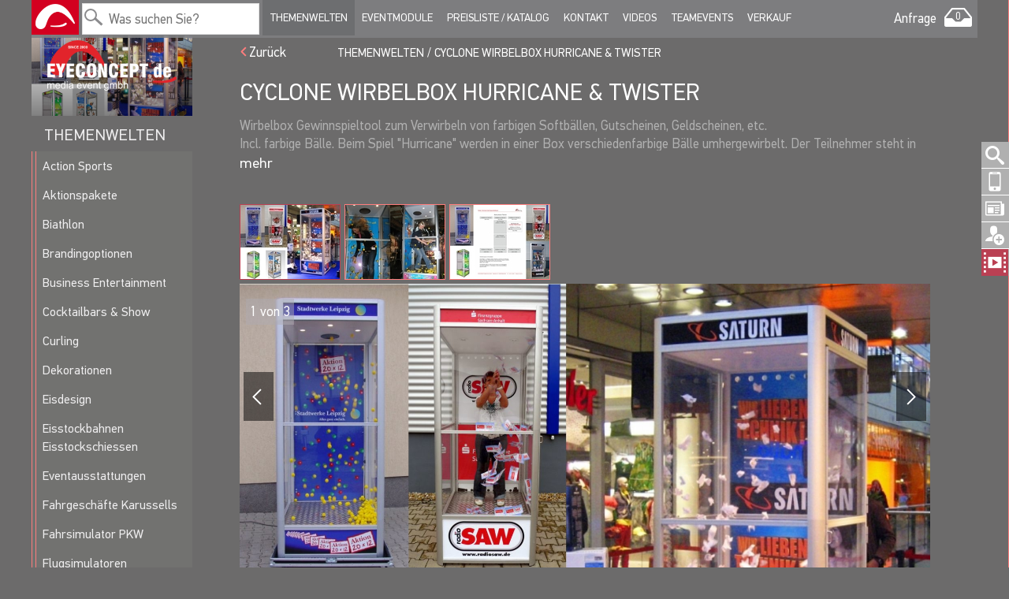

--- FILE ---
content_type: text/html; charset=utf-8
request_url: https://www.eyeconcept.de/eventmodule/hurricane-wirbelbox-11407.php
body_size: 21211
content:
<!DOCTYPE html>
<html lang="de" class="pagestatus-init no-js scrolled-top"><head><title>CYCLONE WIRBELBOX HURRICANE &amp; TWISTER</title><meta name="Description" content="CYCLONE Wirbelbox (Quaderform) HURRICANE TWISTER aus transparentem Kunststoff als Cash Wirbelbox zum Verwirbeln von Bällen, etc." /><meta name="Keywords" content="Superwirbelbox, Ballwirbelbox, hurricane box, twister box, Cash Moneybox, Gewinnspiel, Vermietung." /><meta name="Robots" content="index, noodp" />
<meta charset="UTF-8" /><meta name="viewport" content="width=device-width, initial-scale=1"/><meta name="Generator" content="Weblication® CMS"/><!--[if IE]><meta http-equiv="x-ua-compatible" content="IE=edge" /><![endif]--><meta property="og:image" content="https://www.eyeconcept.de/media/img/eventmodule/hurricane-wirbelbox-11407/cash-boxen-hurricane-und-twister_01.jpg" /> <link rel="shortcut icon" href="/wLayout/wGlobal/layout/images/favicon.ico"/><link rel="icon" href="/wLayout/wGlobal/layout/images/favicon.ico"/><link rel="apple-touch-icon" sizes="57x57" href="/wLayout/wGlobal/layout/images/favicon/apple-icon-57x57.png"/><link rel="apple-touch-icon" sizes="60x60" href="/wLayout/wGlobal/layout/images/favicon/apple-icon-60x60.png"/><link rel="apple-touch-icon" sizes="72x72" href="/wLayout/wGlobal/layout/images/favicon/apple-icon-72x72.png"/><link rel="apple-touch-icon" sizes="76x76" href="/wLayout/wGlobal/layout/images/favicon/apple-icon-76x76.png"/><link rel="apple-touch-icon" sizes="114x114" href="/wLayout/wGlobal/layout/images/favicon/apple-icon-114x114.png"/><link rel="apple-touch-icon" sizes="120x120" href="/wLayout/wGlobal/layout/images/favicon/apple-icon-120x120.png"/><link rel="apple-touch-icon" sizes="144x144" href="/wLayout/wGlobal/layout/images/favicon/apple-icon-144x144.png"/><link rel="apple-touch-icon" sizes="152x152" href="/wLayout/wGlobal/layout/images/favicon/apple-icon-152x152.png"/><link rel="apple-touch-icon" sizes="180x180" href="/wLayout/wGlobal/layout/images/favicon/apple-icon-180x180.png"/><link rel="icon" type="image/png" sizes="192x192" href="/wLayout/wGlobal/layout/images/favicon/android-icon-192x192.png"/><link rel="icon" type="image/png" sizes="32x32" href="/wLayout/wGlobal/layout/images/favicon/favicon-32x32.png"/><link rel="icon" type="image/png" sizes="96x96" href="/wLayout/wGlobal/layout/images/favicon/favicon-96x96.png"/><link rel="icon" type="image/png" sizes="16x16" href="/wLayout/wGlobal/layout/images/favicon/favicon-16x16.png"/><link rel="manifest" href="/wLayout/wGlobal/layout/images/favicon/manifest.json"/><meta name="msapplication-TileColor" content="#ffffff"/><meta name="msapplication-TileImage" content="/wLayout/wGlobal/layout/images/favicon/ms-icon-144x144.png"/><meta name="theme-color" content="#ffffff"/><link rel="apple-touch-icon" href="/wLayout/wGlobal/layout/images/apple-touch-icon.png"/><link rel="canonical" href="https://www.eyeconcept.de/eventmodule/hurricane-wirbelbox-11407.php"/> <script type="text/javascript">wNavidStandard='806168806168';wProjectPath='/de';lightboxType='wLightbox'; </script><link rel="stylesheet" href="/wLayout/wGlobal/layout/styles/optimized/design_5f49452aed1dcdd2fc6be8f59c9c5842.css?1735887176"/><script type="text/javascript">
      var TEXT_error_occured = 'Leider ist ein Fehler aufgetreten.'
var TEXT_markList_action_entry_add = 'zur Anfrage hinzufügen'
var TEXT_markList_action_entry_added = 'Seite erfolgreich in die Anfrage aufgenommen'
var TEXT_markList_action_entry_delete = 'aus Anfrage entfernen'
var TEXT_markList_delete_entry = 'Soll dieser Eintrag wirklich aus der Anfrage entfernt werden?'
var TEXT_markList_none_selected = 'keine über die Anfrage ausgewählt'
var TEXT_pdf_generate_be_patient = 'Die Erstellung des PDF kann einen Moment dauern, bitte haben Sie ein wenig Geduld.'
var TEXT_pdf_generate_be_patient_html = 'Ihr PDF wird jetzt erstellt. Bitte haben Sie ein wenig Geduld.'
var TEXT_formular_eventplanung_confirm_headline = 'Kontrolle!'
var TEXT_formular_eventplanung_confirm_yes = 'Ja, stimmt'
var TEXT_formular_eventplanung_confirm_no = 'Nein, muss ich noch ändern...'
var TEXT_formular_eventplanung_gaeste_confirm = 'Zu Ihrem Event erwarten Sie ca.'
var TEXT_formular_eventplanung_gaeste_confirm_1 = 'Zu Ihrem Event erwarten Sie ca.'
var TEXT_formular_eventplanung_gaeste_confirm_2 = '[XXX] Gäste'
var TEXT_formular_eventplanung_gaeste_confirm_3 = 'Ist das korrekt?'
var TEXT_formular_eventplanung_budget_confirm = 'Ist das verfügbare Eventbudget mit EUR [XXX] korrekt angegeben?'
var TEXT_formular_eventplanung_budget_confirm_1 = 'Ist das angegebene Eventbudget'
var TEXT_formular_eventplanung_budget_confirm_2 = 'EUR [XXX]'
var TEXT_formular_eventplanung_budget_confirm_3 = 'korrekt?'
     </script><script>var wCe = "f0d6a3";</script><script src="/wLayout/wGlobal/layout/scripts/optimized/a6446627d0567f5139b9c01d5233a9ae.js"></script><!--[if lt IE 9]><link rel="/wLayout/wGlobal/layout/styles/items/jquery.fancybox.css" type="text/css" /><![endif]--><!--[if lt IE 9]><script type="text/javascript" src="/wLayout/wGlobal/layout/scripts/items/jquery.js"></script><![endif]--><!--[if lt IE 9]><script type="text/javascript" src="/wLayout/wGlobal/layout/scripts/items/jquery.fancybox.js"></script><![endif]--><script type="text/javascript">/*<![CDATA[*/
              

      window['gaId'] = 'UA-2554965-11';

      
        var confirmBeforeTrack = 'yes';
        if(confirmBeforeTrack != 'yes' || document.cookie.indexOf('allowTracking=1') != -1){
      
	        if(document.cookie.indexOf('disableGoogleAnalytics=1') != -1){
	          window['ga-disable-' + window['gaId']] = true;
	        }                   
	    
	        (function(i,s,o,g,r,a,m){i['GoogleAnalyticsObject']=r;i[r]=i[r]||function(){
	        (i[r].q=i[r].q||[]).push(arguments)},i[r].l=1*new Date();a=s.createElement(o),
	        m=s.getElementsByTagName(o)[0];a.async=1;a.src=g;m.parentNode.insertBefore(a,m)
	        })(window,document,'script','//www.google-analytics.com/analytics.js','ga');
	
	        ga('create', window['gaId'], 'auto');
	        ga('set', 'anonymizeIp', true);
	        //ga('require', 'linkid', 'linkid.js');
	        ga('send', 'pageview');
        
        }
      /*]]>*/</script></head><body class="body page- project-de subdir-eventmodule object-eventmodule object-eventmodule_var0 navId-806168806168 noLogin"><div id="blockMainOuter"><div id="blockMain"><div id="blockMainInner"><div id="blockTop"><div id="blockTopInner"><div id="bottomRow"><div id="searchBox"><form id="frmSearch" method="get" action="/search/"><dl class="form"><dt><label for="searchTermGlobal">Was suchen Sie?</label></dt><dd><input type="text" class="searchTerm" id="searchTermGlobal" name="searchTerm" placeholder="Was suchen Sie?" value=""/><input id="searchSubmit" type="image" title="Suchen" src="[data-uri]" alt="Suchen"/></dd></dl></form></div><div id="navigationMain"><!--wSearch:noindex--><ul data-togglerText="Navigation" class="navLevelContainer navLevel1Container" data-embedmode="embed"><li class="navLevel navLevel1 navLevelOpenSelected navLevel1OpenSelected childsHidden"><a class="navLevel navLevel1 navLevelOpenSelected navLevel1OpenSelected" title="" href="/themenwelten/">Themenwelten</a><ul class="navLevelContainer navLevel2Container"><li class="navLevel navLevel2 navLevelOpen navLevel2Open "><a class="navLevel navLevel2 navLevelOpen navLevel2Open" title="" href="/themenwelten/action-sports/">Action Sports</a><ul class="navLevelContainer navLevel3Container"><li class="navLevel navLevel3 navLevelDefault navLevel3Default "><a class="navLevel navLevel3 navLevelDefault navLevel3Default" title="" href="/themenwelten/action-sports/balance/">Balance</a></li><li class="navLevel navLevel3 navLevelDefault navLevel3Default "><a class="navLevel navLevel3 navLevelDefault navLevel3Default" title="" href="/themenwelten/action-sports/bodyflying/">Bodyflying</a></li><li class="navLevel navLevel3 navLevelDefault navLevel3Default "><a class="navLevel navLevel3 navLevelDefault navLevel3Default" title="" href="/themenwelten/action-sports/bungee/">Bungee</a></li><li class="navLevel navLevel3 navLevelDefault navLevel3Default "><a class="navLevel navLevel3 navLevelDefault navLevel3Default" title="" href="/themenwelten/action-sports/fussball/">Fußball</a></li><li class="navLevel navLevel3 navLevelDefault navLevel3Default "><a class="navLevel navLevel3 navLevelDefault navLevel3Default" title="" href="/themenwelten/action-sports/hockey/">Hockey</a></li><li class="navLevel navLevel3 navLevelDefault navLevel3Default "><a class="navLevel navLevel3 navLevelDefault navLevel3Default" title="" href="/themenwelten/action-sports/kinderattraktionen/">Kinderattraktionen</a></li><li class="navLevel navLevel3 navLevelDefault navLevel3Default "><a class="navLevel navLevel3 navLevelDefault navLevel3Default" title="" href="/themenwelten/action-sports/klettern/">Klettern</a></li><li class="navLevel navLevel3 navLevelDefault navLevel3Default "><a class="navLevel navLevel3 navLevelDefault navLevel3Default" title="" href="/themenwelten/action-sports/looping/">Looping</a></li><li class="navLevel navLevel3 navLevelDefault navLevel3Default "><a class="navLevel navLevel3 navLevelDefault navLevel3Default" title="" href="/themenwelten/action-sports/motorsport/">Motorsport</a></li><li class="navLevel navLevel3 navLevelDefault navLevel3Default "><a class="navLevel navLevel3 navLevelDefault navLevel3Default" title="" href="/themenwelten/action-sports/radsport/">Radsport</a></li><li class="navLevel navLevel3 navLevelDefault navLevel3Default "><a class="navLevel navLevel3 navLevelDefault navLevel3Default" title="" href="/themenwelten/action-sports/reaktion/">Reaktion</a></li><li class="navLevel navLevel3 navLevelDefault navLevel3Default "><a class="navLevel navLevel3 navLevelDefault navLevel3Default" title="" href="/themenwelten/action-sports/teambuilding/">Teambuilding</a></li><li class="navLevel navLevel3 navLevelDefault navLevel3Default "><a class="navLevel navLevel3 navLevelDefault navLevel3Default" title="" href="/themenwelten/action-sports/vr-virtual-reality/">VR Virtual Reality</a></li><li class="navLevel navLevel3 navLevelDefault navLevel3Default "><a class="navLevel navLevel3 navLevelDefault navLevel3Default" title="" href="/themenwelten/action-sports/wassersport/">Wassersport</a></li><li class="navLevel navLevel3 navLevelDefault navLevel3Default "><a class="navLevel navLevel3 navLevelDefault navLevel3Default" title="" href="/themenwelten/action-sports/wild-west/">Wild West</a></li><li class="navLevel navLevel3 navLevelDefault navLevel3Default "><a class="navLevel navLevel3 navLevelDefault navLevel3Default" title="" href="/themenwelten/action-sports/wintersport/">Wintersport</a></li></ul></li><li class="navLevel navLevel2 navLevelDefault navLevel2Default "><a class="navLevel navLevel2 navLevelDefault navLeve21Default" title="" href="/themenwelten/aktionspakete/">Aktionspakete</a></li><li class="navLevel navLevel2 navLevelDefault navLevel2Default "><a class="navLevel navLevel2 navLevelDefault navLeve21Default" title="" href="/themenwelten/biathlon/">Biathlon</a></li><li class="navLevel navLevel2 navLevelDefault navLevel2Default "><a class="navLevel navLevel2 navLevelDefault navLeve21Default" title="" href="/themenwelten/brandingoptionen/">Brandingoptionen</a></li><li class="navLevel navLevel2 navLevelDefault navLevel2Default "><a class="navLevel navLevel2 navLevelDefault navLeve21Default" title="" href="/themenwelten/business-entertainment/">Business Entertainment</a></li><li class="navLevel navLevel2 navLevelDefault navLevel2Default "><a class="navLevel navLevel2 navLevelDefault navLeve21Default" title="" href="/themenwelten/cocktailbars-show/">Cocktailbars &amp; Show</a></li><li class="navLevel navLevel2 navLevelDefault navLevel2Default "><a class="navLevel navLevel2 navLevelDefault navLeve21Default" title="" href="/themenwelten/curling/">Curling</a></li><li class="navLevel navLevel2 navLevelOpen navLevel2Open "><a class="navLevel navLevel2 navLevelOpen navLevel2Open" title="" href="/themenwelten/dekorationen/">Dekorationen</a><ul class="navLevelContainer navLevel3Container"><li class="navLevel navLevel3 navLevelDefault navLevel3Default "><a class="navLevel navLevel3 navLevelDefault navLevel3Default" title="" href="/themenwelten/dekorationen/ballon-deko/">Ballon Deko</a></li><li class="navLevel navLevel3 navLevelDefault navLevel3Default "><a class="navLevel navLevel3 navLevelDefault navLevel3Default" title="" href="/themenwelten/dekorationen/beach/">Beach</a></li><li class="navLevel navLevel3 navLevelDefault navLevel3Default "><a class="navLevel navLevel3 navLevelDefault navLevel3Default" title="" href="/themenwelten/dekorationen/cocktailbars/">Cocktailbars</a></li><li class="navLevel navLevel3 navLevelDefault navLevel3Default "><a class="navLevel navLevel3 navLevelDefault navLevel3Default" title="" href="/themenwelten/dekorationen/fussball/">Fussball</a></li><li class="navLevel navLevel3 navLevelDefault navLevel3Default "><a class="navLevel navLevel3 navLevelDefault navLevel3Default" title="" href="/themenwelten/dekorationen/motorsport/">Motorsport</a></li><li class="navLevel navLevel3 navLevelDefault navLevel3Default "><a class="navLevel navLevel3 navLevelDefault navLevel3Default" title="" href="/themenwelten/dekorationen/nostalgie-jahrmarkt/">Nostalgie Jahrmarkt</a></li><li class="navLevel navLevel3 navLevelDefault navLevel3Default "><a class="navLevel navLevel3 navLevelDefault navLevel3Default" title="" href="/themenwelten/dekorationen/skydancer/">Skydancer </a></li><li class="navLevel navLevel3 navLevelDefault navLevel3Default "><a class="navLevel navLevel3 navLevelDefault navLevel3Default" title="" href="/themenwelten/dekorationen/weihnachten/">Weihnachten</a></li><li class="navLevel navLevel3 navLevelDefault navLevel3Default "><a class="navLevel navLevel3 navLevelDefault navLevel3Default" title="" href="/themenwelten/dekorationen/wilder-westen/">Wilder Westen</a></li><li class="navLevel navLevel3 navLevelDefault navLevel3Default "><a class="navLevel navLevel3 navLevelDefault navLevel3Default" title="" href="/themenwelten/dekorationen/winter/">Winter</a></li></ul></li><li class="navLevel navLevel2 navLevelDefault navLevel2Default "><a class="navLevel navLevel2 navLevelDefault navLeve21Default" title="" href="/themenwelten/eisdesign/">Eisdesign</a></li><li class="navLevel navLevel2 navLevelDefault navLevel2Default "><a class="navLevel navLevel2 navLevelDefault navLeve21Default" title="" href="/themenwelten/eisstockbahnen-eisstockschiessen/">Eisstockbahnen Eisstockschiessen</a></li><li class="navLevel navLevel2 navLevelDefault navLevel2Default "><a class="navLevel navLevel2 navLevelDefault navLeve21Default" title="" href="/themenwelten/eventausstattungen/">Eventausstattungen</a></li><li class="navLevel navLevel2 navLevelOpen navLevel2Open "><a class="navLevel navLevel2 navLevelOpen navLevel2Open" title="" href="/themenwelten/fahrgeschaefte-karussells/">Fahrgeschäfte Karussells</a><ul class="navLevelContainer navLevel3Container"><li class="navLevel navLevel3 navLevelDefault navLevel3Default "><a class="navLevel navLevel3 navLevelDefault navLevel3Default" title="" href="/themenwelten/fahrgeschaefte-karussells/eisenbahn/">Eisenbahn</a></li><li class="navLevel navLevel3 navLevelDefault navLevel3Default "><a class="navLevel navLevel3 navLevelDefault navLevel3Default" title="" href="/themenwelten/fahrgeschaefte-karussells/karussells/">Karussells</a></li><li class="navLevel navLevel3 navLevelDefault navLevel3Default "><a class="navLevel navLevel3 navLevelDefault navLevel3Default" title="" href="/themenwelten/fahrgeschaefte-karussells/riesenrad/">Riesenrad</a></li><li class="navLevel navLevel3 navLevelDefault navLevel3Default "><a class="navLevel navLevel3 navLevelDefault navLevel3Default" title="" href="/themenwelten/fahrgeschaefte-karussells/wegebahn-bimmelbahn/">Wegebahn Bimmelbahn</a></li></ul></li><li class="navLevel navLevel2 navLevelDefault navLevel2Default "><a class="navLevel navLevel2 navLevelDefault navLeve21Default" title="" href="/themenwelten/fahrsimulator-pkw/">Fahrsimulator PKW</a></li><li class="navLevel navLevel2 navLevelDefault navLevel2Default "><a class="navLevel navLevel2 navLevelDefault navLeve21Default" title="" href="/themenwelten/flugsimulatoren/">Flugsimulatoren</a></li><li class="navLevel navLevel2 navLevelDefault navLevel2Default "><a class="navLevel navLevel2 navLevelDefault navLeve21Default" title="" href="/themenwelten/fotoaktionen/">Fotoaktionen</a></li><li class="navLevel navLevel2 navLevelDefault navLevel2Default "><a class="navLevel navLevel2 navLevelDefault navLeve21Default" title="" href="/themenwelten/fun-food/">Fun Food</a></li><li class="navLevel navLevel2 navLevelOpen navLevel2Open "><a class="navLevel navLevel2 navLevelOpen navLevel2Open" title="" href="/themenwelten/fun-sport-spielmodule/">Fun Sport &amp; Spielmodule</a><ul class="navLevelContainer navLevel3Container"><li class="navLevel navLevel3 navLevelDefault navLevel3Default "><a class="navLevel navLevel3 navLevelDefault navLevel3Default" title="" href="/themenwelten/fun-sport-spielmodule/bowling-kegeln/">Bowling Kegeln</a></li><li class="navLevel navLevel3 navLevelDefault navLevel3Default "><a class="navLevel navLevel3 navLevelDefault navLevel3Default" title="" href="/themenwelten/fun-sport-spielmodule/fussball/">Fußball</a></li><li class="navLevel navLevel3 navLevelDefault navLevel3Default "><a class="navLevel navLevel3 navLevelDefault navLevel3Default" title="" href="/themenwelten/fun-sport-spielmodule/golf/">Golf</a></li><li class="navLevel navLevel3 navLevelDefault navLevel3Default "><a class="navLevel navLevel3 navLevelDefault navLevel3Default" title="" href="/themenwelten/fun-sport-spielmodule/kinderfest/">Kinderfest</a></li><li class="navLevel navLevel3 navLevelDefault navLevel3Default "><a class="navLevel navLevel3 navLevelDefault navLevel3Default" title="" href="/themenwelten/fun-sport-spielmodule/klettern/">Klettern</a></li><li class="navLevel navLevel3 navLevelDefault navLevel3Default "><a class="navLevel navLevel3 navLevelDefault navLevel3Default" title="" href="/themenwelten/fun-sport-spielmodule/kraftmesser-boxer/">Kraftmesser Boxer</a></li><li class="navLevel navLevel3 navLevelDefault navLevel3Default "><a class="navLevel navLevel3 navLevelDefault navLevel3Default" title="" href="/themenwelten/fun-sport-spielmodule/motorsport/">Motorsport</a></li><li class="navLevel navLevel3 navLevelDefault navLevel3Default "><a class="navLevel navLevel3 navLevelDefault navLevel3Default" title="" href="/themenwelten/fun-sport-spielmodule/nostalgie-jahrmarkt/">Nostalgie Jahrmarkt</a></li><li class="navLevel navLevel3 navLevelDefault navLevel3Default "><a class="navLevel navLevel3 navLevelDefault navLevel3Default" title="" href="/themenwelten/fun-sport-spielmodule/radsport/">Radsport</a></li><li class="navLevel navLevel3 navLevelDefault navLevel3Default "><a class="navLevel navLevel3 navLevelDefault navLevel3Default" title="" href="/themenwelten/fun-sport-spielmodule/reaktion/">Reaktion</a></li><li class="navLevel navLevel3 navLevelDefault navLevel3Default "><a class="navLevel navLevel3 navLevelDefault navLevel3Default" title="" href="/themenwelten/fun-sport-spielmodule/reitgeraete/">Reitgeräte</a></li><li class="navLevel navLevel3 navLevelDefault navLevel3Default "><a class="navLevel navLevel3 navLevelDefault navLevel3Default" title="" href="/themenwelten/fun-sport-spielmodule/schwerelosigkeit-weltraum/">Schwerelosigkeit Weltraum</a></li><li class="navLevel navLevel3 navLevelDefault navLevel3Default "><a class="navLevel navLevel3 navLevelDefault navLevel3Default" title="" href="/themenwelten/fun-sport-spielmodule/teambuilding/">Teambuilding</a></li><li class="navLevel navLevel3 navLevelDefault navLevel3Default "><a class="navLevel navLevel3 navLevelDefault navLevel3Default" title="" href="/themenwelten/fun-sport-spielmodule/trampolin-jump-fly/">Trampolin Jump &amp; Fly</a></li><li class="navLevel navLevel3 navLevelDefault navLevel3Default "><a class="navLevel navLevel3 navLevelDefault navLevel3Default" title="" href="/themenwelten/fun-sport-spielmodule/vr-virtual-reality/">VR Virtual Reality</a></li><li class="navLevel navLevel3 navLevelDefault navLevel3Default "><a class="navLevel navLevel3 navLevelDefault navLevel3Default" title="" href="/themenwelten/fun-sport-spielmodule/wassersport/">Wassersport</a></li><li class="navLevel navLevel3 navLevelDefault navLevel3Default "><a class="navLevel navLevel3 navLevelDefault navLevel3Default" title="" href="/themenwelten/fun-sport-spielmodule/wild-west/">Wild West</a></li><li class="navLevel navLevel3 navLevelDefault navLevel3Default "><a class="navLevel navLevel3 navLevelDefault navLevel3Default" title="" href="/themenwelten/fun-sport-spielmodule/wintersport/">Wintersport</a></li></ul></li><li class="navLevel navLevel2 navLevelOpen navLevel2Open "><a class="navLevel navLevel2 navLevelOpen navLevel2Open" title="" href="/themenwelten/fussball/">Fußball</a><ul class="navLevelContainer navLevel3Container"><li class="navLevel navLevel3 navLevelDefault navLevel3Default "><a class="navLevel navLevel3 navLevelDefault navLevel3Default" title="" href="/themenwelten/fussball/freestyler/">Freestyler</a></li><li class="navLevel navLevel3 navLevelDefault navLevel3Default "><a class="navLevel navLevel3 navLevelDefault navLevel3Default" title="" href="/themenwelten/fussball/fussballsimulatoren/">Fussballsimulatoren</a></li><li class="navLevel navLevel3 navLevelDefault navLevel3Default "><a class="navLevel navLevel3 navLevelDefault navLevel3Default" title="" href="/themenwelten/fussball/fussball-huepfburgen/">Fußball Hüpfburgen</a></li><li class="navLevel navLevel3 navLevelOpen navLevel3Open "><a class="navLevel navLevel3 navLevelOpen navLevel3Open" title="" href="/themenwelten/fussball/fussball-zelte/">Fußball Zelte</a><ul class="navLevelContainer navLevel4Container"><li class="navLevel navLevel4 navLevelDefault navLevel4Default "><a class="navLevel navLevel4 navLevelDefault navLevel4Default" title="" href="/themenwelten/fussball/fussball-zelte/zubehoer/">Zubehör</a></li></ul></li><li class="navLevel navLevel3 navLevelDefault navLevel3Default "><a class="navLevel navLevel3 navLevelDefault navLevel3Default" title="" href="/themenwelten/fussball/interactive/">Interactive</a></li><li class="navLevel navLevel3 navLevelDefault navLevel3Default "><a class="navLevel navLevel3 navLevelDefault navLevel3Default" title="" href="/themenwelten/fussball/team-eventmodule/">Team Eventmodule</a></li><li class="navLevel navLevel3 navLevelDefault navLevel3Default "><a class="navLevel navLevel3 navLevelDefault navLevel3Default" title="" href="/themenwelten/fussball/team-events/">Team Events</a></li><li class="navLevel navLevel3 navLevelDefault navLevel3Default "><a class="navLevel navLevel3 navLevelDefault navLevel3Default" title="" href="/themenwelten/fussball/tischkicker/">Tischkicker</a></li><li class="navLevel navLevel3 navLevelDefault navLevel3Default "><a class="navLevel navLevel3 navLevelDefault navLevel3Default" title="" href="/themenwelten/fussball/torwand/">Torwand</a></li></ul></li><li class="navLevel navLevel2 navLevelOpen navLevel2Open "><a class="navLevel navLevel2 navLevelOpen navLevel2Open" title="" href="/themenwelten/gesundheitstag/">Gesundheitstag</a><ul class="navLevelContainer navLevel3Container"><li class="navLevel navLevel3 navLevelDefault navLevel3Default "><a class="navLevel navLevel3 navLevelDefault navLevel3Default" title="" href="/themenwelten/gesundheitstag/alkoholpraevention/">Alkoholprävention</a></li><li class="navLevel navLevel3 navLevelDefault navLevel3Default "><a class="navLevel navLevel3 navLevelDefault navLevel3Default" title="" href="/themenwelten/gesundheitstag/ausdauer-kraft/">Ausdauer Kraft</a></li><li class="navLevel navLevel3 navLevelDefault navLevel3Default "><a class="navLevel navLevel3 navLevelDefault navLevel3Default" title="" href="/themenwelten/gesundheitstag/balance/">Balance</a></li><li class="navLevel navLevel3 navLevelDefault navLevel3Default "><a class="navLevel navLevel3 navLevelDefault navLevel3Default" title="" href="/themenwelten/gesundheitstag/cardio-training/">Cardio Training</a></li><li class="navLevel navLevel3 navLevelDefault navLevel3Default "><a class="navLevel navLevel3 navLevelDefault navLevel3Default" title="" href="/themenwelten/gesundheitstag/fahrsicherheit/">Fahrsicherheit</a></li><li class="navLevel navLevel3 navLevelDefault navLevel3Default "><a class="navLevel navLevel3 navLevelDefault navLevel3Default" title="" href="/themenwelten/gesundheitstag/feinmotorik/">Feinmotorik</a></li><li class="navLevel navLevel3 navLevelDefault navLevel3Default "><a class="navLevel navLevel3 navLevelDefault navLevel3Default" title="" href="/themenwelten/gesundheitstag/informationssysteme/">Informationssysteme</a></li><li class="navLevel navLevel3 navLevelDefault navLevel3Default "><a class="navLevel navLevel3 navLevelDefault navLevel3Default" title="" href="/themenwelten/gesundheitstag/koordination/">Koordination</a></li><li class="navLevel navLevel3 navLevelDefault navLevel3Default "><a class="navLevel navLevel3 navLevelDefault navLevel3Default" title="" href="/themenwelten/gesundheitstag/reaktion/">Reaktion</a></li><li class="navLevel navLevel3 navLevelDefault navLevel3Default "><a class="navLevel navLevel3 navLevelDefault navLevel3Default" title="" href="/themenwelten/gesundheitstag/relaxen-entspannen-massage/">Relaxen &amp; Entspannen, Massage</a></li><li class="navLevel navLevel3 navLevelDefault navLevel3Default "><a class="navLevel navLevel3 navLevelDefault navLevel3Default" title="" href="/themenwelten/gesundheitstag/schwerelosigkeit/">Schwerelosigkeit</a></li><li class="navLevel navLevel3 navLevelDefault navLevel3Default "><a class="navLevel navLevel3 navLevelDefault navLevel3Default" title="" href="/themenwelten/gesundheitstag/strategie/">Strategie</a></li><li class="navLevel navLevel3 navLevelDefault navLevel3Default "><a class="navLevel navLevel3 navLevelDefault navLevel3Default" title="" href="/themenwelten/gesundheitstag/teambuilding/">Teambuilding</a></li><li class="navLevel navLevel3 navLevelDefault navLevel3Default "><a class="navLevel navLevel3 navLevelDefault navLevel3Default" title="" href="/themenwelten/gesundheitstag/umwelt-klimaschutz/">Umwelt &amp; Klimaschutz</a></li><li class="navLevel navLevel3 navLevelDefault navLevel3Default "><a class="navLevel navLevel3 navLevelDefault navLevel3Default" title="" href="/themenwelten/gesundheitstag/zubehoer/">Zubehör</a></li></ul></li><li class="navLevel navLevel2 navLevelOpen navLevel2Open "><a class="navLevel navLevel2 navLevelOpen navLevel2Open" title="" href="/themenwelten/golf/">Golf</a><ul class="navLevelContainer navLevel3Container"><li class="navLevel navLevel3 navLevelDefault navLevel3Default "><a class="navLevel navLevel3 navLevelDefault navLevel3Default" title="" href="/themenwelten/golf/fotoaktion/">Fotoaktion</a></li><li class="navLevel navLevel3 navLevelDefault navLevel3Default "><a class="navLevel navLevel3 navLevelDefault navLevel3Default" title="" href="/themenwelten/golf/minigolf/">Minigolf</a></li><li class="navLevel navLevel3 navLevelDefault navLevel3Default "><a class="navLevel navLevel3 navLevelDefault navLevel3Default" title="" href="/themenwelten/golf/putting/">Putting</a></li><li class="navLevel navLevel3 navLevelDefault navLevel3Default "><a class="navLevel navLevel3 navLevelDefault navLevel3Default" title="" href="/themenwelten/golf/simulatoren/">Simulatoren</a></li><li class="navLevel navLevel3 navLevelDefault navLevel3Default "><a class="navLevel navLevel3 navLevelDefault navLevel3Default" title="" href="/themenwelten/golf/teambuilding/">Teambuilding</a></li><li class="navLevel navLevel3 navLevelDefault navLevel3Default "><a class="navLevel navLevel3 navLevelDefault navLevel3Default" title="" href="/themenwelten/golf/zubehoer/">Zubehör</a></li></ul></li><li class="navLevel navLevel2 navLevelDefault navLevel2Default "><a class="navLevel navLevel2 navLevelDefault navLeve21Default" title="" href="/themenwelten/grinder-winch-simulator/">Grinder Winch Simulator</a></li><li class="navLevel navLevel2 navLevelOpen navLevel2Open "><a class="navLevel navLevel2 navLevelOpen navLevel2Open" title="" href="/themenwelten/informationssysteme/">Informationssysteme</a><ul class="navLevelContainer navLevel3Container"><li class="navLevel navLevel3 navLevelDefault navLevel3Default "><a class="navLevel navLevel3 navLevelDefault navLevel3Default" title="" href="/themenwelten/informationssysteme/fahrsicherheit-alkoholpraevention/">Fahrsicherheit &amp; Alkoholprävention</a></li><li class="navLevel navLevel3 navLevelDefault navLevel3Default "><a class="navLevel navLevel3 navLevelDefault navLevel3Default" title="" href="/themenwelten/informationssysteme/forschung/">Forschung</a></li><li class="navLevel navLevel3 navLevelDefault navLevel3Default "><a class="navLevel navLevel3 navLevelDefault navLevel3Default" title="" href="/themenwelten/informationssysteme/lebensraeume/">Lebensräume</a></li><li class="navLevel navLevel3 navLevelDefault navLevel3Default "><a class="navLevel navLevel3 navLevelDefault navLevel3Default" title="" href="/themenwelten/informationssysteme/ozeane/">Ozeane</a></li><li class="navLevel navLevel3 navLevelDefault navLevel3Default "><a class="navLevel navLevel3 navLevelDefault navLevel3Default" title="" href="/themenwelten/informationssysteme/sicherheit/">Sicherheit</a></li><li class="navLevel navLevel3 navLevelDefault navLevel3Default "><a class="navLevel navLevel3 navLevelDefault navLevel3Default" title="" href="/themenwelten/informationssysteme/umwelt-klimaschutz/">Umwelt &amp; Klimaschutz</a></li><li class="navLevel navLevel3 navLevelDefault navLevel3Default "><a class="navLevel navLevel3 navLevelDefault navLevel3Default" title="" href="/themenwelten/informationssysteme/weltraum-space-flight/">Weltraum Space Flight</a></li></ul></li><li class="navLevel navLevel2 navLevelDefault navLevel2Default "><a class="navLevel navLevel2 navLevelDefault navLeve21Default" title="" href="/themenwelten/karussells/">Karussells</a></li><li class="navLevel navLevel2 navLevelOpen navLevel2Open "><a class="navLevel navLevel2 navLevelOpen navLevel2Open" title="" href="/themenwelten/kids-world/">Kid's World</a><ul class="navLevelContainer navLevel3Container"><li class="navLevel navLevel3 navLevelDefault navLevel3Default "><a class="navLevel navLevel3 navLevelDefault navLevel3Default" title="" href="/themenwelten/kids-world/ballonmodelieren/">Ballonmodelieren</a></li><li class="navLevel navLevel3 navLevelDefault navLevel3Default "><a class="navLevel navLevel3 navLevelDefault navLevel3Default" title="" href="/themenwelten/kids-world/carrerabahn-slotfire/">Carrerabahn &amp; Slotfire</a></li><li class="navLevel navLevel3 navLevelDefault navLevel3Default "><a class="navLevel navLevel3 navLevelDefault navLevel3Default" title="" href="/themenwelten/kids-world/digitale-spiele/">Digitale Spiele</a></li><li class="navLevel navLevel3 navLevelDefault navLevel3Default "><a class="navLevel navLevel3 navLevelDefault navLevel3Default" title="" href="/themenwelten/kids-world/fussball-module/">Fussball Module</a></li><li class="navLevel navLevel3 navLevelDefault navLevel3Default "><a class="navLevel navLevel3 navLevelDefault navLevel3Default" title="" href="/themenwelten/kids-world/huepfburgen-rutschen/">Hüpfburgen, Rutschen</a></li><li class="navLevel navLevel3 navLevelDefault navLevel3Default "><a class="navLevel navLevel3 navLevelDefault navLevel3Default" title="" href="/themenwelten/kids-world/kinderfahrzeuge/">Kinderfahrzeuge</a></li><li class="navLevel navLevel3 navLevelDefault navLevel3Default "><a class="navLevel navLevel3 navLevelDefault navLevel3Default" title="" href="/themenwelten/kids-world/kinderfest/">Kinderfest</a></li><li class="navLevel navLevel3 navLevelDefault navLevel3Default "><a class="navLevel navLevel3 navLevelDefault navLevel3Default" title="" href="/themenwelten/kids-world/kinderkarussell/">Kinderkarussell</a></li><li class="navLevel navLevel3 navLevelDefault navLevel3Default "><a class="navLevel navLevel3 navLevelDefault navLevel3Default" title="" href="/themenwelten/kids-world/kinderschminken/">Kinderschminken</a></li><li class="navLevel navLevel3 navLevelDefault navLevel3Default "><a class="navLevel navLevel3 navLevelDefault navLevel3Default" title="" href="/themenwelten/kids-world/klettermodule/">Klettermodule</a></li><li class="navLevel navLevel3 navLevelDefault navLevel3Default "><a class="navLevel navLevel3 navLevelDefault navLevel3Default" title="" href="/themenwelten/kids-world/reaktion-geschicklichkeit/">Reaktion &amp; Geschicklichkeit</a></li><li class="navLevel navLevel3 navLevelDefault navLevel3Default "><a class="navLevel navLevel3 navLevelDefault navLevel3Default" title="" href="/themenwelten/kids-world/reitgeraete/">Reitgeräte</a></li><li class="navLevel navLevel3 navLevelOpen navLevel3Open "><a class="navLevel navLevel3 navLevelOpen navLevel3Open" title="" href="/themenwelten/kids-world/spielgeraete/">Spielgeräte</a><ul class="navLevelContainer navLevel4Container"><li class="navLevel navLevel4 navLevelDefault navLevel4Default "><a class="navLevel navLevel4 navLevelDefault navLevel4Default" title="" href="/themenwelten/kids-world/spielgeraete/kleinspielmaterial/">Kleinspielmaterial</a></li></ul></li><li class="navLevel navLevel3 navLevelDefault navLevel3Default "><a class="navLevel navLevel3 navLevelDefault navLevel3Default" title="" href="/themenwelten/kids-world/trampolin-anlagen/">Trampolin Anlagen</a></li><li class="navLevel navLevel3 navLevelDefault navLevel3Default "><a class="navLevel navLevel3 navLevelDefault navLevel3Default" title="" href="/themenwelten/kids-world/virtual-reality/">Virtual Reality</a></li></ul></li><li class="navLevel navLevel2 navLevelDefault navLevel2Default "><a class="navLevel navLevel2 navLevelDefault navLeve21Default" title="" href="/themenwelten/kleinspielmaterial/">Kleinspielmaterial</a></li><li class="navLevel navLevel2 navLevelDefault navLevel2Default "><a class="navLevel navLevel2 navLevelDefault navLeve21Default" title="" href="/themenwelten/klettern-wie-die-profis/">Klettern wie die Profis</a></li><li class="navLevel navLevel2 navLevelOpen navLevel2Open "><a class="navLevel navLevel2 navLevelOpen navLevel2Open" title="" href="/themenwelten/kuenstler/">Künstler</a><ul class="navLevelContainer navLevel3Container"><li class="navLevel navLevel3 navLevelOpen navLevel3Open "><a class="navLevel navLevel3 navLevelOpen navLevel3Open" title="" href="/themenwelten/kuenstler/akrobaten/">Akrobaten</a><ul class="navLevelContainer navLevel4Container"><li class="navLevel navLevel4 navLevelDefault navLevel4Default "><a class="navLevel navLevel4 navLevelDefault navLevel4Default" title="" href="/themenwelten/kuenstler/akrobaten/cocktailshow/">Cocktailshow</a></li><li class="navLevel navLevel4 navLevelDefault navLevel4Default "><a class="navLevel navLevel4 navLevelDefault navLevel4Default" title="" href="/themenwelten/kuenstler/akrobaten/einrad/">Einrad</a></li><li class="navLevel navLevel4 navLevelDefault navLevel4Default "><a class="navLevel navLevel4 navLevelDefault navLevel4Default" title="" href="/themenwelten/kuenstler/akrobaten/fussball/">Fussball</a></li><li class="navLevel navLevel4 navLevelDefault navLevel4Default "><a class="navLevel navLevel4 navLevelDefault navLevel4Default" title="" href="/themenwelten/kuenstler/akrobaten/jongleur/">Jongleur</a></li></ul></li><li class="navLevel navLevel3 navLevelOpen navLevel3Open "><a class="navLevel navLevel3 navLevelOpen navLevel3Open" title="" href="/themenwelten/kuenstler/band/">Band</a><ul class="navLevelContainer navLevel4Container"><li class="navLevel navLevel4 navLevelDefault navLevel4Default "><a class="navLevel navLevel4 navLevelDefault navLevel4Default" title="" href="/themenwelten/kuenstler/band/countryband/">Countryband</a></li><li class="navLevel navLevel4 navLevelDefault navLevel4Default "><a class="navLevel navLevel4 navLevelDefault navLevel4Default" title="" href="/themenwelten/kuenstler/band/hiphop/">HipHop</a></li><li class="navLevel navLevel4 navLevelDefault navLevel4Default "><a class="navLevel navLevel4 navLevelDefault navLevel4Default" title="" href="/themenwelten/kuenstler/band/jazz/">Jazz</a></li><li class="navLevel navLevel4 navLevelDefault navLevel4Default "><a class="navLevel navLevel4 navLevelDefault navLevel4Default" title="" href="/themenwelten/kuenstler/band/marching-band/">Marching Band</a></li><li class="navLevel navLevel4 navLevelDefault navLevel4Default "><a class="navLevel navLevel4 navLevelDefault navLevel4Default" title="" href="/themenwelten/kuenstler/band/unplugged-walk-act/">Unplugged Walk Act</a></li></ul></li><li class="navLevel navLevel3 navLevelDefault navLevel3Default "><a class="navLevel navLevel3 navLevelDefault navLevel3Default" title="" href="/themenwelten/kuenstler/bauchtanz/">Bauchtanz</a></li><li class="navLevel navLevel3 navLevelDefault navLevel3Default "><a class="navLevel navLevel3 navLevelDefault navLevel3Default" title="" href="/themenwelten/kuenstler/brasil-entertainment/">Brasil Entertainment</a></li><li class="navLevel navLevel3 navLevelDefault navLevel3Default "><a class="navLevel navLevel3 navLevelDefault navLevel3Default" title="" href="/themenwelten/kuenstler/cocktailshow/">Cocktailshow</a></li><li class="navLevel navLevel3 navLevelOpen navLevel3Open "><a class="navLevel navLevel3 navLevelOpen navLevel3Open" title="" href="/themenwelten/kuenstler/comedy/">Comedy</a><ul class="navLevelContainer navLevel4Container"><li class="navLevel navLevel4 navLevelDefault navLevel4Default "><a class="navLevel navLevel4 navLevelDefault navLevel4Default" title="" href="/themenwelten/kuenstler/comedy/comedy-kellner/">Comedy Kellner</a></li></ul></li><li class="navLevel navLevel3 navLevelDefault navLevel3Default "><a class="navLevel navLevel3 navLevelDefault navLevel3Default" title="" href="/themenwelten/kuenstler/country-western/">Country &amp; Western</a></li><li class="navLevel navLevel3 navLevelDefault navLevel3Default "><a class="navLevel navLevel3 navLevelDefault navLevel3Default" title="" href="/themenwelten/kuenstler/feuershow/">Feuershow</a></li><li class="navLevel navLevel3 navLevelOpen navLevel3Open "><a class="navLevel navLevel3 navLevelOpen navLevel3Open" title="" href="/themenwelten/kuenstler/karikaturist-schnellzeichner/">Karikaturist Schnellzeichner</a><ul class="navLevelContainer navLevel4Container"><li class="navLevel navLevel4 navLevelDefault navLevel4Default "><a class="navLevel navLevel4 navLevelDefault navLevel4Default" title="" href="/themenwelten/kuenstler/karikaturist-schnellzeichner/digital-art/">Digital Art</a></li></ul></li><li class="navLevel navLevel3 navLevelDefault navLevel3Default "><a class="navLevel navLevel3 navLevelDefault navLevel3Default" title="" href="/themenwelten/kuenstler/messerwerfen/">Messerwerfen</a></li><li class="navLevel navLevel3 navLevelOpen navLevel3Open "><a class="navLevel navLevel3 navLevelOpen navLevel3Open" title="" href="/themenwelten/kuenstler/walk-act/">Walk Act</a><ul class="navLevelContainer navLevel4Container"><li class="navLevel navLevel4 navLevelDefault navLevel4Default "><a class="navLevel navLevel4 navLevelDefault navLevel4Default" title="" href="/themenwelten/kuenstler/walk-act/stelzentheater/">Stelzentheater</a></li></ul></li><li class="navLevel navLevel3 navLevelOpen navLevel3Open "><a class="navLevel navLevel3 navLevelOpen navLevel3Open" title="" href="/themenwelten/kuenstler/wild-west-show/">Wild West Show</a><ul class="navLevelContainer navLevel4Container"><li class="navLevel navLevel4 navLevelDefault navLevel4Default "><a class="navLevel navLevel4 navLevelDefault navLevel4Default" title="" href="/themenwelten/kuenstler/wild-west-show/messerwerfen/">Messerwerfen</a></li></ul></li></ul></li><li class="navLevel navLevel2 navLevelOpen navLevel2Open "><a class="navLevel navLevel2 navLevelOpen navLevel2Open" title="" href="/themenwelten/motorsport-fahrsimulatoren/">Motorsport &amp; Fahrsimulatoren</a><ul class="navLevelContainer navLevel3Container"><li class="navLevel navLevel3 navLevelDefault navLevel3Default "><a class="navLevel navLevel3 navLevelDefault navLevel3Default" title="" href="/themenwelten/motorsport-fahrsimulatoren/boxenstopp/">Boxenstopp</a></li><li class="navLevel navLevel3 navLevelDefault navLevel3Default "><a class="navLevel navLevel3 navLevelDefault navLevel3Default" title="" href="/themenwelten/motorsport-fahrsimulatoren/dtm/">DTM</a></li><li class="navLevel navLevel3 navLevelDefault navLevel3Default "><a class="navLevel navLevel3 navLevelDefault navLevel3Default" title="" href="/themenwelten/motorsport-fahrsimulatoren/dekorationen/">Dekorationen</a></li><li class="navLevel navLevel3 navLevelDefault navLevel3Default "><a class="navLevel navLevel3 navLevelDefault navLevel3Default" title="" href="/themenwelten/motorsport-fahrsimulatoren/fahrsicherheit/">Fahrsicherheit</a></li><li class="navLevel navLevel3 navLevelDefault navLevel3Default "><a class="navLevel navLevel3 navLevelDefault navLevel3Default" title="" href="/themenwelten/motorsport-fahrsimulatoren/formel-1/">Formel 1</a></li><li class="navLevel navLevel3 navLevelDefault navLevel3Default "><a class="navLevel navLevel3 navLevelDefault navLevel3Default" title="" href="/themenwelten/motorsport-fahrsimulatoren/motorrad/">Motorrad</a></li><li class="navLevel navLevel3 navLevelDefault navLevel3Default "><a class="navLevel navLevel3 navLevelDefault navLevel3Default" title="" href="/themenwelten/motorsport-fahrsimulatoren/porsche/">Porsche</a></li><li class="navLevel navLevel3 navLevelDefault navLevel3Default "><a class="navLevel navLevel3 navLevelDefault navLevel3Default" title="" href="/themenwelten/motorsport-fahrsimulatoren/rallye/">Rallye</a></li><li class="navLevel navLevel3 navLevelDefault navLevel3Default "><a class="navLevel navLevel3 navLevelDefault navLevel3Default" title="" href="/themenwelten/motorsport-fahrsimulatoren/rennbahnen/">Rennbahnen</a></li><li class="navLevel navLevel3 navLevelDefault navLevel3Default "><a class="navLevel navLevel3 navLevelDefault navLevel3Default" title="" href="/themenwelten/motorsport-fahrsimulatoren/serienfahrzeuge/">Serienfahrzeuge</a></li><li class="navLevel navLevel3 navLevelDefault navLevel3Default "><a class="navLevel navLevel3 navLevelDefault navLevel3Default" title="" href="/themenwelten/motorsport-fahrsimulatoren/vr-virtual-reality/">VR Virtual Reality</a></li><li class="navLevel navLevel3 navLevelDefault navLevel3Default "><a class="navLevel navLevel3 navLevelDefault navLevel3Default" title="" href="/themenwelten/motorsport-fahrsimulatoren/zeitmessung-ranking/">Zeitmessung, Ranking</a></li></ul></li><li class="navLevel navLevel2 navLevelDefault navLevel2Default "><a class="navLevel navLevel2 navLevelDefault navLeve21Default" title="" href="/themenwelten/motorsport-lenkraeder-pedale-sitze-simulatorenbau/">Motorsport Lenkräder Pedale Sitze Simulatorenbau</a></li><li class="navLevel navLevel2 navLevelDefault navLevel2Default "><a class="navLevel navLevel2 navLevelDefault navLeve21Default" title="" href="/themenwelten/motorsport-selber-fahren/">Motorsport selber fahren</a></li><li class="navLevel navLevel2 navLevelDefault navLevel2Default "><a class="navLevel navLevel2 navLevelDefault navLeve21Default" title="" href="/themenwelten/maennerspielplatz/">Männerspielplatz</a></li><li class="navLevel navLevel2 navLevelOpen navLevel2Open "><a class="navLevel navLevel2 navLevelOpen navLevel2Open" title="" href="/themenwelten/nostalgie-jahrmarkt/">Nostalgie Jahrmarkt</a><ul class="navLevelContainer navLevel3Container"><li class="navLevel navLevel3 navLevelDefault navLevel3Default "><a class="navLevel navLevel3 navLevelDefault navLevel3Default" title="" href="/themenwelten/nostalgie-jahrmarkt/bar-tresen/">Bar Tresen</a></li><li class="navLevel navLevel3 navLevelDefault navLevel3Default "><a class="navLevel navLevel3 navLevelDefault navLevel3Default" title="" href="/themenwelten/nostalgie-jahrmarkt/fun-food/">Fun Food</a></li><li class="navLevel navLevel3 navLevelDefault navLevel3Default "><a class="navLevel navLevel3 navLevelDefault navLevel3Default" title="" href="/themenwelten/nostalgie-jahrmarkt/karussells/">Karussells</a></li><li class="navLevel navLevel3 navLevelDefault navLevel3Default "><a class="navLevel navLevel3 navLevelDefault navLevel3Default" title="" href="/themenwelten/nostalgie-jahrmarkt/kulissen/">Kulissen</a></li><li class="navLevel navLevel3 navLevelDefault navLevel3Default "><a class="navLevel navLevel3 navLevelDefault navLevel3Default" title="" href="/themenwelten/nostalgie-jahrmarkt/marktbuden/">Marktbuden</a></li><li class="navLevel navLevel3 navLevelDefault navLevel3Default "><a class="navLevel navLevel3 navLevelDefault navLevel3Default" title="" href="/themenwelten/nostalgie-jahrmarkt/marktstaende/">Marktstände</a></li><li class="navLevel navLevel3 navLevelDefault navLevel3Default "><a class="navLevel navLevel3 navLevelDefault navLevel3Default" title="" href="/themenwelten/nostalgie-jahrmarkt/riesenrad/">Riesenrad</a></li><li class="navLevel navLevel3 navLevelDefault navLevel3Default "><a class="navLevel navLevel3 navLevelDefault navLevel3Default" title="" href="/themenwelten/nostalgie-jahrmarkt/schiessbuden/">Schiessbuden</a></li><li class="navLevel navLevel3 navLevelDefault navLevel3Default "><a class="navLevel navLevel3 navLevelDefault navLevel3Default" title="" href="/themenwelten/nostalgie-jahrmarkt/spielgeraete/">Spielgeräte</a></li><li class="navLevel navLevel3 navLevelDefault navLevel3Default "><a class="navLevel navLevel3 navLevelDefault navLevel3Default" title="" href="/themenwelten/nostalgie-jahrmarkt/spielstaende/">Spielstände</a></li><li class="navLevel navLevel3 navLevelDefault navLevel3Default "><a class="navLevel navLevel3 navLevelDefault navLevel3Default" title="" href="/themenwelten/nostalgie-jahrmarkt/wegebahnen-bimmelbahnen/">Wegebahnen Bimmelbahnen</a></li><li class="navLevel navLevel3 navLevelDefault navLevel3Default "><a class="navLevel navLevel3 navLevelDefault navLevel3Default" title="" href="/themenwelten/nostalgie-jahrmarkt/oktoberfest/">oktoberfest</a></li></ul></li><li class="navLevel navLevel2 navLevelDefault navLevel2Default "><a class="navLevel navLevel2 navLevelDefault navLeve21Default" title="" href="/themenwelten/oktoberfest/">Oktoberfest</a></li><li class="navLevel navLevel2 navLevelOpen navLevel2Open "><a class="navLevel navLevel2 navLevelOpen navLevel2Open" title="" href="/themenwelten/promotionspiele-gewinnspiele/">Promotionspiele Gewinnspiele</a><ul class="navLevelContainer navLevel3Container"><li class="navLevel navLevel3 navLevelDefault navLevel3Default "><a class="navLevel navLevel3 navLevelDefault navLevel3Default" title="" href="/themenwelten/promotionspiele-gewinnspiele/adressgewinnung/">Adressgewinnung</a></li><li class="navLevel navLevel3 navLevelDefault navLevel3Default "><a class="navLevel navLevel3 navLevelDefault navLevel3Default" title="" href="/themenwelten/promotionspiele-gewinnspiele/geschicklichkeit/">Geschicklichkeit</a></li><li class="navLevel navLevel3 navLevelDefault navLevel3Default "><a class="navLevel navLevel3 navLevelDefault navLevel3Default" title="" href="/themenwelten/promotionspiele-gewinnspiele/gewinnspiele/">Gewinnspiele</a></li><li class="navLevel navLevel3 navLevelDefault navLevel3Default "><a class="navLevel navLevel3 navLevelDefault navLevel3Default" title="" href="/themenwelten/promotionspiele-gewinnspiele/koordination/">Koordination</a></li><li class="navLevel navLevel3 navLevelDefault navLevel3Default "><a class="navLevel navLevel3 navLevelDefault navLevel3Default" title="" href="/themenwelten/promotionspiele-gewinnspiele/kraftmesser/">Kraftmesser</a></li><li class="navLevel navLevel3 navLevelDefault navLevel3Default "><a class="navLevel navLevel3 navLevelDefault navLevel3Default" title="" href="/themenwelten/promotionspiele-gewinnspiele/reaktion/">Reaktion</a></li><li class="navLevel navLevel3 navLevelDefault navLevel3Default "><a class="navLevel navLevel3 navLevelDefault navLevel3Default" title="" href="/themenwelten/promotionspiele-gewinnspiele/strategie/">Strategie</a></li><li class="navLevel navLevel3 navLevelDefault navLevel3Default "><a class="navLevel navLevel3 navLevelDefault navLevel3Default" title="" href="/themenwelten/promotionspiele-gewinnspiele/treffer/">Treffer</a></li><li class="navLevel navLevel3 navLevelDefault navLevel3Default "><a class="navLevel navLevel3 navLevelDefault navLevel3Default" title="" href="/themenwelten/promotionspiele-gewinnspiele/wertung-ranking/">Wertung Ranking</a></li><li class="navLevel navLevel3 navLevelDefault navLevel3Default "><a class="navLevel navLevel3 navLevelDefault navLevel3Default" title="" href="/themenwelten/promotionspiele-gewinnspiele/zubehoer/">Zubehör</a></li></ul></li><li class="navLevel navLevel2 navLevelDefault navLevel2Default "><a class="navLevel navLevel2 navLevelDefault navLeve21Default" title="" href="/themenwelten/rennbahnen-carrerabahn-slotfire-slotcarbahn/">Rennbahnen Carrerabahn Slotfire Slotcarbahn</a></li><li class="navLevel navLevel2 navLevelDefault navLevel2Default "><a class="navLevel navLevel2 navLevelDefault navLeve21Default" title="" href="/themenwelten/rennbahnen-kartbahnen-stockcarbahnen/">Rennbahnen Kartbahnen Stockcarbahnen</a></li><li class="navLevel navLevel2 navLevelDefault navLevel2Default "><a class="navLevel navLevel2 navLevelDefault navLeve21Default" title="" href="/themenwelten/rennbahnen-stockcarbahnen-ferngesteuerte-fahrzeuge/">Rennbahnen Stockcarbahnen ferngesteuerte Fahrzeuge</a></li><li class="navLevel navLevel2 navLevelDefault navLevel2Default "><a class="navLevel navLevel2 navLevelDefault navLeve21Default" title="" href="/themenwelten/simulatoren/">Simulatoren</a></li><li class="navLevel navLevel2 navLevelDefault navLevel2Default "><a class="navLevel navLevel2 navLevelDefault navLeve21Default" title="" href="/themenwelten/spielplatz-fuer-maenner/">Spielplatz für Männer</a></li><li class="navLevel navLevel2 navLevelDefault navLevel2Default "><a class="navLevel navLevel2 navLevelDefault navLeve21Default" title="" href="/themenwelten/sportler-motorsport-div/">Sportler Motorsport div.</a></li><li class="navLevel navLevel2 navLevelOpen navLevel2Open "><a class="navLevel navLevel2 navLevelOpen navLevel2Open" title="" href="/themenwelten/teambuilding/">Teambuilding</a><ul class="navLevelContainer navLevel3Container"><li class="navLevel navLevel3 navLevelDefault navLevel3Default "><a class="navLevel navLevel3 navLevelDefault navLevel3Default" title="" href="/themenwelten/teambuilding/aktionsmodule/">Aktionsmodule</a></li><li class="navLevel navLevel3 navLevelDefault navLevel3Default "><a class="navLevel navLevel3 navLevelDefault navLevel3Default" title="" href="/themenwelten/teambuilding/casino/">Casino</a></li><li class="navLevel navLevel3 navLevelDefault navLevel3Default "><a class="navLevel navLevel3 navLevelDefault navLevel3Default" title="" href="/themenwelten/teambuilding/escape-room/">Escape Room</a></li><li class="navLevel navLevel3 navLevelDefault navLevel3Default "><a class="navLevel navLevel3 navLevelDefault navLevel3Default" title="" href="/themenwelten/teambuilding/fotoaktionen/">Fotoaktionen</a></li><li class="navLevel navLevel3 navLevelDefault navLevel3Default "><a class="navLevel navLevel3 navLevelDefault navLevel3Default" title="" href="/themenwelten/teambuilding/fussball/">Fußball</a></li><li class="navLevel navLevel3 navLevelDefault navLevel3Default "><a class="navLevel navLevel3 navLevelDefault navLevel3Default" title="" href="/themenwelten/teambuilding/geschicklichkeit/">Geschicklichkeit</a></li><li class="navLevel navLevel3 navLevelDefault navLevel3Default "><a class="navLevel navLevel3 navLevelDefault navLevel3Default" title="" href="/themenwelten/teambuilding/golf/">Golf</a></li><li class="navLevel navLevel3 navLevelDefault navLevel3Default "><a class="navLevel navLevel3 navLevelDefault navLevel3Default" title="" href="/themenwelten/teambuilding/klettern/">Klettern</a></li><li class="navLevel navLevel3 navLevelDefault navLevel3Default "><a class="navLevel navLevel3 navLevelDefault navLevel3Default" title="" href="/themenwelten/teambuilding/motorsport/">Motorsport</a></li><li class="navLevel navLevel3 navLevelDefault navLevel3Default "><a class="navLevel navLevel3 navLevelDefault navLevel3Default" title="" href="/themenwelten/teambuilding/radsport/">Radsport</a></li><li class="navLevel navLevel3 navLevelDefault navLevel3Default "><a class="navLevel navLevel3 navLevelDefault navLevel3Default" title="" href="/themenwelten/teambuilding/reaktion/">Reaktion</a></li><li class="navLevel navLevel3 navLevelDefault navLevel3Default "><a class="navLevel navLevel3 navLevelDefault navLevel3Default" title="" href="/themenwelten/teambuilding/raetsel/">Rätsel</a></li><li class="navLevel navLevel3 navLevelDefault navLevel3Default "><a class="navLevel navLevel3 navLevelDefault navLevel3Default" title="" href="/themenwelten/teambuilding/strategie/">Strategie</a></li><li class="navLevel navLevel3 navLevelDefault navLevel3Default "><a class="navLevel navLevel3 navLevelDefault navLevel3Default" title="" href="/themenwelten/teambuilding/team-events/">Team Events</a></li><li class="navLevel navLevel3 navLevelDefault navLevel3Default "><a class="navLevel navLevel3 navLevelDefault navLevel3Default" title="" href="/themenwelten/teambuilding/umwelt-klimaschutz/">Umwelt &amp; Klimaschutz</a></li><li class="navLevel navLevel3 navLevelDefault navLevel3Default "><a class="navLevel navLevel3 navLevelDefault navLevel3Default" title="" href="/themenwelten/teambuilding/vr-virtual-reality/">VR Virtual Reality</a></li><li class="navLevel navLevel3 navLevelDefault navLevel3Default "><a class="navLevel navLevel3 navLevelDefault navLevel3Default" title="" href="/themenwelten/teambuilding/wassersport/">Wassersport</a></li><li class="navLevel navLevel3 navLevelDefault navLevel3Default "><a class="navLevel navLevel3 navLevelDefault navLevel3Default" title="" href="/themenwelten/teambuilding/wilder-westen/">Wilder Westen</a></li><li class="navLevel navLevel3 navLevelDefault navLevel3Default "><a class="navLevel navLevel3 navLevelDefault navLevel3Default" title="" href="/themenwelten/teambuilding/wintersport/">Wintersport</a></li></ul></li><li class="navLevel navLevel2 navLevelDefault navLevel2Default "><a class="navLevel navLevel2 navLevelDefault navLeve21Default" title="" href="/themenwelten/tischkicker-kickertische/">Tischkicker Kickertische</a></li><li class="navLevel navLevel2 navLevelDefault navLevel2Default "><a class="navLevel navLevel2 navLevelDefault navLeve21Default" title="" href="/themenwelten/trend-gallery/">Trend Gallery</a></li><li class="navLevel navLevel2 navLevelDefault navLevel2Default "><a class="navLevel navLevel2 navLevelDefault navLeve21Default" title="" href="/themenwelten/umwelt-klimaschutz/">Umwelt &amp; Klimaschutz</a></li><li class="navLevel navLevel2 navLevelDefault navLevel2Default "><a class="navLevel navLevel2 navLevelDefault navLeve21Default" title="" href="/themenwelten/vr-virtual-reality/">VR Virtual Reality</a></li><li class="navLevel navLevel2 navLevelOpen navLevel2Open "><a class="navLevel navLevel2 navLevelOpen navLevel2Open" title="" href="/themenwelten/veranstaltungstechnik/">Veranstaltungstechnik</a><ul class="navLevelContainer navLevel3Container"><li class="navLevel navLevel3 navLevelDefault navLevel3Default "><a class="navLevel navLevel3 navLevelDefault navLevel3Default" title="" href="/themenwelten/veranstaltungstechnik/fotoaktionen/">Fotoaktionen</a></li><li class="navLevel navLevel3 navLevelDefault navLevel3Default "><a class="navLevel navLevel3 navLevelDefault navLevel3Default" title="" href="/themenwelten/veranstaltungstechnik/interactive/">Interactive</a></li><li class="navLevel navLevel3 navLevelDefault navLevel3Default "><a class="navLevel navLevel3 navLevelDefault navLevel3Default" title="" href="/themenwelten/veranstaltungstechnik/rankingboard/">Rankingboard</a></li><li class="navLevel navLevel3 navLevelDefault navLevel3Default "><a class="navLevel navLevel3 navLevelDefault navLevel3Default" title="" href="/themenwelten/veranstaltungstechnik/videotechnik/">Videotechnik</a></li><li class="navLevel navLevel3 navLevelDefault navLevel3Default "><a class="navLevel navLevel3 navLevelDefault navLevel3Default" title="" href="/themenwelten/veranstaltungstechnik/zubehoer/">Zubehör</a></li></ul></li><li class="navLevel navLevel2 navLevelOpen navLevel2Open "><a class="navLevel navLevel2 navLevelOpen navLevel2Open" title="" href="/themenwelten/wassersport/">Wassersport</a><ul class="navLevelContainer navLevel3Container"><li class="navLevel navLevel3 navLevelDefault navLevel3Default "><a class="navLevel navLevel3 navLevelDefault navLevel3Default" title="" href="/themenwelten/wassersport/beach-party/">Beach Party</a></li><li class="navLevel navLevel3 navLevelDefault navLevel3Default "><a class="navLevel navLevel3 navLevelDefault navLevel3Default" title="" href="/themenwelten/wassersport/deko-zubehoer/">Deko Zubehör</a></li><li class="navLevel navLevel3 navLevelDefault navLevel3Default "><a class="navLevel navLevel3 navLevelDefault navLevel3Default" title="" href="/themenwelten/wassersport/jet-ski/">Jet Ski</a></li><li class="navLevel navLevel3 navLevelDefault navLevel3Default "><a class="navLevel navLevel3 navLevelDefault navLevel3Default" title="" href="/themenwelten/wassersport/kinderattraktionen/">Kinderattraktionen</a></li><li class="navLevel navLevel3 navLevelDefault navLevel3Default "><a class="navLevel navLevel3 navLevelDefault navLevel3Default" title="" href="/themenwelten/wassersport/rafting-kanu/">Rafting Kanu</a></li><li class="navLevel navLevel3 navLevelDefault navLevel3Default "><a class="navLevel navLevel3 navLevelDefault navLevel3Default" title="" href="/themenwelten/wassersport/rudern/">Rudern</a></li><li class="navLevel navLevel3 navLevelDefault navLevel3Default "><a class="navLevel navLevel3 navLevelDefault navLevel3Default" title="" href="/themenwelten/wassersport/segeln/">Segeln</a></li><li class="navLevel navLevel3 navLevelDefault navLevel3Default "><a class="navLevel navLevel3 navLevelDefault navLevel3Default" title="" href="/themenwelten/wassersport/surfen/">Surfen</a></li><li class="navLevel navLevel3 navLevelDefault navLevel3Default "><a class="navLevel navLevel3 navLevelDefault navLevel3Default" title="" href="/themenwelten/wassersport/teambuilding/">Teambuilding</a></li></ul></li><li class="navLevel navLevel2 navLevelDefault navLevel2Default "><a class="navLevel navLevel2 navLevelDefault navLeve21Default" title="" href="/themenwelten/wegebahn-bimmelbahn/">Wegebahn Bimmelbahn</a></li><li class="navLevel navLevel2 navLevelOpen navLevel2Open "><a class="navLevel navLevel2 navLevelOpen navLevel2Open" title="" href="/themenwelten/weihnachten/">Weihnachten</a><ul class="navLevelContainer navLevel3Container"><li class="navLevel navLevel3 navLevelDefault navLevel3Default "><a class="navLevel navLevel3 navLevelDefault navLevel3Default" title="" href="/themenwelten/weihnachten/bars-tresen/">Bars Tresen</a></li><li class="navLevel navLevel3 navLevelDefault navLevel3Default "><a class="navLevel navLevel3 navLevelDefault navLevel3Default" title="" href="/themenwelten/weihnachten/bimmelbahn-wegebahnen/">Bimmelbahn Wegebahnen</a></li><li class="navLevel navLevel3 navLevelDefault navLevel3Default "><a class="navLevel navLevel3 navLevelDefault navLevel3Default" title="" href="/themenwelten/weihnachten/dekorationen/">Dekorationen</a></li><li class="navLevel navLevel3 navLevelDefault navLevel3Default "><a class="navLevel navLevel3 navLevelDefault navLevel3Default" title="" href="/themenwelten/weihnachten/fotoaktionen/">Fotoaktionen</a></li><li class="navLevel navLevel3 navLevelDefault navLevel3Default "><a class="navLevel navLevel3 navLevelDefault navLevel3Default" title="" href="/themenwelten/weihnachten/fun-food/">Fun Food</a></li><li class="navLevel navLevel3 navLevelDefault navLevel3Default "><a class="navLevel navLevel3 navLevelDefault navLevel3Default" title="" href="/themenwelten/weihnachten/give-aways/">Give Aways</a></li><li class="navLevel navLevel3 navLevelDefault navLevel3Default "><a class="navLevel navLevel3 navLevelDefault navLevel3Default" title="" href="/themenwelten/weihnachten/karussells-nostalgisch/">Karussells nostalgisch</a></li><li class="navLevel navLevel3 navLevelDefault navLevel3Default "><a class="navLevel navLevel3 navLevelDefault navLevel3Default" title="" href="/themenwelten/weihnachten/kinderattraktionen/">Kinderattraktionen</a></li><li class="navLevel navLevel3 navLevelDefault navLevel3Default "><a class="navLevel navLevel3 navLevelDefault navLevel3Default" title="" href="/themenwelten/weihnachten/kulissen-nostalgisch/">Kulissen nostalgisch</a></li><li class="navLevel navLevel3 navLevelDefault navLevel3Default "><a class="navLevel navLevel3 navLevelDefault navLevel3Default" title="" href="/themenwelten/weihnachten/marktbuden-massiv/">Marktbuden massiv</a></li><li class="navLevel navLevel3 navLevelDefault navLevel3Default "><a class="navLevel navLevel3 navLevelDefault navLevel3Default" title="" href="/themenwelten/weihnachten/marktstaende-nostalgisch/">Marktstände nostalgisch</a></li><li class="navLevel navLevel3 navLevelDefault navLevel3Default "><a class="navLevel navLevel3 navLevelDefault navLevel3Default" title="" href="/themenwelten/weihnachten/nostalgie-jahrmarkt/">Nostalgie Jahrmarkt</a></li><li class="navLevel navLevel3 navLevelDefault navLevel3Default "><a class="navLevel navLevel3 navLevelDefault navLevel3Default" title="" href="/themenwelten/weihnachten/riesenrad-nostalgisch/">Riesenrad nostalgisch</a></li><li class="navLevel navLevel3 navLevelDefault navLevel3Default "><a class="navLevel navLevel3 navLevelDefault navLevel3Default" title="" href="/themenwelten/weihnachten/spielstaende/">Spielstände</a></li><li class="navLevel navLevel3 navLevelDefault navLevel3Default "><a class="navLevel navLevel3 navLevelDefault navLevel3Default" title="" href="/themenwelten/weihnachten/teambuilding/">Teambuilding</a></li><li class="navLevel navLevel3 navLevelDefault navLevel3Default "><a class="navLevel navLevel3 navLevelDefault navLevel3Default" title="" href="/themenwelten/weihnachten/weihnachtsmarkt/">Weihnachtsmarkt</a></li><li class="navLevel navLevel3 navLevelOpen navLevel3Open "><a class="navLevel navLevel3 navLevelOpen navLevel3Open" title="" href="/themenwelten/weihnachten/wintersport-spiel/">Wintersport &amp; Spiel</a><ul class="navLevelContainer navLevel4Container"><li class="navLevel navLevel4 navLevelDefault navLevel4Default "><a class="navLevel navLevel4 navLevelDefault navLevel4Default" title="" href="/themenwelten/weihnachten/wintersport-spiel/snowboard/">Snowboard</a></li></ul></li></ul></li><li class="navLevel navLevel2 navLevelOpen navLevel2Open "><a class="navLevel navLevel2 navLevelOpen navLevel2Open" title="" href="/themenwelten/wild-wild-west/">Wild Wild West</a><ul class="navLevelContainer navLevel3Container"><li class="navLevel navLevel3 navLevelDefault navLevel3Default "><a class="navLevel navLevel3 navLevelDefault navLevel3Default" title="" href="/themenwelten/wild-wild-west/aktionsspiele/">Aktionsspiele</a></li><li class="navLevel navLevel3 navLevelDefault navLevel3Default "><a class="navLevel navLevel3 navLevelDefault navLevel3Default" title="" href="/themenwelten/wild-wild-west/catering-food-trucks/">Catering &amp; Food Trucks</a></li><li class="navLevel navLevel3 navLevelDefault navLevel3Default "><a class="navLevel navLevel3 navLevelDefault navLevel3Default" title="" href="/themenwelten/wild-wild-west/dekorationen/">Dekorationen</a></li><li class="navLevel navLevel3 navLevelDefault navLevel3Default "><a class="navLevel navLevel3 navLevelDefault navLevel3Default" title="" href="/themenwelten/wild-wild-west/huepfburgen/">Hüpfburgen</a></li><li class="navLevel navLevel3 navLevelDefault navLevel3Default "><a class="navLevel navLevel3 navLevelDefault navLevel3Default" title="" href="/themenwelten/wild-wild-west/kulissen/">Kulissen</a></li><li class="navLevel navLevel3 navLevelDefault navLevel3Default "><a class="navLevel navLevel3 navLevelDefault navLevel3Default" title="" href="/themenwelten/wild-wild-west/kuenstler-shows/">Künstler &amp; Shows</a></li><li class="navLevel navLevel3 navLevelDefault navLevel3Default "><a class="navLevel navLevel3 navLevelDefault navLevel3Default" title="" href="/themenwelten/wild-wild-west/rodeo-reitgeraete/">Rodeo Reitgeräte</a></li><li class="navLevel navLevel3 navLevelDefault navLevel3Default "><a class="navLevel navLevel3 navLevelDefault navLevel3Default" title="" href="/themenwelten/wild-wild-west/saloon-casino/">Saloon &amp; Casino</a></li><li class="navLevel navLevel3 navLevelDefault navLevel3Default "><a class="navLevel navLevel3 navLevelDefault navLevel3Default" title="" href="/themenwelten/wild-wild-west/shooting-module/">Shooting Module</a></li><li class="navLevel navLevel3 navLevelDefault navLevel3Default "><a class="navLevel navLevel3 navLevelDefault navLevel3Default" title="" href="/themenwelten/wild-wild-west/teambuilding/">Teambuilding </a></li></ul></li><li class="navLevel navLevel2 navLevelOpen navLevel2Open "><a class="navLevel navLevel2 navLevelOpen navLevel2Open" title="" href="/themenwelten/wintersport-eventmodule/">Wintersport Eventmodule</a><ul class="navLevelContainer navLevel3Container"><li class="navLevel navLevel3 navLevelDefault navLevel3Default "><a class="navLevel navLevel3 navLevelDefault navLevel3Default" title="" href="/themenwelten/wintersport-eventmodule/biathlon/">Biathlon</a></li></ul></li><li class="navLevel navLevel2 navLevelOpen navLevel2Open "><a class="navLevel navLevel2 navLevelOpen navLevel2Open" title="" href="/themenwelten/wintersport-snow-fun/">Wintersport Snow &amp; Fun</a><ul class="navLevelContainer navLevel3Container"><li class="navLevel navLevel3 navLevelDefault navLevel3Default "><a class="navLevel navLevel3 navLevelDefault navLevel3Default" title="" href="/themenwelten/wintersport-snow-fun/bobsport/">Bobsport</a></li><li class="navLevel navLevel3 navLevelDefault navLevel3Default "><a class="navLevel navLevel3 navLevelDefault navLevel3Default" title="" href="/themenwelten/wintersport-snow-fun/eisbahn/">Eisbahn</a></li><li class="navLevel navLevel3 navLevelDefault navLevel3Default "><a class="navLevel navLevel3 navLevelDefault navLevel3Default" title="" href="/themenwelten/wintersport-snow-fun/eisbars/">Eisbars</a></li><li class="navLevel navLevel3 navLevelDefault navLevel3Default "><a class="navLevel navLevel3 navLevelDefault navLevel3Default" title="" href="/themenwelten/wintersport-snow-fun/eishockey/">Eishockey</a></li><li class="navLevel navLevel3 navLevelDefault navLevel3Default "><a class="navLevel navLevel3 navLevelDefault navLevel3Default" title="" href="/themenwelten/wintersport-snow-fun/eisklettern/">Eisklettern</a></li><li class="navLevel navLevel3 navLevelDefault navLevel3Default "><a class="navLevel navLevel3 navLevelDefault navLevel3Default" title="" href="/themenwelten/wintersport-snow-fun/eisstockschiessen/">Eisstockschiessen</a></li><li class="navLevel navLevel3 navLevelDefault navLevel3Default "><a class="navLevel navLevel3 navLevelDefault navLevel3Default" title="" href="/themenwelten/wintersport-snow-fun/fotoaktionen/">Fotoaktionen</a></li><li class="navLevel navLevel3 navLevelDefault navLevel3Default "><a class="navLevel navLevel3 navLevelDefault navLevel3Default" title="" href="/themenwelten/wintersport-snow-fun/reitgeraete/">Reitgeräte</a></li><li class="navLevel navLevel3 navLevelDefault navLevel3Default "><a class="navLevel navLevel3 navLevelDefault navLevel3Default" title="" href="/themenwelten/wintersport-snow-fun/rodeln/">Rodeln</a></li><li class="navLevel navLevel3 navLevelDefault navLevel3Default "><a class="navLevel navLevel3 navLevelDefault navLevel3Default" title="" href="/themenwelten/wintersport-snow-fun/schneemaschinen/">Schneemaschinen</a></li><li class="navLevel navLevel3 navLevelDefault navLevel3Default "><a class="navLevel navLevel3 navLevelDefault navLevel3Default" title="" href="/themenwelten/wintersport-snow-fun/ski/">Ski</a></li><li class="navLevel navLevel3 navLevelDefault navLevel3Default "><a class="navLevel navLevel3 navLevelDefault navLevel3Default" title="" href="/themenwelten/wintersport-snow-fun/skispringen/">Skispringen</a></li><li class="navLevel navLevel3 navLevelDefault navLevel3Default "><a class="navLevel navLevel3 navLevelDefault navLevel3Default" title="" href="/themenwelten/wintersport-snow-fun/snowboard/">Snowboard</a></li><li class="navLevel navLevel3 navLevelDefault navLevel3Default "><a class="navLevel navLevel3 navLevelDefault navLevel3Default" title="" href="/themenwelten/wintersport-snow-fun/teambuilding/">Teambuilding</a></li><li class="navLevel navLevel3 navLevelDefault navLevel3Default "><a class="navLevel navLevel3 navLevelDefault navLevel3Default" title="" href="/themenwelten/wintersport-snow-fun/zeitmessung-rankingboard/">Zeitmessung Rankingboard</a></li><li class="navLevel navLevel3 navLevelDefault navLevel3Default "><a class="navLevel navLevel3 navLevelDefault navLevel3Default" title="" href="/themenwelten/wintersport-snow-fun/zubehoer/">Zubehör</a></li></ul></li><li class="navLevel navLevel2 navLevelOpen navLevel2Open "><a class="navLevel navLevel2 navLevelOpen navLevel2Open" title="" href="/themenwelten/zelte/">Zelte</a><ul class="navLevelContainer navLevel3Container"><li class="navLevel navLevel3 navLevelDefault navLevel3Default "><a class="navLevel navLevel3 navLevelDefault navLevel3Default" title="" href="/themenwelten/zelte/faltzelte-promotionzelte/">Faltzelte Promotionzelte</a></li><li class="navLevel navLevel3 navLevelDefault navLevel3Default "><a class="navLevel navLevel3 navLevelDefault navLevel3Default" title="" href="/themenwelten/zelte/zelte-aufblasbar/">Zelte aufblasbar</a></li></ul></li></ul></li><li class="navLevel navLevel1 navLevelDefault navLevel1Default "><a class="navLevel navLevel1 navLevelDefault navLevel1Default" title="" href="/eventmodule/">Eventmodule</a></li><li class="navLevel navLevel1 navLevelDefault navLevel1Default vertical"><a class="navLevel navLevel1 navLevelDefault navLevel1Default" title="" href="/preisliste/">Preisliste / Katalog</a></li><li class="navLevel navLevel1 navLevelOpen navLevel1Open vertical highlighted"><a class="navLevel navLevel1 navLevelOpen navLevel1Open" title="" href="/anfrage/">Kontakt</a><ul class="navLevelContainer navLevel2Container"><li class="navLevel navLevel2 navLevelDefault navLevel2Default "><a class="navLevel navLevel2 navLevelDefault navLeve21Default" title="" href="/anfrage/">Mietanfrage</a></li><li class="navLevel navLevel2 navLevelDefault navLevel2Default "><a class="navLevel navLevel2 navLevelDefault navLeve21Default" title="" href="/verkauf/anfrage/">Kaufanfrage</a></li><li class="navLevel navLevel2 navLevelDefault navLevel2Default "><a class="navLevel navLevel2 navLevelDefault navLeve21Default" title="" href="/referenzen/">Referenzen</a></li><li class="navLevel navLevel2 navLevelDefault navLevel2Default "><a class="navLevel navLevel2 navLevelDefault navLeve21Default" title="" href="/eyeconcept/">Wir über uns</a></li><li class="navLevel navLevel2 navLevelDefault navLevel2Default "><a class="navLevel navLevel2 navLevelDefault navLeve21Default" title="" href="/jobs/">Jobs</a></li><li class="navLevel navLevel2 navLevelDefault navLevel2Default "><a class="navLevel navLevel2 navLevelDefault navLeve21Default" title="" href="/newsletter/">Newsletter</a></li><li class="navLevel navLevel2 navLevelDefault navLevel2Default "><a class="navLevel navLevel2 navLevelDefault navLeve21Default" title="" href="/impressum/">Impressum</a></li><li class="navLevel navLevel2 navLevelDefault navLevel2Default "><a class="navLevel navLevel2 navLevelDefault navLeve21Default" title="" href="/agb/">AGB</a></li><li class="navLevel navLevel2 navLevelDefault navLevel2Default "><a class="navLevel navLevel2 navLevelDefault navLeve21Default" title="" href="/datenschutz/">Datenschutz</a></li></ul></li><li class="navLevel navLevel1 navLevelDefault navLevel1Default "><a class="navLevel navLevel1 navLevelDefault navLevel1Default" title="" href="/videos/">Videos</a></li><li class="navLevel navLevel1 navLevelDefault navLevel1Default "><a class="navLevel navLevel1 navLevelDefault navLevel1Default" title="" href="/themenwelten/teambuilding/team-events/">Teamevents</a></li><li class="navLevel navLevel1 navLevelOpen navLevel1Open vertical"><a class="navLevel navLevel1 navLevelOpen navLevel1Open" title="" href="/verkauf/">Verkauf</a><ul class="navLevelContainer navLevel2Container"><li class="navLevel navLevel2 navLevelDefault navLevel2Default "><a class="navLevel navLevel2 navLevelDefault navLeve21Default" title="" href="/verkauf/gebrauchtware/">Gebraucht aus Vermietbestand</a></li></ul></li></ul> <!--/wSearch:noindex--></div><div class="logo"><a id="logoIcon" href="/" title="Zur Startseite"><img src="/wLayout/wGlobal/layout/images/logo-icon.png" alt="" width="50" height=""/></a></div><div class="markList"><a href="/anfrage/" title="Liste anfragen"><span class="text">Anfrage</span><span class="icon icon-drawer2"> </span><span class="amount">0</span></a></div><div class="clearBoth"> </div></div></div></div><div id="blockBeforeLeftContentRight"><div id="blockBeforeLeftContentRightInner"><div id="blockBefore" class="blockBefore"><div id="blockBeforeInner" class="blockBeforeInner"><div id="areaContent3Global"><div id="areaContent3Include" class="elementIncludeContentNavigation"></div><div class="elementIncludeContentPage" id="pageContent3"><!--CONTENT:START--><!--CONTENT:STOP--></div></div></div></div><div id="blockLeftContentRight"><div id="blockLeftContentRightInner"><div id="blockLeft"><div id="blockLeftInner"><div id="thumbWithLogo"><div id="thumbWithLogoInner"><img src="/media/img/eventmodule/hurricane-wirbelbox-11407/weblication/wThumbnails/cash-boxen-hurricane-und-twister_01-44b28a57f893160ge765356148f57aa3.jpg" alt="CYCLONE WIRBELBOX HURRICANE &amp;amp; TWISTER" height="300" width="600" class="tn" data-src2x="/media/img/eventmodule/hurricane-wirbelbox-11407/weblication/wThumbnails/cash-boxen-hurricane-und-twister_01-44b28a57f893160ge765356148f57aa3@2x.jpg" /> <a class="lg" href="/" title="Zur Startseite"><img src="/wLayout/wGlobal/layout/images/weblication/wThumbnails/logo-weiss-5f37d0a0aaf0da5g5d8b59744c1da3ed.png" alt="EYECONCEPT MEDIA EVENT GMBH" height="108" width="275" title="EYECONCEPT MEDIA EVENT GMBH" /> </a></div></div><!--wSearch:noindex--><div id="navigationSub"><ul class="navLevelContainer navLevel1Container"><li class="navLevel navLevel1 navLevelOpenSelected navLevel1OpenSelected childsHidden"><a class="navLevel navLevel1 navLevelOpenSelected navLevel1OpenSelected" title="" href="/themenwelten/"><span>Themenwelten</span></a><ul class="navLevelContainer navLevel2Container"><li class="navLevel navLevel2 navLevelHasChilds navLevel2HasChilds "><a class="navLevel navLevel2 navLevelHasChilds navLevel2HasChilds" title="" href="/themenwelten/action-sports/">Action Sports</a><ul class="navLevelContainer navLevel3Container"><li class="navLevel navLevel3 navLevelDefault navLevel3Default "><a class="navLevel navLevel3 navLevelDefault navLevel3Default" title="" href="/themenwelten/action-sports/balance/">Balance</a></li><li class="navLevel navLevel3 navLevelDefault navLevel3Default "><a class="navLevel navLevel3 navLevelDefault navLevel3Default" title="" href="/themenwelten/action-sports/bodyflying/">Bodyflying</a></li><li class="navLevel navLevel3 navLevelDefault navLevel3Default "><a class="navLevel navLevel3 navLevelDefault navLevel3Default" title="" href="/themenwelten/action-sports/bungee/">Bungee</a></li><li class="navLevel navLevel3 navLevelDefault navLevel3Default "><a class="navLevel navLevel3 navLevelDefault navLevel3Default" title="" href="/themenwelten/action-sports/fussball/">Fußball</a></li><li class="navLevel navLevel3 navLevelDefault navLevel3Default "><a class="navLevel navLevel3 navLevelDefault navLevel3Default" title="" href="/themenwelten/action-sports/hockey/">Hockey</a></li><li class="navLevel navLevel3 navLevelDefault navLevel3Default "><a class="navLevel navLevel3 navLevelDefault navLevel3Default" title="" href="/themenwelten/action-sports/kinderattraktionen/">Kinderattraktionen</a></li><li class="navLevel navLevel3 navLevelDefault navLevel3Default "><a class="navLevel navLevel3 navLevelDefault navLevel3Default" title="" href="/themenwelten/action-sports/klettern/">Klettern</a></li><li class="navLevel navLevel3 navLevelDefault navLevel3Default "><a class="navLevel navLevel3 navLevelDefault navLevel3Default" title="" href="/themenwelten/action-sports/looping/">Looping</a></li><li class="navLevel navLevel3 navLevelDefault navLevel3Default "><a class="navLevel navLevel3 navLevelDefault navLevel3Default" title="" href="/themenwelten/action-sports/motorsport/">Motorsport</a></li><li class="navLevel navLevel3 navLevelDefault navLevel3Default "><a class="navLevel navLevel3 navLevelDefault navLevel3Default" title="" href="/themenwelten/action-sports/radsport/">Radsport</a></li><li class="navLevel navLevel3 navLevelDefault navLevel3Default "><a class="navLevel navLevel3 navLevelDefault navLevel3Default" title="" href="/themenwelten/action-sports/reaktion/">Reaktion</a></li><li class="navLevel navLevel3 navLevelDefault navLevel3Default "><a class="navLevel navLevel3 navLevelDefault navLevel3Default" title="" href="/themenwelten/action-sports/teambuilding/">Teambuilding</a></li><li class="navLevel navLevel3 navLevelDefault navLevel3Default "><a class="navLevel navLevel3 navLevelDefault navLevel3Default" title="" href="/themenwelten/action-sports/vr-virtual-reality/">VR Virtual Reality</a></li><li class="navLevel navLevel3 navLevelDefault navLevel3Default "><a class="navLevel navLevel3 navLevelDefault navLevel3Default" title="" href="/themenwelten/action-sports/wassersport/">Wassersport</a></li><li class="navLevel navLevel3 navLevelDefault navLevel3Default "><a class="navLevel navLevel3 navLevelDefault navLevel3Default" title="" href="/themenwelten/action-sports/wild-west/">Wild West</a></li><li class="navLevel navLevel3 navLevelDefault navLevel3Default "><a class="navLevel navLevel3 navLevelDefault navLevel3Default" title="" href="/themenwelten/action-sports/wintersport/">Wintersport</a></li></ul></li><li class="navLevel navLevel2 navLevelDefault navLevel2Default "><a class="navLevel navLevel2 navLevelDefault navLevel2Default" title="" href="/themenwelten/aktionspakete/">Aktionspakete</a></li><li class="navLevel navLevel2 navLevelDefault navLevel2Default "><a class="navLevel navLevel2 navLevelDefault navLevel2Default" title="" href="/themenwelten/biathlon/">Biathlon</a></li><li class="navLevel navLevel2 navLevelDefault navLevel2Default "><a class="navLevel navLevel2 navLevelDefault navLevel2Default" title="" href="/themenwelten/brandingoptionen/">Brandingoptionen</a></li><li class="navLevel navLevel2 navLevelDefault navLevel2Default "><a class="navLevel navLevel2 navLevelDefault navLevel2Default" title="" href="/themenwelten/business-entertainment/">Business Entertainment</a></li><li class="navLevel navLevel2 navLevelDefault navLevel2Default "><a class="navLevel navLevel2 navLevelDefault navLevel2Default" title="" href="/themenwelten/cocktailbars-show/">Cocktailbars &amp; Show</a></li><li class="navLevel navLevel2 navLevelDefault navLevel2Default "><a class="navLevel navLevel2 navLevelDefault navLevel2Default" title="" href="/themenwelten/curling/">Curling</a></li><li class="navLevel navLevel2 navLevelHasChilds navLevel2HasChilds "><a class="navLevel navLevel2 navLevelHasChilds navLevel2HasChilds" title="" href="/themenwelten/dekorationen/">Dekorationen</a><ul class="navLevelContainer navLevel3Container"><li class="navLevel navLevel3 navLevelDefault navLevel3Default "><a class="navLevel navLevel3 navLevelDefault navLevel3Default" title="" href="/themenwelten/dekorationen/ballon-deko/">Ballon Deko</a></li><li class="navLevel navLevel3 navLevelDefault navLevel3Default "><a class="navLevel navLevel3 navLevelDefault navLevel3Default" title="" href="/themenwelten/dekorationen/beach/">Beach</a></li><li class="navLevel navLevel3 navLevelDefault navLevel3Default "><a class="navLevel navLevel3 navLevelDefault navLevel3Default" title="" href="/themenwelten/dekorationen/cocktailbars/">Cocktailbars</a></li><li class="navLevel navLevel3 navLevelDefault navLevel3Default "><a class="navLevel navLevel3 navLevelDefault navLevel3Default" title="" href="/themenwelten/dekorationen/fussball/">Fussball</a></li><li class="navLevel navLevel3 navLevelDefault navLevel3Default "><a class="navLevel navLevel3 navLevelDefault navLevel3Default" title="" href="/themenwelten/dekorationen/motorsport/">Motorsport</a></li><li class="navLevel navLevel3 navLevelDefault navLevel3Default "><a class="navLevel navLevel3 navLevelDefault navLevel3Default" title="" href="/themenwelten/dekorationen/nostalgie-jahrmarkt/">Nostalgie Jahrmarkt</a></li><li class="navLevel navLevel3 navLevelDefault navLevel3Default "><a class="navLevel navLevel3 navLevelDefault navLevel3Default" title="" href="/themenwelten/dekorationen/skydancer/">Skydancer </a></li><li class="navLevel navLevel3 navLevelDefault navLevel3Default "><a class="navLevel navLevel3 navLevelDefault navLevel3Default" title="" href="/themenwelten/dekorationen/weihnachten/">Weihnachten</a></li><li class="navLevel navLevel3 navLevelDefault navLevel3Default "><a class="navLevel navLevel3 navLevelDefault navLevel3Default" title="" href="/themenwelten/dekorationen/wilder-westen/">Wilder Westen</a></li><li class="navLevel navLevel3 navLevelDefault navLevel3Default "><a class="navLevel navLevel3 navLevelDefault navLevel3Default" title="" href="/themenwelten/dekorationen/winter/">Winter</a></li></ul></li><li class="navLevel navLevel2 navLevelDefault navLevel2Default "><a class="navLevel navLevel2 navLevelDefault navLevel2Default" title="" href="/themenwelten/eisdesign/">Eisdesign</a></li><li class="navLevel navLevel2 navLevelDefault navLevel2Default "><a class="navLevel navLevel2 navLevelDefault navLevel2Default" title="" href="/themenwelten/eisstockbahnen-eisstockschiessen/">Eisstockbahnen Eisstockschiessen</a></li><li class="navLevel navLevel2 navLevelDefault navLevel2Default "><a class="navLevel navLevel2 navLevelDefault navLevel2Default" title="" href="/themenwelten/eventausstattungen/">Eventausstattungen</a></li><li class="navLevel navLevel2 navLevelHasChilds navLevel2HasChilds "><a class="navLevel navLevel2 navLevelHasChilds navLevel2HasChilds" title="" href="/themenwelten/fahrgeschaefte-karussells/">Fahrgeschäfte Karussells</a><ul class="navLevelContainer navLevel3Container"><li class="navLevel navLevel3 navLevelDefault navLevel3Default "><a class="navLevel navLevel3 navLevelDefault navLevel3Default" title="" href="/themenwelten/fahrgeschaefte-karussells/eisenbahn/">Eisenbahn</a></li><li class="navLevel navLevel3 navLevelDefault navLevel3Default "><a class="navLevel navLevel3 navLevelDefault navLevel3Default" title="" href="/themenwelten/fahrgeschaefte-karussells/karussells/">Karussells</a></li><li class="navLevel navLevel3 navLevelDefault navLevel3Default "><a class="navLevel navLevel3 navLevelDefault navLevel3Default" title="" href="/themenwelten/fahrgeschaefte-karussells/riesenrad/">Riesenrad</a></li><li class="navLevel navLevel3 navLevelDefault navLevel3Default "><a class="navLevel navLevel3 navLevelDefault navLevel3Default" title="" href="/themenwelten/fahrgeschaefte-karussells/wegebahn-bimmelbahn/">Wegebahn Bimmelbahn</a></li></ul></li><li class="navLevel navLevel2 navLevelDefault navLevel2Default "><a class="navLevel navLevel2 navLevelDefault navLevel2Default" title="" href="/themenwelten/fahrsimulator-pkw/">Fahrsimulator PKW</a></li><li class="navLevel navLevel2 navLevelDefault navLevel2Default "><a class="navLevel navLevel2 navLevelDefault navLevel2Default" title="" href="/themenwelten/flugsimulatoren/">Flugsimulatoren</a></li><li class="navLevel navLevel2 navLevelDefault navLevel2Default "><a class="navLevel navLevel2 navLevelDefault navLevel2Default" title="" href="/themenwelten/fotoaktionen/">Fotoaktionen</a></li><li class="navLevel navLevel2 navLevelDefault navLevel2Default "><a class="navLevel navLevel2 navLevelDefault navLevel2Default" title="" href="/themenwelten/fun-food/">Fun Food</a></li><li class="navLevel navLevel2 navLevelHasChilds navLevel2HasChilds "><a class="navLevel navLevel2 navLevelHasChilds navLevel2HasChilds" title="" href="/themenwelten/fun-sport-spielmodule/">Fun Sport &amp; Spielmodule</a><ul class="navLevelContainer navLevel3Container"><li class="navLevel navLevel3 navLevelDefault navLevel3Default "><a class="navLevel navLevel3 navLevelDefault navLevel3Default" title="" href="/themenwelten/fun-sport-spielmodule/bowling-kegeln/">Bowling Kegeln</a></li><li class="navLevel navLevel3 navLevelDefault navLevel3Default "><a class="navLevel navLevel3 navLevelDefault navLevel3Default" title="" href="/themenwelten/fun-sport-spielmodule/fussball/">Fußball</a></li><li class="navLevel navLevel3 navLevelDefault navLevel3Default "><a class="navLevel navLevel3 navLevelDefault navLevel3Default" title="" href="/themenwelten/fun-sport-spielmodule/golf/">Golf</a></li><li class="navLevel navLevel3 navLevelDefault navLevel3Default "><a class="navLevel navLevel3 navLevelDefault navLevel3Default" title="" href="/themenwelten/fun-sport-spielmodule/kinderfest/">Kinderfest</a></li><li class="navLevel navLevel3 navLevelDefault navLevel3Default "><a class="navLevel navLevel3 navLevelDefault navLevel3Default" title="" href="/themenwelten/fun-sport-spielmodule/klettern/">Klettern</a></li><li class="navLevel navLevel3 navLevelDefault navLevel3Default "><a class="navLevel navLevel3 navLevelDefault navLevel3Default" title="" href="/themenwelten/fun-sport-spielmodule/kraftmesser-boxer/">Kraftmesser Boxer</a></li><li class="navLevel navLevel3 navLevelDefault navLevel3Default "><a class="navLevel navLevel3 navLevelDefault navLevel3Default" title="" href="/themenwelten/fun-sport-spielmodule/motorsport/">Motorsport</a></li><li class="navLevel navLevel3 navLevelDefault navLevel3Default "><a class="navLevel navLevel3 navLevelDefault navLevel3Default" title="" href="/themenwelten/fun-sport-spielmodule/nostalgie-jahrmarkt/">Nostalgie Jahrmarkt</a></li><li class="navLevel navLevel3 navLevelDefault navLevel3Default "><a class="navLevel navLevel3 navLevelDefault navLevel3Default" title="" href="/themenwelten/fun-sport-spielmodule/radsport/">Radsport</a></li><li class="navLevel navLevel3 navLevelDefault navLevel3Default "><a class="navLevel navLevel3 navLevelDefault navLevel3Default" title="" href="/themenwelten/fun-sport-spielmodule/reaktion/">Reaktion</a></li><li class="navLevel navLevel3 navLevelDefault navLevel3Default "><a class="navLevel navLevel3 navLevelDefault navLevel3Default" title="" href="/themenwelten/fun-sport-spielmodule/reitgeraete/">Reitgeräte</a></li><li class="navLevel navLevel3 navLevelDefault navLevel3Default "><a class="navLevel navLevel3 navLevelDefault navLevel3Default" title="" href="/themenwelten/fun-sport-spielmodule/schwerelosigkeit-weltraum/">Schwerelosigkeit Weltraum</a></li><li class="navLevel navLevel3 navLevelDefault navLevel3Default "><a class="navLevel navLevel3 navLevelDefault navLevel3Default" title="" href="/themenwelten/fun-sport-spielmodule/teambuilding/">Teambuilding</a></li><li class="navLevel navLevel3 navLevelDefault navLevel3Default "><a class="navLevel navLevel3 navLevelDefault navLevel3Default" title="" href="/themenwelten/fun-sport-spielmodule/trampolin-jump-fly/">Trampolin Jump &amp; Fly</a></li><li class="navLevel navLevel3 navLevelDefault navLevel3Default "><a class="navLevel navLevel3 navLevelDefault navLevel3Default" title="" href="/themenwelten/fun-sport-spielmodule/vr-virtual-reality/">VR Virtual Reality</a></li><li class="navLevel navLevel3 navLevelDefault navLevel3Default "><a class="navLevel navLevel3 navLevelDefault navLevel3Default" title="" href="/themenwelten/fun-sport-spielmodule/wassersport/">Wassersport</a></li><li class="navLevel navLevel3 navLevelDefault navLevel3Default "><a class="navLevel navLevel3 navLevelDefault navLevel3Default" title="" href="/themenwelten/fun-sport-spielmodule/wild-west/">Wild West</a></li><li class="navLevel navLevel3 navLevelDefault navLevel3Default "><a class="navLevel navLevel3 navLevelDefault navLevel3Default" title="" href="/themenwelten/fun-sport-spielmodule/wintersport/">Wintersport</a></li></ul></li><li class="navLevel navLevel2 navLevelHasChilds navLevel2HasChilds "><a class="navLevel navLevel2 navLevelHasChilds navLevel2HasChilds" title="" href="/themenwelten/fussball/">Fußball</a><ul class="navLevelContainer navLevel3Container"><li class="navLevel navLevel3 navLevelDefault navLevel3Default "><a class="navLevel navLevel3 navLevelDefault navLevel3Default" title="" href="/themenwelten/fussball/freestyler/">Freestyler</a></li><li class="navLevel navLevel3 navLevelDefault navLevel3Default "><a class="navLevel navLevel3 navLevelDefault navLevel3Default" title="" href="/themenwelten/fussball/fussballsimulatoren/">Fussballsimulatoren</a></li><li class="navLevel navLevel3 navLevelDefault navLevel3Default "><a class="navLevel navLevel3 navLevelDefault navLevel3Default" title="" href="/themenwelten/fussball/fussball-huepfburgen/">Fußball Hüpfburgen</a></li><li class="navLevel navLevel3 navLevelOpen navLevel3Open "><a class="navLevel navLevel3 navLevelOpen navLevel3Open" title="" href="/themenwelten/fussball/fussball-zelte/">Fußball Zelte</a><ul class="navLevelContainer navLevel4Container"><li class="navLevel navLevel4 navLevelDefault navLevel4Default "><a class="navLevel navLevel4 navLevelDefault navLevel4Default" title="" href="/themenwelten/fussball/fussball-zelte/zubehoer/">Zubehör</a></li></ul></li><li class="navLevel navLevel3 navLevelDefault navLevel3Default "><a class="navLevel navLevel3 navLevelDefault navLevel3Default" title="" href="/themenwelten/fussball/interactive/">Interactive</a></li><li class="navLevel navLevel3 navLevelDefault navLevel3Default "><a class="navLevel navLevel3 navLevelDefault navLevel3Default" title="" href="/themenwelten/fussball/team-eventmodule/">Team Eventmodule</a></li><li class="navLevel navLevel3 navLevelDefault navLevel3Default "><a class="navLevel navLevel3 navLevelDefault navLevel3Default" title="" href="/themenwelten/fussball/team-events/">Team Events</a></li><li class="navLevel navLevel3 navLevelDefault navLevel3Default "><a class="navLevel navLevel3 navLevelDefault navLevel3Default" title="" href="/themenwelten/fussball/tischkicker/">Tischkicker</a></li><li class="navLevel navLevel3 navLevelDefault navLevel3Default "><a class="navLevel navLevel3 navLevelDefault navLevel3Default" title="" href="/themenwelten/fussball/torwand/">Torwand</a></li></ul></li><li class="navLevel navLevel2 navLevelHasChilds navLevel2HasChilds "><a class="navLevel navLevel2 navLevelHasChilds navLevel2HasChilds" title="" href="/themenwelten/gesundheitstag/">Gesundheitstag</a><ul class="navLevelContainer navLevel3Container"><li class="navLevel navLevel3 navLevelDefault navLevel3Default "><a class="navLevel navLevel3 navLevelDefault navLevel3Default" title="" href="/themenwelten/gesundheitstag/alkoholpraevention/">Alkoholprävention</a></li><li class="navLevel navLevel3 navLevelDefault navLevel3Default "><a class="navLevel navLevel3 navLevelDefault navLevel3Default" title="" href="/themenwelten/gesundheitstag/ausdauer-kraft/">Ausdauer Kraft</a></li><li class="navLevel navLevel3 navLevelDefault navLevel3Default "><a class="navLevel navLevel3 navLevelDefault navLevel3Default" title="" href="/themenwelten/gesundheitstag/balance/">Balance</a></li><li class="navLevel navLevel3 navLevelDefault navLevel3Default "><a class="navLevel navLevel3 navLevelDefault navLevel3Default" title="" href="/themenwelten/gesundheitstag/cardio-training/">Cardio Training</a></li><li class="navLevel navLevel3 navLevelDefault navLevel3Default "><a class="navLevel navLevel3 navLevelDefault navLevel3Default" title="" href="/themenwelten/gesundheitstag/fahrsicherheit/">Fahrsicherheit</a></li><li class="navLevel navLevel3 navLevelDefault navLevel3Default "><a class="navLevel navLevel3 navLevelDefault navLevel3Default" title="" href="/themenwelten/gesundheitstag/feinmotorik/">Feinmotorik</a></li><li class="navLevel navLevel3 navLevelDefault navLevel3Default "><a class="navLevel navLevel3 navLevelDefault navLevel3Default" title="" href="/themenwelten/gesundheitstag/informationssysteme/">Informationssysteme</a></li><li class="navLevel navLevel3 navLevelDefault navLevel3Default "><a class="navLevel navLevel3 navLevelDefault navLevel3Default" title="" href="/themenwelten/gesundheitstag/koordination/">Koordination</a></li><li class="navLevel navLevel3 navLevelDefault navLevel3Default "><a class="navLevel navLevel3 navLevelDefault navLevel3Default" title="" href="/themenwelten/gesundheitstag/reaktion/">Reaktion</a></li><li class="navLevel navLevel3 navLevelDefault navLevel3Default "><a class="navLevel navLevel3 navLevelDefault navLevel3Default" title="" href="/themenwelten/gesundheitstag/relaxen-entspannen-massage/">Relaxen &amp; Entspannen, Massage</a></li><li class="navLevel navLevel3 navLevelDefault navLevel3Default "><a class="navLevel navLevel3 navLevelDefault navLevel3Default" title="" href="/themenwelten/gesundheitstag/schwerelosigkeit/">Schwerelosigkeit</a></li><li class="navLevel navLevel3 navLevelDefault navLevel3Default "><a class="navLevel navLevel3 navLevelDefault navLevel3Default" title="" href="/themenwelten/gesundheitstag/strategie/">Strategie</a></li><li class="navLevel navLevel3 navLevelDefault navLevel3Default "><a class="navLevel navLevel3 navLevelDefault navLevel3Default" title="" href="/themenwelten/gesundheitstag/teambuilding/">Teambuilding</a></li><li class="navLevel navLevel3 navLevelDefault navLevel3Default "><a class="navLevel navLevel3 navLevelDefault navLevel3Default" title="" href="/themenwelten/gesundheitstag/umwelt-klimaschutz/">Umwelt &amp; Klimaschutz</a></li><li class="navLevel navLevel3 navLevelDefault navLevel3Default "><a class="navLevel navLevel3 navLevelDefault navLevel3Default" title="" href="/themenwelten/gesundheitstag/zubehoer/">Zubehör</a></li></ul></li><li class="navLevel navLevel2 navLevelHasChilds navLevel2HasChilds "><a class="navLevel navLevel2 navLevelHasChilds navLevel2HasChilds" title="" href="/themenwelten/golf/">Golf</a><ul class="navLevelContainer navLevel3Container"><li class="navLevel navLevel3 navLevelDefault navLevel3Default "><a class="navLevel navLevel3 navLevelDefault navLevel3Default" title="" href="/themenwelten/golf/fotoaktion/">Fotoaktion</a></li><li class="navLevel navLevel3 navLevelDefault navLevel3Default "><a class="navLevel navLevel3 navLevelDefault navLevel3Default" title="" href="/themenwelten/golf/minigolf/">Minigolf</a></li><li class="navLevel navLevel3 navLevelDefault navLevel3Default "><a class="navLevel navLevel3 navLevelDefault navLevel3Default" title="" href="/themenwelten/golf/putting/">Putting</a></li><li class="navLevel navLevel3 navLevelDefault navLevel3Default "><a class="navLevel navLevel3 navLevelDefault navLevel3Default" title="" href="/themenwelten/golf/simulatoren/">Simulatoren</a></li><li class="navLevel navLevel3 navLevelDefault navLevel3Default "><a class="navLevel navLevel3 navLevelDefault navLevel3Default" title="" href="/themenwelten/golf/teambuilding/">Teambuilding</a></li><li class="navLevel navLevel3 navLevelDefault navLevel3Default "><a class="navLevel navLevel3 navLevelDefault navLevel3Default" title="" href="/themenwelten/golf/zubehoer/">Zubehör</a></li></ul></li><li class="navLevel navLevel2 navLevelDefault navLevel2Default "><a class="navLevel navLevel2 navLevelDefault navLevel2Default" title="" href="/themenwelten/grinder-winch-simulator/">Grinder Winch Simulator</a></li><li class="navLevel navLevel2 navLevelHasChilds navLevel2HasChilds "><a class="navLevel navLevel2 navLevelHasChilds navLevel2HasChilds" title="" href="/themenwelten/informationssysteme/">Informationssysteme</a><ul class="navLevelContainer navLevel3Container"><li class="navLevel navLevel3 navLevelDefault navLevel3Default "><a class="navLevel navLevel3 navLevelDefault navLevel3Default" title="" href="/themenwelten/informationssysteme/fahrsicherheit-alkoholpraevention/">Fahrsicherheit &amp; Alkoholprävention</a></li><li class="navLevel navLevel3 navLevelDefault navLevel3Default "><a class="navLevel navLevel3 navLevelDefault navLevel3Default" title="" href="/themenwelten/informationssysteme/forschung/">Forschung</a></li><li class="navLevel navLevel3 navLevelDefault navLevel3Default "><a class="navLevel navLevel3 navLevelDefault navLevel3Default" title="" href="/themenwelten/informationssysteme/lebensraeume/">Lebensräume</a></li><li class="navLevel navLevel3 navLevelDefault navLevel3Default "><a class="navLevel navLevel3 navLevelDefault navLevel3Default" title="" href="/themenwelten/informationssysteme/ozeane/">Ozeane</a></li><li class="navLevel navLevel3 navLevelDefault navLevel3Default "><a class="navLevel navLevel3 navLevelDefault navLevel3Default" title="" href="/themenwelten/informationssysteme/sicherheit/">Sicherheit</a></li><li class="navLevel navLevel3 navLevelDefault navLevel3Default "><a class="navLevel navLevel3 navLevelDefault navLevel3Default" title="" href="/themenwelten/informationssysteme/umwelt-klimaschutz/">Umwelt &amp; Klimaschutz</a></li><li class="navLevel navLevel3 navLevelDefault navLevel3Default "><a class="navLevel navLevel3 navLevelDefault navLevel3Default" title="" href="/themenwelten/informationssysteme/weltraum-space-flight/">Weltraum Space Flight</a></li></ul></li><li class="navLevel navLevel2 navLevelDefault navLevel2Default "><a class="navLevel navLevel2 navLevelDefault navLevel2Default" title="" href="/themenwelten/karussells/">Karussells</a></li><li class="navLevel navLevel2 navLevelHasChilds navLevel2HasChilds "><a class="navLevel navLevel2 navLevelHasChilds navLevel2HasChilds" title="" href="/themenwelten/kids-world/">Kid's World</a><ul class="navLevelContainer navLevel3Container"><li class="navLevel navLevel3 navLevelDefault navLevel3Default "><a class="navLevel navLevel3 navLevelDefault navLevel3Default" title="" href="/themenwelten/kids-world/ballonmodelieren/">Ballonmodelieren</a></li><li class="navLevel navLevel3 navLevelDefault navLevel3Default "><a class="navLevel navLevel3 navLevelDefault navLevel3Default" title="" href="/themenwelten/kids-world/carrerabahn-slotfire/">Carrerabahn &amp; Slotfire</a></li><li class="navLevel navLevel3 navLevelDefault navLevel3Default "><a class="navLevel navLevel3 navLevelDefault navLevel3Default" title="" href="/themenwelten/kids-world/digitale-spiele/">Digitale Spiele</a></li><li class="navLevel navLevel3 navLevelDefault navLevel3Default "><a class="navLevel navLevel3 navLevelDefault navLevel3Default" title="" href="/themenwelten/kids-world/fussball-module/">Fussball Module</a></li><li class="navLevel navLevel3 navLevelDefault navLevel3Default "><a class="navLevel navLevel3 navLevelDefault navLevel3Default" title="" href="/themenwelten/kids-world/huepfburgen-rutschen/">Hüpfburgen, Rutschen</a></li><li class="navLevel navLevel3 navLevelDefault navLevel3Default "><a class="navLevel navLevel3 navLevelDefault navLevel3Default" title="" href="/themenwelten/kids-world/kinderfahrzeuge/">Kinderfahrzeuge</a></li><li class="navLevel navLevel3 navLevelDefault navLevel3Default "><a class="navLevel navLevel3 navLevelDefault navLevel3Default" title="" href="/themenwelten/kids-world/kinderfest/">Kinderfest</a></li><li class="navLevel navLevel3 navLevelDefault navLevel3Default "><a class="navLevel navLevel3 navLevelDefault navLevel3Default" title="" href="/themenwelten/kids-world/kinderkarussell/">Kinderkarussell</a></li><li class="navLevel navLevel3 navLevelDefault navLevel3Default "><a class="navLevel navLevel3 navLevelDefault navLevel3Default" title="" href="/themenwelten/kids-world/kinderschminken/">Kinderschminken</a></li><li class="navLevel navLevel3 navLevelDefault navLevel3Default "><a class="navLevel navLevel3 navLevelDefault navLevel3Default" title="" href="/themenwelten/kids-world/klettermodule/">Klettermodule</a></li><li class="navLevel navLevel3 navLevelDefault navLevel3Default "><a class="navLevel navLevel3 navLevelDefault navLevel3Default" title="" href="/themenwelten/kids-world/reaktion-geschicklichkeit/">Reaktion &amp; Geschicklichkeit</a></li><li class="navLevel navLevel3 navLevelDefault navLevel3Default "><a class="navLevel navLevel3 navLevelDefault navLevel3Default" title="" href="/themenwelten/kids-world/reitgeraete/">Reitgeräte</a></li><li class="navLevel navLevel3 navLevelOpen navLevel3Open "><a class="navLevel navLevel3 navLevelOpen navLevel3Open" title="" href="/themenwelten/kids-world/spielgeraete/">Spielgeräte</a><ul class="navLevelContainer navLevel4Container"><li class="navLevel navLevel4 navLevelDefault navLevel4Default "><a class="navLevel navLevel4 navLevelDefault navLevel4Default" title="" href="/themenwelten/kids-world/spielgeraete/kleinspielmaterial/">Kleinspielmaterial</a></li></ul></li><li class="navLevel navLevel3 navLevelDefault navLevel3Default "><a class="navLevel navLevel3 navLevelDefault navLevel3Default" title="" href="/themenwelten/kids-world/trampolin-anlagen/">Trampolin Anlagen</a></li><li class="navLevel navLevel3 navLevelDefault navLevel3Default "><a class="navLevel navLevel3 navLevelDefault navLevel3Default" title="" href="/themenwelten/kids-world/virtual-reality/">Virtual Reality</a></li></ul></li><li class="navLevel navLevel2 navLevelDefault navLevel2Default "><a class="navLevel navLevel2 navLevelDefault navLevel2Default" title="" href="/themenwelten/kleinspielmaterial/">Kleinspielmaterial</a></li><li class="navLevel navLevel2 navLevelDefault navLevel2Default "><a class="navLevel navLevel2 navLevelDefault navLevel2Default" title="" href="/themenwelten/klettern-wie-die-profis/">Klettern wie die Profis</a></li><li class="navLevel navLevel2 navLevelHasChilds navLevel2HasChilds "><a class="navLevel navLevel2 navLevelHasChilds navLevel2HasChilds" title="" href="/themenwelten/kuenstler/">Künstler</a><ul class="navLevelContainer navLevel3Container"><li class="navLevel navLevel3 navLevelOpen navLevel3Open "><a class="navLevel navLevel3 navLevelOpen navLevel3Open" title="" href="/themenwelten/kuenstler/akrobaten/">Akrobaten</a><ul class="navLevelContainer navLevel4Container"><li class="navLevel navLevel4 navLevelDefault navLevel4Default "><a class="navLevel navLevel4 navLevelDefault navLevel4Default" title="" href="/themenwelten/kuenstler/akrobaten/cocktailshow/">Cocktailshow</a></li><li class="navLevel navLevel4 navLevelDefault navLevel4Default "><a class="navLevel navLevel4 navLevelDefault navLevel4Default" title="" href="/themenwelten/kuenstler/akrobaten/einrad/">Einrad</a></li><li class="navLevel navLevel4 navLevelDefault navLevel4Default "><a class="navLevel navLevel4 navLevelDefault navLevel4Default" title="" href="/themenwelten/kuenstler/akrobaten/fussball/">Fussball</a></li><li class="navLevel navLevel4 navLevelDefault navLevel4Default "><a class="navLevel navLevel4 navLevelDefault navLevel4Default" title="" href="/themenwelten/kuenstler/akrobaten/jongleur/">Jongleur</a></li></ul></li><li class="navLevel navLevel3 navLevelOpen navLevel3Open "><a class="navLevel navLevel3 navLevelOpen navLevel3Open" title="" href="/themenwelten/kuenstler/band/">Band</a><ul class="navLevelContainer navLevel4Container"><li class="navLevel navLevel4 navLevelDefault navLevel4Default "><a class="navLevel navLevel4 navLevelDefault navLevel4Default" title="" href="/themenwelten/kuenstler/band/countryband/">Countryband</a></li><li class="navLevel navLevel4 navLevelDefault navLevel4Default "><a class="navLevel navLevel4 navLevelDefault navLevel4Default" title="" href="/themenwelten/kuenstler/band/hiphop/">HipHop</a></li><li class="navLevel navLevel4 navLevelDefault navLevel4Default "><a class="navLevel navLevel4 navLevelDefault navLevel4Default" title="" href="/themenwelten/kuenstler/band/jazz/">Jazz</a></li><li class="navLevel navLevel4 navLevelDefault navLevel4Default "><a class="navLevel navLevel4 navLevelDefault navLevel4Default" title="" href="/themenwelten/kuenstler/band/marching-band/">Marching Band</a></li><li class="navLevel navLevel4 navLevelDefault navLevel4Default "><a class="navLevel navLevel4 navLevelDefault navLevel4Default" title="" href="/themenwelten/kuenstler/band/unplugged-walk-act/">Unplugged Walk Act</a></li></ul></li><li class="navLevel navLevel3 navLevelDefault navLevel3Default "><a class="navLevel navLevel3 navLevelDefault navLevel3Default" title="" href="/themenwelten/kuenstler/bauchtanz/">Bauchtanz</a></li><li class="navLevel navLevel3 navLevelDefault navLevel3Default "><a class="navLevel navLevel3 navLevelDefault navLevel3Default" title="" href="/themenwelten/kuenstler/brasil-entertainment/">Brasil Entertainment</a></li><li class="navLevel navLevel3 navLevelDefault navLevel3Default "><a class="navLevel navLevel3 navLevelDefault navLevel3Default" title="" href="/themenwelten/kuenstler/cocktailshow/">Cocktailshow</a></li><li class="navLevel navLevel3 navLevelOpen navLevel3Open "><a class="navLevel navLevel3 navLevelOpen navLevel3Open" title="" href="/themenwelten/kuenstler/comedy/">Comedy</a><ul class="navLevelContainer navLevel4Container"><li class="navLevel navLevel4 navLevelDefault navLevel4Default "><a class="navLevel navLevel4 navLevelDefault navLevel4Default" title="" href="/themenwelten/kuenstler/comedy/comedy-kellner/">Comedy Kellner</a></li></ul></li><li class="navLevel navLevel3 navLevelDefault navLevel3Default "><a class="navLevel navLevel3 navLevelDefault navLevel3Default" title="" href="/themenwelten/kuenstler/country-western/">Country &amp; Western</a></li><li class="navLevel navLevel3 navLevelDefault navLevel3Default "><a class="navLevel navLevel3 navLevelDefault navLevel3Default" title="" href="/themenwelten/kuenstler/feuershow/">Feuershow</a></li><li class="navLevel navLevel3 navLevelOpen navLevel3Open "><a class="navLevel navLevel3 navLevelOpen navLevel3Open" title="" href="/themenwelten/kuenstler/karikaturist-schnellzeichner/">Karikaturist Schnellzeichner</a><ul class="navLevelContainer navLevel4Container"><li class="navLevel navLevel4 navLevelDefault navLevel4Default "><a class="navLevel navLevel4 navLevelDefault navLevel4Default" title="" href="/themenwelten/kuenstler/karikaturist-schnellzeichner/digital-art/">Digital Art</a></li></ul></li><li class="navLevel navLevel3 navLevelDefault navLevel3Default "><a class="navLevel navLevel3 navLevelDefault navLevel3Default" title="" href="/themenwelten/kuenstler/messerwerfen/">Messerwerfen</a></li><li class="navLevel navLevel3 navLevelOpen navLevel3Open "><a class="navLevel navLevel3 navLevelOpen navLevel3Open" title="" href="/themenwelten/kuenstler/walk-act/">Walk Act</a><ul class="navLevelContainer navLevel4Container"><li class="navLevel navLevel4 navLevelDefault navLevel4Default "><a class="navLevel navLevel4 navLevelDefault navLevel4Default" title="" href="/themenwelten/kuenstler/walk-act/stelzentheater/">Stelzentheater</a></li></ul></li><li class="navLevel navLevel3 navLevelOpen navLevel3Open "><a class="navLevel navLevel3 navLevelOpen navLevel3Open" title="" href="/themenwelten/kuenstler/wild-west-show/">Wild West Show</a><ul class="navLevelContainer navLevel4Container"><li class="navLevel navLevel4 navLevelDefault navLevel4Default "><a class="navLevel navLevel4 navLevelDefault navLevel4Default" title="" href="/themenwelten/kuenstler/wild-west-show/messerwerfen/">Messerwerfen</a></li></ul></li></ul></li><li class="navLevel navLevel2 navLevelHasChilds navLevel2HasChilds "><a class="navLevel navLevel2 navLevelHasChilds navLevel2HasChilds" title="" href="/themenwelten/motorsport-fahrsimulatoren/">Motorsport &amp; Fahrsimulatoren</a><ul class="navLevelContainer navLevel3Container"><li class="navLevel navLevel3 navLevelDefault navLevel3Default "><a class="navLevel navLevel3 navLevelDefault navLevel3Default" title="" href="/themenwelten/motorsport-fahrsimulatoren/boxenstopp/">Boxenstopp</a></li><li class="navLevel navLevel3 navLevelDefault navLevel3Default "><a class="navLevel navLevel3 navLevelDefault navLevel3Default" title="" href="/themenwelten/motorsport-fahrsimulatoren/dtm/">DTM</a></li><li class="navLevel navLevel3 navLevelDefault navLevel3Default "><a class="navLevel navLevel3 navLevelDefault navLevel3Default" title="" href="/themenwelten/motorsport-fahrsimulatoren/dekorationen/">Dekorationen</a></li><li class="navLevel navLevel3 navLevelDefault navLevel3Default "><a class="navLevel navLevel3 navLevelDefault navLevel3Default" title="" href="/themenwelten/motorsport-fahrsimulatoren/fahrsicherheit/">Fahrsicherheit</a></li><li class="navLevel navLevel3 navLevelDefault navLevel3Default "><a class="navLevel navLevel3 navLevelDefault navLevel3Default" title="" href="/themenwelten/motorsport-fahrsimulatoren/formel-1/">Formel 1</a></li><li class="navLevel navLevel3 navLevelDefault navLevel3Default "><a class="navLevel navLevel3 navLevelDefault navLevel3Default" title="" href="/themenwelten/motorsport-fahrsimulatoren/motorrad/">Motorrad</a></li><li class="navLevel navLevel3 navLevelDefault navLevel3Default "><a class="navLevel navLevel3 navLevelDefault navLevel3Default" title="" href="/themenwelten/motorsport-fahrsimulatoren/porsche/">Porsche</a></li><li class="navLevel navLevel3 navLevelDefault navLevel3Default "><a class="navLevel navLevel3 navLevelDefault navLevel3Default" title="" href="/themenwelten/motorsport-fahrsimulatoren/rallye/">Rallye</a></li><li class="navLevel navLevel3 navLevelDefault navLevel3Default "><a class="navLevel navLevel3 navLevelDefault navLevel3Default" title="" href="/themenwelten/motorsport-fahrsimulatoren/rennbahnen/">Rennbahnen</a></li><li class="navLevel navLevel3 navLevelDefault navLevel3Default "><a class="navLevel navLevel3 navLevelDefault navLevel3Default" title="" href="/themenwelten/motorsport-fahrsimulatoren/serienfahrzeuge/">Serienfahrzeuge</a></li><li class="navLevel navLevel3 navLevelDefault navLevel3Default "><a class="navLevel navLevel3 navLevelDefault navLevel3Default" title="" href="/themenwelten/motorsport-fahrsimulatoren/vr-virtual-reality/">VR Virtual Reality</a></li><li class="navLevel navLevel3 navLevelDefault navLevel3Default "><a class="navLevel navLevel3 navLevelDefault navLevel3Default" title="" href="/themenwelten/motorsport-fahrsimulatoren/zeitmessung-ranking/">Zeitmessung, Ranking</a></li></ul></li><li class="navLevel navLevel2 navLevelDefault navLevel2Default "><a class="navLevel navLevel2 navLevelDefault navLevel2Default" title="" href="/themenwelten/motorsport-lenkraeder-pedale-sitze-simulatorenbau/">Motorsport Lenkräder Pedale Sitze Simulatorenbau</a></li><li class="navLevel navLevel2 navLevelDefault navLevel2Default "><a class="navLevel navLevel2 navLevelDefault navLevel2Default" title="" href="/themenwelten/motorsport-selber-fahren/">Motorsport selber fahren</a></li><li class="navLevel navLevel2 navLevelDefault navLevel2Default "><a class="navLevel navLevel2 navLevelDefault navLevel2Default" title="" href="/themenwelten/maennerspielplatz/">Männerspielplatz</a></li><li class="navLevel navLevel2 navLevelHasChilds navLevel2HasChilds "><a class="navLevel navLevel2 navLevelHasChilds navLevel2HasChilds" title="" href="/themenwelten/nostalgie-jahrmarkt/">Nostalgie Jahrmarkt</a><ul class="navLevelContainer navLevel3Container"><li class="navLevel navLevel3 navLevelDefault navLevel3Default "><a class="navLevel navLevel3 navLevelDefault navLevel3Default" title="" href="/themenwelten/nostalgie-jahrmarkt/bar-tresen/">Bar Tresen</a></li><li class="navLevel navLevel3 navLevelDefault navLevel3Default "><a class="navLevel navLevel3 navLevelDefault navLevel3Default" title="" href="/themenwelten/nostalgie-jahrmarkt/fun-food/">Fun Food</a></li><li class="navLevel navLevel3 navLevelDefault navLevel3Default "><a class="navLevel navLevel3 navLevelDefault navLevel3Default" title="" href="/themenwelten/nostalgie-jahrmarkt/karussells/">Karussells</a></li><li class="navLevel navLevel3 navLevelDefault navLevel3Default "><a class="navLevel navLevel3 navLevelDefault navLevel3Default" title="" href="/themenwelten/nostalgie-jahrmarkt/kulissen/">Kulissen</a></li><li class="navLevel navLevel3 navLevelDefault navLevel3Default "><a class="navLevel navLevel3 navLevelDefault navLevel3Default" title="" href="/themenwelten/nostalgie-jahrmarkt/marktbuden/">Marktbuden</a></li><li class="navLevel navLevel3 navLevelDefault navLevel3Default "><a class="navLevel navLevel3 navLevelDefault navLevel3Default" title="" href="/themenwelten/nostalgie-jahrmarkt/marktstaende/">Marktstände</a></li><li class="navLevel navLevel3 navLevelDefault navLevel3Default "><a class="navLevel navLevel3 navLevelDefault navLevel3Default" title="" href="/themenwelten/nostalgie-jahrmarkt/riesenrad/">Riesenrad</a></li><li class="navLevel navLevel3 navLevelDefault navLevel3Default "><a class="navLevel navLevel3 navLevelDefault navLevel3Default" title="" href="/themenwelten/nostalgie-jahrmarkt/schiessbuden/">Schiessbuden</a></li><li class="navLevel navLevel3 navLevelDefault navLevel3Default "><a class="navLevel navLevel3 navLevelDefault navLevel3Default" title="" href="/themenwelten/nostalgie-jahrmarkt/spielgeraete/">Spielgeräte</a></li><li class="navLevel navLevel3 navLevelDefault navLevel3Default "><a class="navLevel navLevel3 navLevelDefault navLevel3Default" title="" href="/themenwelten/nostalgie-jahrmarkt/spielstaende/">Spielstände</a></li><li class="navLevel navLevel3 navLevelDefault navLevel3Default "><a class="navLevel navLevel3 navLevelDefault navLevel3Default" title="" href="/themenwelten/nostalgie-jahrmarkt/wegebahnen-bimmelbahnen/">Wegebahnen Bimmelbahnen</a></li><li class="navLevel navLevel3 navLevelDefault navLevel3Default "><a class="navLevel navLevel3 navLevelDefault navLevel3Default" title="" href="/themenwelten/nostalgie-jahrmarkt/oktoberfest/">oktoberfest</a></li></ul></li><li class="navLevel navLevel2 navLevelDefault navLevel2Default "><a class="navLevel navLevel2 navLevelDefault navLevel2Default" title="" href="/themenwelten/oktoberfest/">Oktoberfest</a></li><li class="navLevel navLevel2 navLevelHasChilds navLevel2HasChilds "><a class="navLevel navLevel2 navLevelHasChilds navLevel2HasChilds" title="" href="/themenwelten/promotionspiele-gewinnspiele/">Promotionspiele Gewinnspiele</a><ul class="navLevelContainer navLevel3Container"><li class="navLevel navLevel3 navLevelDefault navLevel3Default "><a class="navLevel navLevel3 navLevelDefault navLevel3Default" title="" href="/themenwelten/promotionspiele-gewinnspiele/adressgewinnung/">Adressgewinnung</a></li><li class="navLevel navLevel3 navLevelDefault navLevel3Default "><a class="navLevel navLevel3 navLevelDefault navLevel3Default" title="" href="/themenwelten/promotionspiele-gewinnspiele/geschicklichkeit/">Geschicklichkeit</a></li><li class="navLevel navLevel3 navLevelDefault navLevel3Default "><a class="navLevel navLevel3 navLevelDefault navLevel3Default" title="" href="/themenwelten/promotionspiele-gewinnspiele/gewinnspiele/">Gewinnspiele</a></li><li class="navLevel navLevel3 navLevelDefault navLevel3Default "><a class="navLevel navLevel3 navLevelDefault navLevel3Default" title="" href="/themenwelten/promotionspiele-gewinnspiele/koordination/">Koordination</a></li><li class="navLevel navLevel3 navLevelDefault navLevel3Default "><a class="navLevel navLevel3 navLevelDefault navLevel3Default" title="" href="/themenwelten/promotionspiele-gewinnspiele/kraftmesser/">Kraftmesser</a></li><li class="navLevel navLevel3 navLevelDefault navLevel3Default "><a class="navLevel navLevel3 navLevelDefault navLevel3Default" title="" href="/themenwelten/promotionspiele-gewinnspiele/reaktion/">Reaktion</a></li><li class="navLevel navLevel3 navLevelDefault navLevel3Default "><a class="navLevel navLevel3 navLevelDefault navLevel3Default" title="" href="/themenwelten/promotionspiele-gewinnspiele/strategie/">Strategie</a></li><li class="navLevel navLevel3 navLevelDefault navLevel3Default "><a class="navLevel navLevel3 navLevelDefault navLevel3Default" title="" href="/themenwelten/promotionspiele-gewinnspiele/treffer/">Treffer</a></li><li class="navLevel navLevel3 navLevelDefault navLevel3Default "><a class="navLevel navLevel3 navLevelDefault navLevel3Default" title="" href="/themenwelten/promotionspiele-gewinnspiele/wertung-ranking/">Wertung Ranking</a></li><li class="navLevel navLevel3 navLevelDefault navLevel3Default "><a class="navLevel navLevel3 navLevelDefault navLevel3Default" title="" href="/themenwelten/promotionspiele-gewinnspiele/zubehoer/">Zubehör</a></li></ul></li><li class="navLevel navLevel2 navLevelDefault navLevel2Default "><a class="navLevel navLevel2 navLevelDefault navLevel2Default" title="" href="/themenwelten/rennbahnen-carrerabahn-slotfire-slotcarbahn/">Rennbahnen Carrerabahn Slotfire Slotcarbahn</a></li><li class="navLevel navLevel2 navLevelDefault navLevel2Default "><a class="navLevel navLevel2 navLevelDefault navLevel2Default" title="" href="/themenwelten/rennbahnen-kartbahnen-stockcarbahnen/">Rennbahnen Kartbahnen Stockcarbahnen</a></li><li class="navLevel navLevel2 navLevelDefault navLevel2Default "><a class="navLevel navLevel2 navLevelDefault navLevel2Default" title="" href="/themenwelten/rennbahnen-stockcarbahnen-ferngesteuerte-fahrzeuge/">Rennbahnen Stockcarbahnen ferngesteuerte Fahrzeuge</a></li><li class="navLevel navLevel2 navLevelDefault navLevel2Default "><a class="navLevel navLevel2 navLevelDefault navLevel2Default" title="" href="/themenwelten/simulatoren/">Simulatoren</a></li><li class="navLevel navLevel2 navLevelDefault navLevel2Default "><a class="navLevel navLevel2 navLevelDefault navLevel2Default" title="" href="/themenwelten/spielplatz-fuer-maenner/">Spielplatz für Männer</a></li><li class="navLevel navLevel2 navLevelDefault navLevel2Default "><a class="navLevel navLevel2 navLevelDefault navLevel2Default" title="" href="/themenwelten/sportler-motorsport-div/">Sportler Motorsport div.</a></li><li class="navLevel navLevel2 navLevelHasChilds navLevel2HasChilds "><a class="navLevel navLevel2 navLevelHasChilds navLevel2HasChilds" title="" href="/themenwelten/teambuilding/">Teambuilding</a><ul class="navLevelContainer navLevel3Container"><li class="navLevel navLevel3 navLevelDefault navLevel3Default "><a class="navLevel navLevel3 navLevelDefault navLevel3Default" title="" href="/themenwelten/teambuilding/aktionsmodule/">Aktionsmodule</a></li><li class="navLevel navLevel3 navLevelDefault navLevel3Default "><a class="navLevel navLevel3 navLevelDefault navLevel3Default" title="" href="/themenwelten/teambuilding/casino/">Casino</a></li><li class="navLevel navLevel3 navLevelDefault navLevel3Default "><a class="navLevel navLevel3 navLevelDefault navLevel3Default" title="" href="/themenwelten/teambuilding/escape-room/">Escape Room</a></li><li class="navLevel navLevel3 navLevelDefault navLevel3Default "><a class="navLevel navLevel3 navLevelDefault navLevel3Default" title="" href="/themenwelten/teambuilding/fotoaktionen/">Fotoaktionen</a></li><li class="navLevel navLevel3 navLevelDefault navLevel3Default "><a class="navLevel navLevel3 navLevelDefault navLevel3Default" title="" href="/themenwelten/teambuilding/fussball/">Fußball</a></li><li class="navLevel navLevel3 navLevelDefault navLevel3Default "><a class="navLevel navLevel3 navLevelDefault navLevel3Default" title="" href="/themenwelten/teambuilding/geschicklichkeit/">Geschicklichkeit</a></li><li class="navLevel navLevel3 navLevelDefault navLevel3Default "><a class="navLevel navLevel3 navLevelDefault navLevel3Default" title="" href="/themenwelten/teambuilding/golf/">Golf</a></li><li class="navLevel navLevel3 navLevelDefault navLevel3Default "><a class="navLevel navLevel3 navLevelDefault navLevel3Default" title="" href="/themenwelten/teambuilding/klettern/">Klettern</a></li><li class="navLevel navLevel3 navLevelDefault navLevel3Default "><a class="navLevel navLevel3 navLevelDefault navLevel3Default" title="" href="/themenwelten/teambuilding/motorsport/">Motorsport</a></li><li class="navLevel navLevel3 navLevelDefault navLevel3Default "><a class="navLevel navLevel3 navLevelDefault navLevel3Default" title="" href="/themenwelten/teambuilding/radsport/">Radsport</a></li><li class="navLevel navLevel3 navLevelDefault navLevel3Default "><a class="navLevel navLevel3 navLevelDefault navLevel3Default" title="" href="/themenwelten/teambuilding/reaktion/">Reaktion</a></li><li class="navLevel navLevel3 navLevelDefault navLevel3Default "><a class="navLevel navLevel3 navLevelDefault navLevel3Default" title="" href="/themenwelten/teambuilding/raetsel/">Rätsel</a></li><li class="navLevel navLevel3 navLevelDefault navLevel3Default "><a class="navLevel navLevel3 navLevelDefault navLevel3Default" title="" href="/themenwelten/teambuilding/strategie/">Strategie</a></li><li class="navLevel navLevel3 navLevelDefault navLevel3Default "><a class="navLevel navLevel3 navLevelDefault navLevel3Default" title="" href="/themenwelten/teambuilding/team-events/">Team Events</a></li><li class="navLevel navLevel3 navLevelDefault navLevel3Default "><a class="navLevel navLevel3 navLevelDefault navLevel3Default" title="" href="/themenwelten/teambuilding/umwelt-klimaschutz/">Umwelt &amp; Klimaschutz</a></li><li class="navLevel navLevel3 navLevelDefault navLevel3Default "><a class="navLevel navLevel3 navLevelDefault navLevel3Default" title="" href="/themenwelten/teambuilding/vr-virtual-reality/">VR Virtual Reality</a></li><li class="navLevel navLevel3 navLevelDefault navLevel3Default "><a class="navLevel navLevel3 navLevelDefault navLevel3Default" title="" href="/themenwelten/teambuilding/wassersport/">Wassersport</a></li><li class="navLevel navLevel3 navLevelDefault navLevel3Default "><a class="navLevel navLevel3 navLevelDefault navLevel3Default" title="" href="/themenwelten/teambuilding/wilder-westen/">Wilder Westen</a></li><li class="navLevel navLevel3 navLevelDefault navLevel3Default "><a class="navLevel navLevel3 navLevelDefault navLevel3Default" title="" href="/themenwelten/teambuilding/wintersport/">Wintersport</a></li></ul></li><li class="navLevel navLevel2 navLevelDefault navLevel2Default "><a class="navLevel navLevel2 navLevelDefault navLevel2Default" title="" href="/themenwelten/tischkicker-kickertische/">Tischkicker Kickertische</a></li><li class="navLevel navLevel2 navLevelDefault navLevel2Default "><a class="navLevel navLevel2 navLevelDefault navLevel2Default" title="" href="/themenwelten/trend-gallery/">Trend Gallery</a></li><li class="navLevel navLevel2 navLevelDefault navLevel2Default "><a class="navLevel navLevel2 navLevelDefault navLevel2Default" title="" href="/themenwelten/umwelt-klimaschutz/">Umwelt &amp; Klimaschutz</a></li><li class="navLevel navLevel2 navLevelDefault navLevel2Default "><a class="navLevel navLevel2 navLevelDefault navLevel2Default" title="" href="/themenwelten/vr-virtual-reality/">VR Virtual Reality</a></li><li class="navLevel navLevel2 navLevelHasChilds navLevel2HasChilds "><a class="navLevel navLevel2 navLevelHasChilds navLevel2HasChilds" title="" href="/themenwelten/veranstaltungstechnik/">Veranstaltungstechnik</a><ul class="navLevelContainer navLevel3Container"><li class="navLevel navLevel3 navLevelDefault navLevel3Default "><a class="navLevel navLevel3 navLevelDefault navLevel3Default" title="" href="/themenwelten/veranstaltungstechnik/fotoaktionen/">Fotoaktionen</a></li><li class="navLevel navLevel3 navLevelDefault navLevel3Default "><a class="navLevel navLevel3 navLevelDefault navLevel3Default" title="" href="/themenwelten/veranstaltungstechnik/interactive/">Interactive</a></li><li class="navLevel navLevel3 navLevelDefault navLevel3Default "><a class="navLevel navLevel3 navLevelDefault navLevel3Default" title="" href="/themenwelten/veranstaltungstechnik/rankingboard/">Rankingboard</a></li><li class="navLevel navLevel3 navLevelDefault navLevel3Default "><a class="navLevel navLevel3 navLevelDefault navLevel3Default" title="" href="/themenwelten/veranstaltungstechnik/videotechnik/">Videotechnik</a></li><li class="navLevel navLevel3 navLevelDefault navLevel3Default "><a class="navLevel navLevel3 navLevelDefault navLevel3Default" title="" href="/themenwelten/veranstaltungstechnik/zubehoer/">Zubehör</a></li></ul></li><li class="navLevel navLevel2 navLevelHasChilds navLevel2HasChilds "><a class="navLevel navLevel2 navLevelHasChilds navLevel2HasChilds" title="" href="/themenwelten/wassersport/">Wassersport</a><ul class="navLevelContainer navLevel3Container"><li class="navLevel navLevel3 navLevelDefault navLevel3Default "><a class="navLevel navLevel3 navLevelDefault navLevel3Default" title="" href="/themenwelten/wassersport/beach-party/">Beach Party</a></li><li class="navLevel navLevel3 navLevelDefault navLevel3Default "><a class="navLevel navLevel3 navLevelDefault navLevel3Default" title="" href="/themenwelten/wassersport/deko-zubehoer/">Deko Zubehör</a></li><li class="navLevel navLevel3 navLevelDefault navLevel3Default "><a class="navLevel navLevel3 navLevelDefault navLevel3Default" title="" href="/themenwelten/wassersport/jet-ski/">Jet Ski</a></li><li class="navLevel navLevel3 navLevelDefault navLevel3Default "><a class="navLevel navLevel3 navLevelDefault navLevel3Default" title="" href="/themenwelten/wassersport/kinderattraktionen/">Kinderattraktionen</a></li><li class="navLevel navLevel3 navLevelDefault navLevel3Default "><a class="navLevel navLevel3 navLevelDefault navLevel3Default" title="" href="/themenwelten/wassersport/rafting-kanu/">Rafting Kanu</a></li><li class="navLevel navLevel3 navLevelDefault navLevel3Default "><a class="navLevel navLevel3 navLevelDefault navLevel3Default" title="" href="/themenwelten/wassersport/rudern/">Rudern</a></li><li class="navLevel navLevel3 navLevelDefault navLevel3Default "><a class="navLevel navLevel3 navLevelDefault navLevel3Default" title="" href="/themenwelten/wassersport/segeln/">Segeln</a></li><li class="navLevel navLevel3 navLevelDefault navLevel3Default "><a class="navLevel navLevel3 navLevelDefault navLevel3Default" title="" href="/themenwelten/wassersport/surfen/">Surfen</a></li><li class="navLevel navLevel3 navLevelDefault navLevel3Default "><a class="navLevel navLevel3 navLevelDefault navLevel3Default" title="" href="/themenwelten/wassersport/teambuilding/">Teambuilding</a></li></ul></li><li class="navLevel navLevel2 navLevelDefault navLevel2Default "><a class="navLevel navLevel2 navLevelDefault navLevel2Default" title="" href="/themenwelten/wegebahn-bimmelbahn/">Wegebahn Bimmelbahn</a></li><li class="navLevel navLevel2 navLevelHasChilds navLevel2HasChilds "><a class="navLevel navLevel2 navLevelHasChilds navLevel2HasChilds" title="" href="/themenwelten/weihnachten/">Weihnachten</a><ul class="navLevelContainer navLevel3Container"><li class="navLevel navLevel3 navLevelDefault navLevel3Default "><a class="navLevel navLevel3 navLevelDefault navLevel3Default" title="" href="/themenwelten/weihnachten/bars-tresen/">Bars Tresen</a></li><li class="navLevel navLevel3 navLevelDefault navLevel3Default "><a class="navLevel navLevel3 navLevelDefault navLevel3Default" title="" href="/themenwelten/weihnachten/bimmelbahn-wegebahnen/">Bimmelbahn Wegebahnen</a></li><li class="navLevel navLevel3 navLevelDefault navLevel3Default "><a class="navLevel navLevel3 navLevelDefault navLevel3Default" title="" href="/themenwelten/weihnachten/dekorationen/">Dekorationen</a></li><li class="navLevel navLevel3 navLevelDefault navLevel3Default "><a class="navLevel navLevel3 navLevelDefault navLevel3Default" title="" href="/themenwelten/weihnachten/fotoaktionen/">Fotoaktionen</a></li><li class="navLevel navLevel3 navLevelDefault navLevel3Default "><a class="navLevel navLevel3 navLevelDefault navLevel3Default" title="" href="/themenwelten/weihnachten/fun-food/">Fun Food</a></li><li class="navLevel navLevel3 navLevelDefault navLevel3Default "><a class="navLevel navLevel3 navLevelDefault navLevel3Default" title="" href="/themenwelten/weihnachten/give-aways/">Give Aways</a></li><li class="navLevel navLevel3 navLevelDefault navLevel3Default "><a class="navLevel navLevel3 navLevelDefault navLevel3Default" title="" href="/themenwelten/weihnachten/karussells-nostalgisch/">Karussells nostalgisch</a></li><li class="navLevel navLevel3 navLevelDefault navLevel3Default "><a class="navLevel navLevel3 navLevelDefault navLevel3Default" title="" href="/themenwelten/weihnachten/kinderattraktionen/">Kinderattraktionen</a></li><li class="navLevel navLevel3 navLevelDefault navLevel3Default "><a class="navLevel navLevel3 navLevelDefault navLevel3Default" title="" href="/themenwelten/weihnachten/kulissen-nostalgisch/">Kulissen nostalgisch</a></li><li class="navLevel navLevel3 navLevelDefault navLevel3Default "><a class="navLevel navLevel3 navLevelDefault navLevel3Default" title="" href="/themenwelten/weihnachten/marktbuden-massiv/">Marktbuden massiv</a></li><li class="navLevel navLevel3 navLevelDefault navLevel3Default "><a class="navLevel navLevel3 navLevelDefault navLevel3Default" title="" href="/themenwelten/weihnachten/marktstaende-nostalgisch/">Marktstände nostalgisch</a></li><li class="navLevel navLevel3 navLevelDefault navLevel3Default "><a class="navLevel navLevel3 navLevelDefault navLevel3Default" title="" href="/themenwelten/weihnachten/nostalgie-jahrmarkt/">Nostalgie Jahrmarkt</a></li><li class="navLevel navLevel3 navLevelDefault navLevel3Default "><a class="navLevel navLevel3 navLevelDefault navLevel3Default" title="" href="/themenwelten/weihnachten/riesenrad-nostalgisch/">Riesenrad nostalgisch</a></li><li class="navLevel navLevel3 navLevelDefault navLevel3Default "><a class="navLevel navLevel3 navLevelDefault navLevel3Default" title="" href="/themenwelten/weihnachten/spielstaende/">Spielstände</a></li><li class="navLevel navLevel3 navLevelDefault navLevel3Default "><a class="navLevel navLevel3 navLevelDefault navLevel3Default" title="" href="/themenwelten/weihnachten/teambuilding/">Teambuilding</a></li><li class="navLevel navLevel3 navLevelDefault navLevel3Default "><a class="navLevel navLevel3 navLevelDefault navLevel3Default" title="" href="/themenwelten/weihnachten/weihnachtsmarkt/">Weihnachtsmarkt</a></li><li class="navLevel navLevel3 navLevelOpen navLevel3Open "><a class="navLevel navLevel3 navLevelOpen navLevel3Open" title="" href="/themenwelten/weihnachten/wintersport-spiel/">Wintersport &amp; Spiel</a><ul class="navLevelContainer navLevel4Container"><li class="navLevel navLevel4 navLevelDefault navLevel4Default "><a class="navLevel navLevel4 navLevelDefault navLevel4Default" title="" href="/themenwelten/weihnachten/wintersport-spiel/snowboard/">Snowboard</a></li></ul></li></ul></li><li class="navLevel navLevel2 navLevelHasChilds navLevel2HasChilds "><a class="navLevel navLevel2 navLevelHasChilds navLevel2HasChilds" title="" href="/themenwelten/wild-wild-west/">Wild Wild West</a><ul class="navLevelContainer navLevel3Container"><li class="navLevel navLevel3 navLevelDefault navLevel3Default "><a class="navLevel navLevel3 navLevelDefault navLevel3Default" title="" href="/themenwelten/wild-wild-west/aktionsspiele/">Aktionsspiele</a></li><li class="navLevel navLevel3 navLevelDefault navLevel3Default "><a class="navLevel navLevel3 navLevelDefault navLevel3Default" title="" href="/themenwelten/wild-wild-west/catering-food-trucks/">Catering &amp; Food Trucks</a></li><li class="navLevel navLevel3 navLevelDefault navLevel3Default "><a class="navLevel navLevel3 navLevelDefault navLevel3Default" title="" href="/themenwelten/wild-wild-west/dekorationen/">Dekorationen</a></li><li class="navLevel navLevel3 navLevelDefault navLevel3Default "><a class="navLevel navLevel3 navLevelDefault navLevel3Default" title="" href="/themenwelten/wild-wild-west/huepfburgen/">Hüpfburgen</a></li><li class="navLevel navLevel3 navLevelDefault navLevel3Default "><a class="navLevel navLevel3 navLevelDefault navLevel3Default" title="" href="/themenwelten/wild-wild-west/kulissen/">Kulissen</a></li><li class="navLevel navLevel3 navLevelDefault navLevel3Default "><a class="navLevel navLevel3 navLevelDefault navLevel3Default" title="" href="/themenwelten/wild-wild-west/kuenstler-shows/">Künstler &amp; Shows</a></li><li class="navLevel navLevel3 navLevelDefault navLevel3Default "><a class="navLevel navLevel3 navLevelDefault navLevel3Default" title="" href="/themenwelten/wild-wild-west/rodeo-reitgeraete/">Rodeo Reitgeräte</a></li><li class="navLevel navLevel3 navLevelDefault navLevel3Default "><a class="navLevel navLevel3 navLevelDefault navLevel3Default" title="" href="/themenwelten/wild-wild-west/saloon-casino/">Saloon &amp; Casino</a></li><li class="navLevel navLevel3 navLevelDefault navLevel3Default "><a class="navLevel navLevel3 navLevelDefault navLevel3Default" title="" href="/themenwelten/wild-wild-west/shooting-module/">Shooting Module</a></li><li class="navLevel navLevel3 navLevelDefault navLevel3Default "><a class="navLevel navLevel3 navLevelDefault navLevel3Default" title="" href="/themenwelten/wild-wild-west/teambuilding/">Teambuilding </a></li></ul></li><li class="navLevel navLevel2 navLevelHasChilds navLevel2HasChilds "><a class="navLevel navLevel2 navLevelHasChilds navLevel2HasChilds" title="" href="/themenwelten/wintersport-eventmodule/">Wintersport Eventmodule</a><ul class="navLevelContainer navLevel3Container"><li class="navLevel navLevel3 navLevelDefault navLevel3Default "><a class="navLevel navLevel3 navLevelDefault navLevel3Default" title="" href="/themenwelten/wintersport-eventmodule/biathlon/">Biathlon</a></li></ul></li><li class="navLevel navLevel2 navLevelHasChilds navLevel2HasChilds "><a class="navLevel navLevel2 navLevelHasChilds navLevel2HasChilds" title="" href="/themenwelten/wintersport-snow-fun/">Wintersport Snow &amp; Fun</a><ul class="navLevelContainer navLevel3Container"><li class="navLevel navLevel3 navLevelDefault navLevel3Default "><a class="navLevel navLevel3 navLevelDefault navLevel3Default" title="" href="/themenwelten/wintersport-snow-fun/bobsport/">Bobsport</a></li><li class="navLevel navLevel3 navLevelDefault navLevel3Default "><a class="navLevel navLevel3 navLevelDefault navLevel3Default" title="" href="/themenwelten/wintersport-snow-fun/eisbahn/">Eisbahn</a></li><li class="navLevel navLevel3 navLevelDefault navLevel3Default "><a class="navLevel navLevel3 navLevelDefault navLevel3Default" title="" href="/themenwelten/wintersport-snow-fun/eisbars/">Eisbars</a></li><li class="navLevel navLevel3 navLevelDefault navLevel3Default "><a class="navLevel navLevel3 navLevelDefault navLevel3Default" title="" href="/themenwelten/wintersport-snow-fun/eishockey/">Eishockey</a></li><li class="navLevel navLevel3 navLevelDefault navLevel3Default "><a class="navLevel navLevel3 navLevelDefault navLevel3Default" title="" href="/themenwelten/wintersport-snow-fun/eisklettern/">Eisklettern</a></li><li class="navLevel navLevel3 navLevelDefault navLevel3Default "><a class="navLevel navLevel3 navLevelDefault navLevel3Default" title="" href="/themenwelten/wintersport-snow-fun/eisstockschiessen/">Eisstockschiessen</a></li><li class="navLevel navLevel3 navLevelDefault navLevel3Default "><a class="navLevel navLevel3 navLevelDefault navLevel3Default" title="" href="/themenwelten/wintersport-snow-fun/fotoaktionen/">Fotoaktionen</a></li><li class="navLevel navLevel3 navLevelDefault navLevel3Default "><a class="navLevel navLevel3 navLevelDefault navLevel3Default" title="" href="/themenwelten/wintersport-snow-fun/reitgeraete/">Reitgeräte</a></li><li class="navLevel navLevel3 navLevelDefault navLevel3Default "><a class="navLevel navLevel3 navLevelDefault navLevel3Default" title="" href="/themenwelten/wintersport-snow-fun/rodeln/">Rodeln</a></li><li class="navLevel navLevel3 navLevelDefault navLevel3Default "><a class="navLevel navLevel3 navLevelDefault navLevel3Default" title="" href="/themenwelten/wintersport-snow-fun/schneemaschinen/">Schneemaschinen</a></li><li class="navLevel navLevel3 navLevelDefault navLevel3Default "><a class="navLevel navLevel3 navLevelDefault navLevel3Default" title="" href="/themenwelten/wintersport-snow-fun/ski/">Ski</a></li><li class="navLevel navLevel3 navLevelDefault navLevel3Default "><a class="navLevel navLevel3 navLevelDefault navLevel3Default" title="" href="/themenwelten/wintersport-snow-fun/skispringen/">Skispringen</a></li><li class="navLevel navLevel3 navLevelDefault navLevel3Default "><a class="navLevel navLevel3 navLevelDefault navLevel3Default" title="" href="/themenwelten/wintersport-snow-fun/snowboard/">Snowboard</a></li><li class="navLevel navLevel3 navLevelDefault navLevel3Default "><a class="navLevel navLevel3 navLevelDefault navLevel3Default" title="" href="/themenwelten/wintersport-snow-fun/teambuilding/">Teambuilding</a></li><li class="navLevel navLevel3 navLevelDefault navLevel3Default "><a class="navLevel navLevel3 navLevelDefault navLevel3Default" title="" href="/themenwelten/wintersport-snow-fun/zeitmessung-rankingboard/">Zeitmessung Rankingboard</a></li><li class="navLevel navLevel3 navLevelDefault navLevel3Default "><a class="navLevel navLevel3 navLevelDefault navLevel3Default" title="" href="/themenwelten/wintersport-snow-fun/zubehoer/">Zubehör</a></li></ul></li><li class="navLevel navLevel2 navLevelHasChilds navLevel2HasChilds "><a class="navLevel navLevel2 navLevelHasChilds navLevel2HasChilds" title="" href="/themenwelten/zelte/">Zelte</a><ul class="navLevelContainer navLevel3Container"><li class="navLevel navLevel3 navLevelDefault navLevel3Default "><a class="navLevel navLevel3 navLevelDefault navLevel3Default" title="" href="/themenwelten/zelte/faltzelte-promotionzelte/">Faltzelte Promotionzelte</a></li><li class="navLevel navLevel3 navLevelDefault navLevel3Default "><a class="navLevel navLevel3 navLevelDefault navLevel3Default" title="" href="/themenwelten/zelte/zelte-aufblasbar/">Zelte aufblasbar</a></li></ul></li></ul></li></ul></div> <!--/wSearch:noindex--><div id="areaContent4Global"></div></div></div><div id="blockContent" class="blockContent"><div id="blockContentNavTeaser" class="blockContentNavTeaser"><ul class="navLevelContainer navLevel1Container"><li class="navLevel navLevel1 navLevelDefault navLevel1Default "><a class="navLevel navLevel1 navLevelDefault navLevel1Default" title="" href="/eyeconcept/">EYECONCEPT</a></li><li class="navLevel navLevel1 navLevelDefault navLevel1Default "><a class="navLevel navLevel1 navLevelDefault navLevel1Default" title="" href="/themenwelten/">Eventmodule</a></li><li class="navLevel navLevel1 navLevelDefault navLevel1Default "><a class="navLevel navLevel1 navLevelDefault navLevel1Default" title="" href="/eventmodule/">Vermietung</a></li><li class="navLevel navLevel1 navLevelDefault navLevel1Default "><a class="navLevel navLevel1 navLevelDefault navLevel1Default" title="" href="/themenwelten/teambuilding/team-events/">Team Events</a></li><li class="navLevel navLevel1 navLevelDefault navLevel1Default "><a class="navLevel navLevel1 navLevelDefault navLevel1Default" title="" href="/themenwelten/trend-gallery/">B2B Trends</a></li></ul> </div><div id="blockContentInner" class="blockContentInner"><div id="navigationBreadcrumbContent"><div><script type="text/javascript">/*<![CDATA[*/
              
	        var linkText = 'Zurück';
	        
	        if(history.length > 1){
	          document.write('<div class="linkBack"><a href="javascript:history.back()" class="back">' + linkText + '<'+'/a></'+'div>');
	        }
	        /*]]>*/</script><div class="links"><div id="bcl0" itemscope="itemscope" itemtype="http://data-vocabulary.org/Breadcrumb"><a title="" itemprop="url" href="/themenwelten/"><span itemprop="title">Themenwelten</span></a></div><div><a title="" href="/eventmodule/hurricane-wirbelbox-11407.php"><span>CYCLONE WIRBELBOX HURRICANE &amp; TWISTER</span></a></div></div></div> </div><!--CONTENT:START--><div data-title="" class="elementStandard elementSection elementSection_var0 elementSectionBackgroundColor_var0 elementSectionMargin_var0 elementSectionPadding_var40 elementSectionInnerWidth_var0"><div class="sectionInner"><div class="elementStandard elementContent elementHeadline elementHeadline_var3a"><h2 class="pdfH1 hidePDF">CYCLONE WIRBELBOX HURRICANE &amp; TWISTER</h2></div><div class="elementStandard elementContent elementBox elementBox_var63 "><div class="boxInner"><div class="elementStandard elementContent elementText elementText_var0"><p>Wirbelbox Gewinnspieltool zum Verwirbeln von farbigen Softbällen, Gutscheinen, Geldscheinen, etc.<br/>Incl. farbige Bälle. Beim Spiel "Hurricane" werden in einer Box verschiedenfarbige Bälle umhergewirbelt. Der Teilnehmer steht in der Box. Die Aufgabe besteht darin, so viele als möglich Bälle einer bestimmten Farbe zu fangen. Beim Spiel "Twister" können Scheine (z.B. Gutscheine, Geldscheine, etc. verwirbelt werden.</p><p>
Brandingoptionen (Spiel Hurricane Ballwirbel), <span>Brandingflächen:<br/>3 Aufkleber (Top Frame: oben links, Mitte, rechts), B: 900mm x H: 140 mm<br/>1 Aufkleber (Tür oben: Innenseite, Draufsicht von vorn) B: 855mm x H: 925mm<br/>1 Aufkleber (Tür oben: Innenseite, Draufsicht von vorn) B: 855 mm x H: 925 mm<br/>2 Aufkleber (Footer Frame: unten rechts, unten links) B: 900mm x H: 245mm<br/>1 Aufkleber (Footer Frame: unten Mitte) B: 900mm x H: 250mm<br/><br/>Branding erfolgt optional im Kundendesign mittels 4C-Digitaldruck. Bitte beachten Sie; Druckdaten 1:1 anlegen. Außen Haarline in schwarz im Endformat, keine „Überdruck“, Schnittmarken oder ähnliches, Farben in CMYK, Schriften als Vektordaten und in Kurven konvertiert, Bilder mind. 300dpi. Hinweis: Die Farbe „weiß“ kann nicht gedruckt werden. Produktionszeit: ca. 14 Tage.</span></p></div></div></div><div class="elementStandard elementContent elementContainerStandard elementContainerStandard_var1 elementContainerStandardColumns elementContainerStandardColumns2 elementContainerStandardColumns_var7525 break1400 objectCurrentItemGalleryWithSidebar"><div class="col col1"><div class="col_inner col1_inner"><!--wSearch:nosearch-->
                                
  <div class="elementStandard elementContent elementList elementList-bannerSlider elementList-bannerSlider_varGallerySlide" id="list_77286607"><div class="listBannerSlider_varGallerySlide numberChanges-1 wglBannerSlider" id="bannerSlider_77286607" data-fadetime="5" data-animation="slideHorizontal" data-animationduration="300" data-previewanimation="slidehorizontal" data-animationzoom="1.1" data-preventeventsontouch="" data-allowtouch="yes" data-embedtype="" data-pauseonmouseover="yes" data-initon="" data-initopen="" data-initdelay="" data-numberentries="3" data-currententry="1" data-hasinit="0"><div class="listInner"><div class="listEntries listEntries3"><div class="listEntriesInner" id="listEntries_77286607"><div class="listEntry listEntry_1 listEntrySelected listEntrySelectedInit listEntryProgress listEntryObject-object.default listEntryObject-object.default_var"><div class="listEntryInner"><div class="listEntryImageOuter"><img  data-src="/media/img/eventmodule/hurricane-wirbelbox-11407/weblication/wThumbnails/cash-boxen-hurricane-und-twister_01-44b28a57f893160gf61bfb47b9429d5a.jpg" src="[data-uri]" alt="cash-boxen-hurricane-und-twister_01" height="1275" width="1700" class="listEntryImage wglLazyLoad wglLazyLoadInit" title="" data-src2x="/media/img/eventmodule/hurricane-wirbelbox-11407/weblication/wThumbnails/cash-boxen-hurricane-und-twister_01-44b28a57f893160gf61bfb47b9429d5a@2x.jpg"  data-srcmin="/media/img/eventmodule/hurricane-wirbelbox-11407/weblication/wThumbnails/cash-boxen-hurricane-und-twister_01-44b28a57f893160gf61bfb47b9429d5a@min640.jpg"/></div><div class="listEntryInfoLayer"><div class="listEntryInfoLayerInner"><div class="listEntryTitle">cash-boxen-hurricane-und-twister_01</div></div></div></div></div><div class="listEntry listEntry_2 listEntryObject-object.default listEntryObject-object.default_var"><div class="listEntryInner"><div class="listEntryImageOuter"><img  data-src="/media/img/eventmodule/hurricane-wirbelbox-11407/weblication/wThumbnails/cash-boxen-hurricane-und-twister_01a-e0280e9d5424e2agd5ddd1e09fecd549.jpg" src="[data-uri]" alt="cash-boxen-hurricane-und-twister_01a" height="1275" width="1700" class="listEntryImage wglLazyLoad wglLazyLoadInit" title="" data-src2x="/media/img/eventmodule/hurricane-wirbelbox-11407/weblication/wThumbnails/cash-boxen-hurricane-und-twister_01a-e0280e9d5424e2agd5ddd1e09fecd549@2x.jpg"  data-srcmin="/media/img/eventmodule/hurricane-wirbelbox-11407/weblication/wThumbnails/cash-boxen-hurricane-und-twister_01a-e0280e9d5424e2agd5ddd1e09fecd549@min640.jpg"/></div><div class="listEntryInfoLayer"><div class="listEntryInfoLayerInner"><div class="listEntryTitle">cash-boxen-hurricane-und-twister_01a</div></div></div></div></div><div class="listEntry listEntry_3 listEntryObject-object.default listEntryObject-object.default_var"><div class="listEntryInner"><div class="listEntryImageOuter"><img  data-src="/media/img/eventmodule/hurricane-wirbelbox-11407/weblication/wThumbnails/cash-boxen-hurricane-und-twister_02-c5ed9a129d2bc91g52f4c4f28a996ff3.jpg" src="[data-uri]" alt="cash-boxen-hurricane-und-twister_02" height="1275" width="1700" class="listEntryImage wglLazyLoad wglLazyLoadInit" title="" data-src2x="/media/img/eventmodule/hurricane-wirbelbox-11407/weblication/wThumbnails/cash-boxen-hurricane-und-twister_02-c5ed9a129d2bc91g52f4c4f28a996ff3@2x.jpg"  data-srcmin="/media/img/eventmodule/hurricane-wirbelbox-11407/weblication/wThumbnails/cash-boxen-hurricane-und-twister_02-c5ed9a129d2bc91g52f4c4f28a996ff3@min640.jpg"/></div><div class="listEntryInfoLayer"><div class="listEntryInfoLayerInner"><div class="listEntryTitle">cash-boxen-hurricane-und-twister_02</div></div></div></div></div></div></div><div class="listMoverBack" onclick="selectEntry_77286607('-')"><div class="listMoverBackInner"> </div></div><div class="listMoverForward" onclick="selectEntry_77286607('+')"><div class="listMoverForwardInner"> </div></div><div class="listEntriesPreview listEntriesPreview3"><div class="listEntriesPreviewInner" id="listEntriesPreview_77286607"><div class="listEntry listEntrySelected listEntrySelectedInit listEntryProgress listEntryObject-object.default listEntryObject-object.default_var" onclick="selectEntry_77286607(1);" id="entryPreview_77286607_1"><div class="listEntryInner"><img  data-src="/media/img/eventmodule/hurricane-wirbelbox-11407/weblication/wThumbnails/cash-boxen-hurricane-und-twister_01-44b28a57f893160gaf07bed745eb838e.jpg" src="[data-uri]" alt="" height="94" width="126" class="listEntryImage wglLazyLoad wglLazyLoadInit" title="" data-src2x="/media/img/eventmodule/hurricane-wirbelbox-11407/weblication/wThumbnails/cash-boxen-hurricane-und-twister_01-44b28a57f893160gaf07bed745eb838e@2x.jpg" /><div class="listEntryInfoLayer"><span class="listEntryPosition">1</span></div></div></div><div class="listEntry listEntryObject-object.default listEntryObject-object.default_var" onclick="selectEntry_77286607(2);" id="entryPreview_77286607_2"><div class="listEntryInner"><img  data-src="/media/img/eventmodule/hurricane-wirbelbox-11407/weblication/wThumbnails/cash-boxen-hurricane-und-twister_01a-e0280e9d5424e2agbc304095042c0318.jpg" src="[data-uri]" alt="" height="94" width="126" class="listEntryImage wglLazyLoad wglLazyLoadInit" title="" data-src2x="/media/img/eventmodule/hurricane-wirbelbox-11407/weblication/wThumbnails/cash-boxen-hurricane-und-twister_01a-e0280e9d5424e2agbc304095042c0318@2x.jpg" /><div class="listEntryInfoLayer"><span class="listEntryPosition">2</span></div></div></div><div class="listEntry listEntryObject-object.default listEntryObject-object.default_var" onclick="selectEntry_77286607(3);" id="entryPreview_77286607_3"><div class="listEntryInner"><img  data-src="/media/img/eventmodule/hurricane-wirbelbox-11407/weblication/wThumbnails/cash-boxen-hurricane-und-twister_02-c5ed9a129d2bc91gdb7a901c5553117e.jpg" src="[data-uri]" alt="" height="94" width="126" class="listEntryImage wglLazyLoad wglLazyLoadInit" title="" data-src2x="/media/img/eventmodule/hurricane-wirbelbox-11407/weblication/wThumbnails/cash-boxen-hurricane-und-twister_02-c5ed9a129d2bc91gdb7a901c5553117e@2x.jpg" /><div class="listEntryInfoLayer"><span class="listEntryPosition">3</span></div></div></div></div></div></div></div> </div><!--/wSearch:nosearch--></div></div><div class="col col2"><div class="col_inner col2_inner"><div class="elementStandard elementContent pageButtons hidePDF"><div class="elementStandard elementContent elementLink elementLink_var10 iconsInvers hidePDF" data-path="/eventmodule/hurricane-wirbelbox-11407.php" id="elementPageMarkList"><a class="pageMarkList" href="/anfrage/" title="zur Anfrage hinzufügen" data-path="/eventmodule/hurricane-wirbelbox-11407.php"><span class="icon icon-cart icon-checkbox-unchecked"> </span><span class="text">zur Anfrage hinzufügen</span></a></div><div class="elementStandard elementContent elementLink elementLink_var10 iconsInvers hidePDF" id="elementPageCreatePDF"><a href="/media/pdf/gen/de/eventmodule/www.eyeconcept.de-hurricane-wirbelbox-11407.pdf" target="_blank" title="als PDF drucken"><span class="icon icon-file-pdf"> </span><span class="text">als PDF drucken</span></a></div></div><div class="elementStandard elementContent elementKosten hidePDF"><form name="frmCosts" action="" data-path="/eventmodule/hurricane-wirbelbox-11407.php" method="get"><div id="boxPriceArea">	<div><div class="areaGrey" id="personalArea"><div class="line"><label for="serviceSel">Personal &amp; Service (bitte wählen)</label><select id="serviceSel" name="service"><option value="LA" selected="selected">Mietpreis ab Lager, ohne Service</option><option value="AA">Mietpreis inkl. Auf. und Abbau Personal</option><option value="EB">Mietpreis inkl. Eventbetreuung</option></select></div></div><div class="elementStandard elementContent elementHeadline elementHeadline_var1"><h3>Mietpreis ab</h3></div><div id="priceArea"><div class="areaGrey">	<div class="line"><div class="line lineLabel">EUR 400,00 netto</div><div class="line lineVal">(inkl. 19% MwSt. 476,00)<span class="star">*</span></div>	</div></div><div class="areaHint"><span class="star">*</span>zzgl. Nebenkosten (nach Aufwand), Transport</div></div>	</div></div> <div id="boxSuccessArea" class="elementTechData2">	<div>		<div class="areaGrey"><div class="line"><div class="lineLabel">Transport:</div><div class="lineVal">LKW bis 3,5to.</div></div><div class="line hidePDF"><div class="lineLabel">Regionallager:</div><div class="lineVal">BRD</div></div></div><div id="area4success"><div class="elementStandard elementContent elementHeadline elementHeadline_var0 hidePDF"><h4>Damit Ihr Event ein voller Erfolg wird!</h4></div><div class="elementStandard elementContent elementText elementText_var0"><p>Einsatz: Indoor oder Outdoor (wettersicher überdacht), Eventfläche muss eben sein</p></div><div class="elementStandard elementContent elementText elementText_var0 eyeconceptLogo hidePDF"><p>Alle Angebote erfolgen freibleibend.<br />Änderungen vorbehalten.</p></div></div></div></div> </form><script type="text/javascript" src="/wLayout/wGlobal/layout/scripts/items/plz-autocomplete.js"></script><script type="text/javascript" src="https://maps.googleapis.com/maps/api/js?key=AIzaSyBgZKt9zKaMwnC6VssJfAIyjyFkHKBfFZQ&amp;libraries=places&amp;callback=initAutocomplete"></script></div></div></div><div class="clearBoth"> </div></div><div class="elementStandard elementContent elementBox elementBox_var111 elementBoxPosition_var0 elementBoxBackgroundColor_var0 elementBoxBorder_var0 elementBoxPadding_var0 elementBoxInnerWidth_var0 elementTechData"><div class="boxInner"><div class="elementStandard elementContent elementHeadline elementHeadline_var3"><h3>Technische Daten</h3></div><div class="elementStandard elementContent elementTable"><div class="elementStandard elementContent"><div class="elementPlatzbedarf elementPlatzbedarf2"><div class="areaGrey"><div class="line"><div class="lineLabel">Erforderliche Stellfläche mind.:</div><div class="lineVal">					<span class="lineVal2"><span class="label2">L:</span>2,00<span class="unit">m</span></span> / <span class="lineVal2"><span class="label2">B:</span>2,00<span class="unit">m</span></span> / <span class="lineVal2"><span class="label2">H:</span>2,50<span class="unit">m</span></span></div></div><div class="line"><div class="lineLabel">Strombedarf:</div><div class="lineVal">230V/16A</div>			</div></div></div></div></div></div></div><div class="elementStandard elementContent elementContainerStandard elementContainerStandard_var1 elementContainerStandardColumns elementContainerStandardColumns1 elementContainerStandardColumns_var100 break1400 objectCurrentItemGalleryWithSidebarDetails"><div class="col col1"><div class="col_inner col1_inner"><div class="keepTogetherWithinPage elementEventmoduleUsage hidePDF"><div class="elementStandard elementContent elementHeadline elementHeadline_var3 elementHeadline_var3a"><h3 class="pdf4IVZ">Einsatz</h3></div><div class="elementStandard elementContent elementText elementText_var0a"><p>Ausgehend von 6 Std./Tag</p></div></div>		</div></div></div></div></div><!--wSearch:nosearch--><div class="hidePDF"><div id="elementAccordion_e16bb8f89db3880e6b84897d5ef17266" class="elementStandard elementContent elementAccordion elementAccordion_var10"><div id="accordion_e16bb8f89db3880e6b84897d5ef17266" class="wglAccordion" data-initopen="1" data-collapsible="1" data-multiple="1"><h3 class="accordionHeader  accordionHeaderIcon" id="anchor_8eaec5c1_Accordion-Kunden-die-diesen-Artikel-buchten-interessierten-sich-auch-fuer-folgende-Artikel"><a href="#"><span class="elementIcomoon elementIcomoonTypeaccessibility elementIcomoonSize_var25"><span class="icon icon-accessibility"></span></span>Kunden die diesen Artikel buchten interessierten sich auch für folgende Artikel</a><span class="accordionHeaderOpener"><!--wTmp--></span></h3><div class="accordionContent"><div class="elementStandard elementContent elementList elementList-default elementList-default_varModule" id="list_31db03b3"><ul class="listDefault listDefault_varModule  listDefaultDate_var22 listDefaultCols_var4 listDefaultLevelHeadline_var3 listDefaultTitle_var10 listDefaultDescription_var10 listDefaultBorder_var0 listDefaultLink_var0 listDefaultThumbnail_var61 listGroup- listEntries4"><li data-url="/eventmodule/wegebahn-gruen-weiss-17520.php" data-mode="page" data-target="" class="listEntry listEntryClickable listEntryObject-eventmodule listEntryObject-eventmodule_var0 firstHeadline firstHeadline_N" id="anchor_N"><div class="listEntryInner"><span class="listEntryObjectType">Eventmodule</span><h3 class="listEntryTitle"><a href="/eventmodule/wegebahn-gruen-weiss-17520.php">Nostalgie Wegebahn grün/weiß</a></h3><div class="listEntryThumbnailOuter"><img src="/media/img/eventmodule/wegebahn-gruen-weiss-17520/weblication/wThumbnails/city-bahn-jumbo-gruen-wei-7dc35b7bd07585bga1a2bf82642d767c.jpg" alt="Jumbo City Bahn Wegebahn mit 56 Sitzplätzen grün/weiß mieten" height="480" width="640" class="listEntryThumbnail"  data-srcmin="/media/img/eventmodule/wegebahn-gruen-weiss-17520/weblication/wThumbnails/city-bahn-jumbo-gruen-wei-7dc35b7bd07585bga1a2bf82642d767c@min640.jpg"/> </div><div class="listEntryDescription">
        Ideal für Stadtrundfahrten, mit Straßenzulassung! Originelle und beliebte Personenbeförderung - Messetransfer, Park &amp;  Ride, Betriebsbesichtigungen,...      </div><div class="listEntryLinkOuter"><a class="listEntryLink pageMarkList add" href="/eventmodule/wegebahn-gruen-weiss-17520.php" title="zur Anfrage hinzufügen" data-path="/eventmodule/wegebahn-gruen-weiss-17520.php"><span class="icon icon-cart icon-checkbox-unchecked"> </span><span class="text">Merken</span></a></div><a class="listEntryMoreOnly" href="/eventmodule/wegebahn-gruen-weiss-17520.php" title="Jumbo City Bahn Wegebahn mit 56 Sitzplätzen grün/weiß mieten">mehr erfahren</a></div></li><li data-url="/eventmodule/heisser-draht-racecontrol-13798.php" data-mode="page" data-target="" class="listEntry listEntryClickable listEntryObject-eventmodule listEntryObject-eventmodule_var0 firstHeadline firstHeadline_H" id="anchor_H"><div class="listEntryInner"><span class="listEntryObjectType">Eventmodule</span><h3 class="listEntryTitle"><a href="/eventmodule/heisser-draht-racecontrol-13798.php">Heißer Draht Racecontrol</a></h3><div class="listEntryThumbnailOuter"><img src="/media/img/eventmodule/heisser-draht-racecontrol-13798/weblication/wThumbnails/heisser-draht-racecontrol_121125_02-95e6faaefec2f24gfc0cbcf9d9ba11f7.jpg" alt="Heißer Draht Racecontrol" height="480" width="640" class="listEntryThumbnail"  data-srcmin="/media/img/eventmodule/heisser-draht-racecontrol-13798/weblication/wThumbnails/heisser-draht-racecontrol_121125_02-95e6faaefec2f24gfc0cbcf9d9ba11f7@min640.jpg"/> </div><div class="listEntryDescription">
        Heißer Draht mieten oder kaufen. Jetzt neu, der Heiße Draht Racecontrol im Rennstreckendesign mit 3 LED-Anzeigen für schnellste Runde, Kontakte und die...      </div><div class="listEntryLinkOuter"><a class="listEntryLink pageMarkList add" href="/eventmodule/heisser-draht-racecontrol-13798.php" title="zur Anfrage hinzufügen" data-path="/eventmodule/heisser-draht-racecontrol-13798.php"><span class="icon icon-cart icon-checkbox-unchecked"> </span><span class="text">Merken</span></a></div><a class="listEntryMoreOnly" href="/eventmodule/heisser-draht-racecontrol-13798.php" title="Heißer Draht Racecontrol">mehr erfahren</a></div></li><li data-url="/eventmodule/almkuh-huepfburg-15558.php" data-mode="page" data-target="" class="listEntry listEntryClickable listEntryObject-eventmodule listEntryObject-eventmodule_var0 firstHeadline firstHeadline_A" id="anchor_A"><div class="listEntryInner"><span class="listEntryObjectType">Eventmodule</span><h3 class="listEntryTitle"><a href="/eventmodule/almkuh-huepfburg-15558.php">Almkuh Hüpfburg</a></h3><div class="listEntryThumbnailOuter"><img src="/media/img/eventmodule/almkuh-huepfburg-15558/weblication/wThumbnails/01-country-huepfburg-kuh-www-eyeconcept-de-010-c9b4fdcb7a53920g0722e458c71811bc.jpg" alt="Almkuh Riesenhüpfburg mit lustiger Kuhstallinnenbemalung und Regendach mieten" height="480" width="640" class="listEntryThumbnail"  data-srcmin="/media/img/eventmodule/almkuh-huepfburg-15558/weblication/wThumbnails/01-country-huepfburg-kuh-www-eyeconcept-de-010-c9b4fdcb7a53920g0722e458c71811bc@min640.jpg"/> </div><div class="listEntryDescription">
        Das Regendach kann bei Bedarf im Sommer geöffnet werden.&#13;
Der Aufbau/Betrieb ist auf jeder sauberen, ebenen, tragfähigen Grundfläche möglich, (nicht jedoch...      </div><div class="listEntryLinkOuter"><a class="listEntryLink pageMarkList add" href="/eventmodule/almkuh-huepfburg-15558.php" title="zur Anfrage hinzufügen" data-path="/eventmodule/almkuh-huepfburg-15558.php"><span class="icon icon-cart icon-checkbox-unchecked"> </span><span class="text">Merken</span></a></div><a class="listEntryMoreOnly" href="/eventmodule/almkuh-huepfburg-15558.php" title="Almkuh Riesenhüpfburg mit lustiger Kuhstallinnenbemalung und Regendach mieten">mehr erfahren</a></div></li><li data-url="/eventmodule/funtresor-delta-17867.php" data-mode="page" data-target="" class="listEntry listEntryClickable listEntryObject-eventmodule listEntryObject-eventmodule_var0 firstHeadline firstHeadline_F" id="anchor_F"><div class="listEntryInner"><span class="listEntryObjectType">Eventmodule</span><h3 class="listEntryTitle"><a href="/eventmodule/funtresor-delta-17867.php">Funtresor Delta</a></h3><div class="listEntryThumbnailOuter"><img src="/media/img/eventmodule/funtresor-delta-17867/weblication/wThumbnails/01-knack-den-tresor-modell-delta_001-56a88b0107d97e6g132af13a3e00c6b1.jpg" alt="Funtresor mit Codeschloß Modell Delta mieten" height="480" width="640" class="listEntryThumbnail"  data-srcmin="/media/img/eventmodule/funtresor-delta-17867/weblication/wThumbnails/01-knack-den-tresor-modell-delta_001-56a88b0107d97e6g132af13a3e00c6b1@min640.jpg"/> </div><div class="listEntryDescription">
        Einsatzbeispiele: Knack den Tresor - Promotionspiel - Messespiel - Gewinnspiel&#13;
- Funtresor aus eloxierten Aluminiumprofilen&#13;
- mit...      </div><div class="listEntryLinkOuter"><a class="listEntryLink pageMarkList add" href="/eventmodule/funtresor-delta-17867.php" title="zur Anfrage hinzufügen" data-path="/eventmodule/funtresor-delta-17867.php"><span class="icon icon-cart icon-checkbox-unchecked"> </span><span class="text">Merken</span></a></div><a class="listEntryMoreOnly" href="/eventmodule/funtresor-delta-17867.php" title="Funtresor mit Codeschloß Modell Delta mieten">mehr erfahren</a></div></li></ul></div></div></div></div></div> <!--/wSearch:nosearch--><!--CONTENT:STOP--><div id="areaContent6Global"><!--CONTENT:START--><!--CONTENT:STOP--></div></div></div></div></div></div></div></div></div><div id="blockBottom"><div id="blockBottomInner"><!--wSearch:nofollow--><!--wSearch:noindex--><!--wSearch:nosearch--><div id="areaContent5Global"><div data-title="" class="elementStandard elementSection elementSection_var0 elementSectionBackgroundColor_var60 elementSectionMargin_var0 elementSectionPadding_var20 elementSectionInnerWidth_var50"><div class="sectionInner"><div class="elementStandard elementContent elementContainerStandard elementContainerStandard_var0 elementContainerStandardColumns elementContainerStandardColumns2 elementContainerStandardColumns_var7030 erfahrenSieMehr"><div class="col col1"><div class="col_inner col1_inner"><div class="elementStandard elementContent elementHeadline elementHeadline_var0 elementHeadlineColor_var0"><h3>
                            Erfahren Sie mehr über unsere Attraktionen...                                                      </h3></div></div></div><div class="col col2"><div class="col_inner col2_inner"><div class="elementStandard elementContent elementLink elementLink_var50 elementLinkPosition_var20"><a href="/eventmodule/">alle Attraktionen ansehen</a></div></div></div><div class="clearBoth"> </div></div><div class="elementStandard elementContent elementContainerStandard elementContainerStandard_var1 elementContainerStandardColumns elementContainerStandardColumns4 elementContainerStandardColumns_var25252525a" data-w-addclasses="wglAdjustHeightMax"><div class="col col1"><div class="col_inner col1_inner"><div class="elementStandard elementContent elementBox elementBox_var111  elementBoxPosition_var0 elementBoxBackgroundColor_var70 elementBoxBorder_var0 elementBoxMargin_var0 elementBoxPadding_var20 elementBoxInnerWidth_var0 elementBoxInnerHeight_var0"><div class="boxInner"><div class="elementStandard elementContent elementHeadline elementHeadline_var0 elementHeadlineColor_var0"><h4>
                                Schnellzugriff                                                              </h4></div><div class="elementStandard elementNavigation " id="navigationLinksMetaFooter"><div class="navigationSubmap navId-806168806168"><ul class="firstLevel"><li><a href="/verkauf/anfrage/">Kontakt</a></li><li><a href="/eyeconcept/">EYECONCEPT</a></li><li><a href="/preisliste/">Preisliste</a></li><li><a href="/videos/">Videos</a></li><li><a href="/referenzen/">Referenzen</a></li><li><a href="/jobs/">Jobs</a></li></ul></div> </div></div></div></div></div><div class="col col2"><div class="col_inner col2_inner"><div class="elementStandard elementContent elementBox elementBox_var111  elementBoxPosition_var0 elementBoxBackgroundColor_var60 elementBoxBorder_var0 elementBoxMargin_var0 elementBoxPadding_var20 elementBoxInnerWidth_var0 elementBoxInnerHeight_var0"><div class="boxInner"><div class="elementStandard elementContent elementHeadline elementHeadline_var0 elementHeadlineColor_var0"><h4>
                                Kontaktdaten                                                              </h4></div><div class="elementStandard elementIncludeGroup"><div class="elementStandard elementContent elementText elementText_var0 elementTextColor_var0"><h4><span class="lightgrey"><span class="lightgrey"><span class="darkgrey"></span></span></span></h4><p>EYECONCEPT Media Event GmbH<br/>Am Rodheimer Weg 3 - 61352 Bad Homburg</p><p>T. +49-6172 391 99 80<br/>F. +49-6172 391 99 82<br/>E. info[@]eyeconcept.de<br/></p><p><span class="lightgrey"><span class="salmon"><span class="lightgrey"><span class="darkgrey"><span class="salmon"><span class="salmon"></span></span></span></span></span></span></p> </div></div></div></div></div></div><div class="col col3"><div class="col_inner col3_inner"><div class="elementStandard elementContent elementBox elementBox_var111  elementBoxPosition_var0 elementBoxBackgroundColor_var50 elementBoxBorder_var0 elementBoxMargin_var0 elementBoxPadding_var20 elementBoxInnerWidth_var0 elementBoxInnerHeight_var0"><div class="boxInner"><div class="elementStandard elementContent elementHeadline elementHeadline_var0 elementHeadlineColor_var0"><h4>
                                Newsletter                                                              </h4></div><div class="elementStandard elementContent elementText elementText_var0 elementTextColor_var0"><p><em>Tragen Sie sich in unsere Newsletter-Liste ein und bleiben Sie damit über alle News, Events und Wissenswertes auf dem Laufenden!</em></p> </div><div class="elementStandard elementContent elementLink elementLink_var0 elementLinkPosition_var0"><a href="/newsletter/">Newsletter abonnieren</a></div></div></div></div></div><div class="col col4"><div class="col_inner col4_inner"><div class="elementStandard elementContent elementBox elementBox_var111  elementBoxPosition_var0 elementBoxBackgroundColor_var60 elementBoxBorder_var0 elementBoxMargin_var0 elementBoxPadding_var20 elementBoxInnerWidth_var0 elementBoxInnerHeight_var0"><div class="boxInner"><div class="elementStandard elementContent elementHeadline elementHeadline_var0 elementHeadlineColor_var0"><h4>
                                Mieten oder Kaufen?                                                              </h4></div><div class="elementStandard elementContent elementText elementText_var0 elementTextColor_var0"><p>Sie finden uns z.B. in folgenden Städten:<br/><span>Frankfurt, Bad Homburg, Hanau, Mannheim, Heidelberg, Stuttgart, Köln, Berlin, Hannover, Dortmund, Essen, Saarbrücken, Hamburg, Leipzig, Dresden, München, Düsseldorf... u.v.m.<br/></span></p> </div></div></div></div></div><div class="clearBoth"> </div></div><div class="elementStandard elementContent elementContainerStandard elementContainerStandard_var0 elementContainerStandardColumns elementContainerStandardColumns3 elementContainerStandardColumns_var333333 fontSizeSmall"><div class="col col1"><div class="col_inner col1_inner"><div class="elementStandard elementContent elementText elementText_var0 elementTextColor_var0"><p>© 2025 EYECONCEPT Media Event GmbH<br/></p> </div></div></div><div class="col col2"><div class="col_inner col2_inner"><div class="elementStandard elementNavigation " id="navigationMetaFooter"><ul data-embedmode="embed"><li class="navLevel navLevel1 navLevelDefault navLevel1Default "><a class="navLevel navLevel1 navLevelDefault navLevel1Default " title="" href="/anfrage/">Kontakt</a></li><li class="navLevel navLevel1 navLevelDefault navLevel1Default "><a class="navLevel navLevel1 navLevelDefault navLevel1Default " title="" href="/impressum/">Impressum</a></li><li class="navLevel navLevel1 navLevelDefault navLevel1Default "><a class="navLevel navLevel1 navLevelDefault navLevel1Default " title="" href="/datenschutz/">Datenschutz</a></li><li class="navLevel navLevel1 navLevelDefault navLevel1Default "><a class="navLevel navLevel1 navLevelDefault navLevel1Default " title="" href="/agb/">AGB</a></li><li class="navLevel navLevel1 navLevelDefault navLevel1Default "><a class="navLevel navLevel1 navLevelDefault navLevel1Default " title="" href="/seite-empfehlen/?page=/eventmodule/hurricane-wirbelbox-11407.php">Seite empfehlen</a></li></ul> </div></div></div><div class="col col3"><div class="col_inner col3_inner"><div class="elementStandard elementContent elementText elementText_var0 elementTextColor_var0"><p class="alignRight">Realisiert von: <a href="http://www.dynamicSTYLE.de" title="dynamicSTYLE - Ihre Full-Service-Internetagentur für responsive Webdesign und Content-Management in Mannheim (Rhein/Neckar)">dynamicSTYLE</a> - THX -JE <br/></p> </div></div></div><div class="clearBoth"> </div></div></div></div></div><div id="navigationMeta"><ul data-embedmode="embed"><li class="navLevel navLevel1 navLevelDefault navLevel1Default "><a class="navLevel navLevel1 navLevelDefault navLevel1Default " title="" href="/anfrage/">Kontakt</a></li><li class="navLevel navLevel1 navLevelDefault navLevel1Default "><a class="navLevel navLevel1 navLevelDefault navLevel1Default " title="" href="/impressum/">Impressum</a></li><li class="navLevel navLevel1 navLevelDefault navLevel1Default "><a class="navLevel navLevel1 navLevelDefault navLevel1Default " title="" href="/datenschutz/">Datenschutz</a></li><li class="navLevel navLevel1 navLevelDefault navLevel1Default "><a class="navLevel navLevel1 navLevelDefault navLevel1Default " title="" href="/agb/">AGB</a></li><li class="navLevel navLevel1 navLevelDefault navLevel1Default "><a class="navLevel navLevel1 navLevelDefault navLevel1Default " title="" href="/seite-empfehlen/?page=/eventmodule/hurricane-wirbelbox-11407.php">Seite empfehlen</a></li></ul> </div><!--/wSearch:nosearch--><!--/wSearch:noindex--><!--/wSearch:nofollow--></div></div><div id="blockPost"><div id="blockPostInner"><div id="areaContent7Global"><!--wSearch:nofollow--><!--wSearch:noindex--><!--wSearch:nosearch--><!--CONTENT:START--><div id="panelContainer_24950c233761fc110d31ad07aafadb65" class="elementStandard elementContent elementPanelContainer elementPanelContainer_varPanel containerEntries5" data-title="" data-initopen="1"><div class="panelCloser"><a href="#" title="Schliessen">Schliessen</a></div><div class="tabs"><div id="tab_24950c233761fc110d31ad07aafadb65_1" class="tab" data-link="" data-target=""><div id="anchor_7c0222af_Tab-1-Suche" class=" tabHeaderIcon"><span class="elementIcomoon elementIcomoonTypesearch elementIcomoonSize_var25"><span class="icon icon-search"></span></span><span class="text">Suche</span></div></div><div id="tab_24950c233761fc110d31ad07aafadb65_2" class="tab" data-link="/anfrage/" data-target=""><div id="anchor_96cef8f1_Tab-2-Anfrage" class=" tabHeaderIcon"><span class="elementIcomoon elementIcomoonTypemobile elementIcomoonSize_var25"><span class="icon icon-mobile"></span></span><span class="text">Anfrage</span></div></div><div id="tab_24950c233761fc110d31ad07aafadb65_3" class="tab" data-link="" data-target=""><div id="anchor_720b2baf_Tab-3-Newsletter" class=" tabHeaderIcon"><span class="elementIcomoon elementIcomoonTypenewspaper elementIcomoonSize_var25"><span class="icon icon-newspaper"></span></span><span class="text">Newsletter</span></div></div><div id="tab_24950c233761fc110d31ad07aafadb65_4" class="tab" data-link="" data-target=""><div id="anchor_711b3b2f_Tab-4-Seite-empfehlen" class=" tabHeaderIcon"><span class="elementIcomoon elementIcomoonTypeuser-plus elementIcomoonSize_var25"><span class="icon icon-user-plus"></span></span><span class="text">Seite empfehlen</span></div></div><div id="tab_24950c233761fc110d31ad07aafadb65_5" class="tab" data-link="/videos/" data-target=""><div id="anchor_730bab2f_Tab-5-Videos" class=" tabHeaderIcon"><span class="elementIcomoon elementIcomoonTypefilm elementIcomoonSize_var25"><span class="icon icon-film"></span></span><span class="text">Videos</span></div></div></div><div class="containers"><div id="container_24950c233761fc110d31ad07aafadb65_1" class="container containerInvisible"><div class="elementStandard elementContent elementHeadline elementHeadline_var1 elementHeadlineColor_var0"><h4>
                        Nutzen Sie unsere Suche um schneller die gewünschten Informationen zu finden...                                              </h4></div><div class="elementStandard elementContent elementSearch"><form id="frmSearch_511dbfb964ef67d44a4fbb525df394fc" method="get" action="/search/"><dl class="form"><dt class="clearBoth"><label for="searchTerm" class="invisible">Was suchen Sie?</label></dt><dd><input type="text" class="searchTerm XXL" data-id-search="" name="searchTerm" value="" placeholder="Was suchen Sie?"/><button type="submit">Suchen</button></dd></dl></form></div></div><div id="container_24950c233761fc110d31ad07aafadb65_2" class="container containerInvisible"></div><div id="container_24950c233761fc110d31ad07aafadb65_3" class="container containerInvisible"><div class="elementStandard elementContent elementHeadline elementHeadline_var1 elementHeadlineColor_var0"><h4>
                        Tragen Sie sich in unsere Newsletter-Liste ein und bleiben Sie damit über alle News, Events und Wissenswertes auf dem Laufenden!                                              </h4></div><div class="elementStandard elementIncludeGroup"><div class="elementStandard elementContent elementForm elementForm_var1"><form onsubmit="this.className = this.className.replace(' wglFormSubmited', '') + ' wglFormStatusSubmited';return true;" method="post"  class="formNewsletter" target="_self" action="/weblication/grid5/tmpHTTP/wForm-cached-1763737200-nsid-6d1e566e783010e931116be9c5c4e452.php"> <dl class="form"><dt class="blank"> </dt><dd class=" full"><p>Alle Angaben in diesem Formular werden vertraulich behandelt. Ihre Daten werden ausschließlich zur Bearbeitung Ihrer Anfragen und evtl. daraus resultierender Aufträge gespeichert. Es erfolgt keine Weitergabe an Dritte zu Werbezwecken. Sie haben jederzeit die Möglichkeit mit einer E-Mail oder auf postalischem Wege, die Nutzung Ihrer Daten zu untersagen. Falls Sie unseren Newsletter abonnieren möchten, können Sie diesen jederzeit wieder abbestellen. Wenn Sie dieses Formular absenden, erklären Sie Ihr Einverständnis mit diesen Bedingungen.<br />Mit <span class="formLabelStar formLabelStarHint">*</span> markierte Felder sind Pflichtfelder.<br /><br /></p></dd> <dt><label >Anrede<span class="formLabelStar">*</span></label></dt><dd class=""><span class="wglRadioFloat" ><input type="radio" id="panel_newsletter_title_Herr" name="panel_newsletter_title" value="Herr" /><label for="panel_newsletter_title_Herr">Herr</label></span><span class="wglRadioFloat" ><input type="radio" id="panel_newsletter_title_Frau" name="panel_newsletter_title" value="Frau" /><label for="panel_newsletter_title_Frau">Frau</label></span><input type="hidden" name="wFormToken" value="56e36272acb6e22f740e1fc2934fdbc1"/></dd> <dt><label for="panel_newsletter_firstname">Vorname<span class="formLabelStar">*</span></label></dt><dd class=""><input id="panel_newsletter_firstname" name="panel_newsletter_firstname" type="text" value="" class="XXL" aria-required="true"  /></dd> <dt><label for="panel_newsletter_surname">Nachname<span class="formLabelStar">*</span></label></dt><dd class=""><input id="panel_newsletter_surname" name="panel_newsletter_surname" type="text" value="" class="XXL" aria-required="true"  /></dd> <dt><label for="panel_newsletter_email">E-Mail<span class="formLabelStar">*</span></label></dt><dd class=""><input id="panel_newsletter_email" name="panel_newsletter_email" type="text" value="" class="XXL" aria-required="true"  /></dd> <dt class="blank marginSmall"> </dt><dd class=" marginSmall"><span class=" wglCheckbox" ><input type="checkbox" id="panel_newsletter_datenschutz_1" name="panel_newsletter_datenschutz[]" value="1" /><label for="panel_newsletter_datenschutz_1">Ja, ich habe die <a href="/datenschutz/?viewmode=blank" class="boxOnly" title="Datenschutzbestimmungen öffnen" target="_blank">Datenschutzbestimmungen</a> gelesen und akzeptiere diese *</label></span></dd> <dt class="blank"> </dt><dd class="formButtons"><button class="buttonSubmit" type="submit">Abonnieren</button></dd> </dl></form> </div></div></div><div id="container_24950c233761fc110d31ad07aafadb65_4" class="container containerInvisible"><div class="elementStandard elementContent elementHeadline elementHeadline_var1 elementHeadlineColor_var0"><h4>
                        Falls Sie diese Seite interessant finden dürfen Sie das Formular gerne nutzen um diese weiter zu empfehlen!                                              </h4></div><div class="elementStandard elementIncludeGroup"><div class="elementStandard elementContent elementForm elementForm_var1"><form onsubmit="this.className = this.className.replace(' wglFormSubmited', '') + ' wglFormStatusSubmited';return true;" method="post"  class="formRecommend" target="_self" action="/weblication/grid5/tmpHTTP/wForm-cached-1763737200-nsid-1729e6afcc103ca30b69bebd402ae930.php"> <dl class="form"><dt><label for="panel_recommend_urlToRecommendDisplay">Zu empfehlende Seite</label></dt><dd class=""><strong>CYCLONE WIRBELBOX HURRICANE & TWISTER</strong><br /><i>/eventmodule/hurricane-wirbelbox-11407.php</i></dd> <dt><label for="panel_recommend_senderName">Ihr Name</label></dt><dd class=""><input id="panel_recommend_senderName" name="panel_recommend_senderName" type="text" value="" class="XXL"  /><input type="hidden" name="wFormToken" value="56e36272acb6e22f740e1fc2934fdbc1"/></dd> <dt><label for="panel_recommend_senderEmail">Ihre E-Mail<span class="formLabelStar">*</span></label></dt><dd class=""><input id="panel_recommend_senderEmail" name="panel_recommend_senderEmail" type="text" value="" class="XXL" aria-required="true"  /></dd> <dt><label for="panel_recommend_receiverName">Empfänger</label></dt><dd class=""><input id="panel_recommend_receiverName" name="panel_recommend_receiverName" type="text" value="" class="XXL"  /></dd> <dt><label for="panel_recommend_receiverEmail">Empfänger E-Mail<span class="formLabelStar">*</span></label></dt><dd class=""><input id="panel_recommend_receiverEmail" name="panel_recommend_receiverEmail" type="text" value="" class="XXL" aria-required="true"  /></dd> <dt><label for="panel_recommend_message">Mitteilung</label></dt><dd class=""><textarea id="panel_recommend_message" name="panel_recommend_message" class="XXL" rows="4" cols="50"  ></textarea></dd> <dt class="blank marginSmall"> </dt><dd class=" marginSmall"><span class=" wglCheckbox" ><input type="checkbox" id="panel_recommend_datenschutz_1" name="panel_recommend_datenschutz[]" value="1" /><label for="panel_recommend_datenschutz_1">Ja, ich habe die <a href="/datenschutz/?viewmode=blank" class="boxOnly" title="Datenschutzbestimmungen öffnen" target="_blank">Datenschutzbestimmungen</a> gelesen und akzeptiere diese *</label></span></dd> <dt class="blank"><label for="captchaInput">Sicherheitsabfrage</label> </dt><dd><div class="wglCaptcha"><img aria-hidden="true" alt="Bitte geben Sie den Wert in das Feld ein." style="float:left" title="Bitte geben Sie den Wert in das Feld ein." src="/weblication/grid5/tmpHTTP/wCaptcha-cached-1763736527-19703431499038.gif" /> <input id="captchaInput" name="captchaInput" type="text" value="" class="S"  /><div class="textInfo" style="clear:left">Bitte geben Sie den Wert in das Feld ein.</div> </div></dd><dt class="blank"> </dt><dd class="formButtons"><button class="buttonSubmit" type="submit">Seite empfehlen</button></dd> </dl></form> </div></div></div><div id="container_24950c233761fc110d31ad07aafadb65_5" class="container containerInvisible"><div class="elementStandard elementContent elementHeadline elementHeadline_var1 elementHeadlineColor_var0"><h4>
                        Sie wollen unsere Artikel oder Künstler im Einsatz sehen? Dann schauen Sie unsere Videos an...                                              </h4></div><div class="elementStandard elementContent elementLink elementLink_var50 elementLinkPosition_var20"><a href="/videos/">alle Videos ansehen</a></div></div></div></div><!--CONTENT:STOP--><!--/wSearch:nosearch--><!--/wSearch:noindex--><!--/wSearch:nofollow--></div></div></div></div><div id="cookieNotice" class="confirmBeforeLoadExternRessources   selectable"><div id="cookieNoticeInner" class="confirmBeforeLoadExternRessources"><div><div data-title="" class="elementStandard elementSection elementSection_var0 elementSectionBackgroundColor_var0 elementSectionPadding_var10 elementSectionInnerWidth_var100 elementSectionMargin_var20"><div class="sectionInner"><div class="elementStandard elementContent elementText elementText_var0 elementTextColor_var0"><h3>Cookie-Einstellungen<br/></h3><p>Wir verwenden Cookies, um unsere Website für Sie nutzerfreundlicher zu gestalten und fortlaufend zu verbessern. Wir unterscheiden zwischen Cookies, die für die technischen Funktionen der Webseite zwingend erforderlich sind, und optionalen Cookies (z.B. für Analysen). Beachten Sie, dass auf Basis Ihrer Einstellungen ggf. nicht alle Funktionalitäten der Seite zur Verfügung stehen. Sie können jetzt oder später festlegen, welche Cookies Sie zulassen. Weitere Informationen finden Sie in unseren <a href="/datenschutz/" target="fancy">Datenschutzhinweisen.</a></p> </div><div class="elementScript"><div class="cookieAction"><div class="cookieTypes"><div class="cookieType"><span class="wglCheckbox"><input id="cookieNecessary" name="cookieNecessary[]" type="checkbox" value="1" checked="checked" readonly="readonly" onclick="return false;"/><label for="cookieNecessary">Essenzielle Cookies</label></span></div><div class="cookieType"><span class="wglCheckbox"><input id="cookieStats" name="cookieStats[]" type="checkbox" value="1"/><label for="cookieStats" class="clickable">Analyse-Cookies</label></span></div><div class="cookieType"><span class="wglCheckbox"><input id="cookieExtern" name="cookieExtern[]" type="checkbox" value="1"/><label for="cookieExtern" class="clickable">Funktionale Cookies</label></span></div></div><!--<div class="elementStandard elementContent elementLink elementLink_var0 elementLinkPosition_var30"><a target="fancyAuto" href="/wGlobal/content/privacy/cookie-details.php?viewmode=blank" title="Details einblenden" class="standardLink">Details einblenden</a></div>--><div class="elementStandard elementContent elementLink elementLink_var0 elementLinkPosition_var30"><a href="#cookieDetails" title="Details einblenden" date-title-out="Details ausblenden" date-title-in="Details einblenden" class="standardLink cookieDetails">Details einblenden</a></div></div><div class="elementStandard elementIncludeGroup"><div id="cookieDetails" class="elementStandard elementContent elementBox elementBox_var10 noMargin  elementBoxMargin_var0 elementBoxPadding_var0 elementBoxInnerHeight_var0"><div class="boxInner"><div class="elementStandard elementContent elementText elementText_var0 elementTextColor_var0"><h4>Essenzielle Cookies</h4><p>Unter "Essenziell" sind automatisch alle Cookies enthalten, die für die Nutzung der Seite und sicherheitsrelevante Funktionalitäten erforderlich sind. Sie sorgen z.B. dafür, dass Sie unsere Website ansehen, in unseren Angeboten navigieren und auf den Seiten scrollen können.<br/></p><h4>Analyse-Cookies</h4><p>Um unsere Inhalte auf der Webseite weiter zu verbessern und Sie auch außerhalb unserer Webseiten besser ansprechen zu können,  erfassen wir Daten zur Statistik und Analyse. Mithilfe dieser Cookies können wir etwa die Besucherzahlen und den Effekt bestimmter Seiten unseres Web-Auftritts ermitteln, unsere Inhalte optimieren sowie den Erfolg unserer Werbekampagnen messen. Hierzu gehören unter anderem Cookies von Google-Anwendungen. Einzelheiten dazu finden Sie in unseren <a href="/datenschutz/" target="fancy">Datenschutzhinweisen</a>.<br/></p><h4>Funktionale Cookies</h4><p>Diese Cookies dienen dazu, Ihnen verschiedene Service-Angebote anzubieten, die wir direkt in unserem Webauftritt integriert haben, wie etwa die interne Suchfunktion. Hierzu gehören unter anderem Cookies folgender Anwendungen: adsearch, Google Maps, etc. Einzelheiten dazu finden Sie in unseren <a href="/datenschutz/" target="fancy">Datenschutzhinweisen</a>.<br/></p> </div></div></div></div><div class="elementScript"><div class="cookieButtons"><button id="cookieNoticeSaveCloser" onclick="wSaveCookieSettings();">Auswahl bestätigen</button><button id="cookieNoticeAcceptCloser"  onclick="wAcceptExternalRessources()">Alle auswählen</button><button id="cookieNoticeDeclineCloser" onclick="wDeclineExternalRessources();" class="buttonReset">Alles ablehnen</button></div></div><!--<div id="containerRememberDataSecurityPreferences"><input type="checkbox" id="rememberDataSecurityPreferences" value="1"/><label for="rememberDataSecurityPreferences">Diese Auswahl 30 Tage merken</label></div>--><!--<div class="elementStandard elementContent elementLink elementLink_var0 elementLinkPosition_var30 elementLinkImpressum"><a target="fancy" href="/impressum/?viewmode=blank" class="standardLink">Impressum</a></div>--></div></div></div></div></div></div><div id="ajaxLoader"><div id="ajaxLoaderInner"><img src="[data-uri]" width="100" height="100" alt="loading" title="loading" class="wglLazyLoad wglLazyLoadInit" data-src="/wLayout/wGlobal/layout/images/ajax-loader.gif"/></div></div></body></html>

--- FILE ---
content_type: text/html; charset=UTF-8
request_url: https://www.eyeconcept.de/wLayout/wGlobal/scripts/php/items/mark-list.php?project=/de&mode=status
body_size: 124
content:
{"success":true,"project":"\/de","path":"","mode":"status","variant":"","ajax":1,"cartId":"markList","amount":0,"pathes":[]}

--- FILE ---
content_type: text/css; charset=utf-8
request_url: https://www.eyeconcept.de/wLayout/wGlobal/layout/styles/optimized/design_5f49452aed1dcdd2fc6be8f59c9c5842.css?1735887176
body_size: 59332
content:
/*
////////////////////////////////////////////////////////////////
//
// Allgemeine Styles
//
// Weblication CMS Strukturdesign
// erstellt durch Scholl Communications AG, 77694 Kehl, www.scholl.de
// erstellt mit Weblication Content Management Server, www.weblication.de
//
////////////////////////////////////////////////////////////////
*/


@font-face{font-family: 'PF-DinText-W01-Regular';src:  url('/wLayout/wGlobal/layout/webfonts/PF-DinText-W01-Regular.eot?in3slq');src:  url('/wLayout/wGlobal/layout/webfonts/PF-DinText-W01-Regular.eot?in3slq#iefix') format('embedded-opentype'),url('/wLayout/wGlobal/layout/webfonts/PF-DinText-W01-Regular.ttf?in3slq') format('truetype'),url('/wLayout/wGlobal/layout/webfonts/PF-DinText-W01-Regular.woff?in3slq') format('woff'),url('/wLayout/wGlobal/layout/webfonts/PF-DinText-W01-Regular.svg?in3slq#icomoon') format('svg');font-weight: normal;font-style: normal}@font-face{font-family: 'PF-DinText-W01-Light';src:  url('/wLayout/wGlobal/layout/webfonts/PF-DinText-W01-Light.eot?in3slq');src:  url('/wLayout/wGlobal/layout/webfonts/PF-DinText-W01-Light.eot?in3slq#iefix') format('embedded-opentype'),url('/wLayout/wGlobal/layout/webfonts/PF-DinText-W01-Light.ttf?in3slq') format('truetype'),url('/wLayout/wGlobal/layout/webfonts/PF-DinText-W01-Light.woff?in3slq') format('woff'),url('/wLayout/wGlobal/layout/webfonts/PF-DinText-W01-Light.svg?in3slq#icomoon') format('svg');font-weight: normal;font-style: normal}@font-face{font-family: 'Dosis';src: url('/wLayout/wGlobal/layout/webfonts/Dosis/Dosis-ExtraLight.eot');src: local('Dosis ExtraLight'), local('Dosis-ExtraLight'),url('/wLayout/wGlobal/layout/webfonts/Dosis/Dosis-ExtraLight.eot?#iefix') format('embedded-opentype'),url('/wLayout/wGlobal/layout/webfonts/Dosis/Dosis-ExtraLight.woff2') format('woff2'),url('/wLayout/wGlobal/layout/webfonts/Dosis/Dosis-ExtraLight.woff') format('woff'),url('/wLayout/wGlobal/layout/webfonts/Dosis/Dosis-ExtraLight.ttf') format('truetype'),url('/wLayout/wGlobal/layout/webfonts/Dosis/Dosis-ExtraLight.svg#Dosis-ExtraLight') format('svg');font-weight: 200;font-style: normal;font-display: swap}@font-face{font-family: 'Dosis';src: url('/wLayout/wGlobal/layout/webfonts/Dosis/Dosis-Light.eot');src: local('Dosis Light'), local('Dosis-Light'),url('/wLayout/wGlobal/layout/webfonts/Dosis/Dosis-Light.eot?#iefix') format('embedded-opentype'),url('/wLayout/wGlobal/layout/webfonts/Dosis/Dosis-Light.woff2') format('woff2'),url('/wLayout/wGlobal/layout/webfonts/Dosis/Dosis-Light.woff') format('woff'),url('/wLayout/wGlobal/layout/webfonts/Dosis/Dosis-Light.ttf') format('truetype'),url('/wLayout/wGlobal/layout/webfonts/Dosis/Dosis-Light.svg#Dosis-Light') format('svg');font-weight: 300;font-style: normal;font-display: swap}@font-face{font-family: 'Dosis';src: url('/wLayout/wGlobal/layout/webfonts/Dosis/Dosis-Regular.eot');src: local('Dosis Regular'), local('Dosis-Regular'),url('/wLayout/wGlobal/layout/webfonts/Dosis/Dosis-Regular.eot?#iefix') format('embedded-opentype'),url('/wLayout/wGlobal/layout/webfonts/Dosis/Dosis-Regular.woff2') format('woff2'),url('/wLayout/wGlobal/layout/webfonts/Dosis/Dosis-Regular.woff') format('woff'),url('/wLayout/wGlobal/layout/webfonts/Dosis/Dosis-Regular.ttf') format('truetype'),url('/wLayout/wGlobal/layout/webfonts/Dosis/Dosis-Regular.svg#Dosis-Regular') format('svg');font-weight: 400;font-style: normal;font-display: swap}@font-face{font-family: 'Dosis';src: url('/wLayout/wGlobal/layout/webfonts/Dosis/Dosis-Medium.eot');src: local('Dosis Medium'), local('Dosis-Medium'),url('/wLayout/wGlobal/layout/webfonts/Dosis/Dosis-Medium.eot?#iefix') format('embedded-opentype'),url('/wLayout/wGlobal/layout/webfonts/Dosis/Dosis-Medium.woff2') format('woff2'),url('/wLayout/wGlobal/layout/webfonts/Dosis/Dosis-Medium.woff') format('woff'),url('/wLayout/wGlobal/layout/webfonts/Dosis/Dosis-Medium.ttf') format('truetype'),url('/wLayout/wGlobal/layout/webfonts/Dosis/Dosis-Medium.svg#Dosis-Medium') format('svg');font-weight: 500;font-style: normal;font-display: swap}@font-face{font-family: 'Dosis';src: url('/wLayout/wGlobal/layout/webfonts/Dosis/Dosis-SemiBold.eot');src: local('Dosis SemiBold'), local('Dosis-SemiBold'),url('/wLayout/wGlobal/layout/webfonts/Dosis/Dosis-SemiBold.eot?#iefix') format('embedded-opentype'),url('/wLayout/wGlobal/layout/webfonts/Dosis/Dosis-SemiBold.woff2') format('woff2'),url('/wLayout/wGlobal/layout/webfonts/Dosis/Dosis-SemiBold.woff') format('woff'),url('/wLayout/wGlobal/layout/webfonts/Dosis/Dosis-SemiBold.ttf') format('truetype'),url('/wLayout/wGlobal/layout/webfonts/Dosis/Dosis-SemiBold.svg#Dosis-SemiBold') format('svg');font-weight: 600;font-style: normal;font-display: swap}@font-face{font-family: 'Dosis';src: url('/wLayout/wGlobal/layout/webfonts/Dosis/Dosis-Bold.eot');src: local('Dosis Bold'), local('Dosis-Bold'),url('/wLayout/wGlobal/layout/webfonts/Dosis/Dosis-Bold.eot?#iefix') format('embedded-opentype'),url('/wLayout/wGlobal/layout/webfonts/Dosis/Dosis-Bold.woff2') format('woff2'),url('/wLayout/wGlobal/layout/webfonts/Dosis/Dosis-Bold.woff') format('woff'),url('/wLayout/wGlobal/layout/webfonts/Dosis/Dosis-Bold.ttf') format('truetype'),url('/wLayout/wGlobal/layout/webfonts/Dosis/Dosis-Bold.svg#Dosis-Bold') format('svg');font-weight: 700;font-style: normal;font-display: swap}@font-face{font-family: 'Dosis';src: url('/wLayout/wGlobal/layout/webfonts/Dosis/Dosis-ExtraBold.eot');src: local('Dosis ExtraBold'), local('Dosis-ExtraBold'),url('/wLayout/wGlobal/layout/webfonts/Dosis/Dosis-ExtraBold.eot?#iefix') format('embedded-opentype'),url('/wLayout/wGlobal/layout/webfonts/Dosis/Dosis-ExtraBold.woff2') format('woff2'),url('/wLayout/wGlobal/layout/webfonts/Dosis/Dosis-ExtraBold.woff') format('woff'),url('/wLayout/wGlobal/layout/webfonts/Dosis/Dosis-ExtraBold.ttf') format('truetype'),url('/wLayout/wGlobal/layout/webfonts/Dosis/Dosis-ExtraBold.svg#Dosis-ExtraBold') format('svg');font-weight: 800;font-style: normal;font-display: swap}html{height:101%}body{margin:0;padding:0;font-family:'PF-DinText-W01-Regular', Arial, Sans-serif, Helvetica;font-size:17px;line-height:140%;color:#B0B0B0;-webkit-tap-highlight-color:transparent;background-color:#6C6B6B;background-repeat:no-repeat;background-position:inherit;background-size:cover;background-attachment:fixed}body.zoom-l{font-size:19px}.zoom-l .fontResizerEnlarge{opacity:0.2;cursor:default !important}#blockMainOuter{margin:0 auto;max-width:1780px;background-color:transparent;box-shadow:none;-ms-box-shadow:none;-webkit-box-shadow:none;-moz-box-shadow:none;behavior:url(/wLayout/wGlobal/layout/scripts/items/PIE.php)}#blockMain{margin:0 40px;padding:0;background-color:transparent;position:relative}#blockMainInner{margin:0;padding:0;background-color:transparent}#blockTop{position:relative;max-width:1700px;margin:0 auto;background-color:transparent}.no-weditor #blockTop{position:absolute;top:0;left:0;right:0;width:auto;max-width:100%;z-index:60}.no-weditor .fixed #blockTop{position:fixed;top:0;left:40px;right:40px}#blockTopInner{position:relative;max-width:1700px;margin:0 auto}#blockTop #topRow{padding:0 2%;background-color:#6C6B6B}.no-weditor .fixed #blockTop #topRow{display:none}#blockTop #bottomRow{position:relative;background-color:rgba(127,128,130,.9)}#blockTop #areaContent8Global{float:left;width:33.33%;font-size:12px;margin:15px auto 12px auto}#blockTop #topRow .logo{display:block;float:left;width:33.33%;text-align:center;margin:12px auto 12px auto;padding:0}#blockTop #topRow .logo > a{display:block;text-decoration:none}#blockTop #topRow .logo > a > img{display:inline-block}#blockTop #bottomRow .logo{display:block;position:absolute;top:0;left:0;max-width:33.33%;height:auto;margin:0;padding:0;overflow:hidden;transition:all 0.2s ease 0.2s;-ms-transition:all 0.2s ease 0.2s;-webkit-transition:all 0.2s ease 0.2s;-moz-transition:all 0.2s ease 0.2s;-o-transition:all 0.2s ease 0.2s;behavior:url(/wLayout/wGlobal/layout/scripts/items/PIE.php);z-index:1}#blockTop #bottomRow .logo > a{display:block;text-decoration:none;background-color:#d30020;padding:5px 5px 1px 5px}#blockTop #bottomRow .logo > a > img{display:inline-block}#blockTop #bottomRow .markListPDF{display:block;position:absolute;top:0;right:48px;margin:5px 0 0 0;width:27px;padding:0;opacity:1;overflow:hidden;transition:all 0.2s ease 0.2s;-ms-transition:all 0.2s ease 0.2s;-webkit-transition:all 0.2s ease 0.2s;-moz-transition:all 0.2s ease 0.2s;-o-transition:all 0.2s ease 0.2s;behavior:url(/wLayout/wGlobal/layout/scripts/items/PIE.php);z-index:1}#blockTop #bottomRow .markListPDF.invisible{display:none}#blockTop #bottomRow .markListPDF a{display:block;position:relative;text-decoration:none}#blockTop #bottomRow .markListPDF a:hover{text-decoration:none}#blockTop #bottomRow .markListPDF span.icon{display:block;margin:4px 0 0;width:27px;font-size:27px;color:#ffffff}#blockTop #bottomRow .markList{display:block;position:absolute;top:0;right:7px;margin:5px 0;width:35px;padding:0;opacity:1;overflow:visible;transition:all 0.2s ease 0.2s;-ms-transition:all 0.2s ease 0.2s;-webkit-transition:all 0.2s ease 0.2s;-moz-transition:all 0.2s ease 0.2s;-o-transition:all 0.2s ease 0.2s;behavior:url(/wLayout/wGlobal/layout/scripts/items/PIE.php);z-index:1}#blockTop #bottomRow .markList a{display:block;position:relative;text-decoration:none}#blockTop #bottomRow .markList a:hover{text-decoration:none}#blockTop #bottomRow .markList span.text{display:block;position:absolute;top:13px;right:100%;margin-right:10px;color:#ffffff;white-space:nowrap}#blockTop #bottomRow .markList span.icon{display:block;margin:-6px 0 0;width:35px;font-size:35px;color:#ffffff}#blockTop #bottomRow .markList span.amount{display:block;position:absolute;width:100%;top:10px;left:0;text-align:center;font-size:13px;color:#ffffff}#blockTop #fontResizer{float:right;height:30px;position:relative;background-color:transparent;margin:20px 0 0 0;padding:0 6px 0 6px}#blockTop #fontResizer .fontResizerShrink{cursor:pointer;line-height:20px;font-weight:bold;font-size:10px;float:left;padding:6px 4px 0 4px}#blockTop #fontResizer .fontResizerEnlarge{cursor:pointer;line-height:20px;font-weight:bold;font-size:16px;float:left;padding:6px 4px 0 4px}#blockTop #topRow .languageSelector{display:none;float:right;position:relative;margin:35px 0 0 10px;padding:0;border:1px solid #ba4053}#blockTop #bottomRow .languageSelector{display:none;position:absolute;top:0;right:45px;margin:5px 5px 0 10px;padding:0;border:1px solid #ba4053;opacity:0;transform:translate3d(0px, -100%, 0px);-ms-transform:translate3d(0px, -100%, 0px);-webkit-transform:translate3d(0px, -100%, 0px);-moz-transform:translate3d(0px, -100%, 0px);behavior:url(/wLayout/wGlobal/layout/scripts/items/PIE.php);transition:all 0.2s ease 0.2s;-ms-transition:all 0.2s ease 0.2s;-webkit-transition:all 0.2s ease 0.2s;-moz-transition:all 0.2s ease 0.2s;-o-transition:all 0.2s ease 0.2s;behavior:url(/wLayout/wGlobal/layout/scripts/items/PIE.php);z-index:1}.fixed #blockTop #bottomRow .languageSelector{opacity:1;transform:translate3d(0px, 0px, 0px);-ms-transform:translate3d(0px, 0px, 0px);-webkit-transform:translate3d(0px, 0px, 0px);-moz-transform:translate3d(0px, 0px, 0px);behavior:url(/wLayout/wGlobal/layout/scripts/items/PIE.php)}#blockTop .languageSelector li.lang{display:none;font-size:13px;line-height:1;text-decoration:none;text-align:center;text-transform:uppercase;background-color:transparent;transition:all 0.3s ease 0s;-ms-transition:all 0.3s ease 0s;-webkit-transition:all 0.3s ease 0s;-moz-transition:all 0.3s ease 0s;-o-transition:all 0.3s ease 0s;behavior:url(/wLayout/wGlobal/layout/scripts/items/PIE.php)}#blockTop .languageSelector:hover li.lang{display:block}#blockTop .languageSelector li.lang:hover{background-color:efeeef}#blockTop .languageSelector li.lang a{display:block;width:29px;height:29px;padding:9px 0;color:#B0B0B0;box-sizing:border-box;-moz-box-sizing:border-box;-webkit-box-sizing:border-box}#blockTop .languageSelector li.lang:hover a{color:#B0B0B0}#blockTop .languageSelector li.lang a img{display:none;vertical-align:-1px}#blockTop .languageSelector li.lang a span{display:block;padding:0 3px;text-transform:uppercase}#blockTop .languageSelector li.langCurrent{display:block;background-color:transparent}#blockTop .languageSelector li.langCurrent a{color:#B0B0B0}#blockTop #bottomRow .languageSelector li.langCurrent a{color:#ffffff}#blockTop #bottomRow .languageSelector li.langCurrent:hover a{color:#B0B0B0}#blockTop #searchBox{display:block;position:relative;float:left;margin:0 0 0 60px;padding:0;width:229px}#blockTop #searchBox dl{padding:0}#blockTop #searchBox dl.ajaxLoading:before{display:block;position:absolute;top:6px;left:23px;content:'';width:14px;height:14px;margin:0;background-image:url("/wLayout/wGlobal/layout/images/ajax-loader.gif");background-size:14px auto;background-repeat:no-repeat;z-index:2}#blockTop #searchBox dt{margin:0;display:none}#blockTop #searchBox dd{position:relative;overflow:visible;width:auto;cursor:pointer;margin:0;padding:2px;border:0}#blockTop #searchBox dd:before{content:'';pointer-events:none;position:absolute;top:11px;left:7px;width:12px;height:12px;border:solid 2px rgba(127,128,130,.9);border-radius:50%;-ms-border-radius:50%;-webkit-border-radius:50%;-moz-border-radius:50%;behavior:url(/wLayout/wGlobal/layout/scripts/items/PIE.php)}#blockTop #searchBox dd:after{content:'';pointer-events:none;position:absolute;top:9px;left:4px;width:12px;height:3px;background-color:rgba(127,128,130,.9);transform:rotate(42deg);-ms-transform:rotate(42deg);-webkit-transform:rotate(42deg);-moz-transform:rotate(42deg);behavior:url(/wLayout/wGlobal/layout/scripts/items/PIE.php);margin-top:17px;margin-left:15px}#blockTop #searchBox .searchTerm{cursor:pointer;padding:0 0 0 33px;width:100%;height:40px;line-height:100%;box-sizing:border-box;-moz-box-sizing:border-box;-webkit-box-sizing:border-box;margin:2px}#blockTop #searchBox #searchSubmit{display:none}#blockTop #bottomRow #searchBoxIcon{display:none;position:absolute;top:7px;right:45px;width:22px;height:22px;margin:0;padding:0;border:0;transition:all 0.2s ease 0.2s;-ms-transition:all 0.2s ease 0.2s;-webkit-transition:all 0.2s ease 0.2s;-moz-transition:all 0.2s ease 0.2s;-o-transition:all 0.2s ease 0.2s;behavior:url(/wLayout/wGlobal/layout/scripts/items/PIE.php);z-index:1;cursor:pointer;color:#ffffff;font-size:20px}#blockTop #navigationMeta{display:block;float:right;margin:0;padding:0 4px 0 4px;height:30px;background-color:transparent}#blockBottom #navigationMeta{display:none;overflow:hidden;margin:0 0 20px 0;padding:0 4px 0 4px;height:auto;background-color:transparent}#blockBefore #navigationMain,#blockBeforeFull #navigationMain,#blockBeforeFullLeft #navigationMain,#blockBeforeFullRight #navigationMain{clear:both;width:100%;position:static;overflow:hidden;float:none;margin:0;font-family:'PF-DinText-W01-Regular', Arial, sans-serif, Helvetica;background-color:rgba(127,128,130,.9)}#blockBefore #navigationMain > ul,#blockBeforeFull #navigationMain > ul,#blockBeforeFullLeft #navigationMain > ul,#blockBeforeFullRight #navigationMain > ul{max-width:100%;margin:0 auto;display:table}#blockTop #navigationMain{clear:none;float:none;width:auto;margin:0 0 0 293px;font-family:'PF-DinText-W01-Regular', Arial, sans-serif, Helvetica}#blockTop #navigationMain > ul{margin:0;display:block;float:none}#blockBeforeLeftContentRight{position:relative;width:100%}#blockBeforeLeftContentRightInner{margin:0}.no-weditor #blockBeforeLeftContentRightInner{padding-top:45px}#blockBefore{max-width:100%;position:relative;width:100%;float:none}#blockBeforeFull{position:relative;width:100%;max-width:100%}#blockBeforeFullLeft{position:relative;width:100%;max-width:100%}#blockBeforeFullRight{position:relative;width:100%;max-width:100%}#areaContent3Global{display:block}#areaContent3Global > div > div:last-child{margin-bottom:0}#navigationBreadcrumb{display:block;clear:left;padding:10px 0 0 0}#navigationBreadcrumb:empty{display:none}#navigationBreadcrumb > div{max-width:100%;margin:0 auto;display:block !important}#navigationBreadcrumbContent{display:block;clear:left;padding:10px 0 0 0}#navigationBreadcrumbContent:empty{display:none}#navigationBreadcrumbContent > div{max-width:100%;margin:0 auto;display:block !important}#navigationBreadcrumbContent > div .linkBack{display:inline-block}#navigationBreadcrumbContent > div .links{display:inline-block;margin-left:65px}#blockLeftContentRight{width:100%;margin:0 auto;position:relative;display:block}.weditor #blockLeftContentRight,.pagestatus-uiloaded #blockLeftContentRight{opacity:0}.pagestatus-ready  #blockLeftContentRight{opacity:1;transition:all 0.0s ease-in-out;-ms-transition:all 0.0s ease-in-out;-webkit-transition:all 0.0s ease-in-out;-moz-transition:all 0.0s ease-in-out;-o-transition:all 0.0s ease-in-out;behavior:url(/wLayout/wGlobal/layout/scripts/items/PIE.php)}#blockLeft{clear:left;float:left;position:relative;display:block;width:17%;background-color:efeeef}#blockLeftInner{margin:0 0 0 0;background-color:transparent}#blockLeft #thumbWithLogoInner{position:relative}#blockLeft #thumbWithLogo a.lg{position:absolute;top:50%;left:10%;width:80%;margin:-45px 0 0 0;text-align:center;z-index:2}#blockLeft #thumbWithLogo img.tn,#blockLeft #thumbWithLogo a.lg > img{max-width:100%;height:auto;vertical-align:top;text-decoration:none}#blockLeft #thumbWithLogoInner:after{content:'';position:absolute;display:block;bottom:0;left:0;width:100%;height:100%;background-image:linear-gradient(to top, rgba(0, 0, 0, 0.5), transparent);background-image: -webkit-gradient(linear, left bottom, left top, color-stop(0, rgba(0), color-stop(0, 0), color-stop(0, 0), color-stop(0, 0.5)), color-stop(0, transparent));background-image:-webkit-linear-gradient(to top, rgba(0, 0, 0, 0.5), transparent);background-image:-moz-linear-gradient(to top, rgba(0, 0, 0, 0.5), transparent);background-image:-ms-linear-gradient(to top, rgba(0, 0, 0, 0.5), transparent);background-image:-o-linear-gradient(to top, rgba(0, 0, 0, 0.5), transparent);-pie-background-image:linear-gradient(to top, rgba(0, 0, 0, 0.5), transparent);behavior:url(/wLayout/wGlobal/layout/scripts/items/PIE.php);pointer-events:none;z-index:1}#blockLeft #navigationMain{font-family:'PF-DinText-W01-Regular', Arial, sans-serif, Helvetica}#blockLeft #navigationSub{font-family:inherit;margin-top:4px}#blockContentFull{float:left;width:100%}#blockContentFullInner{margin:0;padding:0 0;background-color:transparent}#blockContentFullLeft{float:left;width:100%}#blockContentFullLeftInner{margin:0;padding:0;background-color:transparent}#blockContentFullRight{float:left;width:83%}#blockContentFullRightInner{margin:0;padding:0;background-color:transparent}#blockContent{float:left;width:83%}#blockContentInner{position:relative;margin:0;padding:0 6% 0 6%;background-color:transparent}#blockContentNavTeaser{display:none;position:relative;margin:0;padding:0 6% 0 6%;background-color:efeeef;text-align:center}.object-eventmodule #blockContentNavTeaser{display:none}.elementList .elementBoxMarkListLinks{clear:both;margin:20px 0 0 !important}.elementList .elementBoxMarkListLinks .elementLinkPosition_var20{float:right;margin:0 0 0 20px !important}.elementList .elementBoxMarkListLinks .elementLink a{font-weight:600}#areaContent6Global{position:relative}#blockRight{float:right;position:relative;width:17%;display:none}#blockRightInner{margin:0 0 0 20px;padding:0;background-color:transparent}#blockBottom{clear:both;margin:0 40px;position:relative;background-color:#a29ea3}#blockBottomInner{margin:0;padding:20px 0}#blockPost{width:auto}.no-weditor #blockPost{position:fixed;top:0;bottom:0;right:-400px;width:400px;z-index:100;border-left:1px solid #FD7D7D}#blockPostInner{position:relative;height:100%}#areaContent7Global{position:relative;height:100%}#blockPost .wglButton{display:none}#blockMain:after,#blockTop:after,#blockTopInner:after,#blockTop #topRow:after,#blockLeftContentRightInner:after,#blockRight:after,#blockBottom:after,#navigationMain li.navLevel1 ul.navLevel2Container:after,#blockTop #navigationMain > ul:after,.elementList .elementBoxMarkListLinks:after{display:block;overflow:hidden;visibility:hidden;clear:both;content:".";height:0}#navigationSidebar{display:none}#scrollTop{position:fixed;bottom:0;right:0;width:35px;height:35px;display:none;z-index:2000}.scrollTopInner{position:relative;cursor:pointer;width:35px;height:35px;background-color:#fd7d7d;border-radius:0 0 0 0;-ms-border-radius:0 0 0 0;-webkit-border-radius:0 0 0 0;-moz-border-radius:0 0 0 0;behavior:url(/wLayout/wGlobal/layout/scripts/items/PIE.php)}.scrollTopInner:hover{background-color:#ba4053}.scrollTopInner:before{content:"";position:absolute;top:7px;left:7px;width:0;height:0;border-right:10px solid transparent;border-left:10px solid transparent;border-bottom:10px solid #ffffff}.scrollTopInner:after{content:"";position:absolute;top:17px;left:12px;width:10px;height:10px;background-color:#ffffff}.bodyBlank #cookieNotice{display: none !important}#cookieNotice{display: none;position: fixed;z-index: 120;top: 0;left: 0;width: 100vw;height: 100vh;pointer-events: none;background: none;transform: translate3d(0,0,0);-ms-transform: translate3d(0,0,0);-webkit-transform: translate3d(0,0,0);-moz-transform: translate3d(0,0,0);behavior:url(/wLayout/wGlobal/layout/scripts/items/PIE.php)}body #cookieNotice #cookieDetails{display:none;background-color:#eee;padding:10px !important}#cookieNotice .elementSection{margin: 0 auto 0 auto !important;max-width:1082px}.pagestatus-loaded #cookieNotice{display: block}#cookieNotice #cookieNoticeInner{pointer-events: auto;display: -webkit-flex;display: flex;align-items: center;justify-content: center;width: 100vw;height: 100vh}#cookieNotice #cookieNoticeInner > div{position: relative;left: 0;top: 0;width: 100vw;height: auto;max-height: 96vh;max-height: calc(1vh * 96);-webkit-overflow-scrolling: touch;overflow-y: auto;background-color: #FFFFFF;border-top: solid 1px #dedede;box-shadow: 0 0 20px rgba(0, 0, 0, 0.6);-ms-box-shadow: 0 0 20px rgba(0, 0, 0, 0.6);-webkit-box-shadow: 0 0 20px rgba(0, 0, 0, 0.6);-moz-box-shadow: 0 0 20px rgba(0, 0, 0, 0.6);behavior:url(/wLayout/wGlobal/layout/scripts/items/PIE.php);padding: 1.0rem;text-align: center;font-size:0.9rem;line-height:135%;box-sizing:border-box;-moz-box-sizing:border-box;-webkit-box-sizing:border-box}#cookieNotice #cookieNoticeInner > div h3{font-size: 23px;margin: 0px 0 0 0}#cookieNotice #cookieNoticeInner .elementInfo{padding: 1rem}#cookieNotice #cookieNoticeInner .elementInfo *{font-size: 0.8rem;line-height: 120%}#cookieNotice #cookieNoticeInner button{margin-bottom: 0.3rem}#cookieNotice #buttonEditCookieNotice{position: absolute;top: 32px;right: 4px}#cookieNotice #cookieNoticeSelection .cookieNoticeSelectionEntry{display: inline-block;padding-right: 0.5rem}#cookieNotice #cookieNoticeSelection .cookieNoticeSelectionEntry input, #cookieNotice #cookieNoticeSelection .cookieNoticeSelectionEntry label{vertical-align: middle;line-height: 20px}#cookieNotice #cookieNoticeSelection .cookieNoticeSelectionEntry label{font-size: 0.9rem;color: #000000;padding-left: 4px}#cookieNotice #cookieNoticePrivacyDetails{padding: 0 0 0.8rem 0}#cookieNotice #cookieNoticePrivacyDetails a{color: #a0a0a0;text-decoration: none;font-size: 0.9rem}#cookieNotice #containerRememberDataSecurityPreferences input, #cookieNotice #containerRememberDataSecurityPreferences label{vertical-align: middle;line-height: 20px}#cookieNotice #containerRememberDataSecurityPreferences label{font-size: 0.9rem;color: #666666;padding-left: 4px}#cookieNotice #cookieNoticeCloser{cursor: pointer;box-sizing: border-box;-moz-box-sizing: border-box;-webkit-box-sizing: border-box;display: none;position: absolute;z-index: 3;right: 0;top: 0;width: 32px;height: 32px;font-size: 0;color: transparent;border: none;background-color: transparent;transition: transform 0.3s ease-in-out;-ms-transition: transform 0.3s ease-in-out;-webkit-transition: transform 0.3s ease-in-out;-moz-transition: transform 0.3s ease-in-out;-o-transition: transform 0.3s ease-in-out;behavior:url(/wLayout/wGlobal/layout/scripts/items/PIE.php)}#cookieNotice #cookieNoticeCloser:hover{transition: all 0.3s linear;-ms-transition: all 0.3s linear;-webkit-transition: all 0.3s linear;-moz-transition: all 0.3s linear;-o-transition: all 0.3s linear;behavior:url(/wLayout/wGlobal/layout/scripts/items/PIE.php)}#cookieNotice #cookieNoticeCloser:before{content: "";position: absolute;left: 0;width: 26px;height: 11px;margin: 6px 0 0 3px;border-top: solid 2px #000000;transform: rotate(45deg);-ms-transform: rotate(45deg);-webkit-transform: rotate(45deg);-moz-transform: rotate(45deg);behavior:url(/wLayout/wGlobal/layout/scripts/items/PIE.php);transform-origin: 2px 5px;-ms-transform-origin: 2px 5px;-webkit-transform-origin: 2px 5px;-moz-transform-origin: 2px 5px;behavior:url(/wLayout/wGlobal/layout/scripts/items/PIE.php)}#cookieNotice #cookieNoticeCloser:after{content: "";position: absolute;left: 0;width: 26px;height: 20px;margin: 6px 0 0 4px;border-bottom: solid 2px #000000;transform: rotate(-45deg);-ms-transform: rotate(-45deg);-webkit-transform: rotate(-45deg);-moz-transform: rotate(-45deg);behavior:url(/wLayout/wGlobal/layout/scripts/items/PIE.php);transform-origin: 2px 16px;-ms-transform-origin: 2px 16px;-webkit-transform-origin: 2px 16px;-moz-transform-origin: 2px 16px;behavior:url(/wLayout/wGlobal/layout/scripts/items/PIE.php)}#cookieNotice.hasOpenedByClick #cookieNoticeCloser{display: block}#cookieNotice.bottom #cookieNoticeInner{position: fixed;display: block;bottom: 0;width: 100%;height: auto}#cookieNotice.bottom #cookieNoticeInner > div{position: relative;left: 0;bottom: 0;width: 100%;height: auto;-webkit-overflow-scrolling: touch;overflow-y: auto;background-color: efeeef;border-top: solid 1px #94c23c;box-shadow: none;-ms-box-shadow: none;-webkit-box-shadow: none;-moz-box-shadow: none;behavior:url(/wLayout/wGlobal/layout/scripts/items/PIE.php);padding: 1rem;text-align: center}#cookieNotice.bottom #cookieNoticeCloser{display: block}#cookieNotice.blockPage{pointer-events: auto;background: rgba(0, 0, 0, 0.2)}#embed_cookieNotice{display: none}#cookieNotice #cookieNoticeXCloser{position:absolute;top:0;right:0.5rem;margin:0 !important;padding:0;background:none !important;border:0 !important;z-index:2;outline:0 !important;color: #94c23c}#cookieNotice #cookieNoticeXCloser:hover{color: #d30020}#cookieNotice #cookieNoticeCloser{margin-left:8px}#cookieNotice #cookieNoticeInner button#cookieNoticeDeclineCloser{color: #94c23c;background-color: transparent;border: none;font-family: Arial;font-size: 1rem;margin: 0px !important;padding: 0px;font-family: Accord W00 Light}#cookieNotice.selectable #cookieNoticeInner button#cookieNoticeDeclineCloser{display: none}#cookieNotice.bottom #cookieNoticeInner a{color: #94c23c;text-decoration:none}#cookieNotice.bottom #cookieText{font-size:1rem;line-height: 102%;float: left;width: 100%;margin:0}#cookieNotice.bottom #cookieBox{display: table}#cookieNotice.bottom #cookieText{display:table-cell}#cookieNotice.bottom #cookieButton{display:table-cell}#cookieNotice.bottom #cookieNoticeAcceptCloser{color: white;background-color: #94c23c;border:solid 1px #94c23c;font-size: 1rem;font-family: Arial}#cookieNotice.bottom #cookieNoticeAcceptCloser:hover{background-color: #d30020;border:solid 1px #d30020}#cookieNotice.selectable #cookieNoticeInner .cookieAction{text-align: center}#cookieNotice.selectable .cookieTypes{max-width: 310px;margin:0 auto;position: relative;padding:0 0 10px 60px;display: flex;justify-content:space-between;flex-direction:column}#cookieNotice.selectable .cookieType{text-align:left;line-height: 120%;padding:4px 0 4px 20px;width:auto}#cookieNotice.selectable .cookieTypes > div:first-child{padding-left:20px}#cookieNotice.selectable .cookieType .wglCheckbox{display:flex;align-items:center;padding-top:10px;padding-bottom:6px}#cookieNotice.selectable .cookieType .wglCheckbox input{margin-top:2px}#cookieNotice.selectable .cookieType .wglCheckbox label{line-height:100%;margin-left:34px}#cookieNotice.selectable .cookieType .wglCheckbox input[type="checkbox"]{-webkit-appearance: none;-moz-appearance: none;appearance: none;width:30px;height:30px !important;background:#ffffff;border:3px solid #d30020;border-radius:0;-ms-border-radius:0;-webkit-border-radius:0;-moz-border-radius:0;behavior:url(/wLayout/wGlobal/layout/scripts/items/PIE.php);cursor:pointer}#cookieNotice.selectable .cookieType .wglCheckbox input[type="checkbox"][readonly="readonly"]{cursor:default}#cookieNotice.selectable .cookieType .wglCheckbox input[type=checkbox]:checked{box-shadow: inset 0px 0px 0px 3px #ffffff;-ms-box-shadow: inset 0px 0px 0px 3px #ffffff;-webkit-box-shadow: inset 0px 0px 0px 3px #ffffff;-moz-box-shadow: inset 0px 0px 0px 3px #ffffff;behavior:url(/wLayout/wGlobal/layout/scripts/items/PIE.php);background-color: #d30020}#cookieNotice.selectable #cookieNoticeInner button{margin-bottom: 1rem;padding: 0.5rem 1rem 0.5rem 1rem;border: none}#cookieNotice.selectable #cookieNoticeInner button#cookieNoticeAcceptCloser{display:block !important;color:#fff;background-color:#d30020;padding:0.5rem 4rem 0.5rem 4rem ;margin:0 auto 10px auto;font-size:1rem}#cookieNotice.selectable #cookieNoticeInner button#cookieNoticeAcceptCloser:hover{background-color:#FD7D7D}#cookieNotice.selectable #cookieNoticeInner button#cookieNoticeSaveCloser{display:block !important;background-color:transparent;font-size:0.9rem;color:#B0B0B0;font-family:'PF-DinText-W01-Regular', Arial, Sans-serif, Helvetica;margin:0 auto 5px auto}#cookieNotice.selectable #cookieNoticeInner button#cookieNoticeSaveCloser:hover{color:#ba4053}#cookieNotice.selectable #cookieNoticeInner .elementLinkImpressum a{font-size:0.9rem;color:#B0B0B0;font-family:'PF-DinText-W01-Regular', Arial, Sans-serif, Helvetica}#cookieNotice #cookieNoticeInner .elementLink{font-size:0.9rem;margin:0}#cookieNotice.confirmBeforeLoadExternRessources{display:none;position:fixed;z-index:120;bottom:0;left:0;width:100%;height:auto}#cookieNotice.confirmBeforeLoadExternRessources.selectable{background-color: rgba(0,14,34,0.3)}#cookieNotice .elementStandard{margin-bottom:10px}@media only screen and (min-width: 540px){#cookieNotice #cookieNoticeInner > div{font-size:1rem;line-height:140%;padding:1.5rem}#cookieNotice #cookieNoticeInner > div h3{font-size: 25px;margin: 0 0 23px 0}#cookieNotice #cookieNoticeInner .elementLink{font-size:1rem}#cookieNotice.selectable #cookieNoticeInner button#cookieNoticeSaveCloser{font-size:1rem;margin:0 auto 10px auto}#cookieNotice.selectable .cookieTypes{padding: 0 0 20px 40px}#cookieNotice.selectable #cookieNoticeInner .elementLinkImpressum a{font-size:1rem}#cookieNotice.selectable .cookieType .wglCheckbox input[type="checkbox"]{width:30px;height:30px}}@media only screen and (min-width: 768px){#cookieNotice.selectable #cookieNoticeInner > div{max-width: 824px;height: auto;max-height: 94vh;margin:0 4rem 0 4rem;padding: 2rem}#cookieNotice.selectable .cookieTypes{max-width:none;margin:0;position: relative;padding:0 0 20px 0;display: flex;justify-content:space-between;flex-direction:row}#cookieNotice.selectable .cookieType{width:30%}#cookieNotice.selectable .cookieTypes > div:first-child{padding-left:10%}}.iphone5 #cookieNotice #cookieNoticeInner > div{font-size:0.8rem !important;line-height:140%}.iphone5 #cookieNotice #cookieNoticeInner > div h3{font-size: 23px;margin: 0px 0 5px 0}.iphone5 #cookieNotice .elementStandard{margin-bottom: 10px}.iphone5 #cookieNotice.selectable .cookieTypes{padding: 0 0 10px 40px}.iphone5 #cookieNotice.selectable #cookieNoticeInner button#cookieNoticeAcceptCloser{font-size:1rem !important}.iphone5 #cookieNotice #cookieNoticeInner .elementLink,.iphone5 #cookieNotice.selectable #cookieNoticeInner button#cookieNoticeSaveCloser,.iphone5 #cookieNotice.selectable #cookieNoticeInner .elementLinkImpressum a{font-size:0.8rem !important}.iphone5 #cookieNotice.selectable .cookieType .wglCheckbox input[type="checkbox"]{width:25px;height:25px}.object-singlepage #blockMainOuter{max-width:100%;margin:0;padding:0}.weditor .object-singlepage #blockBeforeLeftContentRightInner{margin-left:30px;margin-right:30px}.object-singlepage #blockMain{margin:0}.object-singlepage #blockTop{background-color:transparent}.object-singlepage #blockTopInner{max-width:1700px;margin:0 auto;position:relative}.object-singlepage #navigationMain{display:none}.object-singlepage #navigationBreadcrumb{display:none}.object-singlepage #navigationBreadcrumbContent{display:none}.object-singlepage #blockBottom{width:100%;clear:both;position:relative;margin:0;background-color:#a29ea3}.object-singlepage #blockBeforeLeftContentRightInner{margin:0}.object-singlepage #blockContentFull{float:left;max-width:2560px;max-width:100%}.object-singlepage #blockContentFullInner{margin:20px 0 0 0}.object-singlepage #blockContentFullLeft{float:left;max-width:2560px;max-width:100%}.object-singlepage #blockContentFullLeftInner{margin:20px 0 0 0}.object-singlepage #blockContentFullRight{float:left;max-width:2560px;max-width:100%}.object-singlepage #blockContentFullRightInner{margin:20px 0 0 0}.object-singlepage #blockContent{float:left;max-width:2560px;max-width:100%}.object-singlepage #blockContentInner{margin:20px 0 0 0}.object-singlepage2 #blockMainOuter{max-width:100%;margin:0;padding:0}.weditor .object-singlepage2 #blockBeforeLeftContentRightInner{margin:100px 30px 0 30px}.object-singlepage2 #blockMain{margin:0}.object-singlepage2 #blockTop{position:fixed;top:0;z-index:10;width:100%;max-width:100%;height:84px;border-bottom:solid 1px #f0f0f0;transition:all 0.5s ease-in-out;-ms-transition:all 0.5s ease-in-out;-webkit-transition:all 0.5s ease-in-out;-moz-transition:all 0.5s ease-in-out;-o-transition:all 0.5s ease-in-out;behavior:url(/wLayout/wGlobal/layout/scripts/items/PIE.php)}.scrolled-top .object-singlepage2 #blockTop{background-color:rgba(255, 255, 255, 0.8)}.scrolldirection-up .object-singlepage2 #blockTop{margin-top:0px;transition:margin 0.2s ease-in-out;-ms-transition:margin 0.2s ease-in-out;-webkit-transition:margin 0.2s ease-in-out;-moz-transition:margin 0.2s ease-in-out;-o-transition:margin 0.2s ease-in-out;behavior:url(/wLayout/wGlobal/layout/scripts/items/PIE.php)}.scrolldirection-down .object-singlepage2 #blockTop{margin-top:-200px;transition:margin 1.2s ease-in-out;-ms-transition:margin 1.2s ease-in-out;-webkit-transition:margin 1.2s ease-in-out;-moz-transition:margin 1.2s ease-in-out;-o-transition:margin 1.2s ease-in-out;behavior:url(/wLayout/wGlobal/layout/scripts/items/PIE.php)}.object-singlepage2 #blockTop #logo{margin:0}.object-singlepage2 #blockTop #logo img{height:64px;width:auto;margin:10px}.object-singlepage2 #blockTopInner{max-width:1700px;margin:0 auto;position:relative}.object-singlepage2 #navigationMeta{display:none}.object-singlepage2 #blockTop #searchBox{display:none;margin-top:25px;background-color:transparent}.object-singlepage2 #navigationMain{float:right !important;margin-top:21px !important;clear:none !important;width:auto !important;background-color:transparent !important}.object-singlepage2 #navigationMain li > a{background-color:transparent !important;border:none !important}.object-singlepage2 #navigationMain li,.object-singlepage2 #navigationMain li > a{background-color:transparent !important;border:none !important;color:#000000 !important}.scrolled-top .object-singlepage2 #navigationMain li.navLevel2,.scrolled-top .object-singlepage2 #navigationMain li.navLevel2 > a{background-color:#ffffff !important;border:none !important;color:#444444 !important}.object-singlepage2 #navigationBreadcrumb{display:none}.object-singlepage2 #navigationBreadcrumbContent{display:none}.object-singlepage2 #blockBottom{width:100%;clear:both;position:relative;margin:0;background-color:#a29ea3}.object-singlepage2 #blockBeforeLeftContentRightInner{margin:0}.object-singlepage2 #blockContentFull{float:left;max-width:2560px}.object-singlepage2 #blockContentFullInner{margin:20px 0 0 0}.object-singlepage2 #blockContentFullLeft{float:left;max-width:2560px}.object-singlepage2 #blockContentFullLeftInner{margin:20px 0 0 0}.object-singlepage2 #blockContentFullRight{float:left;max-width:2560px}.object-singlepage2 #blockContentFullRightInner{margin:20px 0 0 0}.object-singlepage2 #blockContent{float:left;max-width:2560px}.object-singlepage2 #blockContentInner{margin:20px 0 0 0}.object-singlepage2 #navigationMain div.navLevelEmbed{left:auto !important;right:0}.object-fullpage{font-size:19px;line-height:150%}.object-fullpage #blockMainOuter{max-width:100%;margin:0;padding:0}.weditor .object-fullpage #blockBeforeLeftContentRightInner{margin-left:30px;margin-right:30px}.object-fullpage #blockMain{margin:0}.object-fullpage #blockTop{margin-top:-100%;position:absolute;max-width:none;z-index:10;width:100%;transition:margin 0.3s ease-in-out;-ms-transition:margin 0.3s ease-in-out;-webkit-transition:margin 0.3s ease-in-out;-moz-transition:margin 0.3s ease-in-out;-o-transition:margin 0.3s ease-in-out;behavior:url(/wLayout/wGlobal/layout/scripts/items/PIE.php)}html[data-section-selected="1"] .object-fullpage #blockTop{margin-top:0}.object-fullpage #blockTopInner{max-width:1700px;margin:0 auto;position:relative}.object-fullpage #blockTop #navigationMeta{display:none}.object-fullpage #blockTop #searchBox{display:none}.object-fullpage #blockTop #navigationMain{display:none}.object-fullpage #blockTop #navigationBreadcrumb{display:none}.object-fullpage #blockTop #navigationBreadcrumbContent{display:none}.object-fullpage #blockBottom{display:none}.object-fullpage #blockBeforeLeftContentRightInner{margin:0}.object-fullpage #blockContentFull{float:left;max-width:2560px;max-width:100%}.object-fullpage #blockContentFullInner{margin:0 0 0 0}.object-fullpage #blockContentFullLeft{float:left;max-width:2560px;max-width:100%}.object-fullpage #blockContentFullLeftInner{margin:0 0 0 0}.object-fullpage #blockContentFullRight{float:left;max-width:2560px;max-width:100%}.object-fullpage #blockContentFullRightInner{margin:0 0 0 0}.object-fullpage #blockContent{float:left;max-width:2560px;max-width:100%}.object-fullpage #blockContentInner{margin:0 0 0 0}.object-fullpage #navigationBreadcrumb{display:none}.object-fullpage #navigationBreadcrumbContent{display:none}@media only screen and (max-width: 540px){.object-fullpage{font-size:15px}}#beButtonsPage{position:absolute;z-index:10;margin:-27px 0 0 15px}.object-artists #beButtonsPage,.object-eventmodule #beButtonsPage{margin:23px 0 0 15px}#beButtonsPage > .wglButton{margin-bottom:2px}#beButtonEditMetaNavigation{position:absolute;z-index:10;margin:2px 0 0 2px}#beButtonEditNavigation{position:absolute;z-index:10;margin:45px 0 0 0;right:auto}#beButtonEditNavigationSub{position:absolute;z-index:10;margin:10px 20px 0 0;right:0}#beButtonInsertNavpoint{position:absolute;z-index:10;margin:56px 0 0 200px}#beButtonEditLogo{display:none;position:absolute;z-index:10;margin:16px 0 0 8px}#beButtonEditLogoIcon{display:none;position:absolute;z-index:10;margin:16px 0 0 8px}#beButtonEditBackgroundImagePage{position:absolute;z-index:10;margin:8px 0 0 0;right:8px}#beButtonEditBackgroundImageTop{position:absolute;z-index:10;margin:36px 0 0 0;right:0}#beButtonEditContentInclude{position:absolute;z-index:15;margin:2px 0 0 0;right:0}#beButtonEditContent2Includes{position:absolute;z-index:15;margin:2px 24px  0 0;right:0}#beButtonEditContent2Include{position:absolute;z-index:15;margin:2px 0 0 0;right:0}#beButtonEditContent2GlobalInclude{position:absolute;z-index:15;margin:2px 0 0 0;right:0}#beButtonEditContent3Includes{position:absolute;z-index:15;margin:75px 24px 0 0;right:0}#beButtonEditContent3Include{position:absolute;z-index:15;margin:75px 0 0 0;right:0}#beButtonEditContent3GlobalInclude{position:absolute;z-index:15;margin:2px 0 0 0;right:0}#beButtonEditContent4Includes{position:absolute;z-index:15;margin:2px 24px 0 0;right:0}#beButtonEditContent4Include{position:absolute;z-index:15;margin:2px 0 0 0;right:0}#beButtonEditContent4GlobalInclude{position:absolute;z-index:15;margin:2px 0 0 0;right:0}#beButtonEditContent5Includes{position:absolute;z-index:15;margin:2px 24px 0 0;right:0}#beButtonEditContent5Include{position:absolute;z-index:15;margin:2px 0 0 0;right:0}#beButtonEditContent5GlobalInclude{position:absolute;z-index:15;margin:2px 0 0 0;right:0}#beButtonEditContent6Includes{position:absolute;z-index:15;margin:2px 24px 0 0;right:0}#beButtonEditContent6Include{position:absolute;z-index:15;margin:2px 0 0 0;right:0}#beButtonEditContent6GlobalInclude{position:absolute;z-index:15;margin:2px 0 0 0;right:0}#beButtonEditLeft{position:absolute;z-index:10;margin:2px 2px 0 2px}#beButtonEditFooter{position:absolute;z-index:10;margin:2px 2px 0 2px}.beButtonEditGlobalInclude{position:absolute;z-index:10;bottom:0;right:0}.beButtonDeleteRow{position:relative;float:right;z-index:10}.beButtonEditRow{position:relative;float:right;z-index:10}.beButtonEditSitemap{position:absolute;z-index:10;margin:0 0 0 0}.beButtonEditSubmap{position:absolute;z-index:10;margin:0 0 0 0}#navigationMetaFooter .wglButton{margin-left:-22px}#searchSuggestOuter{position:absolute;z-index:1000;background-color:#999999;border:solid 1px #aaaaaa;border-top-style:none}.searchSuggestEntry{padding:2px 6px;cursor:pointer}.searchSuggestEntry:first-child{padding:4px 6px 2px 6px}.searchSuggestEntry:last-child{padding:2px 6px 4px 6px}.searchSuggestEntry:hover{background-color:#f0f0f0}.searchSuggestEntry.selected{background-color:#f0f0f0}#searchSuggestOuter.searchSuggestOuterOwn{width:370px;height:600px;overflow-y:scroll;overflow-x:hidden;z-index:100000;margin-top:2px;left:0}#searchSuggestOuter.searchSuggestOuterOwn #searchSuggestInner{list-style-type:none;margin:0;padding:0;border-top:1px solid #727270}#searchSuggestOuter.searchSuggestOuterOwn .listEntryLetter{margin:25px 0 0 0;border-bottom:1px solid #d30020;color:#ffffff;background-color:#ba4053}#searchSuggestOuter.searchSuggestOuterOwn .listEntry{display:block;float:none;position:relative;box-sizing:border-box;-moz-box-sizing:border-box;-webkit-box-sizing:border-box;border:none;height:100%;height:100%;margin:0;padding:0;border-bottom:1px solid #727270;text-decoration:none}#searchSuggestOuter.searchSuggestOuterOwn .listEntry > div,#searchSuggestOuter.searchSuggestOuterOwn .listEntry > a{display:block;position:relative;float:none;overflow:hidden;margin:0;padding:25px 3px 24px 130px;width:100%;min-height:97px;box-sizing:border-box;-moz-box-sizing:border-box;-webkit-box-sizing:border-box}#searchSuggestOuter.searchSuggestOuterOwn .listEntry > div{padding:5px 3px 4px 130px;min-height:0;text-align:left}#searchSuggestOuter.searchSuggestOuterOwn .listEntry:hover > a,#searchSuggestOuter.searchSuggestOuterOwn .listEntry > a:hover{background-color:#eeeeee}#searchSuggestOuter.searchSuggestOuterOwn .listEntryLetter h4{margin:0;padding:0;color:#fff !important}#searchSuggestOuter.searchSuggestOuterOwn .listEntry div > span.label{display:none}#searchSuggestOuter.searchSuggestOuterOwn .listEntry .listEntryThumbnailOuter{position:absolute;width:120px;top:3px;left:3px}#searchSuggestOuter.searchSuggestOuterOwn .listEntry .listEntryThumbnail{float:none;display:block;margin:0;padding:0;width:120px;max-width:100%;height:auto;vertical-align:top}#searchSuggestOuter.searchSuggestOuterOwn .listEntry .moduleId{display:block;text-align:left}#searchSuggestOuter.searchSuggestOuterOwn .listEntry .listEntryTitle{margin:3px;padding-right:0;font-size:17px;line-height:125%;text-align:left;color:#efeeef}#searchSuggestOuter.searchSuggestOuterOwn .listEntry:hover .listEntryTitle{color:#727270}#searchSuggestOuter.searchSuggestOuterOwn .listEntry .listEntryModulId{width:80px;box-sizing:border-box;-moz-box-sizing:border-box;-webkit-box-sizing:border-box}#searchSuggestOuter.searchSuggestOuterOwn .listEntry .listEntryModulId > div{padding:8px 3px 7px}#searchSuggestOuter.searchSuggestOuterOwn .listEntryInner:after{display:block;overflow:hidden;visibility:hidden;clear:both;content:".";height:0}@media only screen and (max-width: 950px){#searchSuggestOuter.searchSuggestOuterOwn{right:0;width:auto;margin-top:0}}@media only screen and (max-width: 540px){#searchSuggestOuter.searchSuggestOuterOwn{position:fixed;left:5px;right:5px}}@media only screen and (max-width: 400px){#searchSuggestOuter.searchSuggestOuterOwn .listEntry > div{padding-left:90px}#searchSuggestOuter.searchSuggestOuterOwn .listEntry > a{padding:10px 3px 9px 90px;min-height:67px}#searchSuggestOuter.searchSuggestOuterOwn .listEntry .listEntryThumbnailOuter{width:80px}#searchSuggestOuter.searchSuggestOuterOwn .listEntry .listEntryThumbnail{width:80px}}.searchResultNoResultsCaption{margin-bottom:10px}.searchResultNoResultsTips{padding:0 0 0 24px}.searchResultNoResultsTips > li:before{content:'';display:block;position:absolute;margin:1px 2px 0 -24px;width:16px;height:16px;vertical-align:top;background-image:url("/wLayout/wGlobal/layout/images/icons/list-style-image.svg?stroke=#FD7D7D");background-position:0 0;background-repeat:no-repeat}.searchResultDidYouMean{margin-bottom:10px}#navigationMainToggler{display:none}#navigationBreadcrumb div{display:inline}#navigationBreadcrumb a{text-decoration:none;padding:0 4px 0 0;color:#ffffff;font-size:90%;text-transform:uppercase}#navigationBreadcrumb a:before{content:'/';padding: 0 4px 0 0;color:#ffffff !important}#navigationBreadcrumb div div:first-child a:before{content:'';padding:0}#navigationBreadcrumb div div:last-child a{color:#ffffff}#navigationBreadcrumbContent div{display:inline}#navigationBreadcrumbContent div.links a{text-decoration:none;padding:0 4px 0 0;color:#FFFFFF;font-size:90%;text-transform:uppercase}#navigationBreadcrumbContent div.links a:before{content:'/';padding: 0 4px 0 0;color:#FFFFFF !important}#navigationBreadcrumbContent div.links div:first-child a:before{content:'';padding:0}#navigationBreadcrumbContent div.links div:last-child a{color:#FFFFFF}#navigationMeta div.navLevelEmbed{display:none;position:absolute;z-index:100;left:0;margin:-2px 0 0 0;border:solid 1px #f0f0f0;padding:20px}#navigationMeta  ul{list-style-type:none;margin:0;padding:0}#navigationMeta  li{float:left;margin:0;padding:0;overflow:hidden}#navigationMeta  li.navLevel1 > a{color:#999999;margin:0 0 0 4px;line-height:31px;padding:8px 6px 8px 6px;text-decoration:none}#navigationMeta  li.navLevel1 > a:hover{color:#000000;background-color:transparent}#navigationMeta  li.navLevel1Selected > a{color:#000000;background-color:transparent;margin:0 0 0 4px;line-height:31px;padding:8px 6px 7px 6px;text-decoration:none}#navigationMetaFooter div.navLevelEmbed{display:none;position:absolute;z-index:100;left:0;margin:-2px 0 0 0;border:solid 1px #f0f0f0;padding:20px}#navigationMetaFooter  ul{list-style-type:none;margin:0;padding:0;font-size:13px;line-height:125%;text-align:center}#navigationMetaFooter  li{display:inline-block;margin:0;padding:0 !important;overflow:hidden}#navigationMetaFooter  li > a{position:relative;display:block;color:#ffffff;margin:0;padding:0px 10px 0px 12px;text-decoration:none}#navigationMetaFooter  li > a:hover{color:#ba4053}#navigationMetaFooter  li.navLevel1Selected > a{color:#ba4053}#navigationMetaFooter  li > a:before{content:'';position:absolute;top:2px;left:0;width:1px;height:13px;border-right:1px solid #cccccc}#navigationMetaFooter  li:first-child > a:before{display:none}#navigationMain div.navLevel1Embed{display:none;position:absolute;z-index:100;left:0;margin:-2px 0 0 0;border:solid 1px #f0f0f0;background-color:#ffffff;padding:20px}#navigationMain ul.navLevelContainer{list-style-type:none;margin:0;padding:0}#navigationMain li.navLevel{display:block;overflow:hidden;margin:0;padding:0}#navigationMain li.navLevel > a{display:block;text-decoration:none;color:transparent}#navigationMain li.navLevel.highlighted{background-color:inherit}#navigationMain li.navLevel.highlighted > a{color:#ffffff}#navigationMain li.navLevel1{display:inline-block;box-sizing:border-box;-moz-box-sizing:border-box;-webkit-box-sizing:border-box;margin:0;padding:0;overflow:hidden;vertical-align:top}#navigationMain li.navLevel1 > a{font-size:15px;line-height:1;padding:15px 16px 15px 16px;font-weight:normal;text-transform:uppercase;color:#fff;transition:all 0.3s ease 0s;-ms-transition:all 0.3s ease 0s;-webkit-transition:all 0.3s ease 0s;-moz-transition:all 0.3s ease 0s;-o-transition:all 0.3s ease 0s;behavior:url(/wLayout/wGlobal/layout/scripts/items/PIE.php)}#navigationMain li.navLevel1:hover > a{color:#ffffff#ffffff#ffffff;background-color:#ba4053}#navigationMain li.navLevel1 ul.navLevel2Container{display:none;background-color:#efeeef;position:absolute;left:0;width:100%;z-index:80;border:none;border-bottom:5px solid rgba(127,128,130,.9);margin:0;padding:0}#navigationMain li.navLevel1.vertical ul.navLevel2Container{margin:0px 0 0 0;padding:0;border:solid 1px #eeeeee;border-bottom:none;width:180px;left:auto}#navigationMain li.navLevel1.vertical:hover ul.navLevel2Container{display:block}#navigationMain li.navLevel2{position:relative;display:block;float:left;width:25%;border-bottom:1px solid #727270;border-right:1px solid #727270;box-sizing:border-box;-moz-box-sizing:border-box;-webkit-box-sizing:border-box;overflow:hidden}#navigationMain li.navLevel2:nth-child(4n+1){clear:left}#navigationMain li.navLevel1.vertical li.navLevel2{float:none;width:100%;border-bottom:1px solid #727270;border-right:0}#navigationMain li.navLevel1.vertical li.navLevel2:nth-child(4n+1){clear:none}#navigationMain li.navLevel2 > a{font-size:17px;padding:7px 15px 7px 15px;color:#6d6e70;text-transform:inherit}#navigationMain li.navLevel2.highlighted > a{color:#ffffff}#navigationMain li.navLevel2 > a:hover{color:#ffffff;background-color:#ba4053;text-decoration:underline;text-decoration:none}#navigationMain li.navLevel2 ul.navLevel3Container{display:none;background-color:#fd7d7d;position:absolute;z-index:80;border:none;margin:-31px 0 0 180px;padding:0 0 0 0;border:solid 1px #eeeeee;border-bottom:none;width:180px}#navigationMain li.navLevel2:hover ul.navLevel3Container{display:none}#navigationMain li.navLevel3 > a{font-size:13px;padding:5px 0 5px 10px;color:transparent;background-color:#fd7d7d;border-bottom:solid 1px #eeeeee}#navigationMain li.navLevel3 > a:hover{color:#FFFFFF;background-color:#fd7d7d}#navigationMain li.navLevel3Open > a:after{content:'';position:absolute;right:4px;width:20px;height:20px;background-image:url(/wLayout/wGlobal/layout/images/navigation/hasChilds.png);background-position:right center;background-repeat:no-repeat}#navigationMain li.navLevel3OpenSelected > a:after{content:'';position:absolute;right:4px;width:20px;height:20px;background-image:url(/wLayout/wGlobal/layout/images/navigation/hasChilds.png);background-position:right center;background-repeat:no-repeat}#navigationMain li.navLevel3OpenDescendantSelected > a:after{content:'';position:absolute;right:4px;width:20px;height:20px;background-image:url(/wLayout/wGlobal/layout/images/navigation/hasChilds.png);background-position:right center;background-repeat:no-repeat}#navigationMain li.navLevel3 ul.navLevel4Container{display:none;background-color:#fd7d7d;position:absolute;z-index:80;border:none;margin:-31px 0 0 180px;padding:0 0 0 0;border:solid 1px #eeeeee;border-bottom:none;width:180px}#navigationMain li.navLevel3:hover ul.navLevel4Container{display:block}#navigationMain li.navLevel4 > a{font-size:13px;padding:5px 0 5px 10px;color:transparent;background-color:#fd7d7d;border-bottom:solid 1px #eeeeee}#navigationMain li.navLevel4 > a:hover{color:#FFFFFF;background-color:#fd7d7d}#navigationMain li.navLevel4Open > a:after{content:'';position:absolute;right:4px;width:20px;height:20px;background-image:url(/wLayout/wGlobal/layout/images/navigation/hasChilds.png);background-position:right center;background-repeat:no-repeat}#navigationMain li.navLevel4OpenSelected > a:after{content:'';position:absolute;right:4px;width:20px;height:20px;background-image:url(/wLayout/wGlobal/layout/images/navigation/hasChilds.png);background-position:right center;background-repeat:no-repeat}#navigationMain li.navLevel4OpenDescendantSelected > a:after{content:'';position:absolute;right:4px;width:20px;height:20px;background-image:url(/wLayout/wGlobal/layout/images/navigation/hasChilds.png);background-position:right center;background-repeat:no-repeat}#navigationMain li.navLevelOpen > a{color:transparent}#navigationMain li.navLevelSelected > a{color:#FFFFFF;background-color:#fd7d7d}#navigationMain li.navLevelOpenSelected > a{color:#FFFFFF;background-color:#fd7d7d}#navigationMain li.navLevelOpenDescendantSelected > a{color:#FFFFFF;background-color:#fd7d7d}#navigationMain li.navLevel1Default > a{color:#fff}#navigationMain li.navLevel1Open > a{color:#fff}#navigationMain li.navLevel1Selected > a{color:#ffffff#ffffff#ffffff;background-color:#6d6e70}#navigationMain li.navLevel1OpenSelected > a{color:#ffffff#ffffff#ffffff;background-color:#6d6e70}#navigationMain li.navLevel1OpenDescendantSelected > a{color:#ffffff#ffffff#ffffff;background-color:#6d6e70}#navigationMain li.navLevel2Open > a{color:#6d6e70}#navigationMain li.navLevel2Selected > a,#navigationMain li.navLevel2OpenSelected > a,#navigationMain li.navLevel2OpenDescendantSelected > a{text-decoration:none}#navigationSub{margin:0 0 0 0}#navigationSub ul.navLevelContainer{list-style-type:none;margin:0;padding:0}#navigationSub ul.navLevel2Container{position:relative;margin:0 0 20px 0;border-top:solid 0px #fd7d7d}#navigationSub li.navLevel{display:block;position:relative;margin:0;padding:0}#navigationSub li.navLevel.highlighted{background-color:#fd7d7d}#navigationSub li.navLevel > a{display:block;text-decoration:none;color:#EFEEEF;background-color:#727270}#navigationSub li.navLevel.highlighted > a{color:#ffffff}#navigationSub li.navLevel > a:hover{color:#575757;background-color:#FFFFFF}#navigationSub li.navLevel1 > a{font-size:22px;color:#EFEEEF !important;background-color:transparent !important;padding:9px 0 9px 16px;text-transform:uppercase}#navigationSub li.navLevel1:hover > a{color:#EFEEEF !important;background-color:transparent !important}#navigationSub li.navLevel2 > a{position:relative;font-size:17px;padding:7px 16px 7px 16px;border-bottom:solid 0px #727270}#navigationSub li.navLevel2:hover > a{color:#999999;background-color:#ffffff}#navigationSub li.navLevel2 > a:before{content:'';position:absolute;top:0;left:0;border:1px solid #fd7d7d;border-top:0;border-bottom:0;width:4px;height:100%}#navigationSub li.navLevel2:hover > a:before{background-color:#fd7d7d}#navigationSub li.navLevel2HasChilds ul.navLevel3Container{display:none;background-color:#ffffff;position:absolute;top:0px;left:100%;z-index:80;border:none;margin:0;padding:0 0 0 0;border:solid 0px #727270;width:200px}#navigationSub li.navLevel2HasChilds:hover ul.navLevel3Container{display:block}#navigationSub li.navLevel3 > a{font-size:16px;padding:6px 0 6px 16px;border-bottom:solid 0px #727270}#navigationSub li.navLevel2HasChilds li.navLevel3 > a{padding:7px 0 7px 16px}#navigationSub li.navLevel2HasChilds li.navLevel3:hover > a{color:#999999;background-color:#ffffff}#navigationSub li.navLevel4 > a{font-size:15px;padding:6px 0 6px 32px;border-bottom:solid 0px #727270}#navigationSub li.navLevel4:hover > a{color:#999999;background-color:#ffffff}#navigationSub li.navLevelDefault > a{color:#EFEEEF}#navigationSub li.navLevelOpen > a{color:#EFEEEF}#navigationSub li.navLevelSelected > a{color:#575757;background-color:#FFFFFF}#navigationSub li.navLevelOpenSelected > a{color:#575757;background-color:#FFFFFF}#navigationSub li.navLevelOpenDescendantSelected > a{color:#575757;background-color:#FFFFFF}#navigationSub li.navLevel2Selected > a{color:#ffffff !important;background-color:#fd7d7d !important}#navigationSub li.navLevel2OpenSelected > a{color:#ffffff !important;background-color:#fd7d7d !important}#navigationSub li.navLevel2OpenDescendantSelected > a{color:#ffffff !important;background-color:#fd7d7d !important}#navigationSub li.navLevel3Selected > a{color:#ffffff !important;background-color:#fd7d7d !important}#navigationSub li.navLevel3OpenSelected > a{color:#ffffff !important;background-color:#fd7d7d !important}#navigationSub li.navLevel3OpenDescendantSelected > a{color:#ffffff !important;background-color:#fd7d7d !important}#navigationResponsiveAll{display:none;clear:both;position:relative;overflow:hidden;margin:0;padding:0;background-color:rgba(127,128,130,.9)}#navigationResponsiveAll ul{list-style-type:none;margin:0;padding:0}#navigationResponsiveAll li{display:block;overflow:hidden;margin:0;padding:0}#navigationResponsiveAll a{display:block;text-decoration:none}#navigationResponsiveAll .navLevelOpener{cursor:pointer;width:50px;height:50px;background-color:transparent;position:absolute;right:0px;margin-top:-50px}#navigationResponsiveAll .navLevelCloser{cursor:pointer;width:50px;height:50px;background-color:transparent;position:absolute;right:0px;margin-top:-50px}#navigationResponsiveAll .navLevelOpener:before{transition:all 0.3s linear;-ms-transition:all 0.3s linear;-webkit-transition:all 0.3s linear;-moz-transition:all 0.3s linear;-o-transition:all 0.3s linear;behavior:url(/wLayout/wGlobal/layout/scripts/items/PIE.php);content:'';position:absolute;top:20px;left:17px;border:solid 8px #fff;border-bottom:none;border-left-color:transparent;border-right-color:transparent}#navigationResponsiveAll .navLevelCloser:before{transition:all 0.3s linear;-ms-transition:all 0.3s linear;-webkit-transition:all 0.3s linear;-moz-transition:all 0.3s linear;-o-transition:all 0.3s linear;behavior:url(/wLayout/wGlobal/layout/scripts/items/PIE.php);content:'';position:absolute;top:20px;left:17px;border:solid 8px #fff;border-bottom:none;border-left-color:transparent;border-right-color:transparent;transform:rotateX(180deg);-ms-transform:rotateX(180deg);-webkit-transform:rotateX(180deg);-moz-transform:rotateX(180deg);behavior:url(/wLayout/wGlobal/layout/scripts/items/PIE.php)}#navigationResponsiveAll li.navLevel.highlighted > a{color:#ffffff;background-color:#fd7d7d}#navigationResponsiveAll li.navLevel1.highlighted{background-color:inherit}#navigationResponsiveAll li.navLevel1{box-sizing:border-box;-moz-box-sizing:border-box;-webkit-box-sizing:border-box;margin:0;padding:0;display:block;overflow:hidden}#navigationResponsiveAll li.navLevel1 > a{color:#fff;display:block;text-decoration:none;font-size:18px;line-height:1.4;padding:12px 16px 12px 16px;font-weight:normal;text-transform:uppercase}#navigationResponsiveAll li.navLevel1:hover > a{color:#ffffff#ffffff#ffffff;background-color:#ba4053}#navigationResponsiveAll ul.navLevelContainer{display:none;position:relative;margin:0 0 0 0;padding:0}#navigationResponsiveAll li.navLevel1 > ul.navLevelContainer{border-bottom:1px solid #ba4053}#navigationResponsiveAll li.navLevel1OpenSelected > ul{display:none}#navigationResponsiveAll li.navLevel1OpenDescendantSelected > ul{display:none}#navigationResponsiveAll li.navLevel2{box-sizing:border-box;-moz-box-sizing:border-box;-webkit-box-sizing:border-box;margin:0;padding:0;display:block;overflow:hidden;border-top:1px solid #ba4053}#navigationResponsiveAll li.navLevel2 > a{color:#fff;display:block;text-decoration:none;font-size:18px;line-height:1.4;padding:10px 16px 10px 32px;font-weight:normal}#navigationResponsiveAll li.navLevel2:hover > a{color:#ffffff#ffffff#ffffff;background-color:#ba4053}#navigationResponsiveAll li.navLevel2OpenSelected > ul{display:block}#navigationResponsiveAll li.navLevel2OpenDescendantSelected > ul{display:block}#navigationResponsiveAll li.navLevel3{box-sizing:border-box;-moz-box-sizing:border-box;-webkit-box-sizing:border-box;margin:0;padding:0;display:block;overflow:hidden}#navigationResponsiveAll li.navLevel3 > a{color:#fff;display:block;text-decoration:none;font-size:17px;line-height:1.4;padding:9px 16px 9px 48px;font-weight:normal}#navigationResponsiveAll li.navLevel3:hover > a{color:#ffffff#ffffff#ffffff;background-color:#ba4053}#navigationResponsiveAll li.navLevel3OpenSelected > ul{display:block}#navigationResponsiveAll li.navLevel3OpenDescendantSelected > ul{display:block}#navigationResponsiveAll li.navLevel4{box-sizing:border-box;-moz-box-sizing:border-box;-webkit-box-sizing:border-box;margin:0;padding:0;display:block;overflow:hidden}#navigationResponsiveAll li.navLevel4 > a{color:#fff;display:block;text-decoration:none;font-size:16px;line-height:1.4;padding:9px 16px 9px 64px;font-weight:normal}#navigationResponsiveAll li.navLevelDefault > a{font-weight:normal}#navigationResponsiveAll li.navLevelSelected > a{font-weight:bold}#navigationResponsiveAll li.navLevelOpenSelected > a{font-weight:bold}#navigationSitemap ul{list-style-type:none;margin:0}#navigationSitemap li{margin:0}#navigationSitemap a{text-decoration:none}#navigationSitemap .navLevel1 > a{line-height:27px;font-weight:bold}#navigationSitemap .navLevel1 ul{padding-left:30px;position:relative}#navigationSitemap .navLevel1 ul:before{display:block;position:absolute;content:'';width:1px;height:calc(100% - 11px);margin:0 0 0 -16px;background-color:#e0e0e0}#navigationSitemap .navLevel1 ul li.navLevel{line-height:23px}#navigationSitemap .navLevel1 ul li.navLevel:before{display:block;position:absolute;content:'';width:10px;height:1px;margin:11px 0 0 -16px;background-color:#e0e0e0}#navigationFootermap{margin:0 0 0 -24px;overflow:hidden}#navigationFootermap ul{list-style-type:none;margin:0 0 0 24px}#navigationFootermap li{overflow:hidden;margin:0 0 0 0;padding:6px 0 0 0}#navigationFootermap li.navLevel1{float:left;padding:0 24px 0 0}#navigationFootermap li.navLevel1Open{float:left;padding:0 24px 0 0}#navigationFootermap a.navLevel1{font-weight:bold;display:block;text-decoration:none;padding:2px 4px 2px 4px}#navigationFootermap ul.navLevel2Container{margin:0;padding:0}#navigationFootermap a.navLevel2{display:block;text-decoration:none;padding:2px 4px 2px 4px}#navigationFootermap ul.navLevel3Container{margin:0;padding:0 0 0 10px}#navigationFootermap a.navLevel3{display:block;text-decoration:none;padding:0px 4px 0px 4px}#blockContentNavTeaser ul{list-style-type:none;margin:0;padding:0;display:inline-block;text-align:center}#blockContentNavTeaser ul > li{padding:18px 35px 19px;display:inline-block;font-size:25px;line-height:1;color:#000000}#blockContentNavTeaser ul > li:first-child{padding-left:0 !important}#blockContentNavTeaser ul > li:last-child{padding-right:0 !important}#blockContentNavTeaser ul > li:before{display:none}#blockContentNavTeaser ul > li > a{position:relative;transition:all 0.3s ease 0s;-ms-transition:all 0.3s ease 0s;-webkit-transition:all 0.3s ease 0s;-moz-transition:all 0.3s ease 0s;-o-transition:all 0.3s ease 0s;behavior:url(/wLayout/wGlobal/layout/scripts/items/PIE.php);color:#FFFFFF}#blockContentNavTeaser ul > li > a:after{content:'';position:absolute;bottom:0;right:0;left:0;height:1px;border-bottom:1px dashed transparent;transition:all 0.3s ease 0s;-ms-transition:all 0.3s ease 0s;-webkit-transition:all 0.3s ease 0s;-moz-transition:all 0.3s ease 0s;-o-transition:all 0.3s ease 0s;behavior:url(/wLayout/wGlobal/layout/scripts/items/PIE.php)}#blockContentNavTeaser ul > li > a:hover::after{border-bottom:1px dashed #ba4053}@media only screen and (max-width: 1720px){#blockContentNavTeaser ul > li{padding:18px 25px 19px}}@media only screen and (max-width: 1520px){#blockContentNavTeaser ul > li{padding:20px 15px 20px;font-size:22px}}@media only screen and (max-width: 1455px){#blockContentNavTeaser ul > li{padding:21px 15px 21px;font-size:20px}}@media only screen and (max-width: 1330px){#blockContentNavTeaser ul > li{padding:22px 13px 22px;font-size:18px}}@media only screen and (max-width: 1185px){#blockContentNavTeaser ul > li{padding:23px 13px 23px;font-size:16px}}@media only screen and (max-width: 980px){#blockContentNavTeaser ul > li{padding:24px 12px 24px;font-size:15px}}@media only screen and (max-width: 920px){#blockContentNavTeaser ul > li{padding:25px 12px 25px;font-size:14px}}h1,.h1Editor{font-size:36px;font-family:'PF-DinText-W01-Regular', Arial, sans-serif, Helvetica;line-height:125%;font-weight:600;color:#EFEEEF;padding:0;margin:0 0 16px 0}h2,.h2Editor{font-size:30px;font-family:'PF-DinText-W01-Regular', Arial, sans-serif, Helvetica;line-height:125%;font-weight:normal;color:#FFFFFF;padding:0;margin:0 0 12px 0}h3,.h3Editor{font-size:25px;font-family:'PF-DinText-W01-Regular', Arial, sans-serif, Helvetica;line-height:125%;font-weight:normal;color:#FFFFFF;padding:0;margin:0 0 10px 0}h4,.h4Editor{font-size:19px;font-family:'Dosis', Arial, sans-serif, Helvetica;line-height:125%;font-weight:normal;color:#FFFFFF;padding:0;margin:0 0 10px 0}h2.pdfH1 .elementIcomoon{display:inline-block;margin:0 0 0 10px;width:24px;height:26px;overflow:hidden}h2.pdfH1 .elementIcomoon a{display:inline-block;width:24px;height:26px}h2.pdfH1 .elementIcomoon .icon{display:inline-block;position:absolute;width:24px;margin-top:1px}#blockBottom h3{padding-top:4px}.subline{font-size:13px;color:f999999}.subline a{background:none;color:inherit}.description{font-weight:bold}.unimportant{color:#a4a3a3}.info{font-size:10px;color:#a4a3a3}.noDecoration{text-decoration:none}.positionRelative{position:relative}.black{color:#000000}.darkgrey{color:#727270}.lightgrey{color:#efeeef}.salmon{color:#fd7d7d}p{margin:0 0 10px 0}.alignLeft{text-align:left}.alignRight{text-align:right}.alignCenter{text-align:center}.alignJustify{text-align:justify}ul{margin:0;padding:0;list-style:none}ol{margin:0;padding:0}li{margin:0;padding:0}ol.anmerkungen{margin:0 0 2px 0;padding:5px 0 0 14px;display:inline-block;border-top:1px dashed #FFFFFF;font-size:80%;line-height:1.25}ol.anmerkungen > li{padding:0 0}ol.anmerkungen > li p:last-child,ol.anmerkungen:last-child{margin-bottom:0}hr{margin:0 0 10px 0;border-color:#FD7D7D;border-style:solid none none none;height:0px}acronym, abbr{border-bottom:dashed 1px #666666}blockquote{border-left:solid 4px #c0c0c0;padding-left:16px}sup{font-size:70%;line-height:0;vertical-align:super}a{text-decoration:none;color:#FFFFFF}#blockLeft a,#blockRight a,#blockBottom a{text-decoration:none}a.intern:before,a.extern:before,a.box:before,a.boxPicture:before,a.download:before,a.pdf:before,a.doc:before,a.xls:before,a.audio:before,a.video:before,a.next:before,a.back:before,a.mailNU:before,span.phoneNU:before,a.phoneNU:before,span.faxNU:before,a.faxNU:before,span.mobileNU:before,a.mobileNU:before,a.rss:before,a.vcf:before,a.ical:before{content:'';display:inline-block;margin:2px 5px 0 0;width:16px;height:16px;vertical-align:top;background-position:0 0;background-repeat:no-repeat}a.back:before{margin:2px 0 0 0}a.intern:before{background-image:url("/wLayout/wGlobal/layout/images/links/intern.svg?stroke=#FD7D7D")}a.extern:before{background-image:url("/wLayout/wGlobal/layout/images/links/extern.svg?stroke=#FD7D7D")}a.box:before{background-image:url("/wLayout/wGlobal/layout/images/links/box.svg?stroke=#FD7D7D")}a.boxPicture:before{background-image:url("/wLayout/wGlobal/layout/images/links/box.svg?stroke=#FD7D7D")}a.download:before{background-image:url("/wLayout/wGlobal/layout/images/links/download.svg?stroke=#FD7D7D")}a.pdf:before{background-image:url("/wLayout/wGlobal/layout/images/links/pdf.svg?stroke=#FD7D7D")}a.doc:before{background-image:url("/wLayout/wGlobal/layout/images/links/doc.svg?stroke=#FD7D7D")}a.xls:before{background-image:url("/wLayout/wGlobal/layout/images/links/xls.svg?stroke=#FD7D7D")}a.audio:before{background-image:url("/wLayout/wGlobal/layout/images/links/audio.svg?stroke=#FD7D7D")}a.video:before{background-image:url("/wLayout/wGlobal/layout/images/links/video.svg?stroke=#FD7D7D")}a.next{position:relative;padding-left:12px}a.next:before{content:'';position:absolute;top:0;left:0;margin:6px 0 0 1px;display:block;width:8px;height:2px;background-color:#FD7D7D;transform:rotate(45deg);-ms-transform:rotate(45deg);-webkit-transform:rotate(45deg);-moz-transform:rotate(45deg);behavior:url(/wLayout/wGlobal/layout/scripts/items/PIE.php)}a.next:after{content:'';position:absolute;top:0;left:0;margin:11px 0 0 1px;display:block;width:8px;height:2px;background-color:#FD7D7D;transform:rotate(-45deg);-ms-transform:rotate(-45deg);-webkit-transform:rotate(-45deg);-moz-transform:rotate(-45deg);behavior:url(/wLayout/wGlobal/layout/scripts/items/PIE.php)}a.back{position:relative;padding-left:12px}a.back:before{content:'';position:absolute;top:0;left:0;margin:6px 0 0 1px;display:block;width:8px;height:2px;background-color:#FD7D7D;transform:rotate(-45deg);-ms-transform:rotate(-45deg);-webkit-transform:rotate(-45deg);-moz-transform:rotate(-45deg);behavior:url(/wLayout/wGlobal/layout/scripts/items/PIE.php)}a.back:after{content:'';position:absolute;top:0;left:0;margin:11px 0 0 1px;display:block;width:8px;height:2px;background-color:#FD7D7D;transform:rotate(45deg);-ms-transform:rotate(45deg);-webkit-transform:rotate(45deg);-moz-transform:rotate(45deg);behavior:url(/wLayout/wGlobal/layout/scripts/items/PIE.php)}a.mailNU:before{background-image:url("/wLayout/wGlobal/layout/images/links/mail.svg?stroke=#FD7D7D")}span.phoneNU:before,a.phoneNU:before{background-image:url("/wLayout/wGlobal/layout/images/links/phone.svg?stroke=#FD7D7D")}span.faxNU:before,a.faxNU:before{background-image:url("/wLayout/wGlobal/layout/images/links/fax.svg?stroke=#FD7D7D")}span.mobileNU:before,a.mobileNU:before{background-image:url("/wLayout/wGlobal/layout/images/links/mobile.svg?stroke=#FD7D7D")}a.rss:before{background-image:url("/wLayout/wGlobal/layout/images/links/rss.svg?stroke=#FD7D7D")}a.vcf:before{background-image:url("/wLayout/wGlobal/layout/images/links/vcf.svg?stroke=#FD7D7D")}a.ical:before{background-image:url("/wLayout/wGlobal/layout/images/links/ical.svg?stroke=#FD7D7D")}.iconsInvers a.intern:before{background-image:url("/wLayout/wGlobal/layout/images/links/intern.svg?stroke=#bbbbbb")}.iconsInvers a.extern:before{background-image:url("/wLayout/wGlobal/layout/images/links/extern.svg?stroke=#bbbbbb")}.iconsInvers a.box:before{background-image:url("/wLayout/wGlobal/layout/images/links/box.svg?stroke=#bbbbbb")}.iconsInvers a.boxPicture:before{background-image:url("/wLayout/wGlobal/layout/images/links/box.svg?stroke=#bbbbbb")}.iconsInvers a.download:before{background-image:url("/wLayout/wGlobal/layout/images/links/download.svg?stroke=#bbbbbb")}.iconsInvers a.pdf:before{background-image:url("/wLayout/wGlobal/layout/images/links/pdf.svg?stroke=#bbbbbb")}.iconsInvers a.doc:before{background-image:url("/wLayout/wGlobal/layout/images/links/doc.svg?stroke=#bbbbbb")}.iconsInvers a.xls:before{background-image:url("/wLayout/wGlobal/layout/images/links/xls.svg?stroke=#bbbbbb")}.iconsInvers a.audio:before{background-image:url("/wLayout/wGlobal/layout/images/links/audio.svg?stroke=#bbbbbb")}.iconsInvers a.video:before{background-image:url("/wLayout/wGlobal/layout/images/links/video.svg?stroke=#bbbbbb")}.iconsInvers a.next:before{background-image:url("/wLayout/wGlobal/layout/images/links/next.svg?stroke=#bbbbbb")}.iconsInvers a.back:before{background-image:url("/wLayout/wGlobal/layout/images/links/back.svg?stroke=#bbbbbb")}.iconsInvers a.mailNU:before{background-image:url("/wLayout/wGlobal/layout/images/links/mail.svg?stroke=#bbbbbb")}.iconsInvers a.phoneNU:before{background-image:url("/wLayout/wGlobal/layout/images/links/phone.svg?stroke=#bbbbbb")}.iconsInvers a.faxNU:before{background-image:url("/wLayout/wGlobal/layout/images/links/fax.svg?stroke=#bbbbbb")}.iconsInvers a.mobileNU:before{background-image:url("/wLayout/wGlobal/layout/images/links/mobile.svg?stroke=#bbbbbb")}.iconsInvers a.rss:before{background-image:url("/wLayout/wGlobal/layout/images/links/rss.svg?stroke=#bbbbbb")}.iconsInvers a.vcf:before{background-image:url("/wLayout/wGlobal/layout/images/links/vcf.svg?stroke=#bbbbbb")}.iconsInvers a.ical:before{background-image:url("/wLayout/wGlobal/layout/images/links/ical.svg?stroke=#bbbbbb")}a.downloadIcon{background-image:none !important}a.downloadIcon > span{display:inline-block;margin:1px 2px 0 0;width:16px;height:16px;vertical-align:top;background-position:0 0;background-repeat:no-repeat}a.downloadIcon:before{display:none}a:hover{text-decoration:none;color:#ba4053}a.back:hover:before{background-color:#ba4053}a.back:hover:after{background-color:#ba4053}.ui-tooltip{padding:10px;position:absolute;background-color:#ffffff;z-index:9999;max-width: 300px;box-shadow:0 0 5px #aaa;-ms-box-shadow:0 0 5px #aaa;-webkit-box-shadow:0 0 5px #aaa;-moz-box-shadow:0 0 5px #aaa;behavior:url(/wLayout/wGlobal/layout/scripts/items/PIE.php)}.ui-tooltip-link{margin:6px 0;text-align:right;color:#666666}.ui-tooltip-link:before{content:'Mehr zu: '}a img{border:none}img.picture{margin:0;height:auto;max-width:100%;vertical-align:bottom}img.pictureLeft{float:left;margin:0 24px 10px 0;height:auto;max-width:100%;vertical-align:bottom}img.pictureCenter{margin:0 24px 4px 0;height:auto;max-width:100%;vertical-align:bottom}img.pictureRight{float:right;margin:0 0 4px 24px;height:auto;max-width:100%;vertical-align:bottom}#blockRight img.picture{margin:0}#blockRight img.pictureLeft{margin:0}#blockRight img.pictureCenter{margin:0}#blockRight img.pictureRight{margin:0}fieldset{border:0;padding:0;margin:0 0 10px 0}input{font:inherit;padding:1px 0 1px 0;margin:0;border:1px solid #e0e0e0;background-color:#ffffff}select{font:inherit;padding:0;margin:0;border:1px solid #e0e0e0;background-color: #ffffff}textarea{font:inherit;padding:0;margin:0;border:1px solid #e0e0e0}input[type="radio"]{border:none;background-color:transparent}input[type="checkbox"]{border:none;background-color:transparent}input.elementInputUpload{margin:0;width:100%;box-sizing:border-box;-moz-box-sizing:border-box;-webkit-box-sizing:border-box}input:focus, select:focus, textarea:focus{outline:none;border:solid 1px #aaaaaa}button{position:relative;cursor:pointer;font:inherit;font-weight:normal;color:#d7d7d;background-color:#efeeef;border:solid 1px #efeeef;border-color:#FD7D7D;margin:0 4px 0 0;padding:8px 24px;text-align:center;border-radius:0;-ms-border-radius:0;-webkit-border-radius:0;-moz-border-radius:0;behavior:url(/wLayout/wGlobal/layout/scripts/items/PIE.php);transition:all 0.3s ease 0s;-ms-transition:all 0.3s ease 0s;-webkit-transition:all 0.3s ease 0s;-moz-transition:all 0.3s ease 0s;-o-transition:all 0.3s ease 0s;behavior:url(/wLayout/wGlobal/layout/scripts/items/PIE.php)}button:hover{color:#999999;background-color:#ba4053;border-color:#ba4053}button.buttonReset{color:#ba4053;background-color:transparent;border:0}button.buttonReset:hover{color:#ba4053}button.buttonReset span{position:relative;display:block}button.buttonReset span:after{content:'';position:absolute;bottom:0;right:0;left:0;height:1px;border-bottom:1px dashed transparent;transition:all 0.3s ease 0s;-ms-transition:all 0.3s ease 0s;-webkit-transition:all 0.3s ease 0s;-moz-transition:all 0.3s ease 0s;-o-transition:all 0.3s ease 0s;behavior:url(/wLayout/wGlobal/layout/scripts/items/PIE.php)}button.buttonReset:hover span:after{border-bottom:1px dashed #ba4053}.wglIsInvalid{background-color:#ffcccc}.wglInfoAlreadyUploaded{padding:4px 0 4px 0}.wglInfoAlreadyUploadedText{display:block;color:#666666;font-weight:bold}.wglInfoAlreadyUploadedFilename{display:block;color:#666666}.wglCaptcha{padding-bottom:6px}.formContact .wglCaptcha,.formDownloadsCheck .wglCaptcha{margin-top:10px;padding-bottom:10px}.wglCaptchaArithmeticQuestion{padding:2px 4px 2px 2px}.wglRadioFloat{display:inline-block;padding:0 0 0 0.5%}.wglRadioFloat input{margin:0;float:left;margin-right:4px;background-color:transparent;height:20px !important;line-height:20px !important}.wglRadioFloat label{float:left;padding:0 4px 0 4px;line-height:20px !important}.wglRadio{display:block;clear:left;padding:1px 0 1px 0.5%}.wglRadio input{margin:0;float:left;margin-right:4px;background-color:transparent;height:20px !important;line-height:20px !important}.wglRadio input[type="text"]{margin:0 0 0 4px}.wglRadio label{float:left;padding:0 4px 0 4px;line-height:20px !important}.wglCheckbox{display:block;clear:left;overflow:hidden;padding:1px 0 1px 0.5%;position:relative;box-sizing:border-box;-moz-box-sizing:border-box;-webkit-box-sizing:border-box}.wglCheckbox input{position:absolute;top:2px;left:0;margin:0;padding:0;background-color:transparent;height:20px !important;line-height:20px !important}.wglCheckbox input[type="text"]{margin:0 0 0 4px}.wglCheckbox label{float:left;margin:0 0 0 15px;padding:0 !important;box-sizing:border-box;-moz-box-sizing:border-box;-webkit-box-sizing:border-box;line-height:20px !important}.wglCheckboxFloat{margin:0 2px 0 0;display:inline-block}.wglCheckboxFloat input{margin:0;float:left;padding:0;margin-right:4px;background-color:transparent;height:20px !important;line-height:20px !important}.wglCheckboxFloat label{float:left;padding:0 4px 0 4px;line-height:20px !important}.driverLicenceClass .wglCheckboxFloat{margin:0 0 0 0;display:inline-block;min-width:50px}dl.form{box-sizing:border-box;-moz-box-sizing:border-box;-webkit-box-sizing:border-box;margin:0;padding:0;width:100%}dl.form dl{margin:0}.form dt{display:block;clear:left;margin:0 0 2px 0}.form dt.blank{display:none}.form dt.full{display:none}.form dt.label2 .label{display:none}.form dt label{display:inline-block;font-weight:bold}.form dl dt .bold label{font-weight:bold}.form dt.h4 label{font-size:19px;font-family:'Dosis', Arial, sans-serif, Helvetica;line-height:125%;font-weight:normal;color:#FFFFFF;padding:0;margin:0 0 2px 0}.form dd{display:block;overflow:hidden;width:100%;margin:0 0 10px 0}.form dd.selectricContainer,.form dd.full{overflow:visible}.form dd.marginNone,.form dd.marginNone p{margin-bottom:0 !important}.form dd button{box-sizing:border-box;-moz-box-sizing:border-box;-webkit-box-sizing:border-box;-moz-box-sizing:border-box;margin:0 0 0 1%;user-select:none;-ms-user-select:none;-webkit-user-select:none;-moz-user-select:none}.form dt.hide,.form dd.hide,.form dt.invisible,.form dd.invisible{display:none}.form dd.ajaxResponse{display:none}.form .full .elementContainerStandard{margin-bottom:0}.form .full .elementContainerStandard dl{margin:2px 0 0}.form .full dd{margin:0 0 5px}.infoFormDateArea{margin-top:4px}.wglInputTimeAfterDate{margin-left:4px;width:65px}.wglInputTimeAfterDateSelect{margin-left:4px;width:62px}.infoFormDateTime{margin:0 0px}.form dt.label2 .date{display:inline-block;width:102px;font-weight:bold}.form dt.label2 .dateTime{display:inline-block;width:65px;margin-right:9px;margin-left:5px;font-weight:bold}.form dt.label2 .dateTime2{display:inline-block;margin-left:4px}.form dt.label2 .dateTimeTime{display:inline-block;margin-left:5px}.form dd.label2 .hasDatepicker{margin-right:0px}.form dd.label2 .elementInputTime1{margin-right:0}.form dd.label2 .elementInputTime2{margin-right:0;margin-left:4px}form.decorateLabels .form .col_inner{position:relative}form.decorateLabels .form dt.full{display:block}form.decorateLabels .form dt.fullInvisible{display:none}form.decorateLabels .form dt.labelActive{position:relative;display:block !important}form.decorateLabels .form dt label{border:none;top:17px;position:absolute;left:21px;font-weight:400;opacity:0;visibility:hidden;display:inline-block !important;transition:top 0.2s ease, left 0.2s ease, font-size 0.2s ease, visibility 0.2s ease, opacity 0.2s ease, background 0.3s ease 0.1s, border 0.3s ease 0.1s;-ms-transition:top 0.2s ease, left 0.2s ease, font-size 0.2s ease, visibility 0.2s ease, opacity 0.2s ease, background 0.3s ease 0.1s, border 0.3s ease 0.1s;-webkit-transition:top 0.2s ease, left 0.2s ease, font-size 0.2s ease, visibility 0.2s ease, opacity 0.2s ease, background 0.3s ease 0.1s, border 0.3s ease 0.1s;-moz-transition:top 0.2s ease, left 0.2s ease, font-size 0.2s ease, visibility 0.2s ease, opacity 0.2s ease, background 0.3s ease 0.1s, border 0.3s ease 0.1s;-o-transition:top 0.2s ease, left 0.2s ease, font-size 0.2s ease, visibility 0.2s ease, opacity 0.2s ease, background 0.3s ease 0.1s, border 0.3s ease 0.1s;behavior:url(/wLayout/wGlobal/layout/scripts/items/PIE.php)}form.decorateLabels .form dt.labelActive label{border:1px solid efeeef;position:absolute;top:-5px;left:10px;background-color:#fff;padding:0 4px;display:inline-block !important;font-weight:normal;font-size:12px;line-height:1;z-index:10003;opacity:1;visibility:visible;transition:top 0.2s ease, left 0.2s ease, font-size 0.2s ease, visibility 0.2s ease, opacity 0.2s ease, background 0.3s ease 0.1s, border 0.3s ease 0.1s;-ms-transition:top 0.2s ease, left 0.2s ease, font-size 0.2s ease, visibility 0.2s ease, opacity 0.2s ease, background 0.3s ease 0.1s, border 0.3s ease 0.1s;-webkit-transition:top 0.2s ease, left 0.2s ease, font-size 0.2s ease, visibility 0.2s ease, opacity 0.2s ease, background 0.3s ease 0.1s, border 0.3s ease 0.1s;-moz-transition:top 0.2s ease, left 0.2s ease, font-size 0.2s ease, visibility 0.2s ease, opacity 0.2s ease, background 0.3s ease 0.1s, border 0.3s ease 0.1s;-o-transition:top 0.2s ease, left 0.2s ease, font-size 0.2s ease, visibility 0.2s ease, opacity 0.2s ease, background 0.3s ease 0.1s, border 0.3s ease 0.1s;behavior:url(/wLayout/wGlobal/layout/scripts/items/PIE.php)}form.decorateLabels .form dd.labelActive input,form.decorateLabels .form dd.labelActive select,form.decorateLabels .form dd.labelActive textarea{outline:none;border:1px solid efeeef}form.decorateLabels .form dd.labelActive ::placeholder{opacity:0;transition:opacity 0.2s ease;-ms-transition:opacity 0.2s ease;-webkit-transition:opacity 0.2s ease;-moz-transition:opacity 0.2s ease;-o-transition:opacity 0.2s ease;behavior:url(/wLayout/wGlobal/layout/scripts/items/PIE.php)}form.decorateLabels .form dd.labelActive ::-webkit-input-placeholder{opacity:0;transition:opacity 0.2s ease;-ms-transition:opacity 0.2s ease;-webkit-transition:opacity 0.2s ease;-moz-transition:opacity 0.2s ease;-o-transition:opacity 0.2s ease;behavior:url(/wLayout/wGlobal/layout/scripts/items/PIE.php)}form.decorateLabels .form dd.labelActive :-moz-placeholder{opacity:0;transition:opacity 0.2s ease;-ms-transition:opacity 0.2s ease;-webkit-transition:opacity 0.2s ease;-moz-transition:opacity 0.2s ease;-o-transition:opacity 0.2s ease;behavior:url(/wLayout/wGlobal/layout/scripts/items/PIE.php)}form.decorateLabels .form dd.labelActive ::-moz-placeholder{opacity:0;transition:opacity 0.2s ease;-ms-transition:opacity 0.2s ease;-webkit-transition:opacity 0.2s ease;-moz-transition:opacity 0.2s ease;-o-transition:opacity 0.2s ease;behavior:url(/wLayout/wGlobal/layout/scripts/items/PIE.php)}form.decorateLabels .form dd.labelActive :-ms-input-placeholder{opacity:0;transition:opacity 0.2s ease;-ms-transition:opacity 0.2s ease;-webkit-transition:opacity 0.2s ease;-moz-transition:opacity 0.2s ease;-o-transition:opacity 0.2s ease;behavior:url(/wLayout/wGlobal/layout/scripts/items/PIE.php)}form.decorateLabels .form dt.preventLabel label,form.decorateLabels .form .inputsMultipleDataUpload dt label{opacity:1;display:block;position:initial;visibility:visible}form.decorateLabels .form dt.preventLabel,form.decorateLabels .form .inputsMultipleDataUpload dt{position:relative}form.decorateLabels .form dt.preventLabel label,form.decorateLabels .form .inputsMultipleDataUpload dt label{position:relative;top:auto;left:auto}dl.formTable{box-sizing:border-box;-moz-box-sizing:border-box;-webkit-box-sizing:border-box;margin:0;padding:0}.formTable dt{display:block;clear:both;height:24px;margin:0 0 0 0}.formTable dd{display:block;overflow:hidden;float:right;width:50%;margin:-24px 0 10px 0}.formTable dd.full{display:block;overflow:hidden;float:none;width:100%;margin:-24px 0 10px 0}.formTable dd button{box-sizing:border-box;-moz-box-sizing:border-box;-webkit-box-sizing:border-box;-moz-box-sizing:border-box;margin:0 0 0 1%;user-select:none;-ms-user-select:none;-webkit-user-select:none;-moz-user-select:none}.formTable dd.ajaxResponse{display:none}.formTable .full .elementContainerStandard{margin-bottom:0}.formTable .full dd{margin:0}dl.form dt.wglContainsErrorMessageInline{position:relative}dl.form .wglErrorMessageInline{position:absolute;top:0;right:0}dl.form .wglErrorMessageInline > div{opacity:0;transform:scale(0.5);-ms-transform:scale(0.5);-webkit-transform:scale(0.5);-moz-transform:scale(0.5);behavior:url(/wLayout/wGlobal/layout/scripts/items/PIE.php);font-size:13px;white-space:nowrap;background-color:#fffacf;color:#444444;display:inline-block;padding:1px 8px;border:solid 1px #FFEB3B;border-radius:4px;-ms-border-radius:4px;-webkit-border-radius:4px;-moz-border-radius:4px;behavior:url(/wLayout/wGlobal/layout/scripts/items/PIE.php)}dl.form .wglErrorMessageInline.loaded > div{transition:all 0.3s ease-in-out;-ms-transition:all 0.3s ease-in-out;-webkit-transition:all 0.3s ease-in-out;-moz-transition:all 0.3s ease-in-out;-o-transition:all 0.3s ease-in-out;behavior:url(/wLayout/wGlobal/layout/scripts/items/PIE.php);opacity:1;transform:scale(1);-ms-transform:scale(1);-webkit-transform:scale(1);-moz-transform:scale(1);behavior:url(/wLayout/wGlobal/layout/scripts/items/PIE.php)}dl.form dt.wglContainsValidationStatusInline{position:relative}dl.form .wglValidationStatusOK{display:inline-block}dl.form .wglValidationStatusOK div{opacity:0;transform:scale(0.5);-ms-transform:scale(0.5);-webkit-transform:scale(0.5);-moz-transform:scale(0.5);behavior:url(/wLayout/wGlobal/layout/scripts/items/PIE.php);margin:0 -18px 0 4px;width:18px;height:16px;background-image:url('/weblication/grid5/gui/images/icons.svg');background-size:800px;background-repeat:no-repeat;background-position:-390px -6px}dl.form .wglValidationStatusOK.loaded div{transition:all 0.3s ease-in-out;-ms-transition:all 0.3s ease-in-out;-webkit-transition:all 0.3s ease-in-out;-moz-transition:all 0.3s ease-in-out;-o-transition:all 0.3s ease-in-out;behavior:url(/wLayout/wGlobal/layout/scripts/items/PIE.php);opacity:1;transform:scale(1);-ms-transform:scale(1);-webkit-transform:scale(1);-moz-transform:scale(1);behavior:url(/wLayout/wGlobal/layout/scripts/items/PIE.php);margin:0 -18px 0 4px;width:18px;height:16px;background-image:url('/weblication/grid5/gui/images/icons.svg');background-size:800px;background-repeat:no-repeat;background-position:-390px -6px}dl.formTable dt.wglContainsErrorMessageInline{position:relative}dl.formTable dd{position:relative}dl.formTable .wglErrorMessageInline{position:absolute;top:0;left:0}dl.formTable .wglErrorMessageInline > div{opacity:0;transform:scale(0.5);-ms-transform:scale(0.5);-webkit-transform:scale(0.5);-moz-transform:scale(0.5);behavior:url(/wLayout/wGlobal/layout/scripts/items/PIE.php);font-size:13px;white-space:nowrap;background-color:#fffacf;color:#444444;display:inline-block;padding:1px 8px;border:solid 1px #FFEB3B;border-radius:4px;-ms-border-radius:4px;-webkit-border-radius:4px;-moz-border-radius:4px;behavior:url(/wLayout/wGlobal/layout/scripts/items/PIE.php)}dl.formTable .wglErrorMessageInline.loaded > div{transition:all 0.3s ease-in-out;-ms-transition:all 0.3s ease-in-out;-webkit-transition:all 0.3s ease-in-out;-moz-transition:all 0.3s ease-in-out;-o-transition:all 0.3s ease-in-out;behavior:url(/wLayout/wGlobal/layout/scripts/items/PIE.php);opacity:1;transform:scale(1);-ms-transform:scale(1);-webkit-transform:scale(1);-moz-transform:scale(1);behavior:url(/wLayout/wGlobal/layout/scripts/items/PIE.php)}dl.formTable dt.wglContainsValidationStatusInline{position:relative}dl.formTable .wglValidationStatusOK{display:inline-block}dl.formTable .wglValidationStatusOK div{opacity:0;transform:scale(0.5);-ms-transform:scale(0.5);-webkit-transform:scale(0.5);-moz-transform:scale(0.5);behavior:url(/wLayout/wGlobal/layout/scripts/items/PIE.php);margin:0 -18px 0 4px;width:18px;height:16px;background-image:url('/weblication/grid5/gui/images/icons.svg');background-size:800px;background-repeat:no-repeat;background-position:-390px -6px}dl.formTable .wglValidationStatusOK.loaded div{transition:all 0.3s ease-in-out;-ms-transition:all 0.3s ease-in-out;-webkit-transition:all 0.3s ease-in-out;-moz-transition:all 0.3s ease-in-out;-o-transition:all 0.3s ease-in-out;behavior:url(/wLayout/wGlobal/layout/scripts/items/PIE.php);opacity:1;transform:scale(1);-ms-transform:scale(1);-webkit-transform:scale(1);-moz-transform:scale(1);behavior:url(/wLayout/wGlobal/layout/scripts/items/PIE.php);margin:0 -18px 0 4px;width:18px;height:16px;background-image:url('/weblication/grid5/gui/images/icons.svg');background-size:800px;background-repeat:no-repeat;background-position:-390px -6px}dl.form input,dl.formTable input,dl.form select:not([multiple="multiple"]),dl.formTable select:not([multiple^="multiple"]){height:26px}dl.form input,dl.formTable input,dl.form textarea,dl.formTable textarea{padding:0 6px 0 6px}dl.form label,dl.formTable label,dl.form input,dl.formTable input,dl.form textarea,dl.formTable textarea,dl.form select,dl.formTable select{box-sizing:border-box;-moz-box-sizing:border-box;-webkit-box-sizing:border-box;line-height:22px}dl.formFirstBlock{float:left;box-sizing:border-box;-moz-box-sizing:border-box;-webkit-box-sizing:border-box;padding-right:3%;width:50%;position:relative}dl.formFirstBlock dd{margin-left:0}dl.formLastBlock{float:left;width:50%;position:relative}dl.formLastBlock dd{margin-left:0}dt.requiredFormfield,dd.requiredFormfield{display:none}form.listOptions{margin-bottom:-20px}form.listOptions .form{float:right;width:auto}form.listOptions .form dt.alignRight{margin-top:3px;float:left;width:auto}form.listOptions .form dd.alignRight{float:right;width:auto}form.listOptions:after{display:block;overflow:hidden;visibility:hidden;clear:both;content:".";height:0}dd.rangeSliderContainer{overflow:visible}dd .rangeSlider{margin:3px 10px 3px 8px;border:0 !important;height:5px !important}dd .sliderRange{background-color:transparent !important;border:0 !important}dd .rangeSlider .ui-slider-range{top:0;height:5px;background-color:#ba4053}dd .rangeSlider .ui-slider-handle{width:12px;height:12px;border-radius:50%;-ms-border-radius:50%;-webkit-border-radius:50%;-moz-border-radius:50%;behavior:url(/wLayout/wGlobal/layout/scripts/items/PIE.php);border:1px solid #ba4053;outline:0;cursor:pointer}dd .rangeSlider .ui-slider-handle:before{content:'';position:absolute;top:50%;left:50%;margin:-4px 0 0 -4px;width:8px;height:8px;border-radius:50%;-ms-border-radius:50%;-webkit-border-radius:50%;-moz-border-radius:50%;behavior:url(/wLayout/wGlobal/layout/scripts/items/PIE.php);background-color:#ba4053;outline:0}dd .simpleSlider{margin:3px 10px 3px 8px;border:0 !important;height:5px !important;background-color:#ba4053}dd .simpleSlider .ui-slider-range{top:0;height:5px;background-color:#ba4053}dd .simpleSlider .ui-slider-handle{top:-6px;width:12px;height:12px;border-radius:50%;-ms-border-radius:50%;-webkit-border-radius:50%;-moz-border-radius:50%;behavior:url(/wLayout/wGlobal/layout/scripts/items/PIE.php);border:1px solid #ba4053;outline:0;cursor:pointer}dd .simpleSlider .ui-slider-handle:before{content:'';position:absolute;top:50%;left:50%;margin:-4px 0 0 -4px;width:8px;height:8px;border-radius:50%;-ms-border-radius:50%;-webkit-border-radius:50%;-moz-border-radius:50%;behavior:url(/wLayout/wGlobal/layout/scripts/items/PIE.php);background-color:#ba4053;outline:0}dd input.sliderRange{margin:0 !important;width:auto !important;height:auto !important;line-height:1 !important}.elementForm form.filterList dd.inputLeft{float:left;max-width:49%;width:auto;margin:0 1% 0 0}.elementForm form.filterList dt.inputLeftNoLabel{display: none}.elementForm form.filterList dd.inputLeftNoLabel{float:left;max-width:49%;width:auto;margin:0 0 0 1%}.elementForm form.filterList dt.blank{display:none}.elementForm form.filterList .formButtons{clear:left;float:right;margin:0 0 0 0;width:auto;text-align:right}.elementForm form.filterList .formButtons2{clear:left;float:right;margin:20px 0 0 0;width:100%;text-align:right}.elementForm form.filterList dt.filterFrom{margin:0 0 0 0;float:left;width:auto;clear:none}.elementForm form.filterList dd.filterFrom{margin:0 0 0 0;float:left;width:auto;clear:none}.elementForm form.filterList dt.filterTo{margin:0 0 0 10px;float:left;width:auto;clear:none}.elementForm form.filterList dd.filterTo{margin:0 10px 0 0;float:left;width:auto;clear:none}@media only screen and (max-width: 990px){.elementForm form.filterList .formButtons{margin-top:5px}.elementForm form.filterList .formButtonsSubmit{clear:both}}.eventPlaner .elementText p{font-size:120%}.eventPlaner .elementEventPlanerResult{padding:20px 0;background-color:#fdf4d2;box-sizing:border-box;-moz-box-sizing:border-box;-webkit-box-sizing:border-box}.eventPlaner .elementEventPlanerResult > div{width:75%;margin-right:auto;margin-left:auto}.eventPlaner .elementEventPlanerResult > div h4{margin-bottom:5px;color:#000000;font-weight:bold}.eventPlaner .elementEventPlanerResult > div *:last-child{margin-bottom:0}.elementForm form.formEventPlaner{margin-top:20px}.elementForm form.formEventPlaner .areaMiddle{width:75%;margin-right:auto;margin-left:auto}.elementForm form.formEventPlaner dt{text-align:center;font-size:120%;margin-bottom:20px}.elementForm form.formEventPlaner dd{margin-bottom:30px}.elementForm form.formEventPlaner dd input[type=text]{font-size:120%;height:50px;line-height:50px;text-align:center}.elementForm form.formEventPlaner dd.dateRow input{width:250px !important;text-align:center;font-size:120%;height:50px;line-height:50px}.elementForm form.formEventPlaner dt.dateRowBegin{text-align:center}.elementForm form.formEventPlaner dd.dateRowBegin{float:left;width:50%;margin:0;text-align:right}.elementForm form.formEventPlaner dd.dateRowBegin input{margin-right:20px}.elementForm form.formEventPlaner dt.dateRowEnd{display:none}.elementForm form.formEventPlaner dd.dateRowEnd{float:left;width:50%;margin:0 0 30px;text-align:left;overflow:visible}.elementForm form.formEventPlaner dd.dateRowEnd:before{content:' bis ';display:inline-block;margin-left:-10px}.elementForm form.formEventPlaner dd.dateRowEnd input{margin-left:20px}.elementForm form.formEventPlaner dd.contactHeadline{margin-bottom:10px}.elementForm form.formEventPlaner dd.contactHeadline h4{margin-bottom:0;color:#000000;font-weight:bold}.elementForm form.formEventPlaner dd .simpleSlider{margin:3px 10px 3px 8px;height:10px !important}.elementForm form.formEventPlaner dd .simpleSlider .ui-slider-range{top:0;height:10px;background-color:#ba4053}.elementForm form.formEventPlaner dd .simpleSlider .ui-slider-handle{width:18px;height:18px;border:2px solid #ba4053}.elementForm form.formEventPlaner dd .simpleSlider .ui-slider-handle:before{margin:-6px 0 0 -6px;width:12px;height:12px}.elementForm form.formEventPlaner dd.rangeSliderContainer div.resultArea{margin-top:15px;text-align:center;font-size:120%}.elementForm form.formEventPlaner dd.rangeSliderContainer div.resultArea input.sliderRange{width:50px !important;padding:0;display:none}.elementForm form.formEventPlaner dd.rangeSliderContainer div.resultArea span.val{font-weight:bold;padding-right:5px}.elementForm form.formEventPlaner dd.formButtons{text-align:center}.elementForm form.formEventPlaner dd.formButtons .buttonReset{margin:0;padding-left:34px;color:#ffffff;background-color:#fd7d7d;border-color:#fd7d7d}.elementForm form.formEventPlaner dd.formButtons .buttonReset:hover{color:#ffffff;background-color:#727270;border-color:#727270}.elementForm form.formEventPlaner dd.formButtons .buttonReset span:after{display:none}.elementForm form.formEventPlaner dd.formButtons .buttonReset:before{content:'\ea38';position:absolute;top:50%;left:0;margin:-7px 0 0 10px;font-size:15px;cursor:pointer;z-index:1;font-family:'icomoon' !important;speak:none;font-style:normal;font-weight:normal;font-variant:normal;text-transform:none;line-height:1;-webkit-font-smoothing:antialiased;-moz-osx-font-smoothing:grayscale}.elementForm form.formEventPlaner dd.formButtons .buttonSubmit{margin:0;padding-right:34px;float:none;color:#ffffff;background-color:#FFFFFF;border-color:#FFFFFF;border:0}.elementForm form.formEventPlaner dd.formButtons .buttonSubmit:hover{color:#ffffff;background-color:#ba4053;border-color:#ba4053}.elementForm form.formEventPlaner dd.formButtons .buttonSubmit:after{content:'\ea34';position:absolute;top:50%;right:0;margin:-7px 10px 0 0;font-size:15px;cursor:pointer;z-index:1;font-family:'icomoon' !important;speak:none;font-style:normal;font-weight:normal;font-variant:normal;text-transform:none;line-height:1;-webkit-font-smoothing:antialiased;-moz-osx-font-smoothing:grayscale}.elementForm form.formEventPlaner dd.formButtonsDouble .buttonReset{margin:0 20px 0 0}.elementForm form.formEventPlaner dd.formButtonsDouble .buttonSubmit{margin:0 0 0 20px}.elementForm form.formEventPlaner dd.formButtons:after{display:block;overflow:hidden;visibility:hidden;clear:both;content:".";height:0}.elementForm form.formEventPlanerStep1 dd.formButtons .buttonReset{display:none}.elementForm form.formEventPlanerStep1 dd.formButtons .buttonSubmit{margin:0}.elementForm form.formEventPlaner dd.wglCheckboxGraphics{margin-bottom:25px}.elementForm form.formEventPlaner dd.wglCheckboxGraphics span{display:block;float:left;width:16.66666666%;padding:0 !important;text-align:center;position:relative;clear:none}.elementForm form.formEventPlaner dd.wglCheckboxGraphics input[type='checkbox']{display:none}.elementForm form.formEventPlaner dd.wglCheckboxGraphics input[type='checkbox'] + label{position:relative;display:inline-block;vertical-align:middle;cursor:pointer;padding:110px 20px 0 !important;font-size:120%;float:none;z-index:2;background-repeat:no-repeat;background-position:center top;background-size:95%}.elementForm form.formEventPlaner dd.wglCheckboxGraphics input[type='checkbox'] + label:before{display:none;content:'\ea52';position:absolute;bottom:2px;left:-2px;margin:0;font-size:20px;cursor:pointer;font-family:'icomoon' !important;speak:none;font-style:normal;font-weight:normal;font-variant:normal;text-transform:none;line-height:1;-webkit-font-smoothing:antialiased;-moz-osx-font-smoothing:grayscale;color:green}.elementForm form.formEventPlaner dd.wglCheckboxGraphics input[type="checkbox"]:checked + label:before{display:inline-block}.elementForm form.formEventPlaner dd.wglCheckboxGraphics:after{display:block;overflow:hidden;visibility:hidden;clear:both;content:".";height:0}.elementForm form.formEventPlaner dd.wglCheckboxGraphics .wglCheckbox_zielgruppe_Betriebsfest label{background-image:url(/media/img/eventplaner/betriebsfest-01.svg);background-size:75% !important}.elementForm form.formEventPlaner dd.wglCheckboxGraphics .wglCheckbox_zielgruppe_Teamevent label{background-image:url(/media/img/eventplaner/team-03.svg)}.elementForm form.formEventPlaner dd.wglCheckboxGraphics .wglCheckbox_zielgruppe_Kinderfest label{background-image:url(/media/img/eventplaner/kinderfest-01.svg);background-position:center 2px !important;background-size:85% !important}.elementForm form.formEventPlaner dd.wglCheckboxGraphics .wglCheckbox_zielgruppe_Stadtfest label{background-image:url(/media/img/eventplaner/burg-stadtfest-05.svg)}.elementForm form.formEventPlaner dd.wglCheckboxGraphics .wglCheckbox_zielgruppe_Jubiläum label{background-image:url(/media/img/eventplaner/jubilaeum-02.svg)}.elementForm form.formEventPlaner dd.wglCheckboxGraphics .wglCheckbox_zielgruppe_Sonstiges label{background-image:url(/media/img/eventplaner/sonstiges-03.svg);background-position:center 2px !important;background-size:90% !important}.elementForm form.formEventPlaner dd.wglCheckboxGraphics .wglCheckbox_dienstleistung_Eventmodule label{background-image:url(/media/img/eventplaner/eventmodule-01.svg);background-size:72% !important}.elementForm form.formEventPlaner dd.wglCheckboxGraphics .wglCheckbox_dienstleistung_Catering label{background-image:url(/media/img/eventplaner/catering-05.svg)}.elementForm form.formEventPlaner dd.wglCheckboxGraphics .wglCheckbox_dienstleistung_Personal label{background-image:url(/media/img/eventplaner/personal-gala-01.svg);background-position:center 2px !important;background-size:90% !important}.elementForm form.formEventPlaner dd.wglCheckboxGraphics .wglCheckbox_dienstleistung_Trends label{background-image:url(/media/img/eventplaner/vr-01.svg);background-position:center 2px !important;background-size:110% !important}.elementForm form.formEventPlaner dd.wglCheckboxGraphics .wglCheckbox_dienstleistung_Musik label{background-image:url(/media/img/eventplaner/musik-01.svg);background-position:center 2px !important;background-size:115% !important}.elementForm form.formEventPlaner dd.wglCheckboxGraphics .wglCheckbox_dienstleistung_Sonstiges label{background-image:url(/media/img/eventplaner/eyeconcept-at-work.svg);background-position:center 2px !important;background-size:90% !important}@media only screen and (max-width: 1240px){.eventPlaner .elementEventPlanerResult{padding:20px}.eventPlaner .elementEventPlanerResult > div,.elementForm form.formEventPlaner .areaMiddle{width:100%}.elementForm form.formEventPlaner dd.wglCheckboxGraphics span{float:left;width:33.33333333%;margin-top:20px}.elementForm form.formEventPlaner dd.wglCheckboxGraphics span:nth-child(1),.elementForm form.formEventPlaner dd.wglCheckboxGraphics span:nth-child(2),.elementForm form.formEventPlaner dd.wglCheckboxGraphics span:nth-child(3){margin-top:0}.elementForm form.formEventPlaner dd.wglCheckboxGraphics span:nth-child(3n+1){clear:left}.elementForm form.formEventPlaner dd.wglCheckboxGraphics input[type='checkbox'] + label{padding:110px 20px 0 !important;font-size:110%}}@media only screen and (max-width: 768px){.elementForm form.formEventPlaner dd.dateRow input{width:195px !important;font-size:100%;height:50px;line-height:50px}.elementForm form.formEventPlaner dd.dateRowBegin input{margin-right:10px}.elementForm form.formEventPlaner dd.dateRowEnd:before{margin-left:0px}.elementForm form.formEventPlaner dd.dateRowEnd input{margin-left:10px}.elementForm form.formEventPlaner dd.wglCheckboxGraphics input[type='checkbox'] + label{padding:1ß0px 20px 0 !important;font-size:100%}}@media only screen and (max-width: 480px){.elementForm form.formEventPlaner dd.dateRowBegin{float:none;width:100%;margin:0;text-align:center}.elementForm form.formEventPlaner dd.dateRowEnd{float:none;width:100%;margin:0 0 30px;text-align:center}.elementForm form.formEventPlaner dd.dateRow input{width:100% !important;font-size:100%;height:50px;line-height:50px;margin:0}.elementForm form.formEventPlaner dd.wglCheckboxGraphics span{float:left;width:50%;margin-top:20px}.elementForm form.formEventPlaner dd.wglCheckboxGraphics span:nth-child(1),.elementForm form.formEventPlaner dd.wglCheckboxGraphics span:nth-child(2){margin-top:0}.elementForm form.formEventPlaner dd.wglCheckboxGraphics span:nth-child(3n+1){clear:none}.elementForm form.formEventPlaner dd.wglCheckboxGraphics span:nth-child(2n+1){clear:left}.elementForm form.formEventPlaner dd.formButtonsDouble .buttonReset{margin:0 10px 0 0}.elementForm form.formEventPlaner dd.formButtonsDouble .buttonSubmit{margin:0 0 0 10px}}label.XS,input.XS,textarea.XS,select.XS{width:14%;margin:0 0 0 1%}label.XS:first-child,input.XS:first-child,textarea.XS:first-child,select.XS:first-child{width:15%;margin-left:0}label.S,input.S,textarea.S,select.S{width:29%;margin:0 0 0 1%}label.S:first-child,input.S:first-child,textarea.S:first-child,select.S:first-child{width:30%;margin-left:0}label.M,input.M,textarea.M,select.M{width:49%;margin:0 0 0 1%}label.M:first-child,input.M:first-child,textarea.M:first-child,select.M:first-child{width:50%;margin-left:0}label.L,input.L,textarea.L,select.L{width:69%;margin:0 0 0 1%}label.L:first-child,input.L:first-child,textarea.L:first-child,select.L:first-child{width:70%;margin-left:0}label.XL,input.XL,textarea.XL,select.XL{width:84%;margin:0 0 0 1%}label.XL:first-child,input.XL:first-child,textarea.XL:first-child,select.XL:first-child{width:85%;margin-left:0}label.XXL,input.XXL,textarea.XXL,select.XXL{width:99%;margin:0 0 0 1%}label.XXL:first-child,input.XXL:first-child,textarea.XXL:first-child,select.XXL:first-child{width:100%;margin-left:0}@media only screen and (max-width: 600px){label.XS,input.XS,textarea.XS,select.XS{width:16%;margin:0 0 0 1%}label.XS:first-child,input.XS:first-child,textarea.XS:first-child,select.XS:first-child{width:17%;margin-left:0}label.S,input.S,textarea.S,select.S{width:31%;margin:0 0 0 1%}label.S:first-child,input.S:first-child,textarea.S:first-child,select.S:first-child{width:32%;margin-left:0}label.L,input.L,textarea.L,select.L{width:67%;margin:0 0 0 1%}label.L:first-child,input.L:first-child,textarea.L:first-child,select.L:first-child{width:68%;margin-left:0}label.XL,input.XL,textarea.XL,select.XL{width:82%;margin:0 0 0 1%}label.XL:first-child,input.XL:first-child,textarea.XL:first-child,select.XL:first-child{width:83%;margin-left:0}}@media only screen and (max-width: 400px){label.XS,input.XS,textarea.XS,select.XS{width:20%;margin:0 0 0 1%}label.XS:first-child,input.XS:first-child,textarea.XS:first-child,select.XS:first-child{width:21%;margin-left:0}label.S,input.S,textarea.S,select.S{width:35%;margin:0 0 0 1%}label.S:first-child,input.S:first-child,textarea.S:first-child,select.S:first-child{width:36%;margin-left:0}label.L,input.L,textarea.L,select.L{width:63%;margin:0 0 0 1%}label.L:first-child,input.L:first-child,textarea.L:first-child,select.L:first-child{width:64%;margin-left:0}label.XL,input.XL,textarea.XL,select.XL{width:78%;margin:0 0 0 1%}label.XL:first-child,input.XL:first-child,textarea.XL:first-child,select.XL:first-child{width:79%;margin-left:0}}.formRequest label.XS,.formRequest input.XS,.formRequest textarea.XS,.formRequest select.XS{min-width:150px}@media only screen and (max-width: 700px){.formRequest label.M,.formRequest input.M,.formRequest textarea.M,.formRequest select.M{min-width:100%;margin-left:0}}dt.firstDoubleXS label{position:absolute;left:15%}dt.firstDoubleXS label:first-child{position:static}dt.secondDoubleXS{position:absolute !important;margin:-54px 0 0 29.4% !important;width:50% !important}dt.secondDoubleXS label{position:absolute;left:30%}dt.secondDoubleXS label:first-child{position:static}dd.secondDoubleXS{position:absolute !important;margin:-32px 0 0 29.4% !important}.wglFormStatusSubmited .formButtons button[type="reset"],.wglFormStatusSubmited .formButtons button[type="submit"]{pointer-events:none;cursor:default;opacity:0.3;transition:all 0.5s linear;-ms-transition:all 0.5s linear;-webkit-transition:all 0.5s linear;-moz-transition:all 0.5s linear;-o-transition:all 0.5s linear;behavior:url(/wLayout/wGlobal/layout/scripts/items/PIE.php)}dd.inputsMultipleData{overflow:visible}div.entriesInputs{position:relative;width:auto;margin:0 0 0;padding:10px 0 10px 0;border-top:1px dashed #FD7D7D}div.entriesInputs:first-child{padding-top:0;border-top:0}.inputsMultipleDataUpload div.entriesInputs{padding:5px 0 5px 0}.inputsMultipleDataUpload div.entriesInputs:first-child{padding:0 0 5px 0}div.entriesInputs:after{display:block;overflow:hidden;visibility:hidden;clear:both;content:".";height:0}.inputsMultipleDataUpload div.entriesInputs dl dt{display:none}.inputsMultipleDataUpload div.entriesInputs:first-child dl dt{display:block}.inputsMultipleDataUpload div.entriesInputs dl dd{padding-right:10px}.inputsMultipleDataUpload div.entriesInputs{display:table;padding-right:55px !important}.inputsMultipleDataUpload .inputButtonReplace{display:inline-flex}div.entriesInputs dl{margin:0}div.entriesInputs dl dt label{font-weight:normal}div.entriesInputs dd{box-sizing:border-box;-moz-box-sizing:border-box;-webkit-box-sizing:border-box}div.entriesInputs dl dd{padding-right:0}div.entriesInputs dl dd:last-child{margin-bottom:0 !important}.inputsMultipleData div.entriesInputs dl dd.preventLabel .hasDatepicker{width:135px}div.entriesInputs span.entriesInputsMultiple{display:block;position:absolute;top:13px;right:0px;overflow:hidden}div.entriesInputs span.entriesInputsMultipleInner{display:block;position:relative}.inputsMultipleDataUpload div.entriesInputs span.entriesInputsMultiple{top:12px}.inputsMultipleDataUpload div.entriesInputs:first-child span.entriesInputsMultiple{top:39px}div.entriesInputs .elementInputUpload{margin:0;width:100%;box-sizing:border-box;-moz-box-sizing:border-box;-webkit-box-sizing:border-box}div.entriesInputs .entriesInputsMultipleInner > span{display:inline-block;margin:0;cursor:pointer;width:20px;height:20px;background-color:#ba4053;border-radius:50%;-ms-border-radius:50%;-webkit-border-radius:50%;-moz-border-radius:50%;behavior:url(/wLayout/wGlobal/layout/scripts/items/PIE.php)}div.entriesInputs .entriesInputsMultipleInner > span:hover{background-color:#d30020}div.entriesInputs .entriesInputsMultipleInner > span:before{content:'';position:absolute;left:5px;top:9px;display:block;width:10px;height:2px;background-color:#ffffff}div.entriesInputs .entriesInputsMultipleInner > span.multiInpAdd:after{content:'';position:absolute;left:9px;top:5px;display:block;width:2px;height:10px;background-color:#ffffff}div.entriesInputs .inputButtonReplace > button{color:#999999;background-color:rgba(127,128,130,.9)}.inputsMultipleDataButtons{float:left;margin-top:0;text-align:left}.inputsMultipleDataButtons .multiInpAdd,.inputsMultipleDataButtons .multiInpRemove{position:relative;padding:2px 25px 2px 5px;color:#ffffff;background-color:#ba4053;cursor:pointer}.inputsMultipleDataButtons .multiInpAdd:hover,.inputsMultipleDataButtons .multiInpRemove:hover{color:#ffffff;background-color:#d30020}.inputsMultipleDataButtons .multiInpAdd > span > span,.inputsMultipleDataButtons .multiInpRemove > span > span{text-decoration:none;color:#ffffff}.inputsMultipleDataButtons .multiInpAdd:hover > span > span,.inputsMultipleDataButtons .multiInpRemove:hover > span > span{text-decoration:none;color:#ffffff}.inputsMultipleDataButtons .multiInpAdd > span:after,.inputsMultipleDataButtons .multiInpRemove > span:after{content:"";position:absolute;display:inline-block;top:0;right:0;width:20px;height:20px;color:#ffffff;background-color:#ba4053;font-size:14px;z-index:2}.inputsMultipleDataButtons .multiInpAdd:hover > span:after,.inputsMultipleDataButtons .multiInpRemove:hover > span:after{color:#ffffff;background-color:#d30020}.inputsMultipleDataButtons .multiInpAdd > span > span:before{content:'';position:absolute;right:5px;top:12px;display:block;width:10px;height:2px;background-color:#ffffff;z-index:3}.inputsMultipleDataButtons .multiInpAdd > span > span:after{content:'';position:absolute;right:9px;top:8px;display:block;width:2px;height:10px;background-color:#ffffff;z-index:3}dd.inputsMultipleData:after,.inputsMultipleDataButtons:after{display:block;overflow:hidden;visibility:hidden;clear:both;content:".";height:0}dt.inputsMultipleDataBorderBottom{margin-top:-35px;color:#999999}dd.inputsMultipleDataBorderBottom span{display:block;position:relative}dd.inputsMultipleDataBorderBottom span:after{display:block;overflow:hidden;visibility:hidden;clear:both;content:".";height:0}dd.inputsMultipleDataBorderBottom input{display:block}dd.inputsMultipleDataBorderBottom input{position:absolute;top:2px;left:0;margin:0;padding:0;background-color:transparent;height:20px !important;line-height:20px !important}dd.inputsMultipleDataBorderBottom label{float:left;margin:0 0 0 15px;padding:0 !important;box-sizing:border-box;-moz-box-sizing:border-box;-webkit-box-sizing:border-box;line-height:20px !important;font-weight:normal}.markListEntries li{position:relative;padding:4px 25px 4px 1px;font-weight:normal}.markListEntries li:hover{background-color:rgba(0, 0, 0, 0.1)}.markListEntries li a{color:#ffffff}.markListEntries li a img{margin:0 5px 0 0;vertical-align:middle}.markListEntries a.delete{display:block;position:absolute;top:2px;right:2px;margin:0;cursor:pointer;width:20px;height:20px;background-color:#ba4053;border-radius:50%;-ms-border-radius:50%;-webkit-border-radius:50%;-moz-border-radius:50%;behavior:url(/wLayout/wGlobal/layout/scripts/items/PIE.php)}.markListEntries a.delete:hover{background-color:#d30020}.markListEntries a.delete:before{content:'';position:absolute;left:5px;top:9px;display:block;width:10px;height:2px;background-color:#ffffff}.markListEntries li.withImage a.delete{top:12px}.weitereVeranstaltungstage .entriesInputs dt{display:none}.weitereVeranstaltungstage .entriesInputs:first-child dt{display:block;margin-bottom:20px}.weitereVeranstaltungstage .entriesInputs:first-child dt.blank{display:none}.weitereVeranstaltungstage .entriesInputs:first-child span.entriesInputsMultiple{top:28px}.weitereFotos .entriesInputs dt{display:none}.weitereFotos .entriesInputs dd{margin-right:25px !important}.weitereFotos .entriesInputs:first-child dt{display:block}.weitereFotos .entriesInputs span.entriesInputsMultiple{top:15px}.weitereFotos .entriesInputs:first-child span.entriesInputsMultiple{top:27px}dd.dateRow{position:relative}dd.dateRow > span.multiInpRemove{position:absolute;top:0;right:0;display:inline-block;margin:0;cursor:pointer;width:20px;height:20px;background-color:#ba4053;border-radius:50%;-ms-border-radius:50%;-webkit-border-radius:50%;-moz-border-radius:50%;behavior:url(/wLayout/wGlobal/layout/scripts/items/PIE.php);z-index:2}dd.dateRow > span.multiInpRemove:hover{background-color:#d30020}dd.dateRow > span.multiInpRemove:before{content:'';position:absolute;left:5px;top:9px;display:block;width:10px;height:2px;background-color:#ffffff}dd.dateRow > span.multiInpRemove.multiInpAdd:after{content:'';position:absolute;left:9px;top:5px;display:block;width:2px;height:10px;background-color:#ffffff}table{font:inherit;color:inherit;border:none}th, td{vertical-align:top}table.light{width:100%;background-color:#FFFFFF;border:none;margin-bottom:12px;border-collapse:separate;border-spacing:1px}table.light th{border:none;padding:4px;text-align:left;background-color:#c0c0c0}table.light td{border:none;padding:4px}table.light td[data-wrap-output='yes']{white-space:pre}table.default{width:100%;background-color:#FFFFFF;border-style:solid none none solid;border-width:1px;border-color:#eeeeee;margin-bottom:12px;border-collapse:collapse}table.default th{border-style:none solid solid none;border-width:1px;border-color:#eeeeee;padding:4px;text-align:left;background-color:#c0c0c0;color:#ffffff}table.default td{border-style:none solid solid none;border-width:1px;border-color:#eeeeee;padding:4px}table.default td[data-wrap-output='yes']{white-space:pre}table.datasheet td.caption{font-weight:bold;padding-right:8px}table.objectEventAdmin{width:100%;border:none;margin-bottom:0;border-collapse:separate;border-spacing:0}table.objectEventAdmin th{border:none;padding:2px 2px;text-align:left}table.objectEventAdmin .secondLine th{padding:1px 2px 4px;border-bottom:3px solid #aaa}table.objectEventAdmin td{border:none;padding:2px 2px}table.objectEventAdmin .firstLine td{padding:4px 2px 1px}table.objectEventAdmin .firstLine td.rowspan{border-bottom:3px solid #aaa;position:relative}table.objectEventAdmin .firstLine td.rowspan > div{position:relative}table.objectEventAdmin .secondLine td{padding:1px 2px 4px;border-bottom:3px solid #aaa}table.objectEventAdmin .date{width:100px}table.objectEventAdmin .catA{background-color:#ffccff;text-align:center}table.objectEventAdmin .catB{background-color:#ccccff;text-align:center}table.objectEventAdmin .catC{background-color:#ffcccc;text-align:center}table.objectEventAdmin .catD{background-color:#aaccdd;text-align:center}table.objectEventAdmin .catE{background-color:#ccaadd;text-align:center}table.objectEventAdmin .catF{background-color:#ddaacc;text-align:center}table.objectEventAdmin td[data-wrap-output='yes']{white-space:pre}div.objectEventAdmin{width:100%;border:none;margin-bottom:0}div.objectEventAdmin .line{clear:left;border-top:3px solid #aaa}div.objectEventAdmin .line:first-child{border-top:0}div.objectEventAdmin .thead{font-weight:bold}div.objectEventAdmin .col{float:left}div.objectEventAdmin .col25{width:25%}div.objectEventAdmin .col20{width:20%}div.objectEventAdmin .col1{width:25%}div.objectEventAdmin .col2{width:25%}div.objectEventAdmin .col3{width:25%}div.objectEventAdmin .col4{width:25%}div.objectEventAdmin .col .colInner{padding:0}div.objectEventAdmin .col .line2{padding:2px 0}div.objectEventAdmin .col .label{float:left;width:42%;text-align:right}div.objectEventAdmin .col .labelInp{display:block;float:left;text-align:left}div.objectEventAdmin .col .label > span{display:block;padding:4px 2px 2px}div.objectEventAdmin .col .inp{float:right;width:58%}div.objectEventAdmin .catB{background-color:#ffccff}div.objectEventAdmin .catC{background-color:#ccccff}div.objectEventAdmin .catD{background-color:#ffcccc}div.objectEventAdmin .catE{background-color:#aaccdd}div.objectEventAdmin .catF{background-color:#ccaadd}div.objectEventAdmin .catG{background-color:#ddaacc}table.eventDaten{width:100% !important;background-color:transparent;border:none;margin-bottom:12px;border-collapse:separate;border-spacing:0}table.eventDaten th{border:none;padding:0px 2px 0px 0;text-align:left;font-weight:normal;width:200px}table.eventDaten td{border:none;padding:0px 2px 0px 0}table.eventDaten td[data-wrap-output='yes']{white-space:pre}@media only screen and (max-width: 650px){table.eventDaten,table.eventDaten thead,table.eventDaten tbody,table.eventDaten th,table.eventDaten td,table.eventDaten tr{display:block}table.eventDatenthead tr{position: absolute;top: -9999px;left: -9999px}table.eventDaten tr{border:0px solid #ccc}table.eventDaten th{border: none;border-bottom:0;position: relative;padding-left: 0%;font-weight:bold;width:auto !important}table.eventDaten td{border: none;border-bottom:0;position: relative;padding-left: 0%;width:auto !important}table.eventDaten th:nth-of-type(4),table.eventDaten td:nth-of-type(4){display:block}table.eventDaten td:before{display:none;position: absolute;top: 6px;left: 6px;width: 35%;padding-right: 10px;white-space: nowrap}}tr.highlighted, th.highlighted, td.highlighted{background-color:#f0f0f0}td.bgColor1, th.bgColor1{background-color:#ffffff}.clearBoth{height:0px;line-height:0;font-size:0px;clear:both;padding:0;margin:0;overflow:hidden}.clearBothSpace{height:10px;line-height:0;font-size:0px;clear:both;padding:0;margin:0;overflow:hidden}#blockLeft  .clearBothSpace,#blockRight .clearBothSpace{height:20px;line-height:0;font-size:0px;clear:both;padding:0px;margin:0;overflow:hidden}.invisible{display:none}.highlighted{background-color:#FFFF00}.soft{color:#c0c0c0}.preWrap{white-space:pre-wrap}.errorMessages{box-sizing:border-box;-moz-box-sizing:border-box;-webkit-box-sizing:border-box;-moz-box-sizing:border-box;margin:0 0 10px 0;padding:20px;background-color:#ffcccc}.errorMessages h4{color:#000000}.wglErrorMessage{color:#ff0000;display:block}.wglErrorMessage span{color:#000000}.textInfo{display:inline;color:#666666;float:left;display:block}.containerFloatLeft{float:left;margin-right:10px}.containerFloatRight{float:right;margin-left:10px}.containerCenter{margin:auto}.containerWidth75{width:75%}.containerWidth66{width:66%}.containerWidth50{width:50%}.containerWidth33{width:33%}.containerWidth25{width:25%}.containerWidth120Abs{width:120px}.containerWidth240Abs{width:240px}.containerWidth320Abs{width:320px}.containerWidth400Abs{width:400px}iframe.navLevel1Embed{width:540px;height:1px;border:none}#blockBefore #navigationBreadcrumb{clear:left}.wLightbox{position:fixed;z-index:120;top:0;width:100%;height:100%}.wLightboxBackground{position:fixed;top:0;background-color:rgba(0, 0, 0, 0.3);width:100%;height:100%}.wLightboxOuter{pointer-events:none;position:absolute;top:0;width:90%;padding:5%;height:160px;transition:height 0.1s ease-in-out;-ms-transition:height 0.1s ease-in-out;-webkit-transition:height 0.1s ease-in-out;-moz-transition:height 0.1s ease-in-out;-o-transition:height 0.1s ease-in-out;behavior:url(/wLayout/wGlobal/layout/scripts/items/PIE.php);box-sizing:border-box;-moz-box-sizing:border-box;-webkit-box-sizing:border-box}.wLightboxStatusLoaded .wLightboxOuter{-transition-delay:0.2s}.wLightboxInner{pointer-events:auto;position:relative;overflow:hidden;margin:0 auto;padding:0;width:240px;height:100%;border:solid 10px transparent;z-index:10000;border-radius:0;-ms-border-radius:0;-webkit-border-radius:0;-moz-border-radius:0;behavior:url(/wLayout/wGlobal/layout/scripts/items/PIE.php);box-shadow:0 0 20px rgba(0, 0, 0, 0.6);-ms-box-shadow:0 0 20px rgba(0, 0, 0, 0.6);-webkit-box-shadow:0 0 20px rgba(0, 0, 0, 0.6);-moz-box-shadow:0 0 20px rgba(0, 0, 0, 0.6);behavior:url(/wLayout/wGlobal/layout/scripts/items/PIE.php);background-color:#ffffff;transition:width 0.1s ease-in-out;-ms-transition:width 0.1s ease-in-out;-webkit-transition:width 0.1s ease-in-out;-moz-transition:width 0.1s ease-in-out;-o-transition:width 0.1s ease-in-out;behavior:url(/wLayout/wGlobal/layout/scripts/items/PIE.php)}.ios .wLightboxInner{overflow:auto;-webkit-overflow-scrolling:touch}.wLightboxIframe{border:none;width:100%;height:100%}.wLightboxImage{display:block;margin:0 auto;max-width:100.1%;max-height:100.1%;opacity:0}.wLightboxTitle{display:none;padding:12px 8px 4px 8px;text-align:center}.wLightboxDescription{display:none;padding:0px 8px 4px 8px;text-align:center;color:#888888}.wLightboxDescription:empty{display:none !important}.wLightboxStatusLoading .wLightboxImage{opacity:0}.wLightboxStatusLoading .wLightboxTitle{opacity:0}.wLightboxStatusLoading .wLightboxDesciption{opacity:0}.wLightboxStatusLoaded  .wLightboxImage{transition:opacity 0.5s linear;-ms-transition:opacity 0.5s linear;-webkit-transition:opacity 0.5s linear;-moz-transition:opacity 0.5s linear;-o-transition:opacity 0.5s linear;behavior:url(/wLayout/wGlobal/layout/scripts/items/PIE.php);transition-delay:0.2s;-ms-transition-delay:0.2s;-webkit-transition-delay:0.2s;-moz-transition-delay:0.2s;-o-transition-delay:0.2s;behavior:url(/wLayout/wGlobal/layout/scripts/items/PIE.php);opacity:1}.wLightboxStatusLoaded  .wLightboxTitle{transition:opacity 0.5s linear;-ms-transition:opacity 0.5s linear;-webkit-transition:opacity 0.5s linear;-moz-transition:opacity 0.5s linear;-o-transition:opacity 0.5s linear;behavior:url(/wLayout/wGlobal/layout/scripts/items/PIE.php);transition-delay:0.2s;-ms-transition-delay:0.2s;-webkit-transition-delay:0.2s;-moz-transition-delay:0.2s;-o-transition-delay:0.2s;behavior:url(/wLayout/wGlobal/layout/scripts/items/PIE.php);opacity:1}.wLightboxStatusLoaded  .wLightboxDesciption{transition:opacity 0.5s linear;-ms-transition:opacity 0.5s linear;-webkit-transition:opacity 0.5s linear;-moz-transition:opacity 0.5s linear;-o-transition:opacity 0.5s linear;behavior:url(/wLayout/wGlobal/layout/scripts/items/PIE.php);transition-delay:0.2s;-ms-transition-delay:0.2s;-webkit-transition-delay:0.2s;-moz-transition-delay:0.2s;-o-transition-delay:0.2s;behavior:url(/wLayout/wGlobal/layout/scripts/items/PIE.php);opacity:1}.wLightboxCloser{cursor:pointer;position:absolute;right:0;top:0;width:31px;height:32px;opacity:1;background-color:#ffffff;z-index:100003;border-radius:0 0 0 10px;-ms-border-radius:0 0 0 10px;-webkit-border-radius:0 0 0 10px;-moz-border-radius:0 0 0 10px;behavior:url(/wLayout/wGlobal/layout/scripts/items/PIE.php);border-right:solid 1px #ffffff}.ios .wLightbox-iframe .wLightboxCloser{display:none}.wLightboxStatusLoaded .wLightboxCloser{transition:all 0.3s linear;-ms-transition:all 0.3s linear;-webkit-transition:all 0.3s linear;-moz-transition:all 0.3s linear;-o-transition:all 0.3s linear;behavior:url(/wLayout/wGlobal/layout/scripts/items/PIE.php);transition-delay:0.4s;-ms-transition-delay:0.4s;-webkit-transition-delay:0.4s;-moz-transition-delay:0.4s;-o-transition-delay:0.4s;behavior:url(/wLayout/wGlobal/layout/scripts/items/PIE.php);opacity:1}.wLightboxCloser:hover{background-color:rgba(255, 255, 255, 1)}.wLightboxCloser:after{content:'';position:absolute;width:100%;height:100%;background-image:url(/wLayout/wGlobal/layout/images/icons/cross-1.png);background-repeat:no-repeat;background-position:12px 6px;background-size:50%}.wLightboxPrev{display:none;cursor:pointer;position:absolute;left:16px;bottom:0px;opacity:0;width:20%;margin-right:0;height:100%;z-index:2}.wLightboxPrevAvailable{display:block}.wLightboxStatusLoaded .wLightboxPrev{transition:all 0.3s linear;-ms-transition:all 0.3s linear;-webkit-transition:all 0.3s linear;-moz-transition:all 0.3s linear;-o-transition:all 0.3s linear;behavior:url(/wLayout/wGlobal/layout/scripts/items/PIE.php);transition-delay:0.4s;-ms-transition-delay:0.4s;-webkit-transition-delay:0.4s;-moz-transition-delay:0.4s;-o-transition-delay:0.4s;behavior:url(/wLayout/wGlobal/layout/scripts/items/PIE.php);opacity:1}.wLightboxPrev:after{content:'';position:absolute;top:50%;left:-16px;margin-top:-32px;width:64px;height:64px;border-radius:0 10% 10% 0;-ms-border-radius:0 10% 10% 0;-webkit-border-radius:0 10% 10% 0;-moz-border-radius:0 10% 10% 0;behavior:url(/wLayout/wGlobal/layout/scripts/items/PIE.php);background-color:rgba(255, 255, 255, 0.0);background-image:url(/wLayout/wGlobal/layout/images/icons/arrow-w-1-64.png);background-repeat:no-repeat;background-position:center;background-size:50%}.wLightboxPrev:hover:after{background-color:#ffffff}.wLightboxNext{display:none;cursor:pointer;position:absolute;right:16px;bottom:0px;opacity:0;width:20%;margin-left:0;height:100%;z-index:2}.wLightboxNextAvailable{display:block}.wLightboxStatusLoaded .wLightboxNext{transition:all 0.3s linear;-ms-transition:all 0.3s linear;-webkit-transition:all 0.3s linear;-moz-transition:all 0.3s linear;-o-transition:all 0.3s linear;behavior:url(/wLayout/wGlobal/layout/scripts/items/PIE.php);transition-delay:0.4s;-ms-transition-delay:0.4s;-webkit-transition-delay:0.4s;-moz-transition-delay:0.4s;-o-transition-delay:0.4s;behavior:url(/wLayout/wGlobal/layout/scripts/items/PIE.php);opacity:1}.wLightboxNext:after{content:'';position:absolute;top:50%;right:-16px;margin-top:-32px;width:64px;height:64px;border-radius:10% 0 0 10%;-ms-border-radius:10% 0 0 10%;-webkit-border-radius:10% 0 0 10%;-moz-border-radius:10% 0 0 10%;behavior:url(/wLayout/wGlobal/layout/scripts/items/PIE.php);background-color:rgba(255, 255, 255, 0.0);background-image:url(/wLayout/wGlobal/layout/images/icons/arrow-e-1-64.png);background-repeat:no-repeat;background-position:center;background-size:50%}.wLightboxNext:hover:after{background-color:#ffffff}.wLightbox-ajax{z-index:119}.wLightbox-ajax .wLightboxBackground{background-color:transparent}.wLightbox-ajax .wLightboxOuter{width:100%;height:100% !important;padding:0;text-align:center;overflow:auto;display:flex;align-items:center;justify-content:center}.wLightbox-ajax .wLightboxInner{display:inline-block;width:auto;height:auto;text-align:initial}.wLightbox-ajax .wLightboxContent{overflow:hidden;overflow-y:auto;max-height:100%}.wLightbox-ajax .wLightboxContent > *:last-child{margin-bottom:0}.wLightbox-fancyLogin{z-index:20000}.wLightbox-fancyLogin .wLightboxIframe{box-sizing:border-box;-moz-box-sizing:border-box;-webkit-box-sizing:border-box;padding:5px}.wLightbox-fancyLogin .wLightboxIframe .elementText{margin-bottom:0}.elementBox.noMargin .elementText{margin-bottom:0}@media only screen and (max-width: 480px){.wLightboxOuter{padding:0}.wLightboxInner{border:solid 0 transparent}.wLightbox-ajax .wLightboxOuter{width:100%}}.wMagnifier{cursor:none;z-index:999;background-color:#ffffff;border:solid 5px rgba(255, 255, 255, 0.8);box-shadow:0 0 8px 1px rgba(0, 0, 0, 0.6), inset 0 0 1px 0 rgba(0, 0, 0, 0.2);-ms-box-shadow:0 0 8px 1px rgba(0, 0, 0, 0.6), inset 0 0 1px 0 rgba(0, 0, 0, 0.2);-webkit-box-shadow:0 0 8px 1px rgba(0, 0, 0, 0.6), inset 0 0 1px 0 rgba(0, 0, 0, 0.2);-moz-box-shadow:0 0 8px 1px rgba(0, 0, 0, 0.6), inset 0 0 1px 0 rgba(0, 0, 0, 0.2);behavior:url(/wLayout/wGlobal/layout/scripts/items/PIE.php);border-radius:100%;-ms-border-radius:100%;-webkit-border-radius:100%;-moz-border-radius:100%;behavior:url(/wLayout/wGlobal/layout/scripts/items/PIE.php);position:absolute;top:-60px;left:-60px;width:160px;height:160px}.elementStandard{position:relative;margin:0 0 20px 0}#areaContent8Global .elementStandard{margin:0}.blockContent .elementContent{max-width:1700px;margin-left:auto;margin-right:auto}.elementHeadline{margin:auto}.elementHeadline:last-child > h1,.elementHeadline:last-child > h2,.elementHeadline:last-child > h3,.elementHeadline:last-child > h4,.elementHeadline:last-child > h5,.elementHeadline:last-child > h6{margin-bottom:0}.elementStandard + .elementHeadline h1{margin-top:36px}.elementStandard + .elementHeadline h2{margin-top:24px}.elementStandard + .elementHeadline h3{margin-top:16px}.elementStandard + .elementHeadline h4{margin-top:12px}p + h1{margin-top:36px}p + h2{margin-top:24px}p + h3{margin-top:16px}p + h4{margin-top:12px}.elementHeadline_var1{position:relative}.elementHeadline_var2 h1,.elementHeadline_var2 .h1Editor{text-transform:uppercase}.elementHeadline_var2 h2,.elementHeadline_var2 .h2Editor{text-transform:uppercase}.elementHeadline_var2 h3,.elementHeadline_var2 .h3Editor{text-transform:uppercase}.elementHeadline_var2 h4,.elementHeadline_var2 .h4Editor{text-transform:uppercase}.elementDataLine .elementHeadline_var2 h4,.elementDataLine .elementHeadline_var2 .h4Editor{margin:0;font-size:17px;line-height:140%}.elementHeadline_var3{position:relative}.elementHeadline_var3 h1,.elementHeadline_var3 .h1Editor{text-transform:uppercase}.elementHeadline_var3 h2,.elementHeadline_var3 .h2Editor{text-transform:uppercase}.elementHeadline_var3 h3,.elementHeadline_var3 .h3Editor{text-transform:uppercase}.elementHeadline_var3 h4,.elementHeadline_var3 .h4Editor{text-transform:uppercase}.elementHeadline_var3a{position:relative}.elementHeadline_var10{text-align:center}.elementHeadline_var10 *{text-align:center}.bannerOverlayContent .elementHeadline_var10 *,#wEditorExtensionArea2 .elementHeadline_var10 *{text-transform:uppercase;font-weight:700;text-align:center}.elementHeadline_var11{position:relative;text-align:center}.weditor .elementHeadline_var11{margin:0 0 30px 0}.elementHeadline_var11 h1,.elementHeadline_var11 .h1Editor{padding:0 0 25px;margin:0 0 30px 0;text-align:center}.elementHeadline_var11 h2,.elementHeadline_var11 .h2Editor{padding:0 0 25px;margin:0 0 30px 0;text-align:center}.elementHeadline_var11 h3,.elementHeadline_var11 .h3Editor{padding:0 0 20px;margin:0 0 25px 0;text-align:center}.elementHeadline_var11 h4,.elementHeadline_var11 .h4Editor{padding:0 0 15px;margin:0 0 20px 0;text-align:center}.elementHeadline_var11:after{content:'';position:absolute;left:47%;bottom:0;width:6%;min-width:50px;height:2px;background:#d30020}.bannerOverlayContent .elementHeadline_var11 *{text-transform:uppercase;font-weight:700}.elementHeadline_var10a{text-align:center}.elementHeadline_var10a *{text-align:center}.bannerOverlayContent .elementHeadline_var10a *,#wEditorExtensionArea2 .elementHeadline_var10a *{text-transform:uppercase;font-weight:700;text-align:center}.elementHeadline_var10a .headlineIcon{display:inline-block;margin:0 35px 0 0;padding-left:40px;vertical-align:middle;background-repeat:no-repeat;background-position:0 6px;color:inherit}.elementHeadline_var10a .headlineIcon:last-child{margin-right:0 !important}@media only screen and (max-width: 768px){.elementHeadline_var10a .headlineIcon{margin:0 25px 0 0;padding-left:32px;background-position:0 3px;background-size:24px auto}}@media only screen and (max-width: 400px){.elementHeadline_var10a .headlineIcon{margin:0 10px 0 0}}.elementHeadline_var50{margin:60px 0 40px 0}.elementHeadline_var50:first-child{margin:0px 0 40px 0}.elementHeadline_var50 *{text-align:center;font-size:48px}@media only screen and (max-width: 768px){.elementHeadline_var50 *{font-size:35px}}.elementHeadline_var55{margin:20px 0 10px 0}.elementHeadline_var50 + .elementHeadline_var55{margin:-36px 0 10px 0}.elementHeadline_var55 *{text-align:center;font-size:21px;color:#c0c0c0}@media only screen and (max-width: 768px){.elementHeadline_var50 + .elementHeadline_var55{margin:-36px 0 20px 0}.elementHeadline_var55 *{font-size:19px}}.elementHeadlineColor_var1 h1,.elementHeadlineColor_var1 h2,.elementHeadlineColor_var1 h3,.elementHeadlineColor_var1 h4,.elementHeadlineColor_var1 h5,.elementHeadlineColor_var1 h6,.elementHeadlineColor_var1 .h1,.elementHeadlineColor_var1 .h2,.elementHeadlineColor_var1 .h3,.elementHeadlineColor_var1 .h4,.elementHeadlineColor_var1 .h5,.elementHeadlineColor_var1 .h6,.elementHeadlineColor_var1 .h1Editor,.elementHeadlineColor_var1 .h2Editor,.elementHeadlineColor_var1 .h3Editor,.elementHeadlineColor_var1 .h4Editor,.elementHeadlineColor_var1 .h5Editor,.elementHeadlineColor_var1 .h6Editor,.elementHeadlineColor_var1 .webtagTextEditorWysiwyg{color:#ffffff}.elementHeadlineColor_var2 h1,.elementHeadlineColor_var2 h2,.elementHeadlineColor_var2 h3,.elementHeadlineColor_var2 h4,.elementHeadlineColor_var2 h5,.elementHeadlineColor_var2 h6,.elementHeadlineColor_var2 .h1,.elementHeadlineColor_var2 .h2,.elementHeadlineColor_var2 .h3,.elementHeadlineColor_var2 .h4,.elementHeadlineColor_var2 .h5,.elementHeadlineColor_var2 .h6,.elementHeadlineColor_var2 .h1Editor,.elementHeadlineColor_var2 .h2Editor,.elementHeadlineColor_var2 .h3Editor,.elementHeadlineColor_var2 .h4Editor,.elementHeadlineColor_var2 .h5Editor,.elementHeadlineColor_var2 .h6Editor,.elementHeadlineColor_var2 .webtagTextEditorWysiwyg{color:#000000}.elementHeadlineColor_var3 h1,.elementHeadlineColor_var3 h2,.elementHeadlineColor_var3 h3,.elementHeadlineColor_var3 h4,.elementHeadlineColor_var3 h5,.elementHeadlineColor_var3 h6,.elementHeadlineColor_var3 .h1,.elementHeadlineColor_var3 .h2,.elementHeadlineColor_var3 .h3,.elementHeadlineColor_var3 .h4,.elementHeadlineColor_var3 .h5,.elementHeadlineColor_var3 .h6,.elementHeadlineColor_var3 .h1Editor,.elementHeadlineColor_var3 .h2Editor,.elementHeadlineColor_var3 .h3Editor,.elementHeadlineColor_var3 .h4Editor,.elementHeadlineColor_var3 .h5Editor,.elementHeadlineColor_var3 .h6Editor,.elementHeadlineColor_var3 .webtagTextEditorWysiwyg{color:#727270}.elementHeadlineColor_var4 h1,.elementHeadlineColor_var4 h2,.elementHeadlineColor_var4 h3,.elementHeadlineColor_var4 h4,.elementHeadlineColor_var4 h5,.elementHeadlineColor_var4 h6,.elementHeadlineColor_var4 .h1,.elementHeadlineColor_var4 .h2,.elementHeadlineColor_var4 .h3,.elementHeadlineColor_var4 .h4,.elementHeadlineColor_var4 .h5,.elementHeadlineColor_var4 .h6,.elementHeadlineColor_var4 .h1Editor,.elementHeadlineColor_var4 .h2Editor,.elementHeadlineColor_var4 .h3Editor,.elementHeadlineColor_var4 .h4Editor,.elementHeadlineColor_var4 .h5Editor,.elementHeadlineColor_var4 .h6Editor,.elementHeadlineColor_var4 .webtagTextEditorWysiwyg{color:#efeeef}.elementHeadlineColor_var5 h1,.elementHeadlineColor_var5 h2,.elementHeadlineColor_var5 h3,.elementHeadlineColor_var5 h4,.elementHeadlineColor_var5 h5,.elementHeadlineColor_var5 h6,.elementHeadlineColor_var5 .h1,.elementHeadlineColor_var5 .h2,.elementHeadlineColor_var5 .h3,.elementHeadlineColor_var5 .h4,.elementHeadlineColor_var5 .h5,.elementHeadlineColor_var5 .h6,.elementHeadlineColor_var5 .h1Editor,.elementHeadlineColor_var5 .h2Editor,.elementHeadlineColor_var5 .h3Editor,.elementHeadlineColor_var5 .h4Editor,.elementHeadlineColor_var5 .h5Editor,.elementHeadlineColor_var5 .h6Editor,.elementHeadlineColor_var5 .webtagTextEditorWysiwyg{color:#fd7d7d}.elementText{position:static;margin-bottom:20px}.elementText > *:last-child{margin-bottom:0}.weditor .elementText{position:relative}.elementText a{position:relative;transition:all 0.3s ease 0s;-ms-transition:all 0.3s ease 0s;-webkit-transition:all 0.3s ease 0s;-moz-transition:all 0.3s ease 0s;-o-transition:all 0.3s ease 0s;behavior:url(/wLayout/wGlobal/layout/scripts/items/PIE.php)}.elementText a:after{content:'';position:absolute;bottom:0;right:0;left:0;height:1px;border-bottom:1px dashed transparent;transition:all 0.3s ease 0s;-ms-transition:all 0.3s ease 0s;-webkit-transition:all 0.3s ease 0s;-moz-transition:all 0.3s ease 0s;-o-transition:all 0.3s ease 0s;behavior:url(/wLayout/wGlobal/layout/scripts/items/PIE.php)}.elementText a:hover::after{border-bottom:1px dashed #ba4053}.elementText p{margin-bottom:20px}.elementText p:last-child{margin-bottom:0}.elementText p.hasOnlyATag + p.hasOnlyATag{margin-top:-12px}.elementText ul{margin:0 0 20px 0;padding:0 0 0 16px;display:inline-block;list-style:none}.elementText ul:last-child{margin-bottom:0}.elementText ul > li{padding-left:47px;position:relative}.elementText ul > li:before{content:'';display:block;position:absolute;margin:6px 2px 0 -20px;width:9px;height:9px;background-color:#EFEEEF}#blockBottom  ul{padding:0}#blockBottom  ul > li{padding:3px 0}#blockBottom  ul > li:before{content:'';display:none}.elementText ol{margin:0 0 20px 0;padding:0 0 0 40px;display:inline-block}.elementText ol:last-child{margin-bottom:0}.elementTextDescription{border-top:1px solid #efeeef;margin-top:10px;padding:10px 0 0 0%;max-width:600px;color:#efeeef;line-height:125%}.elementTextDescription p:last-child{margin-bottom:0}.elementText_var0a{margin:0}.elementText_var0a p:last-child{margin:0}.elementText_var0b{margin:0}.elementText_var0b p:last-child{margin:0}.elementText_var2{color:#ffffff}.elementText_var10{color:#b0b0b0;font-size:12px;line-height:140%}.elementText_var10 a{color:#b0b0b0 !important}.elementText_var50{font-size:50px;line-height:135%}.elementText_var52{color:#ffffff;font-size:50px;line-height:135%}.elementText_var54 p{clear:both;float:left;display:inline-block;padding:0 20px;color:#000000;background-color:#ffffff;font-size:48px;line-height:135%}.elementText_var54 p.alignCenter{clear:both;float:none;display:table;margin-left:auto;margin-right:auto}.elementText_var54 p.alignRight{clear:both;float:right}.elementText_var54 p.alignJustify{display:block;float:none}.elementText_var54:after{display:block;content:'';clear:both}@media only screen and (max-width: 480px){.elementText_var54 p{font-size:24px;line-height:135%}}.elementTextColor_var1 p,.elementTextColor_var1 li,.elementTextColor_var1 .wEditorWysiwyg{color:#ffffff}.elementTextColor_var2 p,.elementTextColor_var2 li,.elementTextColor_var2 .wEditorWysiwyg{color:#000000}.elementTextColor_var3 p,.elementTextColor_var3 li,.elementTextColor_var3 .wEditorWysiwyg{color:#727270}.elementTextColor_var4 p,.elementTextColor_var4 li,.elementTextColor_var4 .wEditorWysiwyg{color:#efeeef}.elementTextColor_var5 p,.elementTextColor_var5 li,.elementTextColor_var5 .wEditorWysiwyg{color:#fd7d7d}.elementTable table{margin:0}.elementHr_var10 hr{height:1px;border:0;background-image:linear-gradient(to right, rgba(0, 0, 0, 0), rgba(0, 0, 0, 0.3), rgba(0, 0, 0, 0));background-image: -webkit-gradient(linear, , color-stop(0, rgba(0), color-stop(0, 0), color-stop(0, 0), color-stop(0, 0)), color-stop(0, rgba(0), color-stop(0, 0), color-stop(0, 0), color-stop(0, 0.3)), color-stop(0, rgba(0), color-stop(0, 0), color-stop(0, 0), color-stop(0, 0)));background-image:-webkit-linear-gradient(to right, rgba(0, 0, 0, 0), rgba(0, 0, 0, 0.3), rgba(0, 0, 0, 0));background-image:-moz-linear-gradient(to right, rgba(0, 0, 0, 0), rgba(0, 0, 0, 0.3), rgba(0, 0, 0, 0));background-image:-ms-linear-gradient(to right, rgba(0, 0, 0, 0), rgba(0, 0, 0, 0.3), rgba(0, 0, 0, 0));background-image:-o-linear-gradient(to right, rgba(0, 0, 0, 0), rgba(0, 0, 0, 0.3), rgba(0, 0, 0, 0));-pie-background-image:linear-gradient(to right, rgba(0, 0, 0, 0), rgba(0, 0, 0, 0.3), rgba(0, 0, 0, 0));behavior:url(/wLayout/wGlobal/layout/scripts/items/PIE.php)}.elementPictureLeft{display:inline;max-width:100%}.elementPictureCenter{display:block;text-align:center;max-width:100%}.elementPictureRight{display:inline;max-width:100%}div.pictureBorder{border-style:solid;border-color:#e0e0e0;border-width:1px}div.pictureFrame{padding:10px;background-color:#ffffff}div.pictureFrameInner{overflow:hidden}div.pictureGray{background-color:#f0f0f0}div.pictureRound{border-radius:50%;-ms-border-radius:50%;-webkit-border-radius:50%;-moz-border-radius:50%;behavior:url(/wLayout/wGlobal/layout/scripts/items/PIE.php)}div.pictureRound > *{border-radius:50%;-ms-border-radius:50%;-webkit-border-radius:50%;-moz-border-radius:50%;behavior:url(/wLayout/wGlobal/layout/scripts/items/PIE.php);overflow:hidden}div.pictureRound .pictureSubtitle{text-align: center}a.picture{display:block}a.pictureLeft{float:left;margin:0 24px 4px 0}a.pictureCenter{margin:0 24px 4px 0}a.pictureRight{float:right;overflow:hidden;margin:0 0 4px 24px}a.picture      img.picture{display:block}a.pictureLeft  img.pictureLeft,a.pictureLeft  img.pictureCenter,a.pictureRight img.pictureRight{margin:0}a.pictureDetails{position:relative;cursor:pointer}a.pictureHover{background-size: 100% auto}a.pictureHover:hover img.pictureDefault{visibility:hidden}div.picture{box-sizing:border-box;-moz-box-sizing:border-box;-webkit-box-sizing:border-box;max-width:100%;display:inline-block;vertical-align:bottom;position:relative}div.pictureLeft{float:left;box-sizing:border-box;-moz-box-sizing:border-box;-webkit-box-sizing:border-box;max-width:100%;margin:0 24px 10px 0}div.pictureCenter{display:inline-block;box-sizing:border-box;-moz-box-sizing:border-box;-webkit-box-sizing:border-box;max-width:100%;margin:0 auto 10px auto;position:relative}div.pictureRight{float:right;box-sizing:border-box;-moz-box-sizing:border-box;-webkit-box-sizing:border-box;max-width:100%;margin:0 0 10px 24px}div.pictureLeft  img.pictureLeft,div.pictureCenter  img.pictureCenter,div.pictureRight img.pictureRight{margin:0}div.pictureSize-adapt > div{width:100%}div.pictureSize-adapt img.picture{width:100%}div.elementPictureLeft.pictureSize-adapt > div,div.elementPictureRight.pictureSize-adapt > div{width:auto}div.picture      a{margin:0}div.pictureLeft  a{margin:0}div.pictureCenter  a{margin:0}div.pictureRight a{margin:0}div.picture      span{text-decoration:underline}div.pictureLeft  span{text-decoration:underline}div.pictureCenter span{text-decoration:underline}div.pictureRight span{text-decoration:underline}div.pictureSubtitle{max-width:100%;border:solid 1px #e0e0e0;border-top:none;margin:0;padding:8px;box-sizing:border-box;-moz-box-sizing:border-box;-webkit-box-sizing:border-box}div.pictureFrame  .pictureSubtitle{border:none;padding:9px 0 0 0;margin:0 0 -2px 0}div.pictureBorder .pictureSubtitle{border:none}div.pictureLeft   .pictureSubtitle{clear:left}div.pictureRight  .pictureSubtitle{clear:right}span.pictureCore{display:block;position:relative;margin:0;padding:0}span.pictureCore img.pictureDefault:not(.pictureSize-set),div.pictureFrameInner{position:relative;width:100%;max-width:100%}.ie9 span.pictureCore img.pictureDefault:not(.pictureSize-set),.ie9 div.pictureFrameInner{display:block !important}div.pictureFrameInner  img.pictureDefault{margin:0;display:block}img.pictureZoomer{position:absolute;right:0;top:0;padding:5px}span.pictureZoomer{display:block;position:absolute;right:8px;top:8px;width:20px;height:20px;font-size:0;color:transparent;background-color:#444444;border-radius:10px;-ms-border-radius:10px;-webkit-border-radius:10px;-moz-border-radius:10px;behavior:url(/wLayout/wGlobal/layout/scripts/items/PIE.php)}span.pictureZoomer:before{content:'';position:absolute;left:5px;top:9px;display:block;width:10px;height:2px;background-color:#ffffff}span.pictureZoomer:after{content:'';position:absolute;left:9px;top:5px;display:block;width:2px;height:10px;background-color:#ffffff}div.pictureButtonPinIt{text-align: right;margin-top: 4px}.elementPicture_var0a{margin-bottom:10px}.elementPicture_var0b{margin-bottom:0}.elementPicture_var60 div.pictureFrame{border-radius:100%;-ms-border-radius:100%;-webkit-border-radius:100%;-moz-border-radius:100%;behavior:url(/wLayout/wGlobal/layout/scripts/items/PIE.php)}.elementPicture_var60 .pictureDefault{border-radius:100%;-ms-border-radius:100%;-webkit-border-radius:100%;-moz-border-radius:100%;behavior:url(/wLayout/wGlobal/layout/scripts/items/PIE.php)}.elementPicture_varLogo{margin:0}.elementFlash .swfMovie object,.elementFlash .swfMovie embed{width:100%;max-width:100%}.elementFlash .alternativeImage > img{width:100%;max-width:100%}.elementBodyBackgroundVideo{z-index:-1;position:fixed;top:0;left:0;margin:0;padding:0;width:auto;height:auto;min-width:101%;min-height:101%;left:50%;top:30%;transform:translateX(-50%) translateY(-30%);-ms-transform:translateX(-50%) translateY(-30%);-webkit-transform:translateX(-50%) translateY(-30%);-moz-transform:translateX(-50%) translateY(-30%);behavior:url(/wLayout/wGlobal/layout/scripts/items/PIE.php)}html.ios .elementBodyBackgroundVideo{display:none}.elementVideo a{border:none}.elementVideo img{max-width:100%}.elementVideo a.videoContainer{text-align:center;vertical-align:middle;display:block;position:relative;max-width:100%;min-height:100%}.elementVideo img.splashScreen{position:static;max-width:100%}.elementVideo img.splashScreenOverlay{position:absolute;margin:0 auto}.elementVideo .splashScreenFancy{position:relative;display:block;overflow:hidden}.elementVideo .splashScreenFancy a{display:block;width:100%;height:100%}.elementVideo .splashScreenFancy a:after{content:'';position:absolute;display:block;top:0;width:100%;height:100%;background:url(/wLayout/wGlobal/layout/styles/items/video/img/splash-play.png) center no-repeat;background-size:22%}.elementVideo .splashScreenFancy a.splashScreenWithoutSymbol:after{background:none}.elementVideo .splashScreenFancy img{width:100%;height:auto;display:block}.nowrap{white-space:nowrap}.elementVideoQuicktime{position:relative}.elementVideoQuicktime object{max-width:100%}.elementVideoQuicktime embed{max-width:100%}.elementVideoExternal{position:relative;padding-bottom:56.25%;height:0;overflow:hidden}.weditor .elementVideoExternal{padding-bottom:0;height:auto}.elementVideoExternal iframe{position:absolute;top:0;left:0;width:100%;height:100%}.elementVideoExternal object{position:absolute;top:0;left:0;width:100%;height:100%}.elementVideoExternal embed{position:absolute;top:0;left:0;width:100%;height:100%}.elementVideoExternal{position:relative;padding-bottom:56.25%;height:0;overflow:hidden}.weditor .elementVideoExternal{padding-bottom:0;height:auto}.elementVideoExternal iframe{position:absolute;top:0;left:0;width:100%;height:100%}.elementVideoExternal object{position:absolute;top:0;left:0;width:100%;height:100%}.elementVideoExternal embed{position:absolute;top:0;left:0;width:100%;height:100%}.elementVideoExternal > div{position: absolute !important;width: 100%;height: 100%}.weditor .elementVideoExternal > div{position: relative !important}.elementVideoExternal iframe,.elementVideoExternal object,.elementVideoExternal embed{position: relative !important;top: 0;left: 0;width: 100%;height: 100%;border: none}.elementVideoExternal .splashscreen{position: absolute;cursor: pointer;width: 100%;height: 100%;background-size: cover;background-color: #eeeeee}.elementVideoExternal .splashscreen .buttonStart{position: absolute;width: 64px;height: 64px;border: solid 3px #000000;background: #ffffff;border-radius: 50%;-ms-border-radius: 50%;-webkit-border-radius: 50%;-moz-border-radius: 50%;behavior:url(/wLayout/wGlobal/layout/scripts/items/PIE.php);left: calc(50% - 32px);top: calc(50% - 32px)}.elementVideoExternal .splashscreen .buttonStart:before{content: "";position: absolute;border: solid 24px #000000;border: solid 24px #000000;border-right: none;border-top: solid 16px transparent;border-bottom: solid 16px transparent;width: auto;height: auto;left: 24px;top: 16px}.elementVideoExternal .splashscreen:hover .buttonStart{transform: scale(1.1);-ms-transform: scale(1.1);-webkit-transform: scale(1.1);-moz-transform: scale(1.1);behavior:url(/wLayout/wGlobal/layout/scripts/items/PIE.php)}.elementVideoExternal .youtubeStartNotice{position: absolute;bottom: 0;background: rgba(255, 255, 255, 0.9);width: 100%;padding: 0.5rem;font-size: 0.7rem;line-height: 130%;color: rgba(0, 0, 0, 0.4)}.elementVideoExternal .youtubeStartNotice #buttonEditYoutubeStartNotice{position: absolute;top: 4px;right: 4px}.elementVideo > div{position: relative}.elementVideo > div[data-notyetstarted="1"]:before{content: "";pointer-events: none;display: block;position: absolute;top: 50%;left: 50%;margin: -32px 0 0 -32px;width: 64px;height: 64px;background: rgba(0, 0, 0, 0.1);border-radius: 50%;-ms-border-radius: 50%;-webkit-border-radius: 50%;-moz-border-radius: 50%;behavior:url(/wLayout/wGlobal/layout/scripts/items/PIE.php);border: solid 2px white;box-shadow: 0 0 10px -1px rgba(0, 0, 0, 0.2);-ms-box-shadow: 0 0 10px -1px rgba(0, 0, 0, 0.2);-webkit-box-shadow: 0 0 10px -1px rgba(0, 0, 0, 0.2);-moz-box-shadow: 0 0 10px -1px rgba(0, 0, 0, 0.2);behavior:url(/wLayout/wGlobal/layout/scripts/items/PIE.php)}.elementVideo > div[data-notyetstarted="1"]:after{content: "";pointer-events: none;display: block;position: absolute;top: 50%;left: 50%;margin: -16px 0 0 -10px;width: auto;height: auto;border: solid 16px transparent;border-left: solid 28px white}.elementVideo > div > video{display: block;max-width: 100%;width: 100%;margin: 0;padding: 0;object-fit: cover}.elementVideo > div .videoControls{opacity: 0;position: absolute;bottom: 0;width: 100%;height: 32px;background: #666666;transition: opacity 0.3s linear;-ms-transition: opacity 0.3s linear;-webkit-transition: opacity 0.3s linear;-moz-transition: opacity 0.3s linear;-o-transition: opacity 0.3s linear;behavior:url(/wLayout/wGlobal/layout/scripts/items/PIE.php)}.elementVideo > div .videoControls button{display: none;position: absolute;background: none;border: none;font-size: 0;width: 32px;height: 32px;margin: 0;padding: 0;background-image: url("/wLayout/wGlobal/layout/images/icons/video-controls.svg?fill=#ffffff")}.elementVideo > div .videoControls button:focus{outline: none}.elementVideo > div .videoControls input{display: none;position: absolute;background: none;border: none;font-size: 11px;height: 32px;margin: 0;padding: 0;width: 100%;background: transparent;-webkit-appearance: none}.elementVideo > div .videoControls input:focus{outline: none}.elementVideo > div .videoControls input::-webkit-slider-runnable-track{width: 100%;height: 4px;border-radius: 2px;-ms-border-radius: 2px;-webkit-border-radius: 2px;-moz-border-radius: 2px;behavior:url(/wLayout/wGlobal/layout/scripts/items/PIE.php);padding: 0;margin: 0;border: none;background: rgba(255, 255, 255, 0.7);color: transparent}.elementVideo > div .videoControls input::-moz-range-track{width: 100%;height: 4px;border-radius: 2px;-ms-border-radius: 2px;-webkit-border-radius: 2px;-moz-border-radius: 2px;behavior:url(/wLayout/wGlobal/layout/scripts/items/PIE.php);padding: 0;margin: 0;border: none;background: rgba(255, 255, 255, 0.7);color: transparent}.elementVideo > div .videoControls input::-ms-track{width: 100%;height: 4px;border-radius: 2px;-ms-border-radius: 2px;-webkit-border-radius: 2px;-moz-border-radius: 2px;behavior:url(/wLayout/wGlobal/layout/scripts/items/PIE.php);padding: 0;margin: 0;border: none;background: rgba(255, 255, 255, 0.7);border-color: transparent;color: transparent}.elementVideo > div .videoControls input::-webkit-slider-thumb{-webkit-appearance: none;margin: -4px 0 0 0;padding: 0;width: 12px;height: 12px;border: none;border-radius: 6px;-ms-border-radius: 6px;-webkit-border-radius: 6px;-moz-border-radius: 6px;behavior:url(/wLayout/wGlobal/layout/scripts/items/PIE.php);background: #ffffff}.elementVideo > div .videoControls input::-moz-range-thumb{width: 12px;height: 12px;border: none;border-radius: 6px;-ms-border-radius: 6px;-webkit-border-radius: 6px;-moz-border-radius: 6px;behavior:url(/wLayout/wGlobal/layout/scripts/items/PIE.php);background: #ffffff}.elementVideo > div .videoControls input::-ms-thumb{width: 12px;height: 12px;border: none;border-radius: 6px;-ms-border-radius: 6px;-webkit-border-radius: 6px;-moz-border-radius: 6px;behavior:url(/wLayout/wGlobal/layout/scripts/items/PIE.php);background: #ffffff}.elementVideo > div .videoControls .buttonPlay{display: block;left: 0}.elementVideo > div .videoControls .buttonMute{display: block;right: 0px;background-position: -96px}.elementVideo > div .videoControls .buttonFullscreen{display: block;right: 0;background-position: -64px}.elementVideo > div .videoControls .seekBar{display: block;left: 36px;width: calc(100% - 168px)}.elementVideo > div .videoControls .timeDisplay{position: absolute;color: #ffffff;display: block;right: 64px;width: 64px;line-height: 32px;text-align: center;font-weight: normal;font-size: 14px}.elementVideo > div .videoControls .volumeBar{display: none}.elementVideo > div .videoControls .groupVolume{position: absolute;right: 32px}.elementVideo > div .videoControls .groupVolume:hover .volumeBar{display: block;transform: rotate(-90deg);-ms-transform: rotate(-90deg);-webkit-transform: rotate(-90deg);-moz-transform: rotate(-90deg);behavior:url(/wLayout/wGlobal/layout/scripts/items/PIE.php);width: 72px;position: absolute;right: 0px;bottom: 74px;background: #666666;padding: 0 6px;transform-origin: 100% 100%;-ms-transform-origin: 100% 100%;-webkit-transform-origin: 100% 100%;-moz-transform-origin: 100% 100%;behavior:url(/wLayout/wGlobal/layout/scripts/items/PIE.php)}.elementVideo > div[data-paused="0"] .videoControls{opacity: 0}.elementVideo > div[data-paused="0"] .buttonPlay{background-position: -32px}.elementVideo > div[data-muted="0"] .buttonMute{background-position: -128px}.elementVideo > div:hover .videoControls,.elementVideo > div:focus .videoControls{opacity: 1}@media only screen and (max-width: 575px){.elementVideo .listEntry{cursor: pointer;border-bottom: solid 1px #DDDDDD}.elementVideo .listEntryImage{display: inline-block;position: relative;width: 2.4rem;height: 2.4rem;vertical-align: middle;transition: all 0.3s linear;-ms-transition: all 0.3s linear;-webkit-transition: all 0.3s linear;-moz-transition: all 0.3s linear;-o-transition: all 0.3s linear;behavior:url(/wLayout/wGlobal/layout/scripts/items/PIE.php)}.elementVideo .listEntryImage:before{content: "";pointer-events: none;display: block;position: absolute;top: 50%;left: 50%;margin: -12px 0 0 -12px;width: 24px;height: 24px;background: rgba(255, 255, 255, 0.8);border: solid 2px rgba(0, 0, 0, 0.8);border-radius: 50%;-ms-border-radius: 50%;-webkit-border-radius: 50%;-moz-border-radius: 50%;behavior:url(/wLayout/wGlobal/layout/scripts/items/PIE.php)}.elementVideo .listEntryImage:after{content: "";pointer-events: none;display: block;position: absolute;top: 50%;left: 50%;margin: -6px 0 0 -3px;width: auto;height: auto;border: solid 6px transparent;border-left: solid 10px rgba(0, 0, 0, 0.8)}.elementVideo .listEntryImage picture{display: none}.elementVideo .listEntryTitle{display: inline-block;font-size: 0.9rem;padding: 0 0.3rem 0 0.5rem;line-height: 2.4rem;vertical-align: middle;white-space: normal}.elementVideo .listEntrySelected .listEntryImage{opacity: 0.5}}@media only screen and (min-width: 576px){.elementVideo .listEntriesPreview{position: relative;overflow: hidden;margin: 12px auto 0 auto;width: 100%;background-color: transparent;border-top: solid 1px #DDDDDD}.elementVideo .listEntriesPreview .listEntriesPreviewInner{margin: 12px 0px;position: relative;overflow: hidden;text-align: center;display: flex;max-width: calc(100% - 64px);margin-left: 32px}.elementVideo .listEntriesPreview .listEntriesPreviewInner > div{white-space: nowrap;display: inline-block}.elementVideo .listEntriesPreview .listEntry{display: inline-block;vertical-align: top;cursor: pointer;padding: 0;margin: 0 12px 0 0}.elementVideo .listEntriesPreview .listEntry:last-child{margin: 0}.elementVideo .listEntriesPreview .listEntryInner{width: 120px;overflow: hidden}.elementVideo .listEntriesPreview .listEntry a{text-decoration: none}.elementVideo .listEntriesPreview .pictureZoomer{display: none}.elementVideo .listEntriesPreview .listEntryImage{width: 120px;display: block;position: relative;transition: all 0.3s linear;-ms-transition: all 0.3s linear;-webkit-transition: all 0.3s linear;-moz-transition: all 0.3s linear;-o-transition: all 0.3s linear;behavior:url(/wLayout/wGlobal/layout/scripts/items/PIE.php)}.elementVideo .listEntriesPreview .listEntryImage:empty{height: 90px;background: #F0F0F0}.elementVideo .listEntriesPreview .listEntryImage:before{content: "";pointer-events: none;display: block;position: absolute;top: 50%;left: 50%;margin: -16px 0 0 -16px;width: 32px;height: 32px;background: rgba(0, 0, 0, 0.1);border-radius: 50%;-ms-border-radius: 50%;-webkit-border-radius: 50%;-moz-border-radius: 50%;behavior:url(/wLayout/wGlobal/layout/scripts/items/PIE.php);border: solid 2px white;box-shadow: 0 0 10px -1px rgba(0, 0, 0, 0.2);-ms-box-shadow: 0 0 10px -1px rgba(0, 0, 0, 0.2);-webkit-box-shadow: 0 0 10px -1px rgba(0, 0, 0, 0.2);-moz-box-shadow: 0 0 10px -1px rgba(0, 0, 0, 0.2);behavior:url(/wLayout/wGlobal/layout/scripts/items/PIE.php)}.elementVideo .listEntriesPreview .listEntryImage:after{content: "";pointer-events: none;display: block;position: absolute;top: 50%;left: 50%;margin: -8px 0 0 -5px;width: auto;height: auto;border: solid 8px transparent;border-left: solid 14px white}.elementVideo .listEntriesPreview .listEntryImage img{max-width: 100%;display: block}.elementVideo .listEntriesPreview .listEntryTitle{font-size: 0.7rem;padding: 0.3rem 0;line-height: 140%;white-space: normal}.elementVideo .listEntriesPreview .listEntrySelected .listEntryImage:before,.elementVideo .listEntriesPreview .listEntrySelected .listEntryImage:after{opacity: 0}.elementVideo .listEntriesPreview .listMoverBack,.elementVideo .listEntriesPreview .listMoverForward{cursor: pointer;position: absolute;right: 0;top: 0;height: calc(100% - 4px);width: 24px;margin-left: 0;z-index: 2;transition: all 0.1s linear;-ms-transition: all 0.1s linear;-webkit-transition: all 0.1s linear;-moz-transition: all 0.1s linear;-o-transition: all 0.1s linear;behavior:url(/wLayout/wGlobal/layout/scripts/items/PIE.php);background-color: transparent}.elementVideo .listEntriesPreview .listMoverBack:hover,.elementVideo .listEntriesPreview .listMoverForward:hover{transform: scale(1.1);-ms-transform: scale(1.1);-webkit-transform: scale(1.1);-moz-transform: scale(1.1);behavior:url(/wLayout/wGlobal/layout/scripts/items/PIE.php)}.elementVideo .listEntriesPreview .listMoverBack > span,.elementVideo .listEntriesPreview .listMoverForward > span{height: 100%;display: block}.elementVideo .listEntriesPreview .listMoverBack > span:before,.elementVideo .listEntriesPreview .listMoverBack > span:after,.elementVideo .listEntriesPreview .listMoverForward > span:before,.elementVideo .listEntriesPreview .listMoverForward > span:after{transition: all 0.3s ease-in-out;-ms-transition: all 0.3s ease-in-out;-webkit-transition: all 0.3s ease-in-out;-moz-transition: all 0.3s ease-in-out;-o-transition: all 0.3s ease-in-out;behavior:url(/wLayout/wGlobal/layout/scripts/items/PIE.php);content: "";position: absolute;top: calc(50% - 8px);margin: 0 0 0 0;display: block;width: 15px;height: 0;border-bottom: solid 1px #000000}.elementVideo .listEntriesPreview .listMoverBack > span:after,.elementVideo .listEntriesPreview .listMoverForward > span:after{margin-top: 11px}.elementVideo .listEntriesPreview .listMoverBack > span:nth-child(2),.elementVideo .listEntriesPreview .listMoverForward > span:nth-child(2){display: none}.elementVideo .listEntriesPreview .listMoverBack.inactive,.elementVideo .listEntriesPreview .listMoverForward.inactive{cursor: default}.elementVideo .listEntriesPreview .listMoverBack.inactive > span:before,.elementVideo .listEntriesPreview .listMoverBack.inactive > span:after,.elementVideo .listEntriesPreview .listMoverForward.inactive > span:before,.elementVideo .listEntriesPreview .listMoverForward.inactive > span:after{opacity: 0.3}.elementVideo .listEntriesPreview .listMoverBack{left: 0}.elementVideo .listEntriesPreview .listMoverBack > span:before,.elementVideo .listEntriesPreview .listMoverBack > span:after{left: 4px}.elementVideo .listEntriesPreview .listMoverBack > span:before{transform: rotate(-50deg);-ms-transform: rotate(-50deg);-webkit-transform: rotate(-50deg);-moz-transform: rotate(-50deg);behavior:url(/wLayout/wGlobal/layout/scripts/items/PIE.php)}.elementVideo .listEntriesPreview .listMoverBack > span:after{transform: rotate(50deg);-ms-transform: rotate(50deg);-webkit-transform: rotate(50deg);-moz-transform: rotate(50deg);behavior:url(/wLayout/wGlobal/layout/scripts/items/PIE.php)}.elementVideo .listEntriesPreview .listMoverForward{right: 0}.elementVideo .listEntriesPreview .listMoverForward > span:before,.elementVideo .listEntriesPreview .listMoverForward > span:after{right: 4px}.elementVideo .listEntriesPreview .listMoverForward > span:before{transform: rotate(50deg);-ms-transform: rotate(50deg);-webkit-transform: rotate(50deg);-moz-transform: rotate(50deg);behavior:url(/wLayout/wGlobal/layout/scripts/items/PIE.php)}.elementVideo .listEntriesPreview .listMoverForward > span:after{transform: rotate(-50deg);-ms-transform: rotate(-50deg);-webkit-transform: rotate(-50deg);-moz-transform: rotate(-50deg);behavior:url(/wLayout/wGlobal/layout/scripts/items/PIE.php)}}.elementVideoExternal .splashscreen.splashscreenVimeo .buttonStart{background: #5f7ea4}.elementVideoExternal .startNotice{position: absolute;bottom: 0;background: rgba(255, 255, 255, 0.5);width: 100%;padding: 0.5rem;font-size: 0.7rem;line-height: 130%;color: #B0B0B0}.elementVideoExternal .startNotice #buttonEditStartNotice{position: absolute;top: 4px;right: 4px}.elementListVideo .listDefault{border:0}.elementListVideo .listDefault .listEntry{float:left;width:50%;margin-top:20px;padding:0;border:0}.elementListVideo .listEntry:nth-child(1),.elementListVideo .listEntry:nth-child(2){margin-top:0}.elementListVideo .listEntry:nth-child(2n + 1){clear:both}.elementListVideo .listEntry:nth-child(2n + 1) .listEntryInner{margin:0 10px 0  0}.elementListVideo .listEntry:nth-child(2n + 2) .listEntryInner{margin:0 0 0 10px}.elementListVideo .listEntry .elementVideoExternal{margin-bottom:2px}.elementListVideo:after{display:block;overflow:hidden;visibility:hidden;clear:both;content:".";height:0}.elementListVideo .listEntry h3{font-size:19px;font-family:'Dosis', Arial, sans-serif, Helvetica;line-height:125%;font-weight:normal;color:#FFFFFF}.elementListVideo .video > .pictureYoutube{margin-bottom:3px}@media only screen and (max-width: 540px){.elementListVideo .listEntry:nth-child(2){margin-top:20px}.elementListVideo .listDefault .listEntry{float:none;width:100%}.elementListVideo .listEntry:nth-child(2n + 1) .listEntryInner{margin:0}.elementListVideo .listEntry:nth-child(2n + 2) .listEntryInner{margin:0}}.elementListVideo2 .listDefault{border:0}.elementListVideo2 .listDefault .listEntry{float:left;width:33.333%;margin-top:20px;padding:0;border:0}.elementListVideo2 .listEntry:nth-child(1),.elementListVideo2 .listEntry:nth-child(2),.elementListVideo2 .listEntry:nth-child(3){margin-top:0}.elementListVideo2 .listEntry:nth-child(3n + 1){clear:both}.elementListVideo2 .listEntry:nth-child(3n + 1) .listEntryInner{margin:0 10px 0  0}.elementListVideo2 .listEntry:nth-child(3n + 2) .listEntryInner{margin:0 5px 0 5px}.elementListVideo2 .listEntry:nth-child(3n + 3) .listEntryInner{margin:0 0 0 10px}.elementListVideo2 .listEntry .elementVideoExternal{margin-bottom:2px}.elementListVideo2:after{display:block;overflow:hidden;visibility:hidden;clear:both;content:".";height:0}.elementListVideo2 .listEntry h3{font-size:19px;font-family:'Dosis', Arial, sans-serif, Helvetica;line-height:125%;font-weight:normal;color:#FFFFFF}.elementListVideo2 .video > .pictureYoutube{margin-bottom:3px}@media only screen and (max-width: 1280px){.elementListVideo2 .listEntry:nth-child(3){margin-top:20px}.elementListVideo2 .listDefault  .listEntry{width:50%}.elementListVideo2 .listEntry:nth-child(3n + 1){clear:none}.elementListVideo2 .listEntry:nth-child(3n + 1) .listEntryInner{margin:0}.elementListVideo2 .listEntry:nth-child(3n + 2) .listEntryInner{margin:0}.elementListVideo2 .listEntry:nth-child(3n + 3) .listEntryInner{margin:0}.elementListVideo2 .listEntry:nth-child(2n + 1){clear:both}.elementListVideo2 .listEntry:nth-child(2n + 1) .listEntryInner{margin:0 10px 0  0}.elementListVideo2 .listEntry:nth-child(2n + 2) .listEntryInner{margin:0 0 0 10px}}@media only screen and (max-width: 540px){.elementListVideo2 .listEntry:nth-child(2){margin-top:20px}.elementListVideo2 .listEntry:nth-child(2n + 1){clear:none}.elementListVideo2 .listDefault  .listEntry{float:none;width:100%}.elementListVideo2 .listEntry:nth-child(2n + 1) .listEntryInner{margin:0}.elementListVideo2 .listEntry:nth-child(2n + 2) .listEntryInner{margin:0}}.elementGoogleMaps{position: relative;padding-bottom: 75%;height: 0;width: 100% !important;max-width: 100% !important;overflow: hidden}.elementGoogleMaps .googleMapsContainer{position: absolute !important;top: 0;left: 0;width: 100%;height: 100%;color: #000000}.elementGoogleMaps .infoWindowLocation{clear: both;margin: 0}.elementGoogleMaps .infoWindowLocation h4{padding-top: 0;font-size: 1rem;color: #B0B0B0}.elementGoogleMaps .infoWindowLocation h4 a,.elementGoogleMaps .infoWindowLocation h4 a:hover{color: #B0B0B0}.elementGoogleMaps .infoWindowLocation img{font-family: 'PF-DinText-W01-Regular', Arial, Sans-serif, Helvetica;float: left;margin: 0 10px 0 0}.elementGoogleMaps .infoWindowLocation.infoWindowLocationAdditional{margin-top: 10px}.elementGoogleMaps .containerConfirmBeforeLoad{position: absolute;width: 100%;height: 100%;background: #F0F0F0;cursor: pointer}.elementGoogleMaps .containerConfirmBeforeLoad:before{content: "";position: absolute;width: 27px;height: 44px;left: 50%;top: 50%;margin: -44px 0 0 -14px;background-image: url("/wLayout/wGlobal/layout/images/map-icons/marker-red.png");background-size: 100%}.elementGoogleMaps .startNotice{position: absolute;bottom: 0;background: rgba(255, 255, 255, 0.5);width: 100%;padding: 0.5rem;font-size: 0.7rem;line-height: 130%;color: #B0B0B0}.elementGoogleMaps .startNotice #buttonEditStartNotice{position: absolute;top: 4px;right: 4px}.elementGoogleMapsHeight_var50{padding-bottom: 50% !important}.elementGoogleMapsHeight_var25{padding-bottom: 25% !important}@media only screen and (max-width: 480px){.elementGoogleMapsHeight_var25{padding-bottom: 75% !important}}.elementSearch dd button{margin:5px 0 0 0}.elementSearch dd input{height:40px;line-height:40px}.elementAudio{margin:0 0 10px 0}.elementAudio audio{max-width:100%}.elementList{overflow:hidden}.browseedit .elementList{overflow:visible}.browseedit .elementList:after{content:'';display:table;clear:both;visibility:hidden;height:0px;width:0px}.elementListFloat{margin:0;overflow:visible}.elementSitemap{overflow:hidden}.elementClearer{margin:0 0 0 0;height:0px;clear:both}.elementSpace{margin:0 0 0 0;height:10px}.elementClearerWithSpace{margin:0 0 0 0;height:10px;clear:both}.elementClearerWithSpace.spacer1{height:17px}.elementClearerWithSpace.spacer2{height:34px}.elementClearerWithSpace.spacer3{height:51px}.elementClearerWithSpace.spacer4{height:68px}.elementClearerWithSpace.spacer5{height:85px}.elementClearerWithSpace.spacer6{height:102px}.elementClearerWithSpace.spacer7{height:119px}.elementClearerWithSpace.spacer8{height:136px}.elementClearerWithSpace.spacer15{height:251px}.elementContainerStandard{clear:both}.elementContainerStandard:after{content:'';display:block;height:0;clear:both}.elementContainerStandard .col{float:left}.elementContainerStandard .col_inner > div:last-child{margin-bottom:1px}.elementContainerStandardColumns_var100 > .col1{float:left;width:100%}.elementContainerStandardColumns_var2575 > .col1{float:left;width:25%}.elementContainerStandardColumns_var2575 > .col2{float:left;width:75%}.elementContainerStandardColumns_var2575 > .col1 > div{margin-right:15px}.elementContainerStandardColumns_var2575 > .col2 > div{margin-left:5px}.elementContainerStandardColumns_var2575a > .col1{float:left;width:25%}.elementContainerStandardColumns_var2575a > .col2{float:left;width:75%}.elementContainerStandardColumns_var2575a > .col1 > div{margin-right:0}.elementContainerStandardColumns_var2575a > .col2 > div{margin-left:0}.elementContainerStandardColumns_var3070 > .col1{float:left;width:33.33%}.elementContainerStandardColumns_var3070 > .col2{float:left;width:66.66%}.elementContainerStandardColumns_var3070 > .col1 > div{margin-right:13px}.elementContainerStandardColumns_var3070 > .col2 > div{margin-left:6px}.elementContainerStandardColumns_var3070a > .col1{float:left;width:33.33%}.elementContainerStandardColumns_var3070a > .col2{float:left;width:66.66%}.elementContainerStandardColumns_var3070a > .col1 > div{margin-right:0}.elementContainerStandardColumns_var3070a > .col2 > div{margin-left:0}.elementContainerStandardColumns_var5050 > .col1{float:left;width:50%}.elementContainerStandardColumns_var5050 > .col2{float:left;width:50%}.elementContainerStandardColumns_var5050 > .col1 > div{margin-right:10px}.elementContainerStandardColumns_var5050 > .col2 > div{margin-left:10px}.elementContainerStandardColumns_var5050a > .col1{float:left;width:50%}.elementContainerStandardColumns_var5050a > .col2{float:left;width:50%}.elementContainerStandardColumns_var5050a > .col1 > div{margin-right:0}.elementContainerStandardColumns_var5050a > .col2 > div{margin-left:0}.elementContainerStandardColumns_var7030 > .col1{float:left;width:75%}.elementContainerStandardColumns_var7030 > .col2{float:left;width:25%}.elementContainerStandardColumns_var7030 > .col1 > div{margin-right:6px}.elementContainerStandardColumns_var7030 > .col2 > div{margin-left:14px}.elementContainerStandardColumns_var7030a > .col1{float:left;width:66.66%}.elementContainerStandardColumns_var7030a > .col2{float:left;width:33.33%}.elementContainerStandardColumns_var7030a > .col1 > div{margin-right:0}.elementContainerStandardColumns_var7030a > .col2 > div{margin-left:0}.elementContainerStandardColumns_var7525 > .col1{float:left;width:75%}.elementContainerStandardColumns_var7525 > .col2{float:right;width:25%}.elementContainerStandardColumns_var7525 > .col1 > div{margin-right:5px}.elementContainerStandardColumns_var7525 > .col2 > div{margin-left:15px}.elementContainerStandardColumns_var7525b > .col1{float:left;width:75%}.elementContainerStandardColumns_var7525b > .col2{float:right;width:25%}.elementContainerStandardColumns_var7525b > .col1 > div{margin-right:5px}.elementContainerStandardColumns_var7525b > .col2 > div{margin-left:15px}.elementContainerStandardColumns_var8020 > .col1{float:left;width:80%}.elementContainerStandardColumns_var8020 > .col2{float:left;width:20%}.elementContainerStandardColumns_var8020 > .col1 > div{margin-right:4px}.elementContainerStandardColumns_var8020 > .col2 > div{margin-left:16px}.elementContainerStandardColumns_var8020a > .col1{float:left;width:80%}.elementContainerStandardColumns_var8020a > .col2{float:left;width:20%}.elementContainerStandardColumns_var8020a > .col1 > div{margin-right:0}.elementContainerStandardColumns_var8020a > .col2 > div{margin-left:0}.elementContainerStandardColumns_var7030Image{position:relative}.elementContainerStandardColumns_var7030Image > .col1{float:left;width:66.66%}.elementContainerStandardColumns_var7030Image > .col2{float:left;width:33.33%}.elementContainerStandardColumns_var7030Image > .col3{clear:both;position:absolute;bottom:0;left:40%;width:40%;height:auto !important;border:12px solid transparent;border-bottom:0}.weditor .elementContainerStandardColumns_var7030Image > .col3{clear:both;position:relative;bottom:0;left:auto}.elementContainerStandardColumns_var7030Image > .col1 > div{margin-right:15%;padding-top:60px;box-sizing:border-box;-moz-box-sizing:border-box;-webkit-box-sizing:border-box}.elementContainerStandardColumns_var333333 > .col1{float:left;width:33.33%}.elementContainerStandardColumns_var333333 > .col2{float:left;width:33.33%}.elementContainerStandardColumns_var333333 > .col3{float:left;width:33.33%}.elementContainerStandardColumns_var333333 > .col1 > div{margin-right:13px}.elementContainerStandardColumns_var333333 > .col2 > div{margin-left:6px;margin-right:7px}.elementContainerStandardColumns_var333333 > .col3 > div{margin-left:14px}.elementContainerStandardColumns_var25252525 > .col1{float:left;width:25%}.elementContainerStandardColumns_var25252525 > .col2{float:left;width:25%}.elementContainerStandardColumns_var25252525 > .col3{float:left;width:25%}.elementContainerStandardColumns_var25252525 > .col4{float:left;width:25%}.elementContainerStandardColumns_var25252525 > .col1 > div{margin-right:15px}.elementContainerStandardColumns_var25252525 > .col2 > div{margin-left:5px;margin-right:10px}.elementContainerStandardColumns_var25252525 > .col3 > div{margin-left:10px;margin-right:5px}.elementContainerStandardColumns_var25252525 > .col4 > div{margin-left:15px}.elementContainerStandardColumns_var25252525a > .col1{float:left;width:25%}.elementContainerStandardColumns_var25252525a > .col2{float:left;width:25%}.elementContainerStandardColumns_var25252525a > .col3{float:left;width:25%}.elementContainerStandardColumns_var25252525a > .col4{float:left;width:25%}.elementContainerStandard_var1 .col_inner{height:100%}.fontSizeSmall{font-size:13px;line-height:125%}.elementButton{margin:0}.elementButton .wglButton{margin-bottom:4px}.boxButtons .elementButton{float:right}.elementIncludeGroup{margin:0}.elementIncludeGroup > *:last-child{margin-bottom:0}.elementSection{margin:0 0 20px 0;box-sizing:border-box;-moz-box-sizing:border-box;-webkit-box-sizing:border-box;position:relative;background-size:100%;background-attachment:absolute}.elementSection > .sectionInner{position:relative;max-width:1700px;margin:0 auto}.elementSection > .sectionInner > *:last-child{margin-bottom:0}.elementSection > video{position:absolute;top:0;left:0;width:100%;height:auto;min-width:100%;min-height:100%}.elementSection[data-hasbackgroundvideo="1"]{overflow:hidden}.elementSection{background-size:cover}.elementSection > .sectionInner{background-size:cover}.elementSection > .sectionInner[data-hasmouseoverimage="1"]:hover{background-image:none !important}.elementSectionBackgroundColor_var0{background-color:transparent !important}.elementSectionBackgroundColor_var0 .elementContainerStandardColumns_var7030Image > .col3{border-color:#ffffff}.elementSectionBackgroundColor_var30{background-color:#FFFFFF !important}.elementSectionBackgroundColor_var30 .elementContainerStandardColumns_var7030Image > .col3{border-color:#FFFFFF}.elementSectionBackgroundColor_var50{background-color:#b0abb1 !important}.elementSectionBackgroundColor_var50 h1,.elementSectionBackgroundColor_var50 h2,.elementSectionBackgroundColor_var50 h3,.elementSectionBackgroundColor_var50 h4{color:#ffffff}.elementSectionBackgroundColor_var50 .h1Editor,.elementSectionBackgroundColor_var50 .h2Editor,.elementSectionBackgroundColor_var50 .h3Editor,.elementSectionBackgroundColor_var50 .h4Editor{color:#ffffff;background-color:#b0abb1}.elementSectionBackgroundColor_var50 .elementContainerStandardColumns_var7030Image > .col3{border-color:#b0abb1}.elementSectionBackgroundColor_var50 p,.elementSectionBackgroundColor_var50 a,.elementSectionBackgroundColor_var50 li{color:rgba(255,255,255,.6)}.elementSectionBackgroundColor_var50 a:hover{color:#ffffff}.elementSectionBackgroundColor_var50 a:hover:after{border-bottom-color:#ffffff !important}.elementSectionBackgroundColor_var60{background-color:#a29ea3 !important}.elementSectionBackgroundColor_var60 h1,.elementSectionBackgroundColor_var60 h2,.elementSectionBackgroundColor_var60 h3,.elementSectionBackgroundColor_var60 h4{color:#ffffff}.elementSectionBackgroundColor_var60 .h1Editor,.elementSectionBackgroundColor_var60 .h2Editor,.elementSectionBackgroundColor_var60 .h3Editor,.elementSectionBackgroundColor_var60 .h4Editor{color:#ffffff;background-color:#a29ea3}.elementSectionBackgroundColor_var60 .elementContainerStandardColumns_var7030Image > .col3{border-color:#a29ea3}.elementSectionBackgroundColor_var60 p,.elementSectionBackgroundColor_var60 a,.elementSectionBackgroundColor_var60 li{color:rgba(255,255,255,.6)}.elementSectionBackgroundColor_var60 a:hover{color:#ffffff}.elementSectionBackgroundColor_var60 .elementLink a:hover:after{border-bottom-color:#ffffff !important}.elementSectionBackgroundColor_var70{background-color:#ba4053 !important}.elementSectionBackgroundColor_var70 h1,.elementSectionBackgroundColor_var70 h2,.elementSectionBackgroundColor_var70 h3,.elementSectionBackgroundColor_var70 h4{color:#ffffff}.elementSectionBackgroundColor_var70 .h1Editor,.elementSectionBackgroundColor_var70 .h2Editor,.elementSectionBackgroundColor_var70 .h3Editor,.elementSectionBackgroundColor_var70 .h4Editor{color:#ffffff;background-color:#ba4053}.elementSectionBackgroundColor_var70 .elementContainerStandardColumns_var7030Image > .col3{border-color:#ba4053}.elementSectionBackgroundColor_var70 p,.elementSectionBackgroundColor_var70 a,.elementSectionBackgroundColor_var70 li{color:rgba(255,255,255,.6)}.elementSectionBackgroundColor_var80 a:hover{color:#ffffff}.elementSectionBackgroundColor_var80 a:hover:after{border-bottom-color:#ffffff !important}.elementSectionBackgroundColor_var80{background-color:d30020 !important}.elementSectionBackgroundColor_var80 h1,.elementSectionBackgroundColor_var80 h2,.elementSectionBackgroundColor_var80 h3,.elementSectionBackgroundColor_var80 h4{color:#ffffff}.elementSectionBackgroundColor_var80 .h1Editor,.elementSectionBackgroundColor_var80 .h2Editor,.elementSectionBackgroundColor_var80 .h3Editor,.elementSectionBackgroundColor_var80 .h4Editor{color:#ffffff;background-color:d30020}.elementSectionBackgroundColor_var80 .elementContainerStandardColumns_var7030Image > .col3{border-color:d30020}.elementSectionBackgroundColor_var80 p,.elementSectionBackgroundColor_var80 a,.elementSectionBackgroundColor_var80 li{color:rgba(255,255,255,.6)}.elementSectionBackgroundColor_var80 a:hover{color:#ffffff}.elementSectionBackgroundColor_var80 a:hover:after{border-bottom-color:#ffffff !important}.elementSectionBackgroundColor_var90{background-color:#111111 !important}.elementSectionBackgroundColor_var90 h1,.elementSectionBackgroundColor_var90 h2,.elementSectionBackgroundColor_var90 h3,.elementSectionBackgroundColor_var90 h4{color:#ffffff}.elementSectionBackgroundColor_var90 .h1Editor,.elementSectionBackgroundColor_var90 .h2Editor,.elementSectionBackgroundColor_var90 .h3Editor,.elementSectionBackgroundColor_var90 .h4Editor{color:#ffffff;background-color:#111111}.elementSectionBackgroundColor_var90 .elementContainerStandardColumns_var7030Image > .col3{border-color:#111111}.elementSectionBackgroundColor_var90 p,.elementSectionBackgroundColor_var90 a,.elementSectionBackgroundColor_var90 li{color:#c0c0c0}.elementSectionBackgroundColor_var90 a:hover{color:#ffffff}.elementSectionBackgroundColor_var90 a:hover:after{border-bottom-color:#ffffff !important}.elementSectionPadding_var0{padding:0 !important}.elementSectionPadding_var20{padding:20px 0 !important}#navigationBreadcrumbContent + .elementSectionPadding_var20{padding:10px 0 20px !important}@media only screen and (max-width: 768px){.elementSectionPadding_var20{padding:10px 0 !important}#navigationBreadcrumbContent + .elementSectionPadding_var20{padding:5px 0 10px !important}}.elementSectionPadding_var40{padding:40px 0 !important}#navigationBreadcrumbContent + .elementSectionPadding_var40{padding:20px 0 40px !important}@media only screen and (max-width: 768px){.elementSectionPadding_var40{padding:20px 0 !important}#navigationBreadcrumbContent + .elementSectionPadding_var40{padding:10px 0 20px !important}}@media only screen and (max-width: 540px){.elementSectionPadding_var40{padding:10px 0 !important}#navigationBreadcrumbContent + .elementSectionPadding_var40{padding:5px 0 10px !important}}.elementSectionPadding_var60{padding:60px 0 !important}#navigationBreadcrumbContent + .elementSectionPadding_var60{padding:20px 0 60px !important}@media only screen and (max-width: 768px){.elementSectionPadding_var60{padding:40px 0 !important}#navigationBreadcrumbContent + .elementSectionPadding_var60{padding:10px 0 40px !important}}@media only screen and (max-width: 540px){.elementSectionPadding_var60{padding:20px 0 !important}#navigationBreadcrumbContent + .elementSectionPadding_var60{padding:5px 0 20px !important}}.elementSectionMargin_var0{margin:0 !important}.elementSectionMargin_var20{margin-bottom:20px !important}.elementSectionMargin_var40{margin-bottom:40px !important}.elementSectionParallaxBackground_var10{padding:100px 0}.elementSectionInnerWidth_var0 > .sectionInner{max-width:1700px !important}.elementSectionInnerWidth_var50 > .sectionInner{max-width:1400px !important}.elementSectionInnerWidth_var50 > .sectionInner .elementContent{max-width:1400px !important}.elementSectionInnerWidth_var100 > .sectionInner{max-width:100% !important}.elementSectionInnerWidth_var100 > .sectionInner .elementContent{max-width:100% !important}.elementSectionInnerHeight_var41240 > .sectionInner{max-height:320px;overflow:hidden}.elementSectionInnerHeight_var80{height:100vh;box-sizing:border-box;-moz-box-sizing:border-box;-webkit-box-sizing:border-box;background-size:cover}.elementSectionInnerHeight_var80 > .sectionInner{height:100%}.elementSectionInnerHeight_var80 > video{position:absolute;width:auto;height:auto;min-width:100%;min-height:100%;top:50%;left:50%;transform:translateX(-50%) translateY(-50%);-ms-transform:translateX(-50%) translateY(-50%);-webkit-transform:translateX(-50%) translateY(-50%);-moz-transform:translateX(-50%) translateY(-50%);behavior:url(/wLayout/wGlobal/layout/scripts/items/PIE.php)}.elementSectionIfVisible_var10 > .sectionInner{transition:all 1.0s ease-in-out;-ms-transition:all 1.0s ease-in-out;-webkit-transition:all 1.0s ease-in-out;-moz-transition:all 1.0s ease-in-out;-o-transition:all 1.0s ease-in-out;behavior:url(/wLayout/wGlobal/layout/scripts/items/PIE.php);opacity:0}.elementSectionIfVisible_var10.wglAnimateIfVisible.isVisible > .sectionInner{opacity:1}.elementSectionIfVisible_var10.wglAnimateIfVisible.isInvisible > .sectionInner{opacity:0}.elementSectionIfVisible_var20 > .sectionInner{transition:all 1.0s ease-in-out;-ms-transition:all 1.0s ease-in-out;-webkit-transition:all 1.0s ease-in-out;-moz-transition:all 1.0s ease-in-out;-o-transition:all 1.0s ease-in-out;behavior:url(/wLayout/wGlobal/layout/scripts/items/PIE.php);opacity:0;transform:scale(0.9);-ms-transform:scale(0.9);-webkit-transform:scale(0.9);-moz-transform:scale(0.9);behavior:url(/wLayout/wGlobal/layout/scripts/items/PIE.php)}.elementSectionIfVisible_var20.wglAnimateIfVisible.isVisible > .sectionInner{opacity:1;transform:scale(1);-ms-transform:scale(1);-webkit-transform:scale(1);-moz-transform:scale(1);behavior:url(/wLayout/wGlobal/layout/scripts/items/PIE.php)}.elementSectionIfVisible_var20.wglAnimateIfVisible.isInvisible > .sectionInner{opacity:0;transform:scale(0.9);-ms-transform:scale(0.9);-webkit-transform:scale(0.9);-moz-transform:scale(0.9);behavior:url(/wLayout/wGlobal/layout/scripts/items/PIE.php)}.elementSection_var1{margin-top:65px !important;padding-top:65px !important}.elementBoxPosition_var10 > .boxInner{float:left !important}.elementBoxPosition_var10:after{content:'';display:block;clear:left !important}.elementBoxPosition_var20 > .boxInner{float:right !important}.elementBoxPosition_var20:after{content:'';display:block;clear:right !important}.elementBoxPosition_var30 > .boxInner{margin-left:auto !important;margin-right:auto !important}.elementBoxPosition_var40{float:left !important}.weditor .elementBoxPosition_var40{float:none !important}.elementBoxPosition_var50{float:right !important}.weditor .elementBoxPosition_var50{float:none !important}.elementBoxPosition_var51{float:right !important;margin-left:20px !important}.elementStandard .elementBoxPosition_var51{float:right !important;margin-left:20px !important}.weditor .elementBoxPosition_var51,.weditor .elementStandard  .elementBoxPosition_var51{float:none !important}.elementBoxPosition_var150{position:fixed;display:table;z-index:20;top:10%;right:0}.weditor .elementBoxPosition_var150{position:static}.elementBoxPosition_var153{position:fixed;display:table;z-index:20;top:0;right:0;height:100%}.elementBoxPosition_var153 > .boxInner{display:table-cell;vertical-align:middle}.weditor .elementBoxPosition_var153{position:static}.elementBoxPosition_var156{position:fixed;display:table;z-index:20;bottom:10%;right:0}.weditor .elementBoxPosition_var156{position:static}.elementBoxPosition_var160{position:fixed;display:table;z-index:20;top:10%;left:0}.weditor .elementBoxPosition_var160{position:static}.elementBoxPosition_var163{position:fixed;display:table;z-index:20;top:0;left:0;height:100%}.elementBoxPosition_var163 > .boxInner{display:table-cell;vertical-align:middle}.weditor .elementBoxPosition_var163{position:static}.elementBoxPosition_var166{position:fixed;display:table;z-index:20;top:10%;left:0}.weditor .elementBoxPosition_var166{position:static}.elementStandard .elementBoxPosition_varBannerLink{margin-top:-60px !important}.elementBoxInnerWidth_var60 > .boxInner{max-width:600px !important;margin:0 auto}.elementBoxInnerHeight_var0{height:100%}.elementBoxBorder_var0{border:none;outline:none;box-shadow:none;-ms-box-shadow:none;-webkit-box-shadow:none;-moz-box-shadow:none;behavior:url(/wLayout/wGlobal/layout/scripts/items/PIE.php)}.elementBoxBorder_var10{border:solid 1px #FD7D7D;outline:none;box-shadow:none;-ms-box-shadow:none;-webkit-box-shadow:none;-moz-box-shadow:none;behavior:url(/wLayout/wGlobal/layout/scripts/items/PIE.php)}.elementBoxBorder_var15{border:solid 1px #FD7D7D;outline:none;box-shadow:1px 3px 5px rgba(0, 0, 0, 0.5);-ms-box-shadow:1px 3px 5px rgba(0, 0, 0, 0.5);-webkit-box-shadow:1px 3px 5px rgba(0, 0, 0, 0.5);-moz-box-shadow:1px 3px 5px rgba(0, 0, 0, 0.5);behavior:url(/wLayout/wGlobal/layout/scripts/items/PIE.php)}.elementBoxBackgroundColor_var0{background-color:transparent !important}.elementBoxBackgroundColor_var0 .elementContainerStandardColumns_var7030Image > .col3{border-color:transparent}.elementBoxBackgroundColor_var5{background-color:transparent !important}.elementBoxBackgroundColor_var5 h1,.elementBoxBackgroundColor_var5 .h1Editor{color:#EAEA7D}.elementBoxBackgroundColor_var5 h2,.elementBoxBackgroundColor_var5 .h2Editor{color:#b0b0b0}.elementBoxBackgroundColor_var5 h3,.elementBoxBackgroundColor_var5 .h3Editor{color:#b0b0b0}.elementBoxBackgroundColor_var5 h4,.elementBoxBackgroundColor_var5 .h4Editor{color:#b0b0b0}.elementBoxBackgroundColor_var5 .elementContainerStandardColumns_var7030Image > .col3{border-color:transparent}.elementBoxBackgroundColor_var5 p,.elementBoxBackgroundColor_var5 a,.elementBoxBackgroundColor_var5 li{color:#c0c0c0}.elementBoxBackgroundColor_var10{background-color:#ffffff !important}.elementBoxBackgroundColor_var10 h1,.elementBoxBackgroundColor_var10 .h1Editor{color:#EFEEEF}.elementBoxBackgroundColor_var10 h2,.elementBoxBackgroundColor_var10 .h2Editor{color:#FFFFFF}.elementBoxBackgroundColor_var10 h3,.elementBoxBackgroundColor_var10 .h3Editor{color:#FFFFFF}.elementBoxBackgroundColor_var10 h4,.elementBoxBackgroundColor_var10 .h4Editor{color:#FFFFFF}.elementBoxBackgroundColor_var10 p,.elementBoxBackgroundColor_var10 a,.elementBoxBackgroundColor_var10 li{color:#B0B0B0}.elementBoxBackgroundColor_var30{background-color:efeeef !important}.elementBoxBackgroundColor_var30 h1,.elementBoxBackgroundColor_var30 .h1Editor{color:#EFEEEF}.elementBoxBackgroundColor_var30 h2,.elementBoxBackgroundColor_var30 .h2Editor{color:#FFFFFF}.elementBoxBackgroundColor_var30 h3,.elementBoxBackgroundColor_var30 .h3Editor{color:#FFFFFF}.elementBoxBackgroundColor_var30 h4,.elementBoxBackgroundColor_var30 .h4Editor{color:#FFFFFF}.elementBoxBackgroundColor_var30 .elementContainerStandardColumns_var7030Image > .col3{border-color:efeeef}.elementBoxBackgroundColor_var30 p,.elementBoxBackgroundColor_var30 a,.elementBoxBackgroundColor_var30 li{color:#B0B0B0}.elementBoxBackgroundColor_var50{background-color:#fd7d7d !important}.elementBoxBackgroundColor_var50 h1,.elementBoxBackgroundColor_var50 h2,.elementBoxBackgroundColor_var50 h3,.elementBoxBackgroundColor_var50 h4{color:rgba(255,255,255,.6)}.elementBoxBackgroundColor_var50 .h1Editor,.elementBoxBackgroundColor_var50 .h2Editor,.elementBoxBackgroundColor_var50 .h3Editor,.elementBoxBackgroundColor_var50 .h4Editor{color:rgba(255,255,255,.6);background-color:#fd7d7d}.elementBoxBackgroundColor_var50 .elementContainerStandardColumns_var7030Image > .col3{border-color:#fd7d7d}.elementBoxBackgroundColor_var50 p,.elementBoxBackgroundColor_var50 a,.elementBoxBackgroundColor_var50 li{color:#ffffff}.elementBoxBackgroundColor_var50 a:hover{color:rgba(255,255,255,.6)}.elementBoxBackgroundColor_var50 a:hover:after{border-bottom-color:rgba(255,255,255,.6) !important}.elementBoxBackgroundColor_var60{background-color:#727270 !important}.elementBoxBackgroundColor_var60 h1,.elementBoxBackgroundColor_var60 h2,.elementBoxBackgroundColor_var60 h3,.elementBoxBackgroundColor_var60 h4{color:rgba(255,255,255,.6)}.elementBoxBackgroundColor_var60 .h1Editor,.elementBoxBackgroundColor_var60 .h2Editor,.elementBoxBackgroundColor_var60 .h3Editor,.elementBoxBackgroundColor_var60 .h4Editor{color:rgba(255,255,255,.6);background-color:#727270}.elementBoxBackgroundColor_var60 .elementContainerStandardColumns_var7030Image > .col3{border-color:#727270}.elementBoxBackgroundColor_var60 p,.elementBoxBackgroundColor_var60 a,.elementBoxBackgroundColor_var60 li{color:#ffffff}.elementBoxBackgroundColor_var60 a:hover{color:rgba(255,255,255,.6)}.elementBoxBackgroundColor_var60 a:hover:after{border-bottom-color:rgba(255,255,255,.6) !important}.elementBoxBackgroundColor_var70{background-color:#ba4053 !important}.elementBoxBackgroundColor_var70 h1,.elementBoxBackgroundColor_var70 h2,.elementBoxBackgroundColor_var70 h3,.elementBoxBackgroundColor_var70 h4{color:rgba(255,255,255,.6)}.elementBoxBackgroundColor_var70 .h1Editor,.elementBoxBackgroundColor_var70 .h2Editor,.elementBoxBackgroundColor_var70 .h3Editor,.elementBoxBackgroundColor_var70 .h4Editor{color:rgba(255,255,255,.6);background-color:#ba4053}.elementBoxBackgroundColor_var70 .elementContainerStandardColumns_var7030Image > .col3{border-color:#ba4053}.elementBoxBackgroundColor_var70 p,.elementBoxBackgroundColor_var70 a,.elementBoxBackgroundColor_var70 li{color:#ffffff}.elementBoxBackgroundColor_var70 a:hover{color:rgba(255,255,255,.6)}.elementBoxBackgroundColor_var70 a:hover:after{border-bottom-color:rgba(255,255,255,.6) !important}.elementBoxBackgroundColor_var80{background-color:#d30020 !important}.elementBoxBackgroundColor_var80 h1,.elementBoxBackgroundColor_var80 h2,.elementBoxBackgroundColor_var80 h3,.elementBoxBackgroundColor_var80 h4{color:rgba(255,255,255,.6)}.elementBoxBackgroundColor_var80 .h1Editor,.elementBoxBackgroundColor_var80 .h2Editor,.elementBoxBackgroundColor_var80 .h3Editor,.elementBoxBackgroundColor_var80 .h4Editor{color:rgba(255,255,255,.6);background-color:#d30020}.elementBoxBackgroundColor_var80 .elementContainerStandardColumns_var7030Image > .col3{border-color:#d30020}.elementBoxBackgroundColor_var80 p,.elementBoxBackgroundColor_var80 a,.elementBoxBackgroundColor_var80 li{color:#ffffff}.elementBoxBackgroundColor_var80 a:hover{color:rgba(255,255,255,.6)}.elementBoxBackgroundColor_var80 a:hover:after{border-bottom-color:rgba(255,255,255,.6) !important}.elementBoxBackgroundColor_var90{background-color:#111111 !important}.elementBoxBackgroundColor_var90 h1,.elementBoxBackgroundColor_var90 h2,.elementBoxBackgroundColor_var90 h3,.elementBoxBackgroundColor_var90 h4{color:#ffffff}.elementBoxBackgroundColor_var90 .h1Editor,.elementBoxBackgroundColor_var90 .h2Editor,.elementBoxBackgroundColor_var90 .h3Editor,.elementBoxBackgroundColor_var90 .h4Editor{color:#ffffff;background-color:#111111}.elementBoxBackgroundColor_var90 .elementContainerStandardColumns_var7030Image > .col3{border-color:#111111}.elementBoxBackgroundColor_var90 p,.elementBoxBackgroundColor_var90 a,.elementBoxBackgroundColor_var90 li{color:rgba(255,255,255,.6)}.elementBoxBackgroundColor_var80 a:hover{color:#ffffff}.elementBoxBackgroundColor_var80 a:hover:after{border-bottom-color:#ffffff !important}.elementBoxPadding_var0{box-sizing:border-box;-moz-box-sizing:border-box;-webkit-box-sizing:border-box;-moz-box-sizing:border-box;padding:0 !important}.elementBoxPadding_var20{box-sizing:border-box;-moz-box-sizing:border-box;-webkit-box-sizing:border-box;-moz-box-sizing:border-box;padding:20px !important}.elementBoxPadding_var20a{box-sizing:border-box;-moz-box-sizing:border-box;-webkit-box-sizing:border-box;-moz-box-sizing:border-box;padding:0 20px 20px !important}.elementBoxPadding_var40{box-sizing:border-box;-moz-box-sizing:border-box;-webkit-box-sizing:border-box;-moz-box-sizing:border-box;padding:40px !important}.elementBoxPadding_var50{display:table;margin:0 auto}.elementBoxPadding_var50 > .boxInner{display:table-cell;vertical-align:middle}.elementBoxMargin_var0{margin:0 !important}.elementBoxMargin_var20{margin-bottom:20px !important}.elementBoxMargin_var210{margin-right:10px !important}.elementBoxHover_var10{transition:all 0.3s linear;-ms-transition:all 0.3s linear;-webkit-transition:all 0.3s linear;-moz-transition:all 0.3s linear;-o-transition:all 0.3s linear;behavior:url(/wLayout/wGlobal/layout/scripts/items/PIE.php)}.elementBoxHover_var10:hover{transform:scale(1.1);-ms-transform:scale(1.1);-webkit-transform:scale(1.1);-moz-transform:scale(1.1);behavior:url(/wLayout/wGlobal/layout/scripts/items/PIE.php)}.elementBoxIfVisible_var10 > .boxInner{transition:all 1.0s ease-in-out;-ms-transition:all 1.0s ease-in-out;-webkit-transition:all 1.0s ease-in-out;-moz-transition:all 1.0s ease-in-out;-o-transition:all 1.0s ease-in-out;behavior:url(/wLayout/wGlobal/layout/scripts/items/PIE.php);opacity:0}.elementBoxIfVisible_var10.wglAnimateIfVisible.isVisible > .boxInner{opacity:1}.elementBoxIfVisible_var10.wglAnimateIfVisible.isInvisible > .boxInner{opacity:0}.elementBoxIfVisible_var20 > .boxInner{transition:all 1.0s ease-in-out;-ms-transition:all 1.0s ease-in-out;-webkit-transition:all 1.0s ease-in-out;-moz-transition:all 1.0s ease-in-out;-o-transition:all 1.0s ease-in-out;behavior:url(/wLayout/wGlobal/layout/scripts/items/PIE.php);opacity:0;transform:scale(0.9);-ms-transform:scale(0.9);-webkit-transform:scale(0.9);-moz-transform:scale(0.9);behavior:url(/wLayout/wGlobal/layout/scripts/items/PIE.php)}.elementBoxIfVisible_var20.wglAnimateIfVisible.isVisible > .boxInner{opacity:1;transform:scale(1);-ms-transform:scale(1);-webkit-transform:scale(1);-moz-transform:scale(1);behavior:url(/wLayout/wGlobal/layout/scripts/items/PIE.php)}.elementBoxIfVisible_var20.wglAnimateIfVisible.isInvisible > .boxInner{opacity:0;transform:scale(0.9);-ms-transform:scale(0.9);-webkit-transform:scale(0.9);-moz-transform:scale(0.9);behavior:url(/wLayout/wGlobal/layout/scripts/items/PIE.php)}.elementBox > .boxInner > *:last-child{margin-bottom:0}.elementBox > .boxInner:after{content:'';display:block;width:100%;height:0;clear:both}.elementBox{background-size:cover}.elementBox > .boxInner{background-size:cover}.elementBox > .boxInner[data-hasmouseoverimage="1"]:hover{background-image:none !important}.elementBox_var63{margin-bottom:40px}.elementBox_var63A > .boxInner{max-height:43px;*max-height:10000px;overflow:hidden}.elementBox_var63A > .boxInnerOpener{cursor:pointer;margin-top:5px;border-top:solid 0px #FD7D7D}.elementBox_var63A > .boxInnerOpener:before{content:'mehr';padding:0;border-top:none;color:#FFFFFF;background-color:transparent;font-size:110%}.elementBox_var63A > .boxInnerOpener:hover:before{color:#ba4053;background-color:transparent}.elementBox_var63A > .boxInnerCloser{display:none;cursor:pointer;margin-top:5px;border-top:solid 0px #FD7D7D}.elementBox_var63A > .boxInnerCloser:before{content:'weniger';padding:0;border-top:none;color:#FFFFFF;background-color:transparent;font-size:110%}.elementBox_var63A > .boxInnerCloser:hover:before{color:#ba4053;background-color:transparent}.elementForm table{width:400px}.elementForm td{padding:4px 0 0 0}.elementForm .checkboxMarginTop{margin-top:10px !important}.elementForm .checkboxBold{margin-bottom:10px !important}.elementForm .checkboxBold .wglCheckbox label{font-weight:600}.elementForm .formButtons{clear:left;text-align:left}.elementForm .formButtons button:last-child{margin-left:0px}.elementForm label{padding:0 4px 0 0}.elementForm .formLabelStar{color:#FD7D7D;padding-left:2px;font-weight:normal}.elementForm .formLabelStarHint{color:#FD7D7D;padding-left:0}.elementSourcecode .source{background-color:#ffffcc;margin:0 0 10px;border:1px solid #e0e0e0;overflow:auto;padding:10px;white-space:nowrap}.elementSourcecode .source pre{margin:0}.elementBlank{margin:0 0 0 0}.elementInfoDefault{box-sizing:border-box;-moz-box-sizing:border-box;-webkit-box-sizing:border-box;overflow:hidden;min-height:28px;border:solid 1px #e0e0e0;padding:16px 16px 16px 60px;background-color:#ffffcc;background-image:url('/weblication/grid5/gui/images/icon_large/info.gif');background-repeat:no-repeat;background-position:16px 16px}.elementInfoTip{box-sizing:border-box;-moz-box-sizing:border-box;-webkit-box-sizing:border-box;overflow:hidden;min-height:28px;border:solid 1px #e0e0e0;padding:16px 16px 16px 60px;background-color:#ffffcc;background-image:url('/weblication/grid5/gui/images/icon_large/tip.gif');background-repeat:no-repeat;background-position:16px 16px}.elementInfoWarning{box-sizing:border-box;-moz-box-sizing:border-box;-webkit-box-sizing:border-box;overflow:hidden;min-height:28px;border:solid 1px #e0e0e0;padding:16px 16px 16px 60px;background-color:#ffffcc;background-image:url('/weblication/grid5/gui/images/icon_large/warning.gif');background-repeat:no-repeat;background-position:16px 16px}.elementInfoError{box-sizing:border-box;-moz-box-sizing:border-box;-webkit-box-sizing:border-box;overflow:hidden;min-height:28px;border:solid 1px #e0e0e0;padding:16px 16px 16px 60px;background-color:#ffffcc;background-image:url('/weblication/grid5/gui/images/icon_large/error.gif');background-repeat:no-repeat;background-position:16px 16px}.elementInfo a{color:#FFFFFF;font-weight:bold}.elementInfo ul{margin:0 0 10px 0;padding:0 0 0 24px;display:inline-block;list-style:none}.elementInfo ul > li{padding-left:0px}.elementInfo ul > li:before{content:'';display:block;position:absolute;margin:1px 2px 0 -24px;width:16px;height:16px;vertical-align:top;background-image:url("/wLayout/wGlobal/layout/images/icons/list-style-image.svg?stroke=#FD7D7D");background-position:0 0;background-repeat:no-repeat}.elementInfo *:last-child{margin:0}.elementContainerLayout > *:last-child{margin-bottom:0}.elementContainerLayout_var1{width:50%;float:left;height:100%}@media only screen and (max-width: 1024px){.elementContainerLayout_var1{width:75%}}@media only screen and (max-width: 768px){.elementContainerLayout_var1{width:auto}}.elementContainerLayout_var2{width:50%;float:right;height:100%}@media only screen and (max-width: 1024px){.elementContainerLayout_var2{width:75%}}@media only screen and (max-width: 768px){.elementContainerLayout_var2{width:auto}}.elementContainerLayout_var3{max-width:100%;margin:0 auto}.elementContainerLayout_var4{width:50%;margin:0 auto}@media only screen and (max-width: 1024px){.elementContainerLayout_var4{width:75%}}@media only screen and (max-width: 768px){.elementContainerLayout_var4{width:auto}}.elementContainerLayout_var11{float:left;height:100%}.elementContainerLayout_var12{float:right;height:100%}.elementContainerLayout_var30{position:absolute;top:0}.elementContainerLayout_var31{position:absolute;bottom:0}.weditor .elementContainerLayout_var31{position:static}.elementContainerLayout_var52.classA{background-color:red;padding:20px}.elementContainerLayout_var52.classB{background-color:blue;padding:20px}.elementContainerLayout_var52.classC{background-color:yellow;padding:20px}.elementContainerLayout_var60{margin:20px}.elementContainerLayout_var70{position:relative;top:50%;transform:translateY(-50%);-ms-transform:translateY(-50%);-webkit-transform:translateY(-50%);-moz-transform:translateY(-50%);behavior:url(/wLayout/wGlobal/layout/scripts/items/PIE.php)}.weditor .elementContainerLayout_var70{top:auto;transform:none;-ms-transform:none;-webkit-transform:none;-moz-transform:none;behavior:url(/wLayout/wGlobal/layout/scripts/items/PIE.php)}.elementTabContainer_var0 .tabs{width:100%;overflow:hidden;margin:0 0 -2px 0;padding:0 0 2px 0}.elementTabContainer_var0 .tabs > .tab{float:left;cursor:pointer;list-style:none;font-size:17px;line-height:36px;margin:0 0 -2px 0;padding:0 16px 0 16px;background-color:transparent;border-top:solid 2px transparent;border-bottom:solid 2px transparent;transition:all 0.3s ease;-ms-transition:all 0.3s ease;-webkit-transition:all 0.3s ease;-moz-transition:all 0.3s ease;-o-transition:all 0.3s ease;behavior:url(/wLayout/wGlobal/layout/scripts/items/PIE.php)}.elementTabContainer_var0 .tabs > .tab:hover{border-top-color:#FD7D7D;border-bottom-color:#FD7D7D}.elementTabContainer_var0 .tabs > .tabSelected{float:left;cursor:default;list-style:none;font-size:17px;line-height:36px;margin:0 0 -2px 0;padding:0 16px 0 16px;background-color:transparent;border-top:solid 2px #FD7D7D;border-bottom:solid 2px #FD7D7D;transition:all 0.3s ease;-ms-transition:all 0.3s ease;-webkit-transition:all 0.3s ease;-moz-transition:all 0.3s ease;-o-transition:all 0.3s ease;behavior:url(/wLayout/wGlobal/layout/scripts/items/PIE.php)}.elementTabContainer_var0 .tabs > .tab a{text-decoration:none;white-space:nowrap}.elementTabContainer_var0 .tabs > .tabSelected a{text-decoration:none;white-space:nowrap}.elementTabContainer_var0 .containers{clear:left;padding:0;border-top:solid 2px #727270}.elementTabContainer_var0 .containers > div{transition:opacity 0.3s ease;-ms-transition:opacity 0.3s ease;-webkit-transition:opacity 0.3s ease;-moz-transition:opacity 0.3s ease;-o-transition:opacity 0.3s ease;behavior:url(/wLayout/wGlobal/layout/scripts/items/PIE.php)}.elementTabContainer_var0 .containers > .containerSelected{display:block;opacity:0}.elementTabContainer_var0 .containers > .containerSelectedAfterInit{opacity:1}.elementTabContainer_var0 .containers > .containerSelected > *:last-child{margin-bottom:0}.elementTabContainer_var0 .containers > .containerInvisible{display:none}.elementTabContainer_var0 .containers > .containerInvisibleAfterInit{opacity:1}.elementTabContainer_var1 .tabs{width:100%;overflow:hidden;margin:0 0 -1px 0;padding:0 0 1px 0;border-left:solid 1px #FD7D7D}.elementTabContainer_var1 .tabs > .tab{float:left;cursor:pointer;list-style:none;font-size:13px;line-height:36px;margin:0 0 -1px 0;padding:0 16px 0 16px;background-color:#f0f0f0;border:solid 1px #FD7D7D;border-bottom-color:#FD7D7D;border-left:none}.elementTabContainer_var1 .tabs > .tab:hover{background-color:#ffffff}.elementTabContainer_var1 .tabs > .tabSelected{float:left;cursor:default;list-style:none;font-size:13px;line-height:36px;margin:0 0 -1px 0;padding:0 16px 0 16px;background-color:#ffffff;border:solid 1px #FD7D7D;border-bottom-color:#ffffff;border-left:none}.elementTabContainer_var1 .tabs > .tab a{text-decoration:none;white-space:nowrap}.elementTabContainer_var1 .tabs > .tabSelected a{text-decoration:none;white-space:nowrap}.elementTabContainer_var1 .containers{clear:left;padding:16px;background-color:#ffffff;border:solid 1px #FD7D7D}.elementTabContainer_var1 .containers > div{transition:opacity 0.3s ease;-ms-transition:opacity 0.3s ease;-webkit-transition:opacity 0.3s ease;-moz-transition:opacity 0.3s ease;-o-transition:opacity 0.3s ease;behavior:url(/wLayout/wGlobal/layout/scripts/items/PIE.php)}.elementTabContainer_var1 .containers > .containerSelected{display:block;opacity:0}.elementTabContainer_var1 .containers > .containerSelectedAfterInit{opacity:1}.elementTabContainer_var1 .containers > .containerSelected > *:last-child{margin-bottom:0}.elementTabContainer_var1 .containers > .containerInvisible{display:none}.elementTabContainer_var1 .containers > .containerInvisibleAfterInit{opacity:1}.elementTabContainer_var43{border:solid 1px #FD7D7D;position:relative;height:auto}.elementTabContainer_var43:after{display:block;overflow:hidden;visibility:hidden;clear:both;content:".";height:0}.no-weditor .elementTabContainer_var43{overflow:hidden}.elementTabContainer_var43 .tabs{position:absolute;width:50%;height:100%;left:0;overflow:hidden;box-sizing:border-box;-moz-box-sizing:border-box;-webkit-box-sizing:border-box;-moz-box-sizing:border-box;margin:0;padding:0;border-right:solid 1px #FD7D7D}.elementTabContainer_var43 .tabs > .tab{width:100%;box-sizing:border-box;-moz-box-sizing:border-box;-webkit-box-sizing:border-box;-moz-box-sizing:border-box;cursor:pointer;list-style:none;margin:0 -1px 0 0;padding:10px 10px;background-color:#ffffff;border-bottom:solid 1px #FD7D7D}.elementTabContainer_var43 .tabs > .tab:last-child{border-bottom:none}.elementTabContainer_var43 .tabs > .tab:hover{background-color:#f9f9f9}.elementTabContainer_var43 .tabs > .tabSelected{width:100%;box-sizing:border-box;-moz-box-sizing:border-box;-webkit-box-sizing:border-box;-moz-box-sizing:border-box;cursor:pointer;list-style:none;margin:0 -1px 0 0;padding:10px 10px;background-color:#f0f0f0;border-bottom:solid 1px #FD7D7D;border-right:none}.elementTabContainer_var43 .tabs > .tabSelected:last-child{border-bottom:none}.elementTabContainer_var43 .tabs > .tab a{text-decoration:none;white-space:nowrap}.elementTabContainer_var43 .tabSelected a{text-decoration:none;white-space:nowrap}.elementTabContainer_var43.containerEntries1 .tab{height:100%}.elementTabContainer_var43.containerEntries1 .tabSelected{height:100%}.elementTabContainer_var43.containerEntries2 .tab{height:50%}.elementTabContainer_var43.containerEntries2 .tabSelected{height:50%}.elementTabContainer_var43.containerEntries3 .tab{height:33.333%}.elementTabContainer_var43.containerEntries3 .tabSelected{height:33.333%}.elementTabContainer_var43.containerEntries4 .tab{height:25%}.elementTabContainer_var43.containerEntries4 .tabSelected{height:25%}.elementTabContainer_var43.containerEntries5 .tab{height:20%}.elementTabContainer_var43.containerEntries5 .tabSelected{height:20%}.elementTabContainer_var43.containerEntries6 .tab{height:16.666%}.elementTabContainer_var43.containerEntries6 .tabSelected{height:16.666%}.elementTabContainer_var43.containerEntries7 .tab{height:14.286%}.elementTabContainer_var43.containerEntries7 .tabSelected{height:14.286%}.elementTabContainer_var43.containerEntries8 .tab{height:12.5%}.elementTabContainer_var43.containerEntries8 .tabSelected{height:12.5%}.elementTabContainer_var43 .containers{width:50%;height:100%;float:right;box-sizing:border-box;-moz-box-sizing:border-box;-webkit-box-sizing:border-box;-moz-box-sizing:border-box;padding:10px 10px 0 10px}.elementTabContainer_var43 .containers > .containerSelected{display:block;margin-bottom:10px}.elementTabContainer_var43 .containers > .containerSelected > *:last-child{margin-bottom:0}.elementTabContainer_var43 .containers > .containerInvisible{display:none}.elementPanelContainer_varPanel{border:0;position:relative;height:100%;background:#ffffff}.elementPanelContainer_varPanel:after{display:block;overflow:hidden;visibility:hidden;clear:both;content:".";height:0}.elementPanelContainer_varPanel .panelCloser{position:absolute;top:5px;right:20px;z-index:2}.elementPanelContainer_varPanel .panelCloser > a{position:relative;padding:0 0 0 16px}.elementPanelContainer_varPanel .panelCloser > a:before{transition:all 0.3s ease-in-out;-ms-transition:all 0.3s ease-in-out;-webkit-transition:all 0.3s ease-in-out;-moz-transition:all 0.3s ease-in-out;-o-transition:all 0.3s ease-in-out;behavior:url(/wLayout/wGlobal/layout/scripts/items/PIE.php);content:'';position:absolute;top:0;left:0;margin:9px 0 0 1px;display:block;width:12px;height:2px;background-color:#d30020;transform:rotate(45deg);-ms-transform:rotate(45deg);-webkit-transform:rotate(45deg);-moz-transform:rotate(45deg);behavior:url(/wLayout/wGlobal/layout/scripts/items/PIE.php)}.elementPanelContainer_varPanel .panelCloser > a:after{transition:all 0.3s ease-in-out;-ms-transition:all 0.3s ease-in-out;-webkit-transition:all 0.3s ease-in-out;-moz-transition:all 0.3s ease-in-out;-o-transition:all 0.3s ease-in-out;behavior:url(/wLayout/wGlobal/layout/scripts/items/PIE.php);content:'';position:absolute;top:0;left:0;margin:9px 0 0 1px;display:block;width:12px;height:2px;background-color:#d30020;transform:rotate(-45deg);-ms-transform:rotate(-45deg);-webkit-transform:rotate(-45deg);-moz-transform:rotate(-45deg);behavior:url(/wLayout/wGlobal/layout/scripts/items/PIE.php)}.elementPanelContainer_varPanel .panelCloser > a:hover{border-bottom:1px solid #d30020}.elementPanelContainer_varPanel .tabs{box-sizing:border-box;-moz-box-sizing:border-box;-webkit-box-sizing:border-box;-moz-box-sizing:border-box;margin:0;padding:0}.no-weditor .elementPanelContainer_varPanel .tabs{position:absolute;top:25%;left:-35px;width:150px;z-index:-1}.elementPanelContainer_varPanel .tabs > .tab,.elementPanelContainer_varPanel .tabs > .tabSelected{position:relative;cursor:pointer;list-style:none;margin:0;padding:0;line-height:1;color:#ffffff;background-color:#B0B0B0;border-bottom:1px solid #ffffff;transition:all 0.2s ease-in-out;-ms-transition:all 0.2s ease-in-out;-webkit-transition:all 0.2s ease-in-out;-moz-transition:all 0.2s ease-in-out;-o-transition:all 0.2s ease-in-out;behavior:url(/wLayout/wGlobal/layout/scripts/items/PIE.php)}.elementPanelContainer_varPanel .tabs > .tab:hover{background-color:#ba4053}.elementPanelContainer_varPanel .tabs > .tabSelected{background-color:#ba4053}.elementPanelContainer_varPanel .tabs > .tabSelected:hover{background-color:#ba4053;color:#ffffff}.elementPanelContainer_varPanel .tabs > .tab > div,.elementPanelContainer_varPanel .tabs > .tabSelected > div{display:block;padding:5px 5px 2px;text-decoration:none;color:inherit;white-space:nowrap}.elementPanelContainer_varPanel .tabs > .tab > div span.text,.elementPanelContainer_varPanel .tabs > .tabSelected > div span.text{position:absolute;display:inline-block;top:8px;left:40px;transition:all 0.2s ease-in-out;-ms-transition:all 0.2s ease-in-out;-webkit-transition:all 0.2s ease-in-out;-moz-transition:all 0.2s ease-in-out;-o-transition:all 0.2s ease-in-out;behavior:url(/wLayout/wGlobal/layout/scripts/items/PIE.php)}.elementPanelContainer_varPanel .tabs > .tab[data-link*="/videos/"]{height:34px}.elementPanelContainer_varPanel .tabs > .tab[data-link*="/videos/"] > .tabHeaderIcon{padding:0}.elementPanelContainer_varPanel .tabs > .tab > .tabHeaderIcon > span.elementIcomoonTypefilm{margin-top:0;margin-bottom:0;display:inline-block;width:34px;height:34px;background-color:#ffffff;background-image:url("/wLayout/wGlobal/layout/images/social-icons/youtube/youtube.png");background-repeat:no-repeat;background-position:center;background-size:34px auto;z-index:2}.elementPanelContainer_varPanel .tabs > .tab > .tabHeaderIcon > span.elementIcomoonTypefilm > span{display:none}.elementPanelContainer_varPanel .tabs > .tab:last-child,.elementPanelContainer_varPanel .tabs > .tabSelected:last-child{border-bottom:none}.elementPanelContainer_varPanel .containers{width:100%;height:100%;box-sizing:border-box;-moz-box-sizing:border-box;-webkit-box-sizing:border-box;-moz-box-sizing:border-box;overflow-y:auto;box-sizing:border-box;-moz-box-sizing:border-box;-webkit-box-sizing:border-box}.elementPanelContainer_varPanel .containers > .container{padding:50px 20px}.elementPanelContainer_varPanel .containers > .containerSelected{display:block}.elementPanelContainer_varPanel .containers > .containerSelected > *:last-child{margin-bottom:0}.elementPanelContainer_varPanel .containers > .containerInvisible{display:none}.youtubeHeadline{position:relative;padding-left:50px}.youtubeHeadline .ytIcon{position:absolute;top:0;left:0;margin:0;display:inline-block;width:34px;height:34px;background-color:#ffffff;background-image:url("/wLayout/wGlobal/layout/images/social-icons/youtube/youtube.png");background-repeat:no-repeat;background-position:center;background-size:34px auto;z-index:2}.youtubeHeadline .ytIcon:hover{text-decoration:none}@media print{.elementAccordion .accordionOpenerCloser{display:none}}.viewmode-print .elementAccordion .accordionOpenerCloser{display:none}.elementAccordion_var0 .accordionHeader{user-select:none;-ms-user-select:none;-webkit-user-select:none;-moz-user-select:none;cursor:pointer;border:1px solid rgba(176,171,177,.3);background-color:efeeef;border-radius:0;-ms-border-radius:0;-webkit-border-radius:0;-moz-border-radius:0;behavior:url(/wLayout/wGlobal/layout/scripts/items/PIE.php);padding:5px 35px 5px 30px;margin:1px 0 0 0;position:relative}.elementAccordion_var0 .accordionHeader > a{font-size:17px;font-weight:400;color:#d30020;text-decoration:none;text-transform:uppercase}.elementAccordion_var0 .accordionHeader > a .elementIcomoon{display:none;margin:0;position:absolute;top:8px;left:17px}.elementAccordion_var0 .accordionHeader > a span.icon{color:#ba4053}.elementAccordion_var0 .accordionHeader > .accordionHeaderOpener{display:block;position:absolute;right:14px;top:14px;width:17px;height:17px;border-radius:50%;-ms-border-radius:50%;-webkit-border-radius:50%;-moz-border-radius:50%;behavior:url(/wLayout/wGlobal/layout/scripts/items/PIE.php);background-color:#ba4053;transition:all 0.2s ease-in-out;-ms-transition:all 0.2s ease-in-out;-webkit-transition:all 0.2s ease-in-out;-moz-transition:all 0.2s ease-in-out;-o-transition:all 0.2s ease-in-out;behavior:url(/wLayout/wGlobal/layout/scripts/items/PIE.php)}.elementAccordion_var0 .accordionHeaderVisible{background-color:#d30020}.elementAccordion_var0 .accordionHeaderVisible > a{color:#ffffff}.elementAccordion_var0 .accordionHeaderVisible.accordionHeaderNoneCollapsible{cursor:default}.elementAccordion_var0 .accordionHeaderVisible.accordionHeaderNoneCollapsible > a{cursor:default}.elementAccordion_var0 .accordionHeaderVisible.accordionHeaderNoneCollapsible > .accordionHeaderOpener{display:none}.elementAccordion_var0 .accordionHeader > .accordionHeaderOpener:before{transition:all 0.3s ease-in-out;-ms-transition:all 0.3s ease-in-out;-webkit-transition:all 0.3s ease-in-out;-moz-transition:all 0.3s ease-in-out;-o-transition:all 0.3s ease-in-out;behavior:url(/wLayout/wGlobal/layout/scripts/items/PIE.php);content:'';position:absolute;margin:7px 0 0 4px;display:block;width:9px;height:2px;background-color:#ffffff;transform:rotate(0deg);-ms-transform:rotate(0deg);-webkit-transform:rotate(0deg);-moz-transform:rotate(0deg);behavior:url(/wLayout/wGlobal/layout/scripts/items/PIE.php)}.elementAccordion_var0 .accordionHeader > .accordionHeaderOpener:after{transition:all 0.3s ease-in-out;-ms-transition:all 0.3s ease-in-out;-webkit-transition:all 0.3s ease-in-out;-moz-transition:all 0.3s ease-in-out;-o-transition:all 0.3s ease-in-out;behavior:url(/wLayout/wGlobal/layout/scripts/items/PIE.php);content:'';position:absolute;margin:7px 0 0 4px;display:block;width:9px;height:2px;background-color:#ffffff;transform:rotate(90deg);-ms-transform:rotate(90deg);-webkit-transform:rotate(90deg);-moz-transform:rotate(90deg);behavior:url(/wLayout/wGlobal/layout/scripts/items/PIE.php)}.elementAccordion_var0 .accordionHeader:hover{border-bottom:1px solid #d30020}.elementAccordion_var0 .accordionHeader:hover > a span.icon{color:#d30020}.elementAccordion_var0 .accordionHeaderVisible > a span.icon{color:#ffffff !important}.elementAccordion_var0 .accordionHeaderVisible > .accordionHeaderOpener{background-color:#727270}.elementAccordion_var0 .accordionHeaderVisible > .accordionHeaderOpener:before{transform:rotate(-45deg);-ms-transform:rotate(-45deg);-webkit-transform:rotate(-45deg);-moz-transform:rotate(-45deg);behavior:url(/wLayout/wGlobal/layout/scripts/items/PIE.php);background-color:#d30020}.elementAccordion_var0 .accordionHeaderVisible > .accordionHeaderOpener:after{transform:rotate(45deg);-ms-transform:rotate(45deg);-webkit-transform:rotate(45deg);-moz-transform:rotate(45deg);behavior:url(/wLayout/wGlobal/layout/scripts/items/PIE.php);background-color:#d30020}.elementAccordion_var0 .accordionContent{overflow:hidden;padding:17px 0}.weditor .elementAccordion_var0 .accordionContent{overflow:visible}.elementAccordion_var0 .accordionContent:last-of-type{border-bottom:none}.elementAccordion_var0 .accordionContent > *:first-child{margin-top:0px}.elementAccordion_var0 .accordionContent > *:last-child{margin-bottom:0px}.elementAccordion_var0 .accordionOpenerCloser{text-align:right;padding:8px 0 0 0}.elementAccordion_var0 .accordionOpener{text-decoration:none}.elementAccordion_var0 .accordionCloser{text-decoration:none;display:none}.elementAccordion_var0a .accordionHeader{user-select:none;-ms-user-select:none;-webkit-user-select:none;-moz-user-select:none;cursor:pointer;border:1px solid rgba(176,171,177,.3);background-color:efeeef;border-radius:0;-ms-border-radius:0;-webkit-border-radius:0;-moz-border-radius:0;behavior:url(/wLayout/wGlobal/layout/scripts/items/PIE.php);padding:5px 35px 5px 30px;margin:1px 0 0 0;position:relative}.elementAccordion_var0a .accordionHeader > a{font-size:17px;font-weight:400;color:#d30020;text-decoration:none;text-transform:uppercase}.elementAccordion_var0a .accordionHeader > a .elementIcomoon{display:none;margin:0;position:absolute;top:8px;left:17px}.elementAccordion_var0a .accordionHeader > a span.icon{color:#ba4053}.elementAccordion_var0a .accordionHeader > .accordionHeaderOpener{display:block;position:absolute;right:14px;top:14px;width:17px;height:17px;border-radius:50%;-ms-border-radius:50%;-webkit-border-radius:50%;-moz-border-radius:50%;behavior:url(/wLayout/wGlobal/layout/scripts/items/PIE.php);background-color:#ba4053;transition:all 0.2s ease-in-out;-ms-transition:all 0.2s ease-in-out;-webkit-transition:all 0.2s ease-in-out;-moz-transition:all 0.2s ease-in-out;-o-transition:all 0.2s ease-in-out;behavior:url(/wLayout/wGlobal/layout/scripts/items/PIE.php)}.elementAccordion_var0a .accordionHeaderVisible{background-color:#d30020}.elementAccordion_var0a .accordionHeaderVisible > a{color:#ffffff}.elementAccordion_var0a .accordionHeaderVisible.accordionHeaderNoneCollapsible{cursor:default}.elementAccordion_var0a .accordionHeaderVisible.accordionHeaderNoneCollapsible > a{cursor:default}.elementAccordion_var0a .accordionHeaderVisible.accordionHeaderNoneCollapsible > .accordionHeaderOpener{display:none}.elementAccordion_var0a .accordionHeader > .accordionHeaderOpener:before{transition:all 0.3s ease-in-out;-ms-transition:all 0.3s ease-in-out;-webkit-transition:all 0.3s ease-in-out;-moz-transition:all 0.3s ease-in-out;-o-transition:all 0.3s ease-in-out;behavior:url(/wLayout/wGlobal/layout/scripts/items/PIE.php);content:'';position:absolute;margin:7px 0 0 4px;display:block;width:9px;height:2px;background-color:#ffffff;transform:rotate(0deg);-ms-transform:rotate(0deg);-webkit-transform:rotate(0deg);-moz-transform:rotate(0deg);behavior:url(/wLayout/wGlobal/layout/scripts/items/PIE.php)}.elementAccordion_var0a .accordionHeader > .accordionHeaderOpener:after{transition:all 0.3s ease-in-out;-ms-transition:all 0.3s ease-in-out;-webkit-transition:all 0.3s ease-in-out;-moz-transition:all 0.3s ease-in-out;-o-transition:all 0.3s ease-in-out;behavior:url(/wLayout/wGlobal/layout/scripts/items/PIE.php);content:'';position:absolute;margin:7px 0 0 4px;display:block;width:9px;height:2px;background-color:#ffffff;transform:rotate(90deg);-ms-transform:rotate(90deg);-webkit-transform:rotate(90deg);-moz-transform:rotate(90deg);behavior:url(/wLayout/wGlobal/layout/scripts/items/PIE.php)}.elementAccordion_var0a .accordionHeader:hover{border-bottom:1px solid #d30020}.elementAccordion_var0a .accordionHeader:hover > a span.icon{color:#d30020}.elementAccordion_var0a .accordionHeaderVisible > a span.icon{color:#ffffff !important}.elementAccordion_var0a .accordionHeaderVisible > .accordionHeaderOpener{background-color:#727270}.elementAccordion_var0a .accordionHeaderVisible > .accordionHeaderOpener:before{transform:rotate(-45deg);-ms-transform:rotate(-45deg);-webkit-transform:rotate(-45deg);-moz-transform:rotate(-45deg);behavior:url(/wLayout/wGlobal/layout/scripts/items/PIE.php);background-color:#d30020}.elementAccordion_var0a .accordionHeaderVisible > .accordionHeaderOpener:after{transform:rotate(45deg);-ms-transform:rotate(45deg);-webkit-transform:rotate(45deg);-moz-transform:rotate(45deg);behavior:url(/wLayout/wGlobal/layout/scripts/items/PIE.php);background-color:#d30020}.elementAccordion_var0a .accordionContent{overflow:hidden;padding:17px}.weditor .elementAccordion_var0a .accordionContent{overflow:visible}.elementAccordion_var0a .accordionContent:last-of-type{border-bottom:none}.elementAccordion_var0a .accordionContent > *:first-child{margin-top:0px}.elementAccordion_var0a .accordionContent > *:last-child{margin-bottom:0px}.elementAccordion_var0a .accordionOpenerCloser{text-align:right;padding:8px 0 0 0}.elementAccordion_var0a .accordionOpener{text-decoration:none}.elementAccordion_var0a .accordionCloser{text-decoration:none;display:none}.elementAccordion_var10 .accordionHeader{user-select:none;-ms-user-select:none;-webkit-user-select:none;-moz-user-select:none;cursor:pointer;border:1px solid rgba(176,171,177,.3);background-color:efeeef;border-radius:0;-ms-border-radius:0;-webkit-border-radius:0;-moz-border-radius:0;behavior:url(/wLayout/wGlobal/layout/scripts/items/PIE.php);padding:5px 35px 5px 55px;margin:1px 0 0 0;position:relative}.elementAccordion_var10 .accordionHeader > a{font-size:17px;font-weight:400;color:#ba4053;text-decoration:none;text-transform:uppercase}.elementAccordion_var10 .accordionHeader > a .elementIcomoon{margin:0;position:absolute;top:8px;left:17px}.elementAccordion_var10 .accordionHeader > a span.icon{color:#ba4053}.elementAccordion_var10 .accordionHeader > .accordionHeaderOpener{display:block;position:absolute;right:14px;top:14px;width:17px;height:17px;border-radius:50%;-ms-border-radius:50%;-webkit-border-radius:50%;-moz-border-radius:50%;behavior:url(/wLayout/wGlobal/layout/scripts/items/PIE.php);background-color:#ba4053;transition:all 0.2s ease-in-out;-ms-transition:all 0.2s ease-in-out;-webkit-transition:all 0.2s ease-in-out;-moz-transition:all 0.2s ease-in-out;-o-transition:all 0.2s ease-in-out;behavior:url(/wLayout/wGlobal/layout/scripts/items/PIE.php)}.elementAccordion_var10 .accordionHeaderVisible{background-color:#ba4053}.elementAccordion_var10 .accordionHeaderVisible > a{color:#ffffff}.elementAccordion_var10 .accordionHeaderVisible.accordionHeaderNoneCollapsible{cursor:default}.elementAccordion_var10 .accordionHeaderVisible.accordionHeaderNoneCollapsible > a{cursor:default}.elementAccordion_var10 .accordionHeaderVisible.accordionHeaderNoneCollapsible > .accordionHeaderOpener{display:none}.elementAccordion_var10 .accordionHeader > .accordionHeaderOpener:before{transition:all 0.3s ease-in-out;-ms-transition:all 0.3s ease-in-out;-webkit-transition:all 0.3s ease-in-out;-moz-transition:all 0.3s ease-in-out;-o-transition:all 0.3s ease-in-out;behavior:url(/wLayout/wGlobal/layout/scripts/items/PIE.php);content:'';position:absolute;margin:7px 0 0 4px;display:block;width:9px;height:2px;background-color:#ffffff;transform:rotate(0deg);-ms-transform:rotate(0deg);-webkit-transform:rotate(0deg);-moz-transform:rotate(0deg);behavior:url(/wLayout/wGlobal/layout/scripts/items/PIE.php)}.elementAccordion_var10 .accordionHeader > .accordionHeaderOpener:after{transition:all 0.3s ease-in-out;-ms-transition:all 0.3s ease-in-out;-webkit-transition:all 0.3s ease-in-out;-moz-transition:all 0.3s ease-in-out;-o-transition:all 0.3s ease-in-out;behavior:url(/wLayout/wGlobal/layout/scripts/items/PIE.php);content:'';position:absolute;margin:7px 0 0 4px;display:block;width:9px;height:2px;background-color:#ffffff;transform:rotate(90deg);-ms-transform:rotate(90deg);-webkit-transform:rotate(90deg);-moz-transform:rotate(90deg);behavior:url(/wLayout/wGlobal/layout/scripts/items/PIE.php)}.elementAccordion_var10 .accordionHeader:hover{border-bottom:1px solid #ba4053}.elementAccordion_var10 .accordionHeader:hover > a span.icon{color:#ba4053}.elementAccordion_var10 .accordionHeaderVisible > a span.icon{color:#ffffff !important}.elementAccordion_var10 .accordionHeaderVisible > .accordionHeaderOpener{background-color:#727270}.elementAccordion_var10 .accordionHeaderVisible > .accordionHeaderOpener:before{transform:rotate(-45deg);-ms-transform:rotate(-45deg);-webkit-transform:rotate(-45deg);-moz-transform:rotate(-45deg);behavior:url(/wLayout/wGlobal/layout/scripts/items/PIE.php);background-color:#ba4053}.elementAccordion_var10 .accordionHeaderVisible > .accordionHeaderOpener:after{transform:rotate(45deg);-ms-transform:rotate(45deg);-webkit-transform:rotate(45deg);-moz-transform:rotate(45deg);behavior:url(/wLayout/wGlobal/layout/scripts/items/PIE.php);background-color:#ba4053}.elementAccordion_var10 .accordionContent{overflow:hidden;padding:17px 0}.weditor .elementAccordion_var10 .accordionContent{overflow:visible}.elementAccordion_var10 .accordionContent:last-of-type{border-bottom:none}.elementAccordion_var10 .accordionContent > *:first-child{margin-top:0px}.elementAccordion_var10 .accordionContent > *:last-child{margin-bottom:0px}.elementAccordion_var10 .accordionOpenerCloser{text-align:right;padding:8px 0 0 0}.elementAccordion_var10 .accordionOpener{text-decoration:none}.elementAccordion_var10 .accordionCloser{text-decoration:none;display:none}.elementAccordion_var10a .accordionHeader{user-select:none;-ms-user-select:none;-webkit-user-select:none;-moz-user-select:none;cursor:pointer;border:1px solid rgba(176,171,177,.3);background-color:efeeef;border-radius:0;-ms-border-radius:0;-webkit-border-radius:0;-moz-border-radius:0;behavior:url(/wLayout/wGlobal/layout/scripts/items/PIE.php);padding:5px 35px 5px 55px;margin:1px 0 0 0;position:relative}.elementAccordion_var10a .accordionHeader > a{font-size:17px;font-weight:400;color:#d30020;text-decoration:none;text-transform:uppercase}.elementAccordion_var10a .accordionHeader > a .elementIcomoon{margin:0;position:absolute;top:8px;left:17px}.elementAccordion_var10a .accordionHeader > a span.icon{color:#ba4053}.elementAccordion_var10a .accordionHeader > .accordionHeaderOpener{display:block;position:absolute;right:14px;top:14px;width:17px;height:17px;border-radius:50%;-ms-border-radius:50%;-webkit-border-radius:50%;-moz-border-radius:50%;behavior:url(/wLayout/wGlobal/layout/scripts/items/PIE.php);background-color:#ba4053;transition:all 0.2s ease-in-out;-ms-transition:all 0.2s ease-in-out;-webkit-transition:all 0.2s ease-in-out;-moz-transition:all 0.2s ease-in-out;-o-transition:all 0.2s ease-in-out;behavior:url(/wLayout/wGlobal/layout/scripts/items/PIE.php)}.elementAccordion_var10a .accordionHeaderVisible{background-color:#d30020}.elementAccordion_var10a .accordionHeaderVisible > a{color:#ffffff}.elementAccordion_var10a .accordionHeaderVisible.accordionHeaderNoneCollapsible{cursor:default}.elementAccordion_var10a .accordionHeaderVisible.accordionHeaderNoneCollapsible > a{cursor:default}.elementAccordion_var10a .accordionHeaderVisible.accordionHeaderNoneCollapsible > .accordionHeaderOpener{display:none}.elementAccordion_var10a .accordionHeader > .accordionHeaderOpener:before{transition:all 0.3s ease-in-out;-ms-transition:all 0.3s ease-in-out;-webkit-transition:all 0.3s ease-in-out;-moz-transition:all 0.3s ease-in-out;-o-transition:all 0.3s ease-in-out;behavior:url(/wLayout/wGlobal/layout/scripts/items/PIE.php);content:'';position:absolute;margin:7px 0 0 4px;display:block;width:9px;height:2px;background-color:#ffffff;transform:rotate(0deg);-ms-transform:rotate(0deg);-webkit-transform:rotate(0deg);-moz-transform:rotate(0deg);behavior:url(/wLayout/wGlobal/layout/scripts/items/PIE.php)}.elementAccordion_var10a .accordionHeader > .accordionHeaderOpener:after{transition:all 0.3s ease-in-out;-ms-transition:all 0.3s ease-in-out;-webkit-transition:all 0.3s ease-in-out;-moz-transition:all 0.3s ease-in-out;-o-transition:all 0.3s ease-in-out;behavior:url(/wLayout/wGlobal/layout/scripts/items/PIE.php);content:'';position:absolute;margin:7px 0 0 4px;display:block;width:9px;height:2px;background-color:#ffffff;transform:rotate(90deg);-ms-transform:rotate(90deg);-webkit-transform:rotate(90deg);-moz-transform:rotate(90deg);behavior:url(/wLayout/wGlobal/layout/scripts/items/PIE.php)}.elementAccordion_var10a .accordionHeader:hover{border-bottom:1px solid #d30020}.elementAccordion_var10a .accordionHeader:hover > a span.icon{color:#d30020}.elementAccordion_var10a .accordionHeaderVisible > a span.icon{color:#ffffff !important}.elementAccordion_var10a .accordionHeaderVisible > .accordionHeaderOpener{background-color:#727270}.elementAccordion_var10a .accordionHeaderVisible > .accordionHeaderOpener:before{transform:rotate(-45deg);-ms-transform:rotate(-45deg);-webkit-transform:rotate(-45deg);-moz-transform:rotate(-45deg);behavior:url(/wLayout/wGlobal/layout/scripts/items/PIE.php);background-color:#d30020}.elementAccordion_var10a .accordionHeaderVisible > .accordionHeaderOpener:after{transform:rotate(45deg);-ms-transform:rotate(45deg);-webkit-transform:rotate(45deg);-moz-transform:rotate(45deg);behavior:url(/wLayout/wGlobal/layout/scripts/items/PIE.php);background-color:#d30020}.elementAccordion_var10a .accordionContent{overflow:hidden;padding:17px}.weditor .elementAccordion_var10a .accordionContent{overflow:visible}.elementAccordion_var10a .accordionContent:last-of-type{border-bottom:none}.elementAccordion_var10a .accordionContent > *:first-child{margin-top:0px}.elementAccordion_var10a .accordionContent > *:last-child{margin-bottom:0px}.elementAccordion_var10a .accordionOpenerCloser{text-align:right;padding:8px 0 0 0}.elementAccordion_var10a .accordionOpener{text-decoration:none}.elementAccordion_var10a .accordionCloser{text-decoration:none;display:none}.elementAccordion_var1 .accordionHeader{user-select:none;-ms-user-select:none;-webkit-user-select:none;-moz-user-select:none;cursor:pointer;border-bottom:solid 1px #FD7D7D;background-image:none;border-radius:0;-ms-border-radius:0;-webkit-border-radius:0;-moz-border-radius:0;behavior:url(/wLayout/wGlobal/layout/scripts/items/PIE.php);padding:10px 16px;margin:1px 0 0 0;position:relative}.elementAccordion_var1 .accordionHeader:last-of-type{border-bottom:none}.elementAccordion_var1 .accordionHeader > a{font-weight:normal;color:#444444;text-decoration:none}.elementAccordion_var1 .accordionHeader > .accordionHeaderOpener{display:block;position:absolute;right:4px;top:4px;width:32px;height:32px}.elementAccordion_var1 .accordionHeaderVisible.accordionHeaderNoneCollapsible{cursor:default}.elementAccordion_var1 .accordionHeaderVisible.accordionHeaderNoneCollapsible > a{cursor:default}.elementAccordion_var1 .accordionHeaderVisible.accordionHeaderNoneCollapsible > .accordionHeaderOpener{display:none}.elementAccordion_var1 .accordionHeader > .accordionHeaderOpener:before{transition:all 0.3s ease-in-out;-ms-transition:all 0.3s ease-in-out;-webkit-transition:all 0.3s ease-in-out;-moz-transition:all 0.3s ease-in-out;-o-transition:all 0.3s ease-in-out;behavior:url(/wLayout/wGlobal/layout/scripts/items/PIE.php);content:'';position:absolute;margin:16px 0 0 0;display:block;width:12px;height:2px;background-color:#aaaaaa;transform:rotate(40deg);-ms-transform:rotate(40deg);-webkit-transform:rotate(40deg);-moz-transform:rotate(40deg);behavior:url(/wLayout/wGlobal/layout/scripts/items/PIE.php)}.elementAccordion_var1 .accordionHeader > .accordionHeaderOpener:after{transition:all 0.3s ease-in-out;-ms-transition:all 0.3s ease-in-out;-webkit-transition:all 0.3s ease-in-out;-moz-transition:all 0.3s ease-in-out;-o-transition:all 0.3s ease-in-out;behavior:url(/wLayout/wGlobal/layout/scripts/items/PIE.php);content:'';position:absolute;margin:16px 0 0 8px;display:block;width:12px;height:2px;background-color:#aaaaaa;transform:rotate(-40deg);-ms-transform:rotate(-40deg);-webkit-transform:rotate(-40deg);-moz-transform:rotate(-40deg);behavior:url(/wLayout/wGlobal/layout/scripts/items/PIE.php)}.elementAccordion_var1 .accordionHeader:hover > .accordionHeaderOpener:before,.elementAccordion_var1 .accordionHeader:hover > .accordionHeaderOpener:after{transition:all 0.2s ease-in-out;-ms-transition:all 0.2s ease-in-out;-webkit-transition:all 0.2s ease-in-out;-moz-transition:all 0.2s ease-in-out;-o-transition:all 0.2s ease-in-out;behavior:url(/wLayout/wGlobal/layout/scripts/items/PIE.php);background-color:#666666}.elementAccordion_var1 .accordionHeaderVisible > .accordionHeaderOpener:before{transform:rotate(-40deg);-ms-transform:rotate(-40deg);-webkit-transform:rotate(-40deg);-moz-transform:rotate(-40deg);behavior:url(/wLayout/wGlobal/layout/scripts/items/PIE.php)}.elementAccordion_var1 .accordionHeaderVisible > .accordionHeaderOpener:after{transform:rotate(40deg);-ms-transform:rotate(40deg);-webkit-transform:rotate(40deg);-moz-transform:rotate(40deg);behavior:url(/wLayout/wGlobal/layout/scripts/items/PIE.php)}.elementAccordion_var1 .accordionContent{overflow:hidden;padding:17px;background-color:#ffffff;border-bottom:solid 1px #FD7D7D}.weditor .elementAccordion_var1 .accordionContent{overflow:visible}.elementAccordion_var1 .accordionContent:last-of-type{border-top:solid 1px #FD7D7D;border-bottom:none}.elementAccordion_var1 .accordionContent > *:first-child{margin-top:0px}.elementAccordion_var1 .accordionContent > *:last-child{margin-bottom:0px}.elementAccordion_var1 .accordionOpenerCloser{text-align:right;padding:8px 0 0 0}.elementAccordion_var1 .accordionOpener{text-decoration:none}.elementAccordion_var1 .accordionCloser{text-decoration:none;display:none}.elementLink{margin-bottom:20px}.elementLink + .elementLink{margin-top:-12px}.elementLink a{position:relative;display:inline-block;background-position:left 3px;transition:all 0.3s ease 0s;-ms-transition:all 0.3s ease 0s;-webkit-transition:all 0.3s ease 0s;-moz-transition:all 0.3s ease 0s;-o-transition:all 0.3s ease 0s;behavior:url(/wLayout/wGlobal/layout/scripts/items/PIE.php)}.elementLink a:after{content:'';position:absolute;bottom:0;right:0;left:0;height:1px;border-bottom:1px dashed transparent;transition:all 0.3s ease 0s;-ms-transition:all 0.3s ease 0s;-webkit-transition:all 0.3s ease 0s;-moz-transition:all 0.3s ease 0s;-o-transition:all 0.3s ease 0s;behavior:url(/wLayout/wGlobal/layout/scripts/items/PIE.php)}.elementLink a:hover::after{border-bottom:1px dashed #ba4053}.elementLink .infoDownloadSize{color:#999999}.elementLinkPosition_var10 > a{float:left !important}.elementLinkPosition_var20 > a{float:right !important}.elementLinkPosition_var30 > a{display:table;margin-left:auto !important;margin-right:auto !important}.elementLink_var1 a{text-decoration:none}.elementLink_var10{overflow:hidden}.elementLink_var10 > a{position:relative;padding:8px 24px;text-align:center;border-radius:0;-ms-border-radius:0;-webkit-border-radius:0;-moz-border-radius:0;behavior:url(/wLayout/wGlobal/layout/scripts/items/PIE.php);color:#d7d7d;background-color:#efeeef;border:solid 1px #FD7D7D;text-decoration:none;white-space:nowrap}.elementLink_var10 > a:before{transform:scale(1.2);-ms-transform:scale(1.2);-webkit-transform:scale(1.2);-moz-transform:scale(1.2);behavior:url(/wLayout/wGlobal/layout/scripts/items/PIE.php);margin-right:8px}.elementLink_var10 > a:hover{color:#999999;background-color:#ba4053;border-color:#FD7D7D}.elementLink_var10 a:after{display:none}.pageButtons .elementLink_var10 > a{min-width:140px}.object-angebot .pageButtons .elementLink_var10 > a ,.object-artists .pageButtons .elementLink_var10 > a ,.object-eventmodule .pageButtons .elementLink_var10 > a{min-width:100%;box-sizing:border-box;-moz-box-sizing:border-box;-webkit-box-sizing:border-box;text-align:left;color:#B0B0B0}.object-angebot .pageButtons .elementLink_var10 > a > span.icon,.object-artists .pageButtons .elementLink_var10 > a > span.icon,.object-eventmodule .pageButtons .elementLink_var10 > a > span.icon{color:#d7d7d}.object-angebot .pageButtons .elementLink_var10 > a:hover ,.object-artists .pageButtons .elementLink_var10 > a:hover ,.object-eventmodule .pageButtons .elementLink_var10 > a:hover{color:#999999;background-color:#ba4053;border-color:#FD7D7D}.object-angebot .pageButtons .elementLink_var10 > a:hover > span.icon,.object-artists .pageButtons .elementLink_var10 > a:hover > span.icon,.object-eventmodule .pageButtons .elementLink_var10 > a:hover > span.icon{color:#999999}.listSearchResult .pageButtons .elementLink_var10{float:left;margin:0 0 0 10px !important}.listSearchResult .pageButtons .elementLink_var10:first-child{margin-left:0 !important}.elementLink_var11{overflow:hidden}.elementLink_var11 > a{position:relative;width:100%;padding:8px 24px;text-align:center;border-radius:0;-ms-border-radius:0;-webkit-border-radius:0;-moz-border-radius:0;behavior:url(/wLayout/wGlobal/layout/scripts/items/PIE.php);color:#d7d7d;background-color:#efeeef;border:solid 1px #FD7D7D;text-decoration:none;white-space:nowrap;box-sizing:border-box;-moz-box-sizing:border-box;-webkit-box-sizing:border-box}.elementLink_var11 > a:before{transform:scale(1.2);-ms-transform:scale(1.2);-webkit-transform:scale(1.2);-moz-transform:scale(1.2);behavior:url(/wLayout/wGlobal/layout/scripts/items/PIE.php);margin-right:8px}.elementLink_var11 > a:hover{color:#999999;background-color:#ba4053;border-color:#FD7D7D}.elementLink_var11 a:after{display:none}.elementLink_var20{overflow:hidden}.elementLink_var20 > a{position:relative;padding:8px 24px;text-align:center;border-radius:0;-ms-border-radius:0;-webkit-border-radius:0;-moz-border-radius:0;behavior:url(/wLayout/wGlobal/layout/scripts/items/PIE.php);color:#d7d7d;background-color:#ffffff;border:solid 1px #FD7D7D;text-decoration:none;white-space:nowrap}.elementLink_var20 > a:before{transform:scale(1.2);-ms-transform:scale(1.2);-webkit-transform:scale(1.2);-moz-transform:scale(1.2);behavior:url(/wLayout/wGlobal/layout/scripts/items/PIE.php);margin-right:8px}.elementLink_var20 > a:hover{color:#999999;background-color:#ba4053;border-color:#FD7D7D}.elementLink_var20 a:after{display:none}.elementLink_var21{overflow:hidden}.elementLink_var21 > a{position:relative;width:100%;padding:8px 24px;text-align:center;border-radius:0;-ms-border-radius:0;-webkit-border-radius:0;-moz-border-radius:0;behavior:url(/wLayout/wGlobal/layout/scripts/items/PIE.php);color:#d7d7d;background-color:#ffffff;border:solid 1px #FD7D7D;text-decoration:none;white-space:nowrap;box-sizing:border-box;-moz-box-sizing:border-box;-webkit-box-sizing:border-box}.elementLink_var21 > a:before{transform:scale(1.2);-ms-transform:scale(1.2);-webkit-transform:scale(1.2);-moz-transform:scale(1.2);behavior:url(/wLayout/wGlobal/layout/scripts/items/PIE.php);margin-right:8px}.elementLink_var21 > a:hover{color:#999999;background-color:#ba4053;border-color:#FD7D7D}.elementLink_var21 a:after{display:none}.elementLink_var50{overflow:hidden}.elementLink_var50 > a{position:relative;padding:8px 24px;text-align:center;border-radius:0;-ms-border-radius:0;-webkit-border-radius:0;-moz-border-radius:0;behavior:url(/wLayout/wGlobal/layout/scripts/items/PIE.php);color:#d7d7d;background-color:transparent;border:solid 1px #FD7D7D;text-decoration:none;white-space:nowrap}.elementLink_var50 > a:before{transform:scale(1.2);-ms-transform:scale(1.2);-webkit-transform:scale(1.2);-moz-transform:scale(1.2);behavior:url(/wLayout/wGlobal/layout/scripts/items/PIE.php);margin-right:8px}.elementLink_var50 > a:hover{color:#999999;background-color:#ba4053;border-color:#FD7D7D}.elementLink_var50 a:after{display:none}.elementLink_var51{overflow:hidden}.elementLink_var51 > a{position:relative;width:100%;padding:8px 24px;text-align:center;border-radius:0;-ms-border-radius:0;-webkit-border-radius:0;-moz-border-radius:0;behavior:url(/wLayout/wGlobal/layout/scripts/items/PIE.php);color:#d7d7d;background-color:transparent;border:solid 1px #FD7D7D;text-decoration:none;white-space:nowrap;box-sizing:border-box;-moz-box-sizing:border-box;-webkit-box-sizing:border-box}.elementLink_var51 > a:before{transform:scale(1.2);-ms-transform:scale(1.2);-webkit-transform:scale(1.2);-moz-transform:scale(1.2);behavior:url(/wLayout/wGlobal/layout/scripts/items/PIE.php);margin-right:8px}.elementLink_var51 > a:hover{color:#999999;background-color:#ba4053;border-color:#FD7D7D}.elementLink_var51 a:after{display:none}.elementSocialButton{position:relative;margin:0 10px 10px 0;width:72px;height:72px;float:left}.elementSocialButton:last-of-type{margin-right:0}.elementSocialButton .socialIcon{position:absolute;width:100%;height:100%;background-image:url("/wLayout/wGlobal/layout/images/social-icons/social-icons.svg?fill=#ffffff");background-size:1000%;background-repeat:no-repeat}.elementSocialButton .socialLink{cursor:pointer;text-decoration:none;display:block;position:absolute;top:0;left:0;width:100%;height:100%}.elementSocialButtonLastItemAfter{width:0;height:0;display:block !important;clear:left}.elementSocialButtonLastItemOfTypeAfter{width:0;height:0;display:block !important;clear:left}.elementSocialButtonTypeFacebook{background-color:#48629D}.elementSocialButtonTypeTwitter{background-color:#55ACEE}.elementSocialButtonTypeGoogle{background-color:#DD4B39}.elementSocialButtonTypePinterest{background-color:#BD081C}.elementSocialButtonTypeRSS{background-color:#FFA500}.elementSocialButtonTypeMail{background-color:#A0A0A0}.elementSocialButtonTypeInstagram{background-color:#986645}.elementSocialButtonTypeYoutube{background-color:#CD201F}.elementSocialButtonTypeLinkedIn{background-color:#007BB6}.elementSocialButtonTypeTumblr{background-color:#34465D}.elementSocialButtonTypeXing{background-color:#00605E}.elementSocialButtonTypeTel{background-color:#9B2424}.elementSocialButtonTypeFacebook .socialIcon{background-position:0 0}.elementSocialButtonTypeTwitter .socialIcon{background-position:11.11% 0}.elementSocialButtonTypeGoogle .socialIcon{background-position:22.22% 0}.elementSocialButtonTypePinterest .socialIcon{background-position:33.33% 0}.elementSocialButtonTypeRSS .socialIcon{background-position:44.44% 0}.elementSocialButtonTypeMail .socialIcon{background-position:55.55% 0}.elementSocialButtonTypeInstagram .socialIcon{background-position:0 11.11%}.elementSocialButtonTypeYoutube .socialIcon{background-position:11.11% 11.11%}.elementSocialButtonTypeLinkedIn .socialIcon{background-position:22.22% 11.11%}.elementSocialButtonTypeTumblr .socialIcon{background-position:33.33% 11.11%}.elementSocialButtonTypeXing .socialIcon{background-position:44.44% 11.11%}.elementSocialButtonTypeTel .socialIcon{background-position:55.55% 11.11%}.elementSocialButtonBorderRadius_var0{border-radius:0;-ms-border-radius:0;-webkit-border-radius:0;-moz-border-radius:0;behavior:url(/wLayout/wGlobal/layout/scripts/items/PIE.php)}.elementSocialButtonBorderRadius_var25{border-radius:5%;-ms-border-radius:5%;-webkit-border-radius:5%;-moz-border-radius:5%;behavior:url(/wLayout/wGlobal/layout/scripts/items/PIE.php)}.elementSocialButtonBorderRadius_var100{border-radius:50%;-ms-border-radius:50%;-webkit-border-radius:50%;-moz-border-radius:50%;behavior:url(/wLayout/wGlobal/layout/scripts/items/PIE.php)}.elementSocialButtonFloat_var50{float:none;clear:both}.elementSocialButtonFloat_var25{float:left;margin-bottom:0}.elementSocialButtonFloat_var75{float:right;margin-bottom:0}.elementSocialButtonSize_var24{width:24px;height:24px}.elementSocialButtonSize_var36{width:36px;height:36px}.elementSocialButtonSize_var50{width:72px;height:72px}.elementSocialButtonBackgroundColor_var99{background-color:transparent}.elementSocialButtonBackgroundGradient_var10{background-image:linear-gradient(-90deg, rgba(255, 255, 255, 0.4) 0%, rgba(255, 255, 255, 0.4) 50%, rgba(255, 255, 255, 0) 51%, rgba(0, 0, 0, 0));background-image: -webkit-gradient(linear, left top, left bottom, color-stop(0, rgba(255), color-stop(0, 255), color-stop(0, 255), color-stop(0, 0.4)), color-stop(0, rgba(255), color-stop(0, 255), color-stop(0, 255), color-stop(0.5, 0.4)), color-stop(0, rgba(255), color-stop(0, 255), color-stop(0, 255), color-stop(0.51, 0)), color-stop(0, rgba(0), color-stop(0, 0), color-stop(0, 0), color-stop(0, 0)));background-image:-webkit-linear-gradient(-90deg, rgba(255, 255, 255, 0.4) 0%, rgba(255, 255, 255, 0.4) 50%, rgba(255, 255, 255, 0) 51%, rgba(0, 0, 0, 0));background-image:-moz-linear-gradient(-90deg, rgba(255, 255, 255, 0.4) 0%, rgba(255, 255, 255, 0.4) 50%, rgba(255, 255, 255, 0) 51%, rgba(0, 0, 0, 0));background-image:-ms-linear-gradient(-90deg, rgba(255, 255, 255, 0.4) 0%, rgba(255, 255, 255, 0.4) 50%, rgba(255, 255, 255, 0) 51%, rgba(0, 0, 0, 0));background-image:-o-linear-gradient(-90deg, rgba(255, 255, 255, 0.4) 0%, rgba(255, 255, 255, 0.4) 50%, rgba(255, 255, 255, 0) 51%, rgba(0, 0, 0, 0));-pie-background-image:linear-gradient(-90deg, rgba(255, 255, 255, 0.4) 0%, rgba(255, 255, 255, 0.4) 50%, rgba(255, 255, 255, 0) 51%, rgba(0, 0, 0, 0));behavior:url(/wLayout/wGlobal/layout/scripts/items/PIE.php)}.elementSocialButtonShadow_var11{box-shadow:1px 1px 1px 0 rgba(0, 0, 0, 0.3);-ms-box-shadow:1px 1px 1px 0 rgba(0, 0, 0, 0.3);-webkit-box-shadow:1px 1px 1px 0 rgba(0, 0, 0, 0.3);-moz-box-shadow:1px 1px 1px 0 rgba(0, 0, 0, 0.3);behavior:url(/wLayout/wGlobal/layout/scripts/items/PIE.php)}.elementSocialButtonMargin_var0{margin:0 10px 10px 0}.elementSocialButtonMargin_var10{margin:0}.elementSocialButton_var0{position:relative}.elementSocialButton_var0 .socialIcon{position:absolute;top:0;left:0}.elementSocialButton_var0 .socialLink{cursor:pointer;display:block;position:absolute;top:0;left:0;width:100%;height:100%}.elementForm_var0 dl.form{max-width:400px;margin:0 auto}.elementForm_var0 .errorMessages{max-width:400px;margin:0 auto}.elementList .listOptions{margin:0 0 3px}.elementList .listOptions .numberFiles{float:left;margin:0}.elementList .listOptions .numberFiles span{font-weight:600}.elementList .listOptions .elementForm{float:left;margin:-3px 0 0 20px}.elementList .listOptionsPageCategory .numberFiles{float:right;margin:0 20px 0 0}.elementList .listOptionsPageCategory .elementForm{float:right;margin:-3px 0 0 0}.elementList .listOptionsPageCategory .pageCategory{float:left;margin:0 20px 0 0}.elementList .listOptions .pageCategory:empty{display:none}.elementList .listOptions .pageCategory .linkBack{display:inline-block}.elementList .listOptions .pageCategory .linkBack a{color:#B0B0B0}.elementList .listOptions .pageCategory .linkBack a:hover{color:#ba4053}.elementList .listOptions .pageCategory .links{display:inline-block;margin-left:65px}.elementList .listOptions .pageCategory .links div{display:inline}.elementList .listOptions .pageCategory .links a{text-decoration:none;padding:0 4px 0 0;color:#FFFFFF;text-transform:uppercase}.elementList .listOptions .pageCategory .links a:before{content:'/';padding: 0 4px 0 0;color:#FFFFFF !important}.elementList .listOptions .pageCategory .links div:first-child a:before{content:'';padding:0}.elementList .listOptions .pageCategory .links div:last-child a{color:#FFFFFF}.elementList .listOptions dd{margin:0}.elementList .listOptions:after{display:block;overflow:hidden;visibility:hidden;clear:both;content:".";height:0}.elementSearch .listSearchView{margin:0 0 20px;padding:0 0 5px;border-bottom:2px solid #FD7D7D}.listDefault{list-style:none;margin:0 0 10px 0;padding:0;border-top:solid 1px #FD7D7D}.listSearchResult{list-style:none;margin:0 0 10px 0;padding:0}.listPricelist{list-style:none;margin:0 0 5px 0;padding:0;border-top:solid 1px #FD7D7D}.listEntryClickableJS{cursor:pointer}.listEntryClickableJS:hover{background-color:#f0f0f0}.listDefault dt{margin:0 0 4px 0}.listDefault dd{color:f999999;margin:0 0 8px 8px}.listDefault .listEntry{overflow:visible;position:relative;padding:10px 0 10px 0;margin:0 0 0 0;border-bottom:solid 1px #FD7D7D}.listDefault .listEntry:after{content:'';display:block;clear:both;width:100%;height:0px}.listDefault .listEntryTitle{color:#FFFFFF;margin:0 0 8px 0;font-weight:normal;line-height:125%}.listDefault .listEntryObject-blogpost .listEntryTitle{font-size:21px;line-height:25px;font-weight:normal}.listDefault .listEntryTitle a{color:inherit;text-decoration:none}.listDefault .listIcon{display:none;vertical-align:middle;margin:-4px 4px 0 0}.listDefault .listEntryDate{padding:0 4px 0 0;color:#a4a3a3;text-decoration:none}.listDefault .listEntryLocation{padding:0 4px 0 0;color:#a4a3a3;text-decoration:none}.listDefault .listEntrySubline{margin:0 0 4px 0;color:f999999}.listDefault .listEntryThumbnail{float:left;margin:2px 8px 0 0;max-width:100%;height:auto}.listDefault .listEntryThumbnailRight{float:right;margin:2px 0 0 8px;max-width:100%;height:auto}.listDefault .listEntryDescription{margin:0 0 0 0}.listDefault .listEntryDescription:after{content:"\a0\a0\a0\a0\a0\a0"}.listDefault .listEntrySize{font-weight:normal;color:#a4a3a3}.listDefault .listEntryMoreOnly{text-decoration:none}.listDefault .listEntryText{display:none}.listPricelist .listEntry{overflow:visible;position:relative;padding:5px 0 5px 0;margin:0 0 0 0;border-bottom:solid 1px #FD7D7D}.listPricelist .listEntry:after{content:'';display:block;clear:both;width:100%;height:0px}.listDefault .listEntryDatasOuter{display:none}.listDefault .listEntryDatas{display:table;width:100%;border-style:none solid none none;border-width:1px;border-color:#727270;border-collapse:collapse}.listDefault .listEntryDatasLine{display:table-row}.listDefault .listEntryDatasLine .col{display:table-cell;vertical-align:top;width:33.33%;text-align:center;border-width:1px;border-color:#727270;border-style:none none none solid}.listDefault .listEntryDatasLine .col .colInner{margin:6px}.listDefault .listEntryDatasLine .col	.lbl{color:#ba4053}.listDefault .listEntryData{display:none}.listDefault .listEntryDataLine{display:table-row}.listDefault .listEntryDataLine .label{display:table-cell;vertical-align:top;font-style:italic}.listDefault .listEntryDataW60 .label{width:60px}.listDefault .listEntryDataW70 .label{width:70px}.listDefault .listEntryDataW85 .label{width:85px}.listDefault .listEntryDataW100 .label{width:100px}.listDefault .listEntryDataW135 .label{width:135px}.listDefault .listEntryDataLine .value{display:table-cell;vertical-align:top}.listDefault .listEntryObjectType{position:absolute;top:0;left:0;display:none;padding:2px 10px;color:#ffffff;background-color:#ba4053}.listDefault .listEntryObjectRating{float:right;margin:0 0 5px 5px}.pageNaviList{text-align:right;margin:5px 0 10px 0}.pageNaviListClear{clear:both}.pageNaviList a{text-decoration:none}.pageNaviList a:hover{background-color:#ba4053;color:#ffffff;border:solid 1px #ba4053}.pageNaviList .pageNaviBackLink{background-color:#fd7d7d;color:#ffffff;border:solid 1px #fd7d7d;margin:0 4px 0 0;padding:2px 8px 3px 8px}.pageNaviList .pageNaviLink{background-color:#fd7d7d;color:#ffffff;border:solid 1px #fd7d7d;margin:0 4px 0 4px;padding:2px 8px 3px 8px}.pageNaviList .pageNaviCurrent{background-color:#ba4053;color:#ffffff;border:solid 1px #ba4053;margin:0 4px 0 4px;padding:2px 8px 3px 8px;font-weight:bold}.pageNaviList .pageNaviNextLink{background-color:#fd7d7d;color:#ffffff;border:solid 1px #fd7d7d;margin:0 0 0 4px;padding:2px 8px 3px 8px}.pageNaviList .pageNaviInactive{background-color:#eeeeee;color:#ffffff;border:solid 1px #eeeeee;margin:0 4px 0 4px;padding:2px 8px 3px 8px}.pageNaviList .pageNaviInactive:hover{background-color:#eeeeee;color:#ffffff;border:solid 1px #eeeeee}.pageNaviList .pageNaviInputs{padding:0 10px 0 5px}.pageNaviList .pageNaviInputs input{width:50px;border:solid 1px efeeef;text-align:center}.object-artists .elementList-prevnext .pageNaviList,.object-eventmodule .elementList-prevnext .pageNaviList{margin:0;text-align:center}.object-artists .elementList-prevnext .pageNaviList:after,.object-eventmodule .elementList-prevnext .pageNaviList:after{content:'';display:block;clear:both;width:0px;height:0px}.object-artists .elementList-prevnext .pageNaviList .pageNaviBackLink,.object-eventmodule .elementList-prevnext .pageNaviList .pageNaviBackLink{position:relative;float:left;padding-left:30px;text-align:left}.object-artists .elementList-prevnext .pageNaviList .pageNaviNextLink,.object-eventmodule .elementList-prevnext .pageNaviList .pageNaviNextLink{position:relative;float:right;padding-right:30px;text-align:right}.object-artists .elementList-prevnext .pageNaviList .pageNaviBackLink .icon,.object-eventmodule .elementList-prevnext .pageNaviList .pageNaviBackLink .icon{position:absolute;top:5px;left:5px}.object-artists .elementList-prevnext .pageNaviList .pageNaviNextLink .icon,.object-eventmodule .elementList-prevnext .pageNaviList .pageNaviNextLink .icon{position:absolute;top:5px;right:5px}.object-artists .elementList-prevnext .pageNaviList .pageNaviNextLink .icon:before,.object-eventmodule .elementList-prevnext .pageNaviList .pageNaviNextLink .icon:before{position:absolute;top:0;right:0}.listDefaultCols_var1 .listEntryQuickfilter{transition:all 0.5s linear;-ms-transition:all 0.5s linear;-webkit-transition:all 0.5s linear;-moz-transition:all 0.5s linear;-o-transition:all 0.5s linear;behavior:url(/wLayout/wGlobal/layout/scripts/items/PIE.php)}.listDefaultCols_var1 .listEntryQuickfilterInvisible{padding:0 !important;height:0 !important;padding:0 !important;margin-bottom:0 !important}.listDefaultCols_var1 .listEntryQuickfilterInvisible > div{padding:0 !important;border:none !important;outline:none !important}.listDefaultCols_var2 .listEntry{width:50%;float:left}.listDefaultCols_var2 .listEntryQuickfilter{transition:width 0.5s linear, height 0.5s linear;-ms-transition:width 0.5s linear, height 0.5s linear;-webkit-transition:width 0.5s linear, height 0.5s linear;-moz-transition:width 0.5s linear, height 0.5s linear;-o-transition:width 0.5s linear, height 0.5s linear;behavior:url(/wLayout/wGlobal/layout/scripts/items/PIE.php)}.listDefaultCols_var2 .listEntryQuickfilterInvisible{width:0 !important;height:0 !important;padding:0 !important}.listDefaultCols_var2 .listEntryQuickfilterInvisible > div{padding:0 !important;border:none !important;outline:none !important}@media only screen and (max-width: 400px){.listDefaultCols_var2 .listEntry{width:100%}.listDefault_var24 .listEntry{width:100%;margin-right:0}.listDefault_var24 .listEntry:nth-child(2n + 1) .listEntryInner{margin:0 0 10px 0}.listDefault_var24 .listEntry:nth-child(2n + 2) .listEntryInner{margin:0 0 10px 0}}.listDefaultCols_var3 .listEntry{width:33.333%;float:left}.listDefaultCols_var3 .listEntryQuickfilter{transition:width 0.5s linear, height 0.5s linear;-ms-transition:width 0.5s linear, height 0.5s linear;-webkit-transition:width 0.5s linear, height 0.5s linear;-moz-transition:width 0.5s linear, height 0.5s linear;-o-transition:width 0.5s linear, height 0.5s linear;behavior:url(/wLayout/wGlobal/layout/scripts/items/PIE.php)}.listDefaultCols_var3 .listEntryQuickfilterInvisible{width:0 !important;height:0 !important;padding:0 !important}.listDefaultCols_var3 .listEntryQuickfilterInvisible > div{padding:0 !important;border:none !important;outline:none !important}@media only screen and (max-width: 540px){.listDefaultCols_var3 .listEntry{width:50%}}@media only screen and (max-width: 400px){.listDefaultCols_var3 .listEntry{width:100%}}.listDefaultCols_var4 .listEntry{width:25%;float:left}.listDefaultCols_var4 .listEntryQuickfilter{transition:width 0.5s linear, height 0.5s linear;-ms-transition:width 0.5s linear, height 0.5s linear;-webkit-transition:width 0.5s linear, height 0.5s linear;-moz-transition:width 0.5s linear, height 0.5s linear;-o-transition:width 0.5s linear, height 0.5s linear;behavior:url(/wLayout/wGlobal/layout/scripts/items/PIE.php)}.listDefaultCols_var4 .listEntryQuickfilterInvisible{width:0 !important;height:0 !important;padding:0 !important}.listDefaultCols_var4 .listEntryQuickfilterInvisible > div{padding:0 !important;border:none !important;outline:none !important}@media only screen and (max-width: 720px){.listDefaultCols_var4 .listEntry{width:33%}}@media only screen and (max-width: 540px){.listDefaultCols_var4 .listEntry{width:50%}}@media only screen and (max-width: 400px){.listDefaultCols_var4 .listEntry{width:100%}}.listDefaultCols_var5 .listEntry{width:20%;float:left}.listDefaultCols_var5 .listEntryQuickfilter{transition:width 0.5s linear, height 0.5s linear;-ms-transition:width 0.5s linear, height 0.5s linear;-webkit-transition:width 0.5s linear, height 0.5s linear;-moz-transition:width 0.5s linear, height 0.5s linear;-o-transition:width 0.5s linear, height 0.5s linear;behavior:url(/wLayout/wGlobal/layout/scripts/items/PIE.php)}.listDefaultCols_var5 .listEntryQuickfilterInvisible{width:0 !important;height:0 !important;padding:0 !important}.listDefaultCols_var5 .listEntryQuickfilterInvisible > div{padding:0 !important;border:none !important;outline:none !important}@media only screen and (max-width: 1024px){.listDefaultCols_var5 .listEntry{width:25%}}@media only screen and (max-width: 720px){.listDefaultCols_var5 .listEntry{width:33%}}@media only screen and (max-width: 540px){.listDefaultCols_var5 .listEntry{width:50%}}@media only screen and (max-width: 400px){.listDefaultCols_var5 .listEntry{width:100%}}.listDefaultCols_var6 .listEntry{width:16.88888888%;float:left}.listDefaultCols_var6 .listEntryQuickfilter{transition:width 0.5s linear, height 0.5s linear;-ms-transition:width 0.5s linear, height 0.5s linear;-webkit-transition:width 0.5s linear, height 0.5s linear;-moz-transition:width 0.5s linear, height 0.5s linear;-o-transition:width 0.5s linear, height 0.5s linear;behavior:url(/wLayout/wGlobal/layout/scripts/items/PIE.php)}.listDefaultCols_var6 .listEntryQuickfilterInvisible{width:0 !important;height:0 !important;padding:0 !important}.listDefaultCols_var6 .listEntryQuickfilterInvisible > div{padding:0 !important;border:none !important;outline:none !important}@media only screen and (max-width: 1200px){.listDefaultCols_var6 .listEntry{width:20%}}@media only screen and (max-width: 1024px){.listDefaultCols_var6 .listEntry{width:25%}}@media only screen and (max-width: 720px){.listDefaultCols_var6 .listEntry{width:33%}}@media only screen and (max-width: 540px){.listDefaultCols_var6 .listEntry{width:50%}}@media only screen and (max-width: 400px){.listDefaultCols_var6 .listEntry{width:100%}}.listDefaultCols_var7 .listEntry{width:14.28571428571429%;float:left}.listDefaultCols_var7 .listEntryQuickfilter{transition:width 0.5s linear, height 0.5s linear;-ms-transition:width 0.5s linear, height 0.5s linear;-webkit-transition:width 0.5s linear, height 0.5s linear;-moz-transition:width 0.5s linear, height 0.5s linear;-o-transition:width 0.5s linear, height 0.5s linear;behavior:url(/wLayout/wGlobal/layout/scripts/items/PIE.php)}.listDefaultCols_var7 .listEntryQuickfilterInvisible{width:0 !important;height:0 !important;padding:0 !important}.listDefaultCols_var7 .listEntryQuickfilterInvisible > div{padding:0 !important;border:none !important;outline:none !important}@media only screen and (max-width: 1200px){.listDefaultCols_var7 .listEntry{width:20%}}@media only screen and (max-width: 1024px){.listDefaultCols_var7 .listEntry{width:25%}}@media only screen and (max-width: 720px){.listDefaultCols_var7 .listEntry{width:33%}}@media only screen and (max-width: 540px){.listDefaultCols_var7 .listEntry{width:50%}}@media only screen and (max-width: 400px){.listDefaultCols_var7 .listEntry{width:100%}}.listDefaultCols_var22{display:inline-block;margin-right:0;border:none;-moz-column-count:2;-moz-column-gap:0;-moz-column-width:50%;-webkit-column-count:2;-webkit-column-gap:0;-webkit-column-width:50%;column-count:2;column-gap:0;column-width:50%}.listDefaultCols_var22 .listEntry{display:inline-block;overflow:visible}.listDefaultCols_var22 .listEntryQuickfilterVisible   .listEntryInner{transition:all 0.2s ease-in-out;-ms-transition:all 0.2s ease-in-out;-webkit-transition:all 0.2s ease-in-out;-moz-transition:all 0.2s ease-in-out;-o-transition:all 0.2s ease-in-out;behavior:url(/wLayout/wGlobal/layout/scripts/items/PIE.php);transform:scale(1);-ms-transform:scale(1);-webkit-transform:scale(1);-moz-transform:scale(1);behavior:url(/wLayout/wGlobal/layout/scripts/items/PIE.php)}.listDefaultCols_var22 .listEntryQuickfilterInvisible .listEntryInner{transform:scale(0.8);-ms-transform:scale(0.8);-webkit-transform:scale(0.8);-moz-transform:scale(0.8);behavior:url(/wLayout/wGlobal/layout/scripts/items/PIE.php);height:0;padding:0;border:none}.listDefaultCols_var22 .listEntryQuickfilterChanged   .listEntryInner{transition:all 0s ease-in-out;-ms-transition:all 0s ease-in-out;-webkit-transition:all 0s ease-in-out;-moz-transition:all 0s ease-in-out;-o-transition:all 0s ease-in-out;behavior:url(/wLayout/wGlobal/layout/scripts/items/PIE.php);transform:scale(0.8);-ms-transform:scale(0.8);-webkit-transform:scale(0.8);-moz-transform:scale(0.8);behavior:url(/wLayout/wGlobal/layout/scripts/items/PIE.php);height:0}.listDefaultCols_var22 .listEntryQuickfilterVisible{transition:all 0.3s linear;-ms-transition:all 0.3s linear;-webkit-transition:all 0.3s linear;-moz-transition:all 0.3s linear;-o-transition:all 0.3s linear;behavior:url(/wLayout/wGlobal/layout/scripts/items/PIE.php);opacity:1}.listDefaultCols_var22 .listEntryQuickfilterInvisible{display:none;opacity:0}.listDefaultCols_var22 .listEntryQuickfilterChanged{transition:all 0s linear;-ms-transition:all 0s linear;-webkit-transition:all 0s linear;-moz-transition:all 0s linear;-o-transition:all 0s linear;behavior:url(/wLayout/wGlobal/layout/scripts/items/PIE.php);opacity:0}@media only screen and (max-width: 400px){.listDefaultCols_var22{margin-right:0;border:none;-moz-column-count:1;-moz-column-gap:0;-moz-column-width:100%;-webkit-column-count:1;-webkit-column-gap:0;-webkit-column-width:100%;column-count:1;column-gap:0;column-width:100%}}.listDefaultCols_var23{display:inline-block;margin-right:0;border:none;-moz-column-count:3;-moz-column-gap:0;-moz-column-width:33.333%;-webkit-column-count:3;-webkit-column-gap:0;-webkit-column-width:33.333%;column-count:3;column-gap:0;column-width:33.333%}.listDefaultCols_var23 .listEntry{display:inline-block;overflow:visible}.listDefaultCols_var23 .listEntryQuickfilterVisible   .listEntryInner{transition:all 0.2s ease-in-out;-ms-transition:all 0.2s ease-in-out;-webkit-transition:all 0.2s ease-in-out;-moz-transition:all 0.2s ease-in-out;-o-transition:all 0.2s ease-in-out;behavior:url(/wLayout/wGlobal/layout/scripts/items/PIE.php);transform:scale(1);-ms-transform:scale(1);-webkit-transform:scale(1);-moz-transform:scale(1);behavior:url(/wLayout/wGlobal/layout/scripts/items/PIE.php)}.listDefaultCols_var23 .listEntryQuickfilterInvisible .listEntryInner{transform:scale(0.8);-ms-transform:scale(0.8);-webkit-transform:scale(0.8);-moz-transform:scale(0.8);behavior:url(/wLayout/wGlobal/layout/scripts/items/PIE.php);height:0;padding:0;border:none}.listDefaultCols_var23 .listEntryQuickfilterChanged   .listEntryInner{transition:all 0s ease-in-out;-ms-transition:all 0s ease-in-out;-webkit-transition:all 0s ease-in-out;-moz-transition:all 0s ease-in-out;-o-transition:all 0s ease-in-out;behavior:url(/wLayout/wGlobal/layout/scripts/items/PIE.php);transform:scale(0.8);-ms-transform:scale(0.8);-webkit-transform:scale(0.8);-moz-transform:scale(0.8);behavior:url(/wLayout/wGlobal/layout/scripts/items/PIE.php);height:0}.listDefaultCols_var23 .listEntryQuickfilterVisible{transition:all 0.3s linear;-ms-transition:all 0.3s linear;-webkit-transition:all 0.3s linear;-moz-transition:all 0.3s linear;-o-transition:all 0.3s linear;behavior:url(/wLayout/wGlobal/layout/scripts/items/PIE.php);opacity:1}.listDefaultCols_var23 .listEntryQuickfilterInvisible{display:none;opacity:0}.listDefaultCols_var23 .listEntryQuickfilterChanged{transition:all 0s linear;-ms-transition:all 0s linear;-webkit-transition:all 0s linear;-moz-transition:all 0s linear;-o-transition:all 0s linear;behavior:url(/wLayout/wGlobal/layout/scripts/items/PIE.php);opacity:0}@media only screen and (max-width: 540px){.listDefaultCols_var23{margin-right:0;border:none;-moz-column-count:2;-moz-column-gap:0;-moz-column-width:50%;-webkit-column-count:2;-webkit-column-gap:0;-webkit-column-width:50%;column-count:2;column-gap:0;column-width:50%}}@media only screen and (max-width: 400px){.listDefaultCols_var23{margin-right:0;border:none;-moz-column-count:1;-moz-column-gap:0;-moz-column-width:100%;-webkit-column-count:1;-webkit-column-gap:0;-webkit-column-width:100%;column-count:1;column-gap:0;column-width:100%}}.listDefaultCols_var24{display:inline-block;margin-right:0;border:none;-moz-column-count:4;-moz-column-gap:0;-moz-column-width:25%;-webkit-column-count:4;-webkit-column-gap:0;-webkit-column-width:25%;column-count:4;column-gap:0;column-width:25%}.listDefaultCols_var24 .listEntry{display:inline-block;overflow:visible}.listDefaultCols_var24 .listEntryQuickfilterVisible   .listEntryInner{transition:all 0.2s ease-in-out;-ms-transition:all 0.2s ease-in-out;-webkit-transition:all 0.2s ease-in-out;-moz-transition:all 0.2s ease-in-out;-o-transition:all 0.2s ease-in-out;behavior:url(/wLayout/wGlobal/layout/scripts/items/PIE.php);transform:scale(1);-ms-transform:scale(1);-webkit-transform:scale(1);-moz-transform:scale(1);behavior:url(/wLayout/wGlobal/layout/scripts/items/PIE.php)}.listDefaultCols_var24 .listEntryQuickfilterInvisible .listEntryInner{transform:scale(0.8);-ms-transform:scale(0.8);-webkit-transform:scale(0.8);-moz-transform:scale(0.8);behavior:url(/wLayout/wGlobal/layout/scripts/items/PIE.php);height:0;padding:0;border:none}.listDefaultCols_var24 .listEntryQuickfilterChanged   .listEntryInner{transition:all 0s ease-in-out;-ms-transition:all 0s ease-in-out;-webkit-transition:all 0s ease-in-out;-moz-transition:all 0s ease-in-out;-o-transition:all 0s ease-in-out;behavior:url(/wLayout/wGlobal/layout/scripts/items/PIE.php);transform:scale(0.8);-ms-transform:scale(0.8);-webkit-transform:scale(0.8);-moz-transform:scale(0.8);behavior:url(/wLayout/wGlobal/layout/scripts/items/PIE.php);height:0}.listDefaultCols_var24 .listEntryQuickfilterVisible{transition:all 0.3s linear;-ms-transition:all 0.3s linear;-webkit-transition:all 0.3s linear;-moz-transition:all 0.3s linear;-o-transition:all 0.3s linear;behavior:url(/wLayout/wGlobal/layout/scripts/items/PIE.php);opacity:1}.listDefaultCols_var24 .listEntryQuickfilterInvisible{display:none;opacity:0}.listDefaultCols_var24 .listEntryQuickfilterChanged{transition:all 0s linear;-ms-transition:all 0s linear;-webkit-transition:all 0s linear;-moz-transition:all 0s linear;-o-transition:all 0s linear;behavior:url(/wLayout/wGlobal/layout/scripts/items/PIE.php);opacity:0}@media only screen and (max-width: 720px){.listDefaultCols_var24 .listEntry{margin-right:0;border:none;-moz-column-count:3;-moz-column-gap:0;-moz-column-width:33.333%;-webkit-column-count:3;-webkit-column-gap:0;-webkit-column-width:33.333%;column-count:3;column-gap:0;column-width:33.333%}}@media only screen and (max-width: 540px){.listDefaultCols_var24{margin-right:0;border:none;-moz-column-count:2;-moz-column-gap:0;-moz-column-width:50%;-webkit-column-count:2;-webkit-column-gap:0;-webkit-column-width:50%;column-count:2;column-gap:0;column-width:50%}}@media only screen and (max-width: 400px){.listDefaultCols_var24{margin-right:0;border:none;-moz-column-count:1;-moz-column-gap:0;-moz-column-width:100%;-webkit-column-count:1;-webkit-column-gap:0;-webkit-column-width:100%;column-count:1;column-gap:0;column-width:100%}}.listDefaultTitle_var0 .listEntryTitle{display:none}.listDefaultTitle_var10 .listEntryTitle{font-size:25px;line-height:125%}.listDefaultTitle_var20 .listEntryTitle{font-size:25px;line-height:125%;font-weight:normal;text-align:center}.listDefaultTitle_var30 .listEntryTitle{padding-left:100px;font-size:25px;line-height:125%}.listDefaultTitle_var60 .listEntryTitle{position:absolute;display:inline;top:20px;left:0;margin:0 20px;padding:10px 10px;background-color:#ffffff;background-color:rgba(255, 255, 255, 0.8)}.listDefaultTitle_var61 .listEntryTitle{position:absolute;display:inline;top:20px;right:10px;margin:0;padding:10px 10px;background-color:#ffffff;background-color:rgba(255, 255, 255, 0.8)}.listDefaultTitle_var64 .listEntryTitle{position:absolute;left:0;bottom:0;display:block;box-sizing:border-box;-moz-box-sizing:border-box;-webkit-box-sizing:border-box;-moz-box-sizing:border-box;width:100%;background-color:#ffffff;background-color:rgba(255, 255, 255, 0.6);margin:0;padding:10px 10px;transition:all 0.3s ease-in-out;-ms-transition:all 0.3s ease-in-out;-webkit-transition:all 0.3s ease-in-out;-moz-transition:all 0.3s ease-in-out;-o-transition:all 0.3s ease-in-out;behavior:url(/wLayout/wGlobal/layout/scripts/items/PIE.php)}.listDefaultTitle_var70 .listEntryInner{background-size:100%}.listDefaultTitle_var70 .listEntryTitle{font-size:25px;line-height:125%;font-weight:normal;position:absolute;left:0;bottom:0;display:block;box-sizing:border-box;-moz-box-sizing:border-box;-webkit-box-sizing:border-box;-moz-box-sizing:border-box;width:100%;background-color:#ffffff;background-color:rgba(255, 255, 255, 0.6);margin:0;padding:10px 10px;transition:all 0.3s ease-in-out;-ms-transition:all 0.3s ease-in-out;-webkit-transition:all 0.3s ease-in-out;-moz-transition:all 0.3s ease-in-out;-o-transition:all 0.3s ease-in-out;behavior:url(/wLayout/wGlobal/layout/scripts/items/PIE.php)}.listDefaultTitle_var70 .listEntry:hover .listEntryTitle{padding-bottom:20px}.listDefaultTitle_var80 .listEntryTitle{position:relative;min-height:55px;display:block;box-sizing:border-box;-moz-box-sizing:border-box;-webkit-box-sizing:border-box;-moz-box-sizing:border-box;width:100%;background-color:#ffffff;background-color:rgba(255, 255, 255, 0.6);margin:0;padding:10px 10px;border-bottom:solid 1px #FD7D7D}.listDefaultTitle_var80 .listEntryTitle:after{content:"";position:absolute;margin:15px 0 0 15px;bottom:-19px;left:0;border-width:19px 19px 0 19px;border-style:solid;border-color:transparent transparent}.listDefaultTitle_var80 .listEntryTitle:before{content:"";position:absolute;margin:15px 0 0 14px;bottom:-20px;left:0;border-width:20px 20px 0 20px;border-style:solid;border-color:#e0e0e0 transparent}.listDefaultTitle_var80 .listEntryTitle > a{color:#000000}.listDefaultDate_var0 .listEntryDate{display:none}.listDefaultDate_var20 .listEntryDate{display:block;text-align:center}.listDefaultDate_var22 .listEntryDate{display:block;font-size:13px;line-height:17px}.listDefaultDate_var24 .listEntryDate{position:absolute;left:0;top:0;padding:2px 4px}.listDefaultDate_var30 .listEntryDate{display:block;padding:0 0 4px 0}.listDefaultDate_var32 .listEntryDate{display:block;text-align:center;padding:0 0 4px 0}.listDefaultDate_var70 .listEntryDate{position:absolute;right:0;top:0;padding:8px 4px}.listDefaultDate_var80 .listEntryDate{float:left;display:block;width:80px;height:80px;background-color:#ffffff;margin:0 12px 0 0;padding:0;position:relative}.listDefaultDate_var80 .listEntryDate > span:first-child{display:block;text-align:center;height:56px;line-height:56px;background-color:#f0f0f0;font-size:36px}.listDefaultDate_var80 .listEntryDate > span:last-child{display:block;text-align:center;height:24px;line-height:24px;background-color:#30359B;color:#ffffff}.listDefaultDescription_var0 .listEntryDescription{display:none}.listDefaultDescription_var10 .listEntryDescription{display:block}.listDefaultDescription_var15 .listEntryDescription{display:table}.listDefaultDescription_var20 .listEntryDescription{display:table;text-align:center}.listDefaultDescription_var30 .listEntryDescription{padding-left:100px}.listDefaultDescription_var50 .listEntryDescription{display:none}.listDefaultDescription_var60 .listEntryDescription{position:absolute;display:inline;top:77px;font-size:11px;left:0;margin:0 20px;padding:10px 10px;background-color:#ffffff;background-color:rgba(255, 255, 255, 0.8)}.listDefaultDescription_var61 .listEntryDescription{position:absolute;text-align:right;display:inline;top:77px;font-size:11px;right:10px;margin:0 0 0 20px;padding:10px 10px;background-color:#ffffff;background-color:rgba(255, 255, 255, 0.8)}.listDefaultDescription_var61 .listEntryDescription:after{content:''}.listDefaultThumbnail_var0 .listEntryThumbnail{display:none}.listDefaultThumbnail_var10 .listEntryThumbnail{width:120px;display:block;margin:0 10px 4px 0}.listDefaultThumbnail_var13 .listEntryThumbnail{width:80px;display:block;margin:0 10px 4px 0}.listDefaultThumbnail_var17 .listEntryThumbnail{width:240px;display:block;margin:0 10px 4px 0}.listDefaultThumbnail_var30 .listEntryThumbnail{width:120px;display:block;margin:0 10px 4px 0}.listDefaultThumbnail_var60 .listEntryThumbnailOuter{overflow:hidden;margin-bottom:10px}.listDefaultThumbnail_var60 .listEntryThumbnail{width:100%}.listDefaultThumbnail_var61 .listEntryThumbnailOuter{overflow:hidden;margin-bottom:10px}.listDefaultThumbnail_var61 .listEntryThumbnail{width:100%}.listDefaultThumbnail_var65 .listEntryThumbnailOuter{overflow:hidden}.listDefaultThumbnail_var65 .listEntryThumbnail{width:100%;height:auto;margin:0;display:block;float:none}.listDefaultThumbnail_var70 .listEntryThumbnailOuter{width:50%;margin:0 auto 15px auto;height:0;padding-bottom:50%;position:relative}.listDefaultThumbnail_var70 .listEntryThumbnail{height:100%;position:absolute;top:0;left:0;border-radius:50%;-ms-border-radius:50%;-webkit-border-radius:50%;-moz-border-radius:50%;behavior:url(/wLayout/wGlobal/layout/scripts/items/PIE.php)}.listDefaultThumbnail_var73 .listEntryThumbnailOuter{width:50%;margin:0 auto 15px auto;height:0;padding-bottom:50%;position:relative}.listDefaultThumbnail_var73 .listEntryThumbnail{height:100%;position:absolute;top:0;left:0;border-radius:50%;-ms-border-radius:50%;-webkit-border-radius:50%;-moz-border-radius:50%;behavior:url(/wLayout/wGlobal/layout/scripts/items/PIE.php)}.listDefaultThumbnail_var90 .listEntryInner{background-size:cover}.listDefaultThumbnail_var90 .listEntryThumbnailOuter{display:none}.listDefaultBorder_var10{margin-right:-20px;border:none}.listDefaultBorder_var10 .listEntry{border:none;margin-bottom:20px;padding:0}.listDefaultBorder_var10 .listEntry:hover{background:none}.listDefaultBorder_var10 .listEntryInner{position:relative;overflow:hidden;height:100%;margin:0 20px 0 0;padding:0;box-sizing:border-box;-moz-box-sizing:border-box;-webkit-box-sizing:border-box;-moz-box-sizing:border-box;border:none}.listDefaultBorder_var10 .listEntry .beButtonEditRow{position:absolute;top:3px;right:46px}.listDefaultBorder_var10 .listEntry .beButtonDeleteRow{position:absolute;top:3px;right:22px}.listDefaultBorder_var10 .listEntryInner:after{content:'';display:block;clear:both;width:0px;height:0px}.listDefaultBorder_var15{margin-right:-20px;border:none}.listDefaultBorder_var15 .listEntry{border:none;margin-bottom:0px;padding:0}.listDefaultBorder_var15 .listEntry:hover{background:none}.listDefaultBorder_var15 .listEntryInner{position:relative;overflow:hidden;height:100%;margin:0 0 0 0;padding:0;box-sizing:border-box;-moz-box-sizing:border-box;-webkit-box-sizing:border-box;-moz-box-sizing:border-box;border:none}.listDefaultBorder_var15 .listEntry .beButtonEditRow{position:absolute;top:3px;right:46px}.listDefaultBorder_var15 .listEntry .beButtonDeleteRow{position:absolute;top:3px;right:22px}.listDefaultBorder_var15 .listEntryInner:after{content:'';display:block;clear:both;width:0px;height:0px}.listDefaultBorder_var11{margin-right:0;border:none}.listDefaultBorder_var11 .listEntry{border:none;border-top:2px dotted #FD7D7D;margin-bottom:20px;padding:16px 0 0 0}.listDefaultBorder_var11 .listEntry:first-child{border-top:none;padding:0}.listDefaultBorder_var11 .listEntry:hover{background:none}.listDefaultBorder_var11 .listEntryInner{position:relative;overflow:hidden;height:100%;margin:0;padding:0;box-sizing:border-box;-moz-box-sizing:border-box;-webkit-box-sizing:border-box;-moz-box-sizing:border-box;border:none}.listDefaultBorder_var11 .listEntry .beButtonEditRow{position:absolute;top:3px;right:46px}.listDefaultBorder_var11 .listEntry .beButtonDeleteRow{position:absolute;top:3px;right:22px}.listDefaultBorder_var11 .listEntryInner:after{content:'';display:block;clear:both;width:0px;height:0px}.listDefaultBorder_var16{margin-right:-20px;border:none}.listDefaultBorder_var16 .listEntry{border:none;border-top:2px dotted #FD7D7D;margin-bottom:0px;padding:16px 0 0 0}.listDefaultBorder_var16 .listEntry:first-child{border-top:none;padding:0}.listDefaultBorder_var16 .listEntry:hover{background:none}.listDefaultBorder_var16 .listEntryInner{position:relative;overflow:hidden;height:100%;margin:0 0 0 0;padding:0;box-sizing:border-box;-moz-box-sizing:border-box;-webkit-box-sizing:border-box;-moz-box-sizing:border-box;border:none}.listDefaultBorder_var16 .listEntry .beButtonEditRow{position:absolute;top:3px;right:46px}.listDefaultBorder_var16 .listEntry .beButtonDeleteRow{position:absolute;top:3px;right:22px}.listDefaultBorder_var16 .listEntryInner:after{content:'';display:block;clear:both;width:0px;height:0px}.listDefaultBorder_var20{margin-right:-20px;border:none}.listDefaultBorder_var20 .listEntry{border:none;padding:0 0 20px 0}.listDefaultBorder_var20 .listEntry:hover{background:none}.listDefaultBorder_var20 .listEntryInner{position:relative;overflow:hidden;height:100%;margin:0 20px 0 0;padding:20px;box-sizing:border-box;-moz-box-sizing:border-box;-webkit-box-sizing:border-box;-moz-box-sizing:border-box;border:none}.listDefaultBorder_var20 .listEntry .beButtonEditRow{position:absolute;top:14px;right:46px}.listDefaultBorder_var20 .listEntry .beButtonDeleteRow{position:absolute;top:14px;right:22px}.listDefaultBorder_var20 .listEntryInner:after{content:'';display:block;clear:both;width:0px;height:0px}.listDefaultBorder_var30{margin-right:-20px;border:none}.listDefaultBorder_var30 .listEntry{border:none;margin-bottom:20px;padding:0}.listDefaultBorder_var30 .listEntry:hover{background:none}.listDefaultBorder_var30 .listEntryInner{position:relative;overflow:hidden;height:100%;margin:0 20px 0 0;padding:0;box-sizing:border-box;-moz-box-sizing:border-box;-webkit-box-sizing:border-box;-moz-box-sizing:border-box;border:solid 1px #FD7D7D}.listDefaultBorder_var30 .listEntry .beButtonEditRow{position:absolute;top:14px;right:46px}.listDefaultBorder_var30 .listEntry .beButtonDeleteRow{position:absolute;top:14px;right:22px}.listDefaultBorder_var30 .listEntryInner:after{content:'';display:block;clear:both;width:0px;height:0px}.listDefaultBorder_var40{margin-right:-20px;border:none}.listDefaultBorder_var40 .listEntry{border:none;margin-bottom:20px;padding:0}.listDefaultBorder_var40 .listEntry:hover{background:none}.listDefaultBorder_var40 .listEntryInner{position:relative;overflow:hidden;height:100%;margin:0 20px 0 0;padding:10px;box-sizing:border-box;-moz-box-sizing:border-box;-webkit-box-sizing:border-box;-moz-box-sizing:border-box;border:solid 1px #FD7D7D}.listDefaultBorder_var40 .listEntry .beButtonEditRow{position:absolute;top:14px;right:46px}.listDefaultBorder_var40 .listEntry .beButtonDeleteRow{position:absolute;top:14px;right:22px}.listDefaultBorder_var40 .listEntryInner:after{content:'';display:block;clear:both;width:0px;height:0px}.listDefaultBorder_var70{margin-right:0;border:none}.listDefaultBorder_var70 .listEntry{margin:0;padding:0;border:none}.listDefaultBorder_var70 .listEntry:hover{background:none}.listDefaultBorder_var70 .listEntryInner{position:relative;overflow:hidden;height:100%;margin:0 0 0 0;padding:0;box-sizing:border-box;-moz-box-sizing:border-box;-webkit-box-sizing:border-box;-moz-box-sizing:border-box;border:none}.listDefaultBorder_var70 .listEntry .beButtonEditRow{position:absolute;top:14px;right:26px}.listDefaultBorder_var70 .listEntry .beButtonDeleteRow{position:absolute;top:14px;right:2px}.listDefaultBorder_var70 .listEntryInner:after{content:'';display:block;clear:both;width:0px;height:0px}.listDefaultBorder_var80{margin-right:0;border:none}.listDefaultBorder_var80 .listEntry{margin:0;padding:0;border:none}.listDefaultBorder_var80 .listEntry:hover{background:none}.listDefaultBorder_var80 .listEntryInner{position:relative;overflow:hidden;height:100%;margin:0;padding:30px 20px;box-sizing:border-box;-moz-box-sizing:border-box;-webkit-box-sizing:border-box;-moz-box-sizing:border-box;border:none;border-bottom:solid 20px transparent}.listDefaultBorder_var80 .listEntry .beButtonEditRow{position:absolute;top:14px;right:26px}.listDefaultBorder_var80 .listEntry .beButtonDeleteRow{position:absolute;top:14px;right:2px}.listDefaultBorder_var80 .listEntryInner:after{content:'';display:block;clear:both;width:0px;height:0px}.listDefaultLink_var10 .listEntryMoreOnly{display:inline;text-decoration:underline;padding-left:4px}.listDefaultLink_var20 .listEntryMoreOnly{display:inline-block;text-decoration:none;margin-top:10px;padding:4px 12px;color:#d7d7d;background-color:#efeeef;border:solid 1px #FD7D7D;border-radius:0px;-ms-border-radius:0px;-webkit-border-radius:0px;-moz-border-radius:0px;behavior:url(/wLayout/wGlobal/layout/scripts/items/PIE.php)}.listDefaultLink_var21 .listEntryInner{padding-bottom:48px}.listDefaultLink_var21 .listEntryMoreOnly{display:inline-block;position:absolute;bottom:10px;text-decoration:none;margin-top:10px;padding:4px 12px;color:#d7d7d;background-color:#efeeef;border:solid 1px #FD7D7D;border-radius:0px;-ms-border-radius:0px;-webkit-border-radius:0px;-moz-border-radius:0px;behavior:url(/wLayout/wGlobal/layout/scripts/items/PIE.php)}.listDefaultLink_var22 .listEntryInner{padding-bottom:48px}.listDefaultLink_var22 .listEntryMoreOnly{display:inline-block;position:absolute;bottom:10px;right:10px;text-decoration:none;margin-top:10px;padding:4px 12px;color:#d7d7d;background-color:#efeeef;border:solid 1px #FD7D7D;border-radius:0px;-ms-border-radius:0px;-webkit-border-radius:0px;-moz-border-radius:0px;behavior:url(/wLayout/wGlobal/layout/scripts/items/PIE.php)}.listDefaultLink_var23 .listEntryInner{padding-bottom:48px}.listDefaultLink_var23 .listEntryMoreOnlyOuter{position:absolute;width:100%;box-sizing:border-box;-moz-box-sizing:border-box;-webkit-box-sizing:border-box;-moz-box-sizing:border-box;padding:10px;bottom:0;left:0}.listDefaultLink_var23 .listEntryMoreOnly{display:block;text-align:center;text-decoration:none;padding:4px 12px;color:#d7d7d;background-color:#efeeef;border:solid 1px #FD7D7D;border-radius:0px;-ms-border-radius:0px;-webkit-border-radius:0px;-moz-border-radius:0px;behavior:url(/wLayout/wGlobal/layout/scripts/items/PIE.php)}.listDefaultLink_var23 .listEntryMoreOnly:hover{background-color:#ba4053;border:solid 1px #FD7D7D}.listDefaultLink_var24 .listEntryMoreOnly{display:inline-block;position:absolute;bottom:10px;text-decoration:none;margin-top:10px;padding:4px 12px;color:#d7d7d;background-color:#efeeef;border:solid 1px #FD7D7D;border-radius:0px;-ms-border-radius:0px;-webkit-border-radius:0px;-moz-border-radius:0px;behavior:url(/wLayout/wGlobal/layout/scripts/items/PIE.php)}.listDefaultLink_var25 .listEntryMoreOnly{display:inline-block;position:absolute;bottom:10px;right:10px;text-decoration:none;margin-top:10px;padding:4px 12px;color:#d7d7d;background-color:#efeeef;border:solid 1px #FD7D7D;border-radius:0px;-ms-border-radius:0px;-webkit-border-radius:0px;-moz-border-radius:0px;behavior:url(/wLayout/wGlobal/layout/scripts/items/PIE.php)}.listDefaultLink_var26 .listEntryMoreOnlyOuter{width:100%;text-align:center;box-sizing:border-box;-moz-box-sizing:border-box;-webkit-box-sizing:border-box;-moz-box-sizing:border-box;padding:10px;bottom:0;left:0}.listDefaultLink_var26 .listEntryMoreOnly{display:inline-block;text-align:center;text-decoration:none;padding:4px 12px;color:#FD7D7D;background-color:transparent;border:solid 1px #FD7D7D;border-radius:0px;-ms-border-radius:0px;-webkit-border-radius:0px;-moz-border-radius:0px;behavior:url(/wLayout/wGlobal/layout/scripts/items/PIE.php)}.listDefaultLink_var26 .listEntryMoreOnly:hover{background-color:#ba4053;color:#ffffff}.listDefaultLink_var27 .listEntryInner{padding-bottom:48px}.listDefaultLink_var27 .listEntryMoreOnlyOuter{position:absolute;width:100%;text-align:center;box-sizing:border-box;-moz-box-sizing:border-box;-webkit-box-sizing:border-box;-moz-box-sizing:border-box;padding:10px;bottom:0;left:0}.listDefaultLink_var27 .listEntryMoreOnly{display:inline-block;text-align:center;text-decoration:none;padding:5px 12px;color:#d7d7d;background-color:#efeeef;border:solid 1px #FD7D7D;border-radius:5px;-ms-border-radius:5px;-webkit-border-radius:5px;-moz-border-radius:5px;behavior:url(/wLayout/wGlobal/layout/scripts/items/PIE.php)}.listDefaultLink_var27 .listEntryMoreOnly:hover{background-color:#ba4053;border:solid 1px #FD7D7D}.listDefaultLink_var36 .listEntryInner{padding-bottom:48px}.listDefaultLink_var36 .listEntryMoreOnly{display:inline-block;text-decoration:none;margin-top:10px;padding:5px 12px;color:#666666;background-color:transparent;border:solid 1px #666666;border-radius:5px;-ms-border-radius:5px;-webkit-border-radius:5px;-moz-border-radius:5px;behavior:url(/wLayout/wGlobal/layout/scripts/items/PIE.php)}.listDefaultLink_var37 .listEntryMoreOnly:hover{background-color:#FD7D7D;color:#ffffff}.listDefaultLink_var37 .listEntryInner{padding-bottom:48px}.listDefaultLink_var37 .listEntryMoreOnlyOuter{position:absolute;width:100%;text-align:center;box-sizing:border-box;-moz-box-sizing:border-box;-webkit-box-sizing:border-box;-moz-box-sizing:border-box;padding:10px;bottom:0;left:0}.listDefaultLink_var37 .listEntryMoreOnly{display:inline-block;text-align:center;text-decoration:none;padding:5px 12px;color:#FD7D7D;background-color:transparent;border:solid 1px #FD7D7D;border-radius:5px;-ms-border-radius:5px;-webkit-border-radius:5px;-moz-border-radius:5px;behavior:url(/wLayout/wGlobal/layout/scripts/items/PIE.php)}.listDefaultLink_var37 .listEntryMoreOnly:hover{background-color:#FD7D7D;color:#ffffff}.listDefaultLink_var39 .listEntryMoreOnlyOuter{width:100%;text-align:center;box-sizing:border-box;-moz-box-sizing:border-box;-webkit-box-sizing:border-box;-moz-box-sizing:border-box;padding:20px 0 0 0}.listDefaultLink_var39 .listEntryMoreOnly{display:inline-block;text-decoration:none;padding:4px 12px;color:#666666;background-color:transparent;border:solid 1px #666666;border-radius:0px;-ms-border-radius:0px;-webkit-border-radius:0px;-moz-border-radius:0px;behavior:url(/wLayout/wGlobal/layout/scripts/items/PIE.php)}.elementSectionPadding_var80 > .sectionInner > .elementList-default_varSwitch > .listDefault_varSwitch{margin-top:-130px}.listDefault_varSwitch .listEntry{margin-top:-65px}.listDefault_varSwitch .listEntry:first-child{margin-top:-65px}.listDefault_varSwitch .listEntry:nth-child(odd) .listEntryThumbnailOuter{float:left;width:50%}.listDefault_varSwitch .listEntry:nth-child(even) .listEntryThumbnailOuter{float:right;width:50%}.listDefault_varSwitch .listEntry .listEntryThumbnailOuter{float:none;width:100%;height:auto;margin:0}.listDefault_varSwitch .listEntry:nth-child(odd) .listEntryInfoLayer{float:right;width:50%;height:100%}.listDefault_varSwitch .listEntry:nth-child(even) .listEntryInfoLayer{float:left;width:50%;height:100%}.listDefault_varSwitch .listEntry .listEntryInfoLayerInner{padding:95px 27px 0px;height:100%;align-self:center;box-sizing:border-box;-moz-box-sizing:border-box;-webkit-box-sizing:border-box}.listDefault_varSwitch .listEntry:nth-child(odd) .listEntryInfoLayerInner{padding-right:0}.listDefault_varSwitch .listEntry:nth-child(even) .listEntryInfoLayerInner{padding-left:0;text-align:right}.listDefault_varSwitch .listEntry .listEntryTitle{margin-bottom:23px}.listDefault_varSwitch .listEntryMoreOnly{position:relative;display:inline-block;text-decoration:none;margin-top:20px;color:#FFFFFF;transition:all 0.3s ease 0s;-ms-transition:all 0.3s ease 0s;-webkit-transition:all 0.3s ease 0s;-moz-transition:all 0.3s ease 0s;-o-transition:all 0.3s ease 0s;behavior:url(/wLayout/wGlobal/layout/scripts/items/PIE.php)}.listDefault_varSwitch .listEntryMoreOnly:after{content:'';position:absolute;bottom:0;right:0;left:0;height:1px;border-bottom:1px dashed transparent;transition:all 0.3s ease 0s;-ms-transition:all 0.3s ease 0s;-webkit-transition:all 0.3s ease 0s;-moz-transition:all 0.3s ease 0s;-o-transition:all 0.3s ease 0s;behavior:url(/wLayout/wGlobal/layout/scripts/items/PIE.php)}.listDefault_varSwitch .listEntryMoreOnly:hover:after{border-bottom:1px dashed #ba4053}.listDefault_varSwitch .listEntry:after{display:block;overflow:hidden;visibility:hidden;clear:both;content:".";height:0}.elementList-default_varModule + .elementList-default_varModule{margin-top:-20px}.listDefault_varModule{clear:both;border-top:none;margin-bottom:0}.listDefault_varModule:after{display:block;overflow:hidden;visibility:hidden;clear:both;content:".";height:0}.listDefault_varModule .listEntry{cursor:pointer;float:left;position:relative;box-sizing:border-box;-moz-box-sizing:border-box;-webkit-box-sizing:border-box;width:25%;border:none;margin:0 0 20px;padding:0 0 0 0}.listDefault_varModule .listEntryQuickfilter{transition:all 0.5s linear;-ms-transition:all 0.5s linear;-webkit-transition:all 0.5s linear;-moz-transition:all 0.5s linear;-o-transition:all 0.5s linear;behavior:url(/wLayout/wGlobal/layout/scripts/items/PIE.php);clear:none !important;margin:0 !important}.listDefault_varModule .listEntryQuickfilter .listEntryInner{margin:0 10px 10px 0 !important}.listDefault_varModule .listEntryQuickfilterVisible{width:auto}.listDefault_varModule .listEntryQuickfilterInvisible{width:0 !important}.listDefault_varModule .listEntry .wglListEntryMover{margin:-4px 0 0 -18px}.listDefault_varModule .listEntry .wglMarkerManualSort,.listDefault_varModule .listEntry .wglMarkerManualSortMo{margin-top:0}.listDefault_varModule .listEntry .beButtonEditRow{position:absolute;right:24px}.listDefault_varModule .listEntry .beButtonDeleteRow{position:absolute;right:0}.listDefault_varModule .listEntry:hover{background:none;background-color:transparent}.listDefault_varModule .listEntry:nth-child(4n + 1){clear:left}.listDefault_varModule .listEntryInner{box-sizing:border-box;-moz-box-sizing:border-box;-webkit-box-sizing:border-box;-moz-box-sizing:border-box;position:relative;height:100%;margin:0;border:solid 0px #727270;background-color:#B0B0B0;color:#efeeef}.listDefault_varModule .listEntry:hover .listEntryInner{background-color:#ffffff}.listDefault_varModule .listEntry:nth-child(4n + 1) .listEntryInner{margin:0 15px 0 0}.listDefault_varModule .listEntry:nth-child(4n + 2) .listEntryInner{margin:0 10px 0 5px}.listDefault_varModule .listEntry:nth-child(4n + 3) .listEntryInner{margin:0 5px 0 10px}.listDefault_varModule .listEntry:nth-child(4n + 4) .listEntryInner{margin:0 0 0 15px}.listDefault_varModule .listEntryThumbnailOuter{position:relative;overflow:hidden;margin:0}.listDefault_varModule .listEntryThumbnail{float:none;margin:0;width:100%;max-width:540px;height:auto;vertical-align:top}.listDefault_varModule .listEntry .listEntryInfoLayer{position:absolute;left:0;bottom:0;display:block;box-sizing:border-box;-moz-box-sizing:border-box;-webkit-box-sizing:border-box;-moz-box-sizing:border-box;width:100%;margin:0;padding:0;z-index:2;transition:all 0.3s ease-in-out;-ms-transition:all 0.3s ease-in-out;-webkit-transition:all 0.3s ease-in-out;-moz-transition:all 0.3s ease-in-out;-o-transition:all 0.3s ease-in-out;behavior:url(/wLayout/wGlobal/layout/scripts/items/PIE.php)}.listDefault_varModule .listEntryDate{display:none}.listDefault_varModule .listEntryTitle{margin:0 14px 10px;font-size:21px;color:#efeeef;text-transform:uppercase}.listDefault_varModule .listEntryDescription{display:block;padding:10px;color:#efeeef}.listDefault_varModule .listEntry:hover .listEntryDescription{color:#727270}.listDefault_varModule .listEntryText{display:none}.listDefault_varModule .listEntryLinkOuter{position:relative;max-height:0;transition:max-height 0.15s ease-out;-ms-transition:max-height 0.15s ease-out;-webkit-transition:max-height 0.15s ease-out;-moz-transition:max-height 0.15s ease-out;-o-transition:max-height 0.15s ease-out;behavior:url(/wLayout/wGlobal/layout/scripts/items/PIE.php);overflow:hidden}.listDefault_varModule .listEntryThumbnailOuter:hover .listEntryLinkOuter{max-height:50px;transition:max-height 0.25s ease-in;-ms-transition:max-height 0.25s ease-in;-webkit-transition:max-height 0.25s ease-in;-moz-transition:max-height 0.25s ease-in;-o-transition:max-height 0.25s ease-in;behavior:url(/wLayout/wGlobal/layout/scripts/items/PIE.php)}.listDefault_varModule .listEntryLink{display:block;text-decoration:none;margin:0;padding:8px 24px;text-align:center;color:#ffffff;background-color:#ba4053;border:solid 1px #ba4053;text-transform:uppercase}.listDefault_varModule .listEntryLink:hover{color:#ffffff;background-color:#ba4053;border:solid 1px #ba4053}.listDefault_varModule .pageMarkList{display:block;text-decoration:none;margin:0;padding:8px 24px;text-align:center;color:#ffffff;background-color:#ba4053;border:solid 1px #ba4053;text-transform:uppercase}.listDefault_varModule .pageMarkList:hover{color:#ffffff;background-color:#ba4053;border:solid 1px #ba4053}.listDefault_varModule .listEntryDatasOuter{display:none}.listDefault_varModule .listEntryMoreOnlyOuter{padding:0;left:-1px;right:-1px;bottom:-1px;width:auto}.listDefault_varModule .listEntryMoreOnly{display:none;text-decoration:none;margin:0;padding:8px 24px;text-align:center;color:#ba4053;background-color:#ffffff;border:solid 1px #727270;text-transform:uppercase;box-sizing:border-box;-moz-box-sizing:border-box;-webkit-box-sizing:border-box;transition:all 0.3s ease 0s;-ms-transition:all 0.3s ease 0s;-webkit-transition:all 0.3s ease 0s;-moz-transition:all 0.3s ease 0s;-o-transition:all 0.3s ease 0s;behavior:url(/wLayout/wGlobal/layout/scripts/items/PIE.php)}.listDefault_varModule .listEntryMoreOnly:hover{color:#ffffff;background-color:#d30020;border:solid 1px #ba4053}.listDefault_varModule .listEntryYoutubeIcon{display:block;position:absolute;top:0;right:0;margin:0;width:30px;height:30px;background-color:#ffffff;background-image:url("/wLayout/wGlobal/layout/images/social-icons/youtube/youtube.png");background-repeat:no-repeat;background-position:center;background-size:100% auto;z-index:2}@media only screen and (max-width: 1450px){.listDefault_varModule .listEntry{width:33.33333%}.listDefault_varModule .listEntry:nth-child(4n + 1){clear:none}.listDefault_varModule .listEntry:nth-child(3n + 1){clear:left}.listDefault_varModule .listEntry:nth-child(3n + 1) .listEntryInner{margin:0 14px 0 0}.listDefault_varModule .listEntry:nth-child(3n + 2) .listEntryInner{margin:0 7px 0 7px}.listDefault_varModule .listEntry:nth-child(3n + 3) .listEntryInner{margin:0 0 0 14px}}@media only screen and (max-width: 1100px){.listDefault_varModule .listEntry{width:50%}.listDefault_varModule .listEntry:nth-child(3n + 1){clear:none}.listDefault_varModule .listEntry:nth-child(2n + 1){clear:left}.listDefault_varModule .listEntry:nth-child(2n + 1) .listEntryInner{margin:0 10px 0 0}.listDefault_varModule .listEntry:nth-child(2n + 2) .listEntryInner{margin:0 0 0 10px}}@media only screen and (max-width: 900px){.listDefault_varModule .listEntry{width:33.33333%}.listDefault_varModule .listEntry:nth-child(2n + 1){clear:none}.listDefault_varModule .listEntry:nth-child(3n + 1){clear:left}.listDefault_varModule .listEntry:nth-child(3n + 1) .listEntryInner{margin:0 14px 0 0}.listDefault_varModule .listEntry:nth-child(3n + 2) .listEntryInner{margin:0 7px 0 7px}.listDefault_varModule .listEntry:nth-child(3n + 3) .listEntryInner{margin:0 0 0 14px}}@media only screen and (max-width: 800px){.listDefault_varModule .listEntry{width:50%}.listDefault_varModule .listEntry:nth-child(3n + 1){clear:none}.listDefault_varModule .listEntry:nth-child(2n + 1){clear:left}.listDefault_varModule .listEntry:nth-child(2n + 1) .listEntryInner{margin:0 10px 0 0}.listDefault_varModule .listEntry:nth-child(2n + 2) .listEntryInner{margin:0 0 0 10px}.listDefault_varModule .listEntryYoutubeIcon{width:25px;height:25px}}@media only screen and (max-width: 540px){.listDefault_varModule .listEntry{clear:left;float:none;width:100%}.listDefault_varModule .listEntry:nth-child(2n + 1){clear:none}.listDefault_varModule .listEntry .listEntryInner{margin:0 !important}.listDefault_varModule .listEntryYoutubeIcon{width:30px;height:30px}}@media only screen and (max-width: 300px){.listDefault_varModule .listEntryYoutubeIcon{width:20px;height:20px}}.listDefault_varModule5{border-top:none;clear:both}.listDefault_varModule5:after{display:block;overflow:hidden;visibility:hidden;clear:both;content:".";height:0}.listDefault_varModule5 .listEntry{cursor:pointer;float:left;position:relative;box-sizing:border-box;-moz-box-sizing:border-box;-webkit-box-sizing:border-box;width:20%;border:none;margin:0 0 20px;padding:0 0 0 0}.listDefault_varModule5 .listEntryQuickfilter{transition:all 0.5s linear;-ms-transition:all 0.5s linear;-webkit-transition:all 0.5s linear;-moz-transition:all 0.5s linear;-o-transition:all 0.5s linear;behavior:url(/wLayout/wGlobal/layout/scripts/items/PIE.php);clear:none !important;margin:0 !important}.listDefault_varModule5 .listEntryQuickfilter .listEntryInner{margin:0 10px 10px 0 !important}.listDefault_varModule5 .listEntryQuickfilterVisible{width:auto}.listDefault_varModule5 .listEntryQuickfilterInvisible{width:0 !important}.listDefault_varModule5 .listEntry .wglListEntryMover{margin:-4px 0 0 -18px}.listDefault_varModule5 .listEntry .wglMarkerManualSort,.listDefault_varModule5 .listEntry .wglMarkerManualSortMo{margin-top:0}.listDefault_varModule5 .listEntry .beButtonEditRow{position:absolute;right:24px}.listDefault_varModule5 .listEntry .beButtonDeleteRow{position:absolute;right:0}.listDefault_varModule5 .listEntry:hover{background:none;background-color:transparent}.listDefault_varModule5 .listEntry:nth-child(5n + 1){clear:left}.listDefault_varModule5 .listEntryInner{box-sizing:border-box;-moz-box-sizing:border-box;-webkit-box-sizing:border-box;-moz-box-sizing:border-box;position:relative;height:100%;margin:0;border:solid 1px #727270}.listDefault_varModule5 .listEntry:nth-child(5n + 1) .listEntryInner{margin:0 16px 0 0}.listDefault_varModule5 .listEntry:nth-child(5n + 2) .listEntryInner{margin:0 12px 0 4px}.listDefault_varModule5 .listEntry:nth-child(5n + 3) .listEntryInner{margin:0 8px 0 8px}.listDefault_varModule5 .listEntry:nth-child(5n + 4) .listEntryInner{margin:0 4px 0 12px}.listDefault_varModule5 .listEntry:nth-child(5n + 5) .listEntryInner{margin:0 0 0 16px}.listDefault_varModule5 .listEntryThumbnailOuter{position:relative;overflow:hidden;margin:-1px -1px 0}.listDefault_varModule5 .listEntryThumbnail{float:none;margin:0;width:100%;height:auto;vertical-align:top}.listDefault_varModule5 .listEntry .listEntryInfoLayer{position:absolute;left:0;bottom:0;display:block;box-sizing:border-box;-moz-box-sizing:border-box;-webkit-box-sizing:border-box;-moz-box-sizing:border-box;width:100%;margin:0;padding:0;z-index:2;transition:all 0.3s ease-in-out;-ms-transition:all 0.3s ease-in-out;-webkit-transition:all 0.3s ease-in-out;-moz-transition:all 0.3s ease-in-out;-o-transition:all 0.3s ease-in-out;behavior:url(/wLayout/wGlobal/layout/scripts/items/PIE.php)}.listDefault_varModule5 .listEntryDate{display:none}.listDefault_varModule5 .listEntryTitle{margin:10px 10px 5px;font-size:19px;color:#d30020;text-transform:uppercase}.listDefault_varModule5 .listEntryDescription{display:block;padding:0 10px 10px}.listDefault_varModule5 .listEntryText{display:none}.listDefault_varModule5 .listEntryLinkOuter{position:relative;max-height:0;transition:max-height 0.15s ease-out;-ms-transition:max-height 0.15s ease-out;-webkit-transition:max-height 0.15s ease-out;-moz-transition:max-height 0.15s ease-out;-o-transition:max-height 0.15s ease-out;behavior:url(/wLayout/wGlobal/layout/scripts/items/PIE.php);overflow:hidden}.listDefault_varModule5 .listEntryThumbnailOuter:hover .listEntryLinkOuter{max-height:50px;transition:max-height 0.25s ease-in;-ms-transition:max-height 0.25s ease-in;-webkit-transition:max-height 0.25s ease-in;-moz-transition:max-height 0.25s ease-in;-o-transition:max-height 0.25s ease-in;behavior:url(/wLayout/wGlobal/layout/scripts/items/PIE.php)}.listDefault_varModule5 .listEntryLink{display:block;text-decoration:none;margin:0;padding:8px 24px;text-align:center;color:#ffffff;background-color:#d30020;border:solid 1px #d30020;text-transform:uppercase}.listDefault_varModule5 .listEntryLink:hover{color:#ffffff;background-color:#ba4053;border:solid 1px #ba4053}.listDefault_varModule5 .pageMarkList{display:block;text-decoration:none;margin:0;padding:8px 24px;text-align:center;color:#ffffff;background-color:#d30020;border:solid 1px #d30020;text-transform:uppercase}.listDefault_varModule5 .pageMarkList:hover{color:#ffffff;background-color:#ba4053;border:solid 1px #ba4053}.listDefault_varModule5 .listEntryDatasOuter{display:none}.listDefault_varModule5 .listEntryMoreOnlyOuter{padding:0;left:-1px;right:-1px;bottom:-1px;width:auto}.listDefault_varModule5 .listEntryMoreOnly{display:none;text-decoration:none;margin:0;padding:8px 24px;text-align:center;color:#d30020;background-color:#ffffff;border:solid 1px #727270;text-transform:uppercase;box-sizing:border-box;-moz-box-sizing:border-box;-webkit-box-sizing:border-box;transition:all 0.3s ease 0s;-ms-transition:all 0.3s ease 0s;-webkit-transition:all 0.3s ease 0s;-moz-transition:all 0.3s ease 0s;-o-transition:all 0.3s ease 0s;behavior:url(/wLayout/wGlobal/layout/scripts/items/PIE.php)}.listDefault_varModule5 .listEntryMoreOnly:hover{color:#ffffff;background-color:#d30020;border:solid 1px #d30020}@media only screen and (max-width: 1400px){.listDefault_varModule5 .listEntry{width:25%}.listDefault_varModule5 .listEntry:nth-child(5n + 1){clear:none}.listDefault_varModule5 .listEntry:nth-child(4n + 1){clear:left}.listDefault_varModule5 .listEntry:nth-child(4n + 1) .listEntryInner{margin:0 15px 0 0}.listDefault_varModule5 .listEntry:nth-child(4n + 2) .listEntryInner{margin:0 10px 0 5px}.listDefault_varModule5 .listEntry:nth-child(4n + 3) .listEntryInner{margin:0 5px 0 10px}.listDefault_varModule5 .listEntry:nth-child(4n + 4) .listEntryInner{margin:0 0 0 15px}}@media only screen and (max-width: 1100px){.listDefault_varModule5 .listEntry{width:33.33333%}.listDefault_varModule5 .listEntry:nth-child(4n + 1){clear:none}.listDefault_varModule5 .listEntry:nth-child(3n + 1){clear:left}.listDefault_varModule5 .listEntry:nth-child(3n + 1) .listEntryInner{margin:0 14px 0 0}.listDefault_varModule5 .listEntry:nth-child(3n + 2) .listEntryInner{margin:0 7px 0 7px}.listDefault_varModule5 .listEntry:nth-child(3n + 3) .listEntryInner{margin:0 0 0 14px}}@media only screen and (max-width: 768px){.listDefault_varModule5 .listEntry{width:50%}.listDefault_varModule5 .listEntry:nth-child(3n + 1){clear:none}.listDefault_varModule5 .listEntry:nth-child(2n + 1){clear:left}.listDefault_varModule5 .listEntry:nth-child(2n + 1) .listEntryInner{margin:0 10px 0 0}.listDefault_varModule5 .listEntry:nth-child(2n + 2) .listEntryInner{margin:0 0 0 10px}}@media only screen and (max-width: 540px){.listDefault_varModule5 .listEntry{clear:left;float:none;width:100%}.listDefault_varModule5 .listEntry:nth-child(2n + 1){clear:none}.listDefault_varModule5 .listEntry .listEntryInner{margin:0 !important}}.elementList-eventmodule_varTable{margin:0}.listDefault_varTable{border-top:none;margin:0 0 10px}.listDefault_varTable:after{display:block;overflow:hidden;visibility:hidden;clear:both;content:".";height:0}.listDefault_varTable .listEntry{float:none;position:relative;box-sizing:border-box;-moz-box-sizing:border-box;-webkit-box-sizing:border-box;border:none;margin:0;padding:0;color:#efeeef;background-color:#B0B0B0;border-bottom:1px solid #727270;border-right:1px solid #727270}.listDefault_varTable .listEntryQuickfilter{transition:all 0.5s linear;-ms-transition:all 0.5s linear;-webkit-transition:all 0.5s linear;-moz-transition:all 0.5s linear;-o-transition:all 0.5s linear;behavior:url(/wLayout/wGlobal/layout/scripts/items/PIE.php);clear:none !important;margin:0 !important}.listDefault_varTable .listEntryQuickfilter .listEntryInner{margin:0 10px 10px 0 !important}.listDefault_varTable .listEntryQuickfilterVisible{width:auto}.listDefault_varTable .listEntryQuickfilterInvisible{width:0 !important}.listDefault_varTable .listEntry .wglListEntryMover{margin:-4px 0 0 -18px}.listDefault_varTable .listEntry .wglMarkerManualSort,.listDefault_varTable .listEntry .wglMarkerManualSortMo{margin-top:0}.listDefault_varTable .listEntry .listEntryButtons{position:absolute;right:0}.listDefault_varTable .listEntry .beButtonEditRow{position:absolute;right:24px}.listDefault_varTable .listEntry .beButtonDeleteRow{position:absolute;right:0}.listDefault_varTable .listEntry:hover{color:#727270;background:none;background-color:#ffffff}.listDefault_varTable .listEntryLetter{margin:25px 0 0 0;border-bottom:1px solid #fd7d7d;border-right-color:#727270;border-right:0}.listDefault_varTable .listEntry:first-child{margin:0}.listDefault_varTable .listEntryInner{box-sizing:border-box;-moz-box-sizing:border-box;-webkit-box-sizing:border-box;-moz-box-sizing:border-box;position:relative;height:100%;height:100%;margin:0;padding:0}.listDefault_varTable .listEntry:hover .listEntryInner{background-color:#eeeeee}.listDefault_varTable .listEntryLetter .listEntryInner{padding:0}.listDefault_varTable .listEntryLetter .listEntryFirstLetter{vertical-align:bottom;display:inline-block;padding:5px 10px;font-size:40px;line-height:40px;color:#ffffff;background-color:#fd7d7d}.listDefault_varTable .listCol{float:left;width:7%;overflow:hidden;margin:0;padding:0;text-align:center}.listDefault_varTable .listCol > div{position:relative;padding:5px 3px 4px;min-height:35px;border-left:1px solid #727270;overflow:hidden;box-sizing:border-box;-moz-box-sizing:border-box;-webkit-box-sizing:border-box}.listDefault_varTable .listCol > div > span.label{display:none}.listDefault_varTable .listEntryLetter{background-color:#727270}.listDefault_varTable .listEntryLetter .listCol > div{padding:15px 0 13px;color:#efeeef !important;background-color:#727270}.listDefault_varTable .listEntryLetter .listCol .tooltip{cursor:pointer;font-weight:600}.listDefault_varTable .listEntryLetter .listEntryTitleOuter > div{border-left:1px solid #fd7d7d;padding:0;text-align:left}.listDefault_varTable .listEntryThumbnailOuter{position:absolute;width:50px;top:3px;left:3px}.listDefault_varTable .listEntryThumbnailOuter > div{position:relative}.listDefault_varTable .listEntryThumbnail{float:none;display:block;margin:0;padding:0;width:40px;max-width:100%;height:auto;vertical-align:top;border-left:0}.listDefault_varTable .listEntryYoutubeIcon{display:block;position:absolute;top:0;right:0;margin:0;width:20px;height:20px;background-color:#ffffff;background-image:url("/wLayout/wGlobal/layout/images/social-icons/youtube/youtube.png");background-repeat:no-repeat;background-position:center;background-size:100% auto;z-index:2}.listDefault_varTable .listEntryTitleOuter{width:43%}.listDefault_varTable .listEntryTitleOuter > div{position:relative;padding-left:50px}.listDefault_varTable .listEntryTitleOuter > div a.pageMarkList{position:absolute;top:8px;right:4px;display:block;width:20px;height:20px;font-size:20px;overflow:hidden;z-index:2}.listDefault_varTable .listEntryTitleOuter > div a.pageMarkList{position:absolute;top:10px;right:2px;display:block;width:20px;height:20px;font-size:20px;overflow:hidden;z-index:2}.listDefault_varTable .listEntryTitleOuter > div a.pageMarkList > span.icon-cart-minus:after{content:'';position:absolute;top:6px;left:50%;margin:0 0 0 -3px;width:8px;height:2px;background-color:#ffffff}.listDefault_varTable .listEntryTitle{margin:3px;padding-right:0;font-size:17px;line-height:125%;text-align:left;color:#ba4053}.listDefault_varTable .listEntryModulId{width:7%}.listDefault_varTable .listEntryModulG{width:8%;background-color:#ba4053}.listDefault_varTable .listEntryModulBasket{width:7%}.listDefault_varTable .listEntryModulBasket > div a.pageMarkList{position:absolute;top:8px;left:50%;margin:0 0 0 -10px;display:block;width:20px;height:20px;font-size:20px;overflow:hidden;z-index:2}.listDefault_varTable .listEntryModulL,.listDefault_varTable .listEntryModulW,.listDefault_varTable .listEntryModulH,.listDefault_varTable .listEntryModulD{width:7%}.listDefault_varTable .listEntryModulM{width:5%}.listDefault_varTable .listEntryModulK{width:5%}.listDefault_varTable .listEntryModulP{width:4%}.listDefault_varTable .listEntryModulS{width:8%}.listDefault_varTable .listEntryModulM > div,.listDefault_varTable .listEntryModulK > div,.listDefault_varTable .listEntryModulP > div{position:relative;box-sizing:border-box;-moz-box-sizing:border-box;-webkit-box-sizing:border-box;text-align:center}.listDefault_varTable .listEntryModulP > div a.pdfGenerate{position:absolute;top:8px;left:50%;margin-left:-10px;display:block;width:20px;height:20px;font-size:20px;overflow:hidden;z-index:2;color:#ba4053}.listDefault_varTable .listCol .bullet{display:inline-block;width:8px;height:8px;line-height:3px;background-color:#ba4053;border-radius:50%;-ms-border-radius:50%;-webkit-border-radius:50%;-moz-border-radius:50%;behavior:url(/wLayout/wGlobal/layout/scripts/items/PIE.php)}.listDefault_varTable .listEntryLink:hover{color:#ffffff;background-color:#fd7d7d;border:solid 1px #fd7d7d}.listDefault_varTable .listEntryDatasOuter{display:block;float:left;width:45%}.listDefault_varTable .listEntryLinkOuter{display:block;float:left;width:5%}.listDefault_varTable .listEntryLink{position:relative;display:inline-block;text-decoration:none;margin:17% auto 0;padding:0;width:30px;height:30px;font-size:0;line-height:0;text-align:center;color:#ba4053;background-color:#ba4053;border:0;vertical-align:top}.listDefault_varTable .listEntryLink:hover{color:#fd7d7d;background-color:#fd7d7d;border:0}.listDefault_varTable .listEntryLink:before{transition:all 0.3s ease-in-out;-ms-transition:all 0.3s ease-in-out;-webkit-transition:all 0.3s ease-in-out;-moz-transition:all 0.3s ease-in-out;-o-transition:all 0.3s ease-in-out;behavior:url(/wLayout/wGlobal/layout/scripts/items/PIE.php);content:'';position:absolute;top:50%;margin:-6px 0 0 9px;display:block;width:14px;height:2px;background-color:#ffffff;transform:rotate(45deg);-ms-transform:rotate(45deg);-webkit-transform:rotate(45deg);-moz-transform:rotate(45deg);behavior:url(/wLayout/wGlobal/layout/scripts/items/PIE.php)}.listDefault_varTable .listEntryLink:after{transition:all 0.3s ease-in-out;-ms-transition:all 0.3s ease-in-out;-webkit-transition:all 0.3s ease-in-out;-moz-transition:all 0.3s ease-in-out;-o-transition:all 0.3s ease-in-out;behavior:url(/wLayout/wGlobal/layout/scripts/items/PIE.php);content:'';position:absolute;top:50%;margin:3px 0 0 9px;display:block;width:14px;height:2px;background-color:#ffffff;transform:rotate(-45deg);-ms-transform:rotate(-45deg);-webkit-transform:rotate(-45deg);-moz-transform:rotate(-45deg);behavior:url(/wLayout/wGlobal/layout/scripts/items/PIE.php)}.listDefault_varTable .listEntryInner:after{display:block;overflow:hidden;visibility:hidden;clear:both;content:".";height:0}.listDefault_varTable .listEntryDate,.listDefault_varTable .listEntryText,.listDefault_varTable .listEntryDescription{display:none}.listDefault_varTable .listEntryTitleOuter{width:95%}.listDefault_varTable .listEntryModulP{width:5%}.listDefault_varTable .listEntryModulId,.listDefault_varTable .listEntryModulBasket,.listDefault_varTable .listEntryModulL,.listDefault_varTable .listEntryModulW,.listDefault_varTable .listEntryModulH,.listDefault_varTable .listEntryModulD,.listDefault_varTable .listEntryModulM,.listDefault_varTable .listEntryModulK,.listDefault_varTable .listEntryModulS{display:none !important}.listDefault_varTable .listCol > div{min-height:96px}.listDefault_varTable .listEntryLetter .listCol > div{min-height:35px;padding-left:0}.listDefault_varTable .listEntryThumbnailOuter{width:130px;padding-right:10px;box-sizing:border-box;-moz-box-sizing:border-box;-webkit-box-sizing:border-box}.listDefault_varTable .listEntryThumbnail{width:400px;max-width:100%}.listDefault_varTable .listEntryTitleOuter > div{padding-left:130px}.listDefault_varTable .listEntryTitle{margin:0}.listDefault_varTable .listEntryText,.listDefault_varTable .listEntryDescription{display:block;text-align:left}.listDefault_varTable .listEntryText *:last-child,.listDefault_varTable .listEntryDescription  *:last-child{margin-bottom:0}@media only screen and (max-width: 800px){.listDefault_varTable .listEntryTitleOuter{width:92%}.listDefault_varTable .listEntryModulP{width:8%}}@media only screen and (max-width: 660px){.listDefault_varTable .listEntryLetter .listEntryFirstLetter{font-size:20px;line-height:20px}.listDefault_varTable .listEntryInner{padding-bottom:5px;border-left:1px solid #727270}.listDefault_varTable .listEntryLetter .listEntryInner{border-left:0}.listDefault_varTable .listEntryLetter .listCol > div{min-height:30px}.listDefault_varTable .listColVal{display:block;float:left;width:33.33%}.listDefault_varTable .listEntryModulP{position:absolute;bottom:2px;right:2px;width:20px !important;height:20px}.listDefault_varTable .listEntryTitleOuter{float:none;width:100%}.listDefault_varTable .listCol{float:none;width:100%}.listDefault_varTable .listColVal > div{min-height:0 !important;padding:0 0 0 2px;text-align:left;border-left:0;font-size:17px;line-height:140%;padding-left:130px}.listDefault_varTable .listEntryModulP > div{height:20px;padding:0 !important}.listDefault_varTable .listColVal > div > span.label{display:inline-block;width:58px;margin-right:1px}.listDefault_varTable .listEntryModulL > div > span.label,.listDefault_varTable .listEntryModulM > div > span.label{width:38px}.listDefault_varTable .listEntryModulW > div > span.label,.listDefault_varTable .listEntryModulK > div > span.label{width:38px}.listDefault_varTable .listEntryModulP > div > span.label,.listDefault_varTable .listEntryLetter .listColVal{display:none}.listDefault_varTable .listEntryModulP > div a.pdfGenerate{top:0}.listDefault_varTable .listCol .bullet{line-height:7px}.listDefault_varTable .listEntryModulBasket > div a.pageMarkList{top:1px;left:190px;margin:0;font-size:15px;width:17px;height:17px}}@media only screen and (max-width: 400px){.listDefault_varTable .listColVal{display:block;float:left;width:100%}.listDefault_varTable .listColVal > div{padding:0 5px}.listDefault_varTable .listColVal > div > span.label{width:58px}.listDefault_varTable .listEntryModulL > div > span.label,.listDefault_varTable .listEntryModulH > div > span.label,.listDefault_varTable .listEntryModulK > div > span.label{width:38px}.listDefault_varTable .listEntryTitleOuter{width:100%}.listDefault_varTable .listEntryTitleOuter > div{padding:0}.listDefault_varTable .listEntryThumbnailOuter{position:relative;width:100%;padding-right:0;margin-bottom:10px}.listDefault_varTable .listEntryThumbnail{width:100%;height:auto}.listDefault_varTable .listEntryYoutubeIcon{right:3px;width:30px;height:30px}.listDefault_varTable .listEntryModulId,.listDefault_varTable .listEntryModulBasket,.listDefault_varTable .listEntryModulP{display:none;width:100%}.listDefault_varTable .listEntryTitle{margin:0 5px 0}.listDefault_varTable .listEntryText,.listDefault_varTable .listEntryDescription{display:none;margin:0 5px}.listDefault_varTable .listEntryModulBasket > div a.pageMarkList{left:64px}}@media only screen and (max-width: 300px){.listDefault_varTable .listEntryYoutubeIcon{right:3px;width:20px;height:20px}}.listDefault_varTableArtists{border-top:none;margin:0}.listDefault_varTableArtists:after{display:block;overflow:hidden;visibility:hidden;clear:both;content:".";height:0}.listDefault_varTableArtists .listEntry{float:none;position:relative;box-sizing:border-box;-moz-box-sizing:border-box;-webkit-box-sizing:border-box;border:none;margin:0;padding:0;border-bottom:1px solid #727270;border-right:1px solid #727270}.listDefault_varTableArtists .listEntryQuickfilter{transition:all 0.5s linear;-ms-transition:all 0.5s linear;-webkit-transition:all 0.5s linear;-moz-transition:all 0.5s linear;-o-transition:all 0.5s linear;behavior:url(/wLayout/wGlobal/layout/scripts/items/PIE.php);clear:none !important;margin:0 !important}.listDefault_varTableArtists .listEntryQuickfilter .listEntryInner{margin:0 10px 10px 0 !important}.listDefault_varTableArtists .listEntryQuickfilterVisible{width:auto}.listDefault_varTableArtists .listEntryQuickfilterInvisible{width:0 !important}.listDefault_varTableArtists .listEntry .wglListEntryMover{margin:-4px 0 0 -18px}.listDefault_varTableArtists .listEntry .wglMarkerManualSort,.listDefault_varTableArtists .listEntry .wglMarkerManualSortMo{margin-top:0}.listDefault_varTableArtists .listEntry .listEntryButtons{position:absolute;right:0}.listDefault_varTableArtists .listEntry .beButtonEditRow{position:absolute;right:24px}.listDefault_varTableArtists .listEntry .beButtonDeleteRow{position:absolute;right:0}.listDefault_varTableArtists .listEntry:hover{background:none;background-color:transparent}.listDefault_varTableArtists .listEntryLetter{margin:25px 0 0 0;border-bottom:1px solid #fd7d7d;border-right-color:#727270}.listDefault_varTableArtists .listEntry:first-child{margin:0}.listDefault_varTableArtists .listEntryInner{box-sizing:border-box;-moz-box-sizing:border-box;-webkit-box-sizing:border-box;-moz-box-sizing:border-box;position:relative;height:100%;height:100%;margin:0;padding:0}.listDefault_varTableArtists .listEntryLetter .listEntryInner{padding:0}.listDefault_varTableArtists .listEntryLetter .listEntryFirstLetter{vertical-align:bottom;display:inline-block;padding:5px 10px;font-size:40px;line-height:40px;color:#ffffff;background-color:#fd7d7d}.listDefault_varTableArtists .listCol{float:left;width:7%;overflow:hidden;margin:0;padding:0;text-align:center}.listDefault_varTableArtists .listCol > div{position:relative;padding:5px 3px 4px;min-height:35px;border-left:1px solid #727270;overflow:hidden;box-sizing:border-box;-moz-box-sizing:border-box;-webkit-box-sizing:border-box}.listDefault_varTableArtists .listCol > div > span.label{display:none}.listDefault_varTableArtists .listEntry:hover .listCol > div{background-color:#eeeeee}.listDefault_varTableArtists .listEntryLetter{background-color:#727270}.listDefault_varTableArtists .listEntryLetter .listCol > div{padding:15px 0 13px;min-height:35px;background-color:#727270}.listDefault_varTableArtists .listEntryLetter .listCol .tooltip{cursor:pointer;font-weight:600}.listDefault_varTableArtists .listEntryLetter .listEntryTitleOuter > div{border-left:1px solid #fd7d7d;padding:0 !important;text-align:left}.listDefault_varTableArtists .listEntryThumbnailOuter{position:absolute;width:50px;top:3px;left:3px}.listDefault_varTableArtists .listEntryThumbnail{float:none;display:block;margin:0;padding:0;width:40px;max-width:100%;height:auto;vertical-align:top;border-left:0}.listDefault_varTableArtists .listEntryTitleOuter{width:78%}.listDefault_varTableArtists .listEntryTitleOuter > div{position:relative;padding-left:50px}.listDefault_varTableArtists .listEntryTitleOuter > div a.pdfGenerate{position:absolute;top:8px;right:25px;display:block;width:20px;height:20px;font-size:20px;overflow:hidden;z-index:2}.listDefault_varTableArtists .listEntryTitleOuter > div a.pageMarkList{position:absolute;top:8px;right:4px;display:block;width:20px;height:20px;font-size:20px;overflow:hidden;z-index:2}.listDefault_varTableArtists .listEntryTitleOuter > div a.pageMarkList > span.icon-cart-minus:after{content:'';position:absolute;top:6px;left:50%;margin:0 0 0 -3px;width:8px;height:2px;background-color:#ffffff}.listDefault_varTableArtists .listEntryTitle{margin:3px;padding-right:0;color:#ba4053;font-size:17px;line-height:125%;text-align:left}.listDefault_varTableArtists .listEntryModulId{width:10%}.listDefault_varTableArtists .listEntryModulBasket{width:7%}.listDefault_varTableArtists .listEntryModulBasket > div a.pageMarkList{position:absolute;top:8px;left:50%;margin:0 0 0 -10px;display:block;width:20px;height:20px;font-size:20px;overflow:hidden;z-index:2}.listDefault_varTableArtists .listEntryModulG{display:none;width:8%;background-color:#ba4053}.listDefault_varTableArtists .listEntryModulL{display:none;width:7%}.listDefault_varTableArtists .listEntryModulW{display:none;width:7%}.listDefault_varTableArtists .listEntryModulH{display:none;width:7%}.listDefault_varTableArtists .listEntryModulD{display:none;width:7%}.listDefault_varTableArtists .listEntryModulM{display:none;width:5%}.listDefault_varTableArtists .listEntryModulK{display:none;width:5%}.listDefault_varTableArtists .listEntryModulS{display:none;width:8%}.listDefault_varTableArtists .listEntryModulP{width:5%}.listDefault_varTableArtists .listEntryModulP > div{position:relative;box-sizing:border-box;-moz-box-sizing:border-box;-webkit-box-sizing:border-box;text-align:center}.listDefault_varTableArtists .listEntryModulP > div a.pdfGenerate{position:absolute;top:8px;left:50%;margin-left:-10px;display:block;width:20px;height:20px;font-size:20px;overflow:hidden;z-index:2}.listDefault_varTableArtists .listEntryLink:hover{color:#ffffff;background-color:#ba4053;border:solid 1px #ba4053}.listDefault_varTableArtists .listEntryDatasOuter{display:block;float:left;width:45%}.listDefault_varTableArtists .listEntryLinkOuter{display:block;float:left;width:5%}.listDefault_varTableArtists .listEntryLink{position:relative;display:inline-block;text-decoration:none;margin:17% auto 0;padding:0;width:30px;height:30px;font-size:0;line-height:0;text-align:center;color:#ba4053;background-color:#ba4053;border:0;vertical-align:top}.listDefault_varTableArtists .listEntryLink:hover{color:#fd7d7d;background-color:#fd7d7d;border:0}.listDefault_varTableArtists .listEntryLink:before{transition:all 0.3s ease-in-out;-ms-transition:all 0.3s ease-in-out;-webkit-transition:all 0.3s ease-in-out;-moz-transition:all 0.3s ease-in-out;-o-transition:all 0.3s ease-in-out;behavior:url(/wLayout/wGlobal/layout/scripts/items/PIE.php);content:'';position:absolute;top:50%;margin:-6px 0 0 9px;display:block;width:14px;height:2px;background-color:#ffffff;transform:rotate(45deg);-ms-transform:rotate(45deg);-webkit-transform:rotate(45deg);-moz-transform:rotate(45deg);behavior:url(/wLayout/wGlobal/layout/scripts/items/PIE.php)}.listDefault_varTableArtists .listEntryLink:after{transition:all 0.3s ease-in-out;-ms-transition:all 0.3s ease-in-out;-webkit-transition:all 0.3s ease-in-out;-moz-transition:all 0.3s ease-in-out;-o-transition:all 0.3s ease-in-out;behavior:url(/wLayout/wGlobal/layout/scripts/items/PIE.php);content:'';position:absolute;top:50%;margin:3px 0 0 9px;display:block;width:14px;height:2px;background-color:#ffffff;transform:rotate(-45deg);-ms-transform:rotate(-45deg);-webkit-transform:rotate(-45deg);-moz-transform:rotate(-45deg);behavior:url(/wLayout/wGlobal/layout/scripts/items/PIE.php)}.listDefault_varTableArtists .listEntryInner:after{display:block;overflow:hidden;visibility:hidden;clear:both;content:".";height:0}.listDefault_varTableArtists .listEntryDate,.listDefault_varTableArtists .listEntryText,.listDefault_varTableArtists .listEntryDescription{display:none}.listDefault_varTableArtists .listEntryTitleOuter{width:95%}.listDefault_varTableArtists .listEntryModulP{width:5%}.listDefault_varTableArtists .listEntryModulId,.listDefault_varTableArtists .listEntryModulBasket,.listDefault_varTableArtists .listEntryModulL,.listDefault_varTableArtists .listEntryModulW,.listDefault_varTableArtists .listEntryModulH,.listDefault_varTableArtists .listEntryModulD,.listDefault_varTableArtists .listEntryModulM,.listDefault_varTableArtists .listEntryModulK,.listDefault_varTableArtists .listEntryModulS{display:none !important}.listDefault_varTableArtists .listCol > div{min-height:96px}.listDefault_varTableArtists .listEntryLetter .listCol > div{min-height:35px;padding-left:0}.listDefault_varTableArtists .listEntryThumbnailOuter{width:130px}.listDefault_varTableArtists .listEntryThumbnail{width:120px}.listDefault_varTableArtists .listEntryTitleOuter > div{padding-left:130px}.listDefault_varTableArtists .listEntryTitle{margin:0}.listDefault_varTableArtists .listEntryText,.listDefault_varTableArtists .listEntryDescription{display:block;text-align:left}.listDefault_varTableArtists .listEntryText *:last-child,.listDefault_varTableArtists .listEntryDescription  *:last-child{margin-bottom:0}@media only screen and (max-width: 1200px){.listDefault_varTableArtists .listEntryTitleOuter{width:92%}.listDefault_varTableArtists .listEntryModulP{width:8%}}@media only screen and (max-width: 1000px){.listDefault_varTableArtists .listEntryTitleOuter{width:90%}.listDefault_varTableArtists .listEntryModulP{width:10%}}@media only screen and (max-width: 900px){.listDefault_varTableArtists .listEntryTitleOuter{width:92%}.listDefault_varTableArtists .listEntryModulP{width:8%}}@media only screen and (max-width: 660px){.listDefault_varTableArtists .listEntryLetter .listEntryFirstLetter{font-size:20px;line-height:20px}.listDefault_varTableArtists .listEntryInner{padding-bottom:5px;border-left:1px solid #727270}.listDefault_varTableArtists .listEntryLetter .listEntryInner{border-left:0}.listDefault_varTableArtists .listEntryLetter .listCol > div{min-height:30px}.listDefault_varTableArtists .listColVal{display:block;float:left;width:33.33%}.listDefault_varTableArtists .listEntryModulP{position:absolute;bottom:2px;right:2px;width:20px !important;height:20px}.listDefault_varTableArtists .listEntryTitleOuter{float:none;width:100%}.listDefault_varTableArtists .listCol{float:none;width:100%}.listDefault_varTableArtists .listColVal > div{min-height:0 !important;padding:0 0 0 2px;text-align:left;border-left:0;font-size:17px;line-height:140%;padding-left:130px}.listDefault_varTableArtists .listEntryModulP > div{height:20px;padding:0 !important}.listDefault_varTableArtists .listColVal > div > span.label{display:inline-block;width:58px;margin-right:1px}.listDefault_varTableArtists .listEntryModulL > div > span.label,.listDefault_varTableArtists .listEntryModulM > div > span.label{width:38px}.listDefault_varTableArtists .listEntryModulW > div > span.label,.listDefault_varTableArtists .listEntryModulK > div > span.label{width:38px}.listDefault_varTableArtists .listEntryModulP > div > span.label,.listDefault_varTableArtists .listEntryLetter .listColVal{display:none}.listDefault_varTableArtists .listEntryModulP > div a.pdfGenerate{top:0}.listDefault_varTableArtists .listCol .bullet{line-height:7px}.listDefault_varTableArtists .listEntryModulBasket > div a.pageMarkList{top:1px;left:190px;margin:0;font-size:15px;width:17px;height:17px}}@media only screen and (max-width: 400px){.listDefault_varTableArtists .listColVal{display:block;float:left;width:100%}.listDefault_varTableArtists .listColVal > div{padding:0 5px}.listDefault_varTableArtists .listColVal > div > span.label{width:58px}.listDefault_varTableArtists .listEntryModulL > div > span.label,.listDefault_varTableArtists .listEntryModulH > div > span.label,.listDefault_varTableArtists .listEntryModulK > div > span.label{width:38px}.listDefault_varTableArtists .listEntryTitleOuter{width:100%}.listDefault_varTableArtists .listEntryTitleOuter > div{padding:0}.listDefault_varTableArtists .listEntryThumbnailOuter{position:relative;width:100%;margin-bottom:10px}.listDefault_varTableArtists .listEntryThumbnail{width:100%;height:auto}.listDefault_varTableArtists .listEntryModulId,.listDefault_varTableArtists .listEntryModulBasket,.listDefault_varTableArtists .listEntryModulP{width:100%}.listDefault_varTableArtists .listEntryTitle{margin:0 5px 0}.listDefault_varTableArtists .listEntryText,.listDefault_varTableArtists .listEntryDescription{margin:0 5px}.listDefault_varTableArtists .listEntryModulBasket > div a.pageMarkList{left:64px}}.listDefault_varMarkList{border-top:none;margin:0}.listDefault_varMarkList:after{display:block;overflow:hidden;visibility:hidden;clear:both;content:".";height:0}.listDefault_varMarkList .listEntry{float:none;position:relative;box-sizing:border-box;-moz-box-sizing:border-box;-webkit-box-sizing:border-box;border:none;margin:0;padding:0;border-bottom:1px solid #727270;border-right:1px solid #727270}.listDefault_varMarkList .listEntryQuickfilter{transition:all 0.5s linear;-ms-transition:all 0.5s linear;-webkit-transition:all 0.5s linear;-moz-transition:all 0.5s linear;-o-transition:all 0.5s linear;behavior:url(/wLayout/wGlobal/layout/scripts/items/PIE.php);clear:none !important;margin:0 !important}.listDefault_varMarkList .listEntryQuickfilter .listEntryInner{margin:0 10px 10px 0 !important}.listDefault_varMarkList .listEntryQuickfilterVisible{width:auto}.listDefault_varMarkList .listEntryQuickfilterInvisible{width:0 !important}.listDefault_varMarkList .listEntry .wglListEntryMover{margin:-4px 0 0 -18px}.listDefault_varMarkList .listEntry .wglMarkerManualSort,.listDefault_varMarkList .listEntry .wglMarkerManualSortMo{margin-top:0}.listDefault_varMarkList .listEntry .listEntryButtons{position:absolute;right:0}.listDefault_varMarkList .listEntry .beButtonEditRow{position:absolute;right:24px}.listDefault_varMarkList .listEntry .beButtonDeleteRow{position:absolute;right:0}.listDefault_varMarkList .listEntry:hover{background:none;background-color:transparent}.listDefault_varMarkList .listEntryLetter{margin:25px 0 0 0;border-bottom:1px solid #fd7d7d;border-right-color:#727270}.listDefault_varMarkList .listEntry:first-child{margin:0}.listDefault_varMarkList .listEntryInner{box-sizing:border-box;-moz-box-sizing:border-box;-webkit-box-sizing:border-box;-moz-box-sizing:border-box;position:relative;height:100%;height:100%;margin:0;padding:0}.listDefault_varMarkList .listEntryLetter .listEntryInner{padding:0}.listDefault_varMarkList .listEntryLetter .listEntryFirstLetter{vertical-align:bottom;display:inline-block;padding:5px 10px;font-size:40px;line-height:40px;color:#ffffff;background-color:#fd7d7d}.listDefault_varMarkList .listCol{float:left;width:7%;overflow:hidden;margin:0;padding:0;text-align:center}.listDefault_varMarkList .listCol > div{position:relative;padding:5px 3px 4px;min-height:35px;border-left:1px solid #727270;overflow:hidden;box-sizing:border-box;-moz-box-sizing:border-box;-webkit-box-sizing:border-box}.listDefault_varMarkList .listCol > div > span.label{display:none}.listDefault_varMarkList .listEntry:hover .listCol > div{background-color:#eeeeee}.listDefault_varMarkList .listEntryLetter{background-color:#727270}.listDefault_varMarkList .listEntryLetter .listCol > div{padding:15px 0 13px;background-color:#727270}.listDefault_varMarkList .listEntryLetter .listCol .tooltip{cursor:pointer;font-weight:600}.listDefault_varMarkList .listEntryLetter .listEntryTitleOuter > div{border-left:1px solid #fd7d7d;padding:0;text-align:left}.listDefault_varMarkList .listEntryThumbnailOuter{position:absolute;width:50px;top:3px;left:3px}.listDefault_varMarkList .listEntryThumbnail{float:none;display:block;margin:0;padding:0;width:40px;max-width:100%;height:auto;vertical-align:top;border-left:0}.listDefault_varMarkList .listEntryTitleOuter{width:78%}.listDefault_varMarkList .listEntryTitleOuter > div{position:relative;padding-left:50px}.listDefault_varMarkList .listEntryTitleOuter > div a.pdfGenerate{position:absolute;top:8px;right:25px;display:block;width:20px;height:20px;font-size:20px;overflow:hidden;z-index:2}.listDefault_varMarkList .listEntryTitleOuter > div a.pageMarkList{position:absolute;top:8px;right:4px;display:block;width:20px;height:20px;font-size:20px;overflow:hidden;z-index:2}.listDefault_varMarkList .listEntryTitleOuter > div a.pageMarkList > span.icon-cart-minus:after{content:'';position:absolute;top:6px;left:50%;margin:0 0 0 -3px;width:8px;height:2px;background-color:#ffffff}.listDefault_varMarkList .listEntryTitle{margin:3px;padding-right:0;font-size:17px;line-height:125%;text-align:left}.listDefault_varMarkList .listEntryModulId{width:10%}.listDefault_varMarkList .listEntryModulBasket{width:7%}.listDefault_varMarkList .listEntryModulBasket > div a.pageMarkList{position:absolute;top:8px;left:50%;margin:0 0 0 -10px;display:block;width:20px;height:20px;font-size:20px;overflow:hidden;z-index:2}.listDefault_varMarkList .listEntryModulG{display:none;width:8%;background-color:#ba4053}.listDefault_varMarkList .listEntryModulL{display:none;width:7%}.listDefault_varMarkList .listEntryModulW{display:none;width:7%}.listDefault_varMarkList .listEntryModulH{display:none;width:7%}.listDefault_varMarkList .listEntryModulD{display:none;width:7%}.listDefault_varMarkList .listEntryModulM{display:none;width:5%}.listDefault_varMarkList .listEntryModulK{display:none;width:5%}.listDefault_varMarkList .listEntryModulS{display:none;width:8%}.listDefault_varMarkList .listEntryModulP{width:5%}.listDefault_varMarkList .listEntryModulP > div{position:relative;box-sizing:border-box;-moz-box-sizing:border-box;-webkit-box-sizing:border-box;text-align:center}.listDefault_varMarkList .listEntryModulP > div a.pdfGenerate{position:absolute;top:8px;left:50%;margin-left:-10px;display:block;width:20px;height:20px;font-size:20px;overflow:hidden;z-index:2}.listDefault_varMarkList .listEntryLink:hover{color:#ffffff;background-color:#ba4053;border:solid 1px #ba4053}.listDefault_varMarkList .listEntryDatasOuter{display:block;float:left;width:45%}.listDefault_varMarkList .listEntryLinkOuter{display:block;float:left;width:5%}.listDefault_varMarkList .listEntryLink{position:relative;display:inline-block;text-decoration:none;margin:17% auto 0;padding:0;width:30px;height:30px;font-size:0;line-height:0;text-align:center;color:#ba4053;background-color:#ba4053;border:0;vertical-align:top}.listDefault_varMarkList .listEntryLink:hover{color:#fd7d7d;background-color:#fd7d7d;border:0}.listDefault_varMarkList .listEntryLink:before{transition:all 0.3s ease-in-out;-ms-transition:all 0.3s ease-in-out;-webkit-transition:all 0.3s ease-in-out;-moz-transition:all 0.3s ease-in-out;-o-transition:all 0.3s ease-in-out;behavior:url(/wLayout/wGlobal/layout/scripts/items/PIE.php);content:'';position:absolute;top:50%;margin:-6px 0 0 9px;display:block;width:14px;height:2px;background-color:#ffffff;transform:rotate(45deg);-ms-transform:rotate(45deg);-webkit-transform:rotate(45deg);-moz-transform:rotate(45deg);behavior:url(/wLayout/wGlobal/layout/scripts/items/PIE.php)}.listDefault_varMarkList .listEntryLink:after{transition:all 0.3s ease-in-out;-ms-transition:all 0.3s ease-in-out;-webkit-transition:all 0.3s ease-in-out;-moz-transition:all 0.3s ease-in-out;-o-transition:all 0.3s ease-in-out;behavior:url(/wLayout/wGlobal/layout/scripts/items/PIE.php);content:'';position:absolute;top:50%;margin:3px 0 0 9px;display:block;width:14px;height:2px;background-color:#ffffff;transform:rotate(-45deg);-ms-transform:rotate(-45deg);-webkit-transform:rotate(-45deg);-moz-transform:rotate(-45deg);behavior:url(/wLayout/wGlobal/layout/scripts/items/PIE.php)}.listDefault_varMarkList .listEntryInner:after{display:block;overflow:hidden;visibility:hidden;clear:both;content:".";height:0}.listDefault_varMarkList .listEntryDate,.listDefault_varMarkList .listEntryText,.listDefault_varMarkList .listEntryDescription{display:none}@media only screen and (max-width: 1200px){.listDefault_varMarkList .listEntryTitleOuter{width:74%}.listDefault_varMarkList .listEntryModulBasket{width:8%}.listDefault_varMarkList .listEntryModulP{width:8%}}@media only screen and (max-width: 1100px){.listDefault_varMarkList .listEntryTitleOuter{width:73%}.listDefault_varMarkList .listEntryModulBasket{width:9%}}@media only screen and (max-width: 1024px){.listDefault_varMarkList .listEntryTitleOuter{width:69%}.listDefault_varMarkList .listEntryModulId{width:12%}.listDefault_varMarkList .listEntryModulBasket{width:11%}}@media only screen and (max-width: 640px){.listDefault_varMarkList .listCol{width:12%}.listDefault_varMarkList .listEntryTitleOuter{width:78%}.listDefault_varMarkList .listEntryModulId{display:none}.listDefault_varMarkList .listEntryModulP{width:10%}}@media only screen and (max-width: 480px){.listDefault_varMarkList .listEntryTitleOuter{width:70%}.listDefault_varMarkList .listEntryModulBasket{width:15%}.listDefault_varMarkList .listEntryModulP{width:15%}}@media only screen and (max-width: 400px){.listDefault_varMarkList .listEntryTitleOuter{width:65%}.listDefault_varMarkList .listEntryModulBasket{width:20%}}.listDefault_varDownloads{w-editmaskExtended-categoriesquickfilter:yes}.listDefault_varDownloads .listEntrySize{display:block;font-size:17px;line-height:140%}@media only screen and (max-width: 1150px){.listDefault_varDownloads .listEntry{float:none;width:100%}}.listDefault_varPDFFlip{w-editmaskExtended-categoriesquickfilter:yes}.listDefault_varPDFFlip .listEntryInner{padding:0 0 10px}.listDefault_varPDFFlip .listEntrySize{display:block;font-size:17px;line-height:140%}.listDefault_varPDFFlip .listEntryThumbnail{margin-top:0;width:540px;max-width:100%}.listDefault_varPDFFlip .listEntryTitle,.listDefault_varPDFFlip .listEntryDescription{margin-left:10px;margin-right:10px}.listDefault_varPDFFlip .listEntryInner{background-color:#ffffff}.listDefault_varPDFFlip .listEntry:hover .listEntryInner{background-color:#efeeef}@media only screen and (max-width: 1150px){.listDefault_varPDFFlip .listEntry{float:none;width:100%}}@media only screen and (max-width: 1500px){.listDefault_varPDFFlip.listDefault_varPDFFlip .listEntry{float:left;width:20%}}@media only screen and (max-width: 1200px){.listDefault_varPDFFlip.listDefault_varPDFFlip .listEntry{float:left;width:25%}}@media only screen and (max-width: 1024px){.listDefault_varPDFFlip.listDefault_varPDFFlip .listEntry{float:left;width:33%}}@media only screen and (max-width: 720px){.listDefault_varPDFFlip.listDefault_varPDFFlip .listEntry{float:left;width:50%}}@media only screen and (max-width: 540px){.listDefault_varPDFFlip.listDefault_varPDFFlip .listEntry{float:none;width:100%}}.listDefault_varPartner .listEntryThumbnailOuter{float:left;width:28%;margin:0 2% 0 0;text-align:center}.listDefault_varPartner .listEntryThumbnailOuter > img{float:none;margin:0 auto;width:80%;height:auto}.listDefault_varPartner .listEntryDescriptionOuter{float:left;width:70%}.listDefault_varPartner .listEntryDescriptionOuter .small{margin-bottom:5px}.listFull .listEntry{border-bottom:solid 1px #e0e0e0;margin:0 0 10px 0}.listFull .listEntryTitle a{text-decoration:none}.listFull .listEntrySubline{overflow:hidden;margin:0 0 10px 0}.listFull .listEntryDate{color:#a4a3a3}.listFull .listEntryAuthor{color:#a4a3a3}.listFull .listEntryComments{margin:0 0 10px 0}.listFull .listEntryComments a{color:#a4a3a3;text-decoration:none}.listSearchResult .listEntry{position:relative;overflow:hidden;padding:10px 0 10px 0;margin:0;border-bottom:solid 1px #FD7D7D}.listSearchResult .listEntryTitle{color:#FFFFFF;margin:0 0 8px 0;font-size:25px;line-height:130%}.listSearchResult .listEntryTitle a{color:inherit;text-decoration:none}.listSearchResult .listEntryDescription{margin:0 0 4px 0}.listSearchResult .listEntryUrl{margin:0 0 0 0;padding:0 10px 0 0;text-align:left}.listSearchResult .listEntryUrl a{color:#a4a3a3}.listSearchResult .listType{display:inline-block;margin:0 0 5px 5px;padding:5px 10px;text-align:center;color:#fff;background-color:rgba(127,128,130,.9)}.listSearchResult .listTypeImage{color:#fff;background-color:#EFEEEF}.listSearchResult .listTypePdf{color:#fff;background-color:#FFFFFF}.listSearchResult .listTypeDocument{color:#fff;background-color:#FFFFFF}.listSearchResult .listTypeDownload{color:#fff;background-color:#FFFFFF}.listSearchResult .listEntrySize{display:block;float:right;margin:0 10px 10px}.listSearchResult .listEntryMoreOnly{display:block;float:left;margin:0 10px 10px}.listSearchResult .listEntryLinkInfo{display:block;float:none;text-decoration:none;margin:0 0 10px;padding:3px 10px;font-weight:300;color:#d7d7d;background-color:#efeeef;border:solid 1px #FD7D7D;border-radius:0px;-ms-border-radius:0px;-webkit-border-radius:0px;-moz-border-radius:0px;behavior:url(/wLayout/wGlobal/layout/scripts/items/PIE.php)}.listSearchResult .listEntryLinkInfo:hover{color:#999999;background-color:#ba4053;border:solid 1px #FD7D7D}.listSearchResult .listEntryDataOuter{display:block}.listSearchResult .listEntryInner:after{display:block;overflow:hidden;visibility:hidden;clear:both;content:".";height:0;z-index:-1}.listSearchResult .listEntryThumbnailOuter{float:left;width:18%;margin:0 2% 0 0}.listSearchResult .listEntryThumbnailOuter img{width:100%;height:auto;margin:0}.listSearchResult .listEntryPageData{float:left;width:80%}.listSearchResult .listEntryInnerNoThumb .listEntryPageData{float:none;width:100%}.listSearchResult .listEntryDescription:after{display:none}.bannerOverlay > .boxInner > .elementStandard{margin:0}.bannerOverlay > .boxInner > .elementIncludeGroup{position:inherit !important}.bannerOverlay{position:relative}.no-weditor .bannerOverlay{overflow:hidden}.bannerOverlay .bannerOverlayContent{position:absolute;top:8%;left:2%;width:96%;z-index:9;padding:0;box-sizing:border-box;-moz-box-sizing:border-box;-webkit-box-sizing:border-box;transition:all 0.8s ease;-ms-transition:all 0.8s ease;-webkit-transition:all 0.8s ease;-moz-transition:all 0.8s ease;-o-transition:all 0.8s ease;behavior:url(/wLayout/wGlobal/layout/scripts/items/PIE.php)}.bannerOverlay .bannerOverlayContent > .boxInner{display:inline-block;box-sizing:border-box;-moz-box-sizing:border-box;-webkit-box-sizing:border-box;position:relative;overflow:hidden;margin:0 -10px;padding:10px;max-width:600px;box-sizing:border-box;-moz-box-sizing:border-box;-webkit-box-sizing:border-box;background-color:rgba(127,128,130,.4)}.bannerOverlay .bannerOverlayContent > .boxInner:empty{display:none}.bannerOverlay > .boxInner > .wWebtagGroup .bannerOverlayContent{position:static;top:auto%;left:auto;right:auto}.bannerOverlay .bannerOverlayContent .elementHeadline_var3{position:relative;display:block}.bannerOverlay .bannerOverlayContent .elementHeadline_var3 h1{margin-top:20px;margin-bottom:0;padding:0 0 0 0%;font-size:28px;line-height:105%;font-weight:400;color:#ffffff;font-family:'PF-DinText-W01-Regular', Arial, sans-serif, Helvetica;text-shadow:-1px 1px 3px rgba(0, 0, 0, 0.4);text-transform:uppercase;transition:all 0.8s ease;-ms-transition:all 0.8s ease;-webkit-transition:all 0.8s ease;-moz-transition:all 0.8s ease;-o-transition:all 0.8s ease;behavior:url(/wLayout/wGlobal/layout/scripts/items/PIE.php)}.bannerOverlay .bannerOverlayContent .elementHeadline_var3:after{display:none}.bannerOverlay .elementPicture_varLogo{margin:0}.bannerOverlay .elementList-bannerSlider,.bannerOverlay .elementPicture{position:relative}@media only screen and (max-width: 1920px){}@media only screen and (max-width: 1024px){.bannerOverlay .bannerOverlayContent{top:25%;left:3%;width:94%}.bannerOverlay .bannerOverlayContent .elementHeadline_var3 h1{font-size:25px;padding-bottom:0}#navigationBreadcrumb{padding-top:15px}}@media only screen and (max-width: 980px){.bannerOverlay .bannerOverlayContent{top:25%;left:3%;width:94%}.bannerOverlay .bannerOverlayContent .elementHeadline_var3 h1{font-size:23px;padding-bottom:0}#navigationBreadcrumb{padding-top:15px}}@media only screen and (max-width: 768px){.bannerOverlay .bannerOverlayContent{top:15%}.bannerOverlay .bannerOverlayContent .elementHeadline_var3 h1{font-size:22px;padding-bottom:0}#navigationBreadcrumb{padding-top:12px}}@media only screen and (max-width: 540px){.bannerOverlay .bannerOverlayContent{right:20px;left:20px;width:auto;max-width:100%}.bannerOverlay .bannerOverlayContent .elementHeadline_var3 h1{font-size:22px;padding-bottom:0;margin-top:0}#navigationBreadcrumb{padding-top:10px}}@media only screen and (max-width: 480px){.bannerOverlay .bannerOverlayContent .elementHeadline_var3 h1,.bannerOverlay .bannerOverlayContent .elementHeadline_var3 h2,.bannerOverlay .bannerOverlayContent .elementHeadline_var3 h3,.bannerOverlay .bannerOverlayContent .elementHeadline_var3 h4{padding-bottom:0px}#navigationBreadcrumb{padding-top:5px}}.elementList-bannerSlider{position:relative}.elementList-bannerSlider_varStart{margin:0 0 10px}.elementList-bannerSlider_varStart + .elementText{margin-bottom:10px !important}.listBannerSlider_varStart{position:relative;overflow:visible}.listBannerSlider_varStart .listMoverBack{cursor:pointer;position:absolute;left:0%;bottom:0%;width:34px;height:52px;margin:-26px 0 0 0;z-index:2}.listBannerSlider_varStart .listMoverForward{cursor:pointer;position:absolute;right:0%;bottom:0%;width:34px;height:52px;margin:-26px 0 0 0;z-index:2}.listBannerSlider_varStart .listMoverBackInner{position:relative;display:block;width:100%;height:52px;background-color:rgba(0,0,0, 0.5);transition:all 0.3s linear;-ms-transition:all 0.3s linear;-webkit-transition:all 0.3s linear;-moz-transition:all 0.3s linear;-o-transition:all 0.3s linear;behavior:url(/wLayout/wGlobal/layout/scripts/items/PIE.php)}.listBannerSlider_varStart .listMoverForwardInner{position:relative;display:block;width:100%;height:52px;background-color:rgba(0,0,0, 0.5);transition:all 0.3s linear;-ms-transition:all 0.3s linear;-webkit-transition:all 0.3s linear;-moz-transition:all 0.3s linear;-o-transition:all 0.3s linear;behavior:url(/wLayout/wGlobal/layout/scripts/items/PIE.php)}.listBannerSlider_varStart .listMoverBack:hover .listMoverBackInner{background-color:#000}.listBannerSlider_varStart .listMoverForward:hover .listMoverForwardInner{background-color:#000}.listBannerSlider_varStart .listMoverBackInner:before{transition:all 0.3s ease-in-out;-ms-transition:all 0.3s ease-in-out;-webkit-transition:all 0.3s ease-in-out;-moz-transition:all 0.3s ease-in-out;-o-transition:all 0.3s ease-in-out;behavior:url(/wLayout/wGlobal/layout/scripts/items/PIE.php);content:'';position:absolute;top:50%;margin:-4px 0 0 9px;display:block;width:14px;height:2px;background-color:#ffffff;transform:rotate(-45deg);-ms-transform:rotate(-45deg);-webkit-transform:rotate(-45deg);-moz-transform:rotate(-45deg);behavior:url(/wLayout/wGlobal/layout/scripts/items/PIE.php);cursor:pointer}.listBannerSlider_varStart .listMoverBackInner:after{transition:all 0.3s ease-in-out;-ms-transition:all 0.3s ease-in-out;-webkit-transition:all 0.3s ease-in-out;-moz-transition:all 0.3s ease-in-out;-o-transition:all 0.3s ease-in-out;behavior:url(/wLayout/wGlobal/layout/scripts/items/PIE.php);content:'';position:absolute;top:50%;margin:5px 0 0 9px;display:block;width:14px;height:2px;background-color:#ffffff;transform:rotate(45deg);-ms-transform:rotate(45deg);-webkit-transform:rotate(45deg);-moz-transform:rotate(45deg);behavior:url(/wLayout/wGlobal/layout/scripts/items/PIE.php);cursor:pointer}.listBannerSlider_varStart .listMoverForwardInner:before{transition:all 0.3s ease-in-out;-ms-transition:all 0.3s ease-in-out;-webkit-transition:all 0.3s ease-in-out;-moz-transition:all 0.3s ease-in-out;-o-transition:all 0.3s ease-in-out;behavior:url(/wLayout/wGlobal/layout/scripts/items/PIE.php);content:'';position:absolute;top:50%;margin:-4px 0 0 9px;display:block;width:14px;height:2px;background-color:#ffffff;transform:rotate(45deg);-ms-transform:rotate(45deg);-webkit-transform:rotate(45deg);-moz-transform:rotate(45deg);behavior:url(/wLayout/wGlobal/layout/scripts/items/PIE.php)}.listBannerSlider_varStart .listMoverForwardInner:after{transition:all 0.3s ease-in-out;-ms-transition:all 0.3s ease-in-out;-webkit-transition:all 0.3s ease-in-out;-moz-transition:all 0.3s ease-in-out;-o-transition:all 0.3s ease-in-out;behavior:url(/wLayout/wGlobal/layout/scripts/items/PIE.php);content:'';position:absolute;top:50%;margin:5px 0 0 9px;display:block;width:14px;height:2px;background-color:#ffffff;transform:rotate(-45deg);-ms-transform:rotate(-45deg);-webkit-transform:rotate(-45deg);-moz-transform:rotate(-45deg);behavior:url(/wLayout/wGlobal/layout/scripts/items/PIE.php)}.listBannerSlider_varStart .listEntries{width:100%;position:relative;overflow:hidden;margin:0 auto}.listBannerSlider_varStart .listEntries .listEntry{display:none;overflow:hidden}.listBannerSlider_varStart .listEntries .listEntryInner{position:relative}.listBannerSlider_varStart .listEntries .listEntrySelected{display:block}.listBannerSlider_varStart .listEntries .listEntry a{text-decoration:none;color:inherit}.listBannerSlider_varStart .listEntries .listEntryButtons{position:absolute;top:76px;right:0}.listBannerSlider_varStart .listEntries .listEntryImage{display:block;width:100%;height:auto}.listBannerSlider_varStart .listEntries .listEntryVideo{display:block;width:100%;height:auto}.listBannerSlider_varStart .listEntries .listEntryInfoLayer{position:absolute;top:10%;left:2%;width:96%;transition:all 0.8s ease;-ms-transition:all 0.8s ease;-webkit-transition:all 0.8s ease;-moz-transition:all 0.8s ease;-o-transition:all 0.8s ease;behavior:url(/wLayout/wGlobal/layout/scripts/items/PIE.php)}.listBannerSlider_varStart .listEntries .listEntryInfoLayerInner{position:relative;display:inline-block;overflow:hidden;margin:0 -10px;padding:10px;max-width:600px;box-sizing:border-box;-moz-box-sizing:border-box;-webkit-box-sizing:border-box;background-color:rgba(127,128,130,.4)}.listBannerSlider_varStart .listEntries .listEntryInfoLayerInner:empty{display:none}.listBannerSlider_varStart .listEntries .elementPicture_varLogo{margin:0 0 20px;max-width:65%}.listBannerSlider_varStart .listEntries .listEntryTitle{position:relative;display:block;opacity:0;margin-bottom:0;padding:0 0 10px 0%;font-size:28px;line-height:105%;font-weight:400;color:#efeeef;font-family:'PF-DinText-W01-Regular', Arial, sans-serif, Helvetica;text-shadow:-1px 1px 3px rgba(0, 0, 0, 0.4);text-transform:uppercase;transition:all 0.8s ease;-ms-transition:all 0.8s ease;-webkit-transition:all 0.8s ease;-moz-transition:all 0.8s ease;-o-transition:all 0.8s ease;behavior:url(/wLayout/wGlobal/layout/scripts/items/PIE.php)}.listBannerSlider_varStart .listEntries .listEntryTitle:after{content:'';position:absolute;display:block;bottom:0;left:0;right:0;height:1px;background-color:#efeeef}.listBannerSlider_varStart .listEntries .listEntryDescription{padding:10px 0 0 0%;max-width:600px;color:#efeeef;line-height:125%;opacity:0;transition:all 0.8s ease;-ms-transition:all 0.8s ease;-webkit-transition:all 0.8s ease;-moz-transition:all 0.8s ease;-o-transition:all 0.8s ease;behavior:url(/wLayout/wGlobal/layout/scripts/items/PIE.php)}.listBannerSlider_varStart .listEntries .listEntryDescription p:last-child{margin-bottom:0}.listBannerSlider_varStart .listEntries .listEntryLink{margin:20px 0 0 0%;display:inline-block;padding:6px 20px;font-size:90%;background-color:rgba(127,128,130,.4);border:1px solid rgba(255,255,255,.4);color:#efeeef;text-transform:uppercase;transition:all 0.3s linear;-ms-transition:all 0.3s linear;-webkit-transition:all 0.3s linear;-moz-transition:all 0.3s linear;-o-transition:all 0.3s linear;behavior:url(/wLayout/wGlobal/layout/scripts/items/PIE.php)}.listBannerSlider_varStart .listEntries .listEntryLink:hover{background-color:#ffffff;border-color:#efeeef;color:#B0B0B0}.listBannerSlider_varStart .listEntries .listEntrySelectedInit .listEntryTitle{opacity:0;height:0px}.listBannerSlider_varStart .listEntries .listEntrySelectedInit .listEntryDescription{opacity:0;height:0px}.listBannerSlider_varStart .listEntries .listEntrySelected .listEntryTitle{opacity:1;height:100%}.listBannerSlider_varStart .listEntries .listEntrySelected .listEntryDescription{opacity:1;height:100%}.listBannerSlider_varStart .listEntries .listEntrySelectedReady .listEntryTitle{opacity:1;height:100%}.listBannerSlider_varStart .listEntries .listEntrySelectedReady .listEntryDescription{opacity:1;height:100%}.listBannerSlider_varStart .listEntries .listEntryFadingOut .listEntryTitle{margin-left:0;opacity:1;height:100%}.listBannerSlider_varStart .listEntries .listEntryFadingOut .listEntryDescription{margin-left:0;opacity:1;height:100%}.listBannerSlider_varStart .listEntriesPreview{position:absolute;bottom:0;left:0;right:0;width:auto;overflow:hidden;text-align:center;z-index:2}.listBannerSlider_varStart .listEntriesPreviewInner{display:inline-block;text-align:center;padding:4px;background-color:rgba(127,128,130,.4)}.listBannerSlider_varStart .listEntriesPreview .listEntry{display:inline-block;zoom:1;cursor:pointer;padding:0;margin:0 6px;width:12px;height:12px;border:0;background-color:rgba(0,0,0, 0.5);z-index:3}.listBannerSlider_varStart .listEntriesPreview .listEntry:first-child:last-child{display:none}.listBannerSlider_varStart .listEntriesPreview .listEntrySelected{background-color:rgba(255, 255, 255, 0.8)}.listBannerSlider_varStart .listEntriesPreview .listEntryProgress{background-color:rgba(255, 255, 255, 0.8)}.listBannerSlider_varStart .listEntriesPreview .listEntry:hover{background-color:#000}.listBannerSlider_varStart .listEntriesPreview .listEntryImage{width:48px;height:32px;display:none}.listBannerSlider_varStart .listEntriesPreview .listEntryTitle{display:none}.listBannerSlider_varStart .listEntriesPreview .listEntryDescription{display:none}.listBannerSlider_varStart .listEntriesPreview .listEntryPosition{display:none}@media only screen and (max-width: 1400px){.listBannerSlider_varStart .listEntries .elementPicture_varLogo{margin:0 0 20px}}@media only screen and (max-width: 1024px){.listBannerSlider_varStart .listEntries .listEntryImage{min-width:140%;margin-left:-20%}.listBannerSlider_varStart .listEntries .listEntryInfoLayer{left:3%;width:94%}.listBannerSlider_varStart .listEntries .listEntryObject-slide_var1  .listEntryInfoLayer{right:3%}.listBannerSlider_varStart .listEntries .listEntryTitle{font-size:25px;padding-bottom:15px}.listBannerSlider_varStart .listEntries .listEntryDescription{padding-top:15px}.listBannerSlider_varStart .listEntries .listEntryLink{padding-top:15px}}@media only screen and (max-width: 768px){.listBannerSlider_varStart .listEntries .listEntryImage{min-width:180%;margin-left:-40%}.listBannerSlider_varStart .listEntries .listEntryInfoLayer{top:15%}.listBannerSlider_varStart .listEntries .listEntryInfoLayerInner{padding:12px}.listBannerSlider_varStart .listEntries .listEntryTitle{font-size:22px;padding-bottom:12px}.listBannerSlider_varStart .listEntries .listEntryDescription{padding-top:12px}.listBannerSlider_varStart .listEntries .listEntryLink{padding-top:12px}}@media only screen and (max-width: 540px){.listBannerSlider_varStart .listEntries .listEntryImage{min-width:240%;margin-left:-60%}.listBannerSlider_varStart .listMoverBack,.listBannerSlider_varStart .listMoverForward{display:none}.listBannerSlider_varStart .listEntries .listEntryInfoLayer{right:20px;left:20px;width:auto;max-width:100%}.listBannerSlider_varStart .listEntries .listEntryInfoLayerInner{box-sizing:border-box;-moz-box-sizing:border-box;-webkit-box-sizing:border-box;padding:6px 12px}.listBannerSlider_varStart .listEntries .listEntryTitle{font-size:20px;padding-bottom:0}.listBannerSlider_varStart .listEntries .listEntryTitle:after{display:none}.listBannerSlider_varStart .listEntries .listEntryDescription{display:none;font-size:14px;padding-top:8px}.listBannerSlider_varStart .listEntries .listEntryLink{display:none;font-size:14px;padding-top:8px}.listBannerSlider_varStart .listEntriesPreview{margin-top:2px}}@media only screen and (max-width: 480px){.listBannerSlider_varStart .listEntries .listEntryImage{min-width:280%;margin-left:-90%}}.listBannerSlider_var99{position:relative;overflow:visible}.listBannerSlider_var99 .listMoverBack{display:none;cursor:pointer;position:absolute;left:0;bottom:0px;width:64px;margin-right:0;height:100%;z-index:2}.listBannerSlider_var99 .listMoverForward{display:none;cursor:pointer;position:absolute;right:0;bottom:0px;width:64px;margin-left:0;height:100%;z-index:2}.listBannerSlider_var99 .listMoverBackInner{opacity:0.6;top:0;right:0;margin-top:0;height:100%;background-image:url("/wLayout/wGlobal/layout/images/icons/arrow-w-1.svg?stroke=#ffffff");background-repeat:no-repeat;background-position:center;background-size:50%;transition:all 0.3s linear;-ms-transition:all 0.3s linear;-webkit-transition:all 0.3s linear;-moz-transition:all 0.3s linear;-o-transition:all 0.3s linear;behavior:url(/wLayout/wGlobal/layout/scripts/items/PIE.php)}.listBannerSlider_var99 .listMoverForwardInner{opacity:0.6;top:0;left:0;margin-top:0;height:100%;background-image:url("/wLayout/wGlobal/layout/images/icons/arrow-e-1.svg?stroke=#ffffff");background-repeat:no-repeat;background-position:center;background-size:50%;transition:all 0.3s linear;-ms-transition:all 0.3s linear;-webkit-transition:all 0.3s linear;-moz-transition:all 0.3s linear;-o-transition:all 0.3s linear;behavior:url(/wLayout/wGlobal/layout/scripts/items/PIE.php)}.listBannerSlider_var99 .listMoverBack:hover{background-color:transparent}.listBannerSlider_var99 .listMoverForward:hover{background-color:transparent}.listBannerSlider_var99 .listMoverBack:hover .listMoverBackInner{background-size:80%}.listBannerSlider_var99 .listMoverForward:hover .listMoverForwardInner{background-size:80%}.listBannerSlider_var99 .listEntries{width:100%;position:relative;overflow:hidden;margin:0 auto}.listBannerSlider_var99 .listEntries .listEntry{display:none;overflow:hidden}.listBannerSlider_var99 .listEntries .listEntryInner{position:relative}.listBannerSlider_var99 .listEntries .listEntrySelected{display:block}.listBannerSlider_var99 .listEntries .listEntry a{text-decoration:none;color:inherit}.listBannerSlider_var99 .listEntries .listEntryButtons{position:absolute;top:26px;right:0}.listBannerSlider_var99 .listEntries .listEntryImage{display:block;width:100%;height:auto}.listBannerSlider_var99 .listEntries .listEntryVideo{display:block;width:100%;height:auto}.listBannerSlider_var99 .listEntries .listEntryInfoLayer{display:none;position:absolute;bottom:40px;left:calc(50% - 1700px / 2 + 40px);opacity:0;margin-left:10%;transition:all 0.8s ease;-ms-transition:all 0.8s ease;-webkit-transition:all 0.8s ease;-moz-transition:all 0.8s ease;-o-transition:all 0.8s ease;behavior:url(/wLayout/wGlobal/layout/scripts/items/PIE.php)}.listBannerSlider_var99 .listEntries .listEntryInfoLayerInner{position:relative;overflow:hidden;max-width:980px;margin:0 auto;padding:20px;background-color:rgba(255, 255, 255, 1)}.listBannerSlider_var99 .listEntries .listEntryInfoLayerInner:empty{display:none}.listBannerSlider_var99 .listEntries .listEntrySelected .listEntryInfoLayer{margin-left:0;opacity:1}.listBannerSlider_var99 .listEntries .listEntrySelectedInit .listEntryInfoLayer{margin-left:10%;opacity:0}.listBannerSlider_var99 .listEntries .listEntrySelectedReady .listEntryInfoLayer{margin-left:0;opacity:1}.listBannerSlider_var99 .listEntries .listEntryFadingOut .listEntryInfoLayer{margin-left:0;opacity:1}.listBannerSlider_var99 .listEntries .listEntryTitle{font-size:32px;line-height:125%;font-weight:bold;color:#999999;margin-bottom:12px}.listBannerSlider_var99 .listEntries .listEntryDescription{color:#333333;line-height:125%}.listBannerSlider_var99 .listEntries .listEntryDescription p:last-child{margin-bottom:0}.listBannerSlider_var99 .listEntries .listEntryLink{margin-top:10px;display:inline-block;float:right;padding:10px;font-size:17px;background-color:#c0c0c0;border-radius:5px;-ms-border-radius:5px;-webkit-border-radius:5px;-moz-border-radius:5px;behavior:url(/wLayout/wGlobal/layout/scripts/items/PIE.php);color:#ffffff}.listBannerSlider_var99 .listEntries .listEntryObject-slide_var1 .listEntryInfoLayer{left:auto;right:calc(50% - 1700px / 2 + 40px);border:none}.listBannerSlider_var99 .listEntries .listEntryObject-slide_var1 .listEntryInfoLayerInner{background-color:transparent}.listBannerSlider_var99 .listEntries .listEntryObject-slide_var1 .listEntryLink{background-color:#222222;color:#ffffff;font-size:21px;line-height:27px}.listBannerSlider_var99 .listEntriesPreview{position:absolute;bottom:0;left:0;width:100%;overflow:hidden}.listBannerSlider_var99 .listEntriesPreviewInner{text-align:center;padding:4px}.listBannerSlider_var99 .listEntriesPreview .listEntry{display:inline-block;zoom:1;cursor:pointer;padding:0;margin:0 6px;width:10px;height:10px;border:solid 1px #222222;background-color:#222222}.listBannerSlider_var99 .listEntriesPreview .listEntry:first-child:last-child{display:none}.listBannerSlider_var99 .listEntriesPreview .listEntrySelected{background-color:rgba(255, 255, 255, 0.8)}.listBannerSlider_var99 .listEntriesPreview .listEntryProgress{background-color:rgba(255, 255, 255, 0.8)}.listBannerSlider_var99 .listEntriesPreview .listEntry:hover{background-color:rgba(255, 255, 255, 0.8)}.listBannerSlider_var99 .listEntriesPreview .listEntryImage{width:48px;height:32px;display:none}.listBannerSlider_var99 .listEntriesPreview .listEntryTitle{display:none}.listBannerSlider_var99 .listEntriesPreview .listEntryDescription{display:none}.listBannerSlider_var99 .listEntriesPreview .listEntryPosition{display:none}@media only screen and (max-width: 1024px){.listBannerSlider_var99 .listEntries .listEntryImage{min-width:140%;margin-left:-20%}.listBannerSlider_var99 .listEntries .listEntryInfoLayer{left:3%}.listBannerSlider_var99 .listEntries .listEntryObject-slide_var1  .listEntryInfoLayer{right:3%}}@media only screen and (max-width: 960px){.listBannerSlider_var99 .listEntries .listEntryImage{min-width:180%;margin-left:-40%}}@media only screen and (max-width: 768px){.listBannerSlider_var99 .listEntries .listEntryImage{min-width:180%;margin-left:-40%}.listBannerSlider_var99 .listEntries .listEntryInfoLayerInner{padding:12px}.listBannerSlider_var99 .listEntries .listEntryTitle{font-size:25px;margin-bottom:8px}.listBannerSlider_var99 .listEntries .listEntryObject-slide_var1 .listEntryLink{font-size:25px}}@media only screen and (max-width: 540px){.listBannerSlider_var99 .listEntries .listEntryImage{min-width:240%;margin-left:-60%}.listBannerSlider_var99 .listMoverBack,.listBannerSlider_var99 .listMoverForward{display:none}.listBannerSlider_var99 .listEntries .listEntryInfoLayer{bottom:8px;left:3%;max-width:94%}.listBannerSlider_var99 .listEntries .listEntryInfoLayerInner{box-sizing:border-box;-moz-box-sizing:border-box;-webkit-box-sizing:border-box;padding:6px 12px;background-color:rgba(255, 255, 255, 0.9)}.listBannerSlider_var99 .listEntries .listEntryTitle{font-size:15px;margin-bottom:4px;color:#555555}.listBannerSlider_var99 .listEntries .listEntryDescription{font-size:12px}.listBannerSlider_var99 .listEntries .listEntryObject-slide_var1 .listEntryLink{font-size:17px;left:auto;right:2%}.listBannerSlider_var99 .listEntriesPreview{margin-top:2px}}@media only screen and (max-width: 480px){.listBannerSlider_var99 .listEntries .listEntryImage{min-width:280%;margin-left:-90%}}.listBannerSlider_varRef3{position:relative;overflow:hidden;-webkit-user-select:none;-moz-user-select:none;-ms-user-select:none}.listBannerSlider_varRef3 .listMoverBack{cursor:pointer;float:right;opacity:0.5;width:20px;height:20px;background-image:url(/wLayout/wGlobal/layout/images/icons/arrow-w-1-32.png);background-repeat:no-repeat;background-position:center;background-size:100%}.listBannerSlider_varRef3 .listMoverForward{opacity:0.5;cursor:pointer;float:right;width:20px;height:20px;background-image:url(/wLayout/wGlobal/layout/images/icons/arrow-e-1-32.png);background-repeat:no-repeat;background-position:center;background-size:100%}.listBannerSlider_varRef3 .listMoverBack:hover{opacity:0.7}.listBannerSlider_varRef3 .listMoverForward:hover{opacity:0.7}.listBannerSlider_varRef3 .listEntries{margin-left:-8px;clear:both;position:relative;overflow:hidden;width:calc(100% + 16px)}.listBannerSlider_varRef3 .listEntries .listEntriesInner{background-color:transparent;position:relative;width:10000%}.listBannerSlider_varRef3 .listEntries .listEntry{display:block;float:left;width:0.33%;overflow:hidden;position:relative}.listBannerSlider_varRef3 .listEntries .listEntryInner{margin:0 8px 0 8px}.listBannerSlider_varRef3 .listEntries .listEntryButtons{position:absolute;right:6px}.listBannerSlider_varRef3 .listEntries .listEntry a{text-decoration:none}.listBannerSlider_varRef3 .listEntries .listEntryImage{width:100%;height:auto}.listBannerSlider_varRef3 .listEntries .listEntryInfoLayer{display:none}.listBannerSlider_varRef3 .listEntries .listEntryTitle{padding:0;font-size:19px;line-height:150%}.listBannerSlider_varRef3 .listEntries .listEntryDescription{padding:0}.listBannerSlider_varRef3 .listEntries .listEntryLink{display:none}.listBannerSlider_varRef3 .listEntriesPreview{position:relative;overflow:hidden;float:right}.listBannerSlider_varRef3 .listEntriesPreviewInner{text-align:center;padding:3px 4px}.listBannerSlider_varRef3 .listEntriesPreview .listEntry{display:inline-block;cursor:pointer;padding:4px;margin-right:4px;width:4px;height:4px;border:solid 1px #b0b0b0;background-color:#b0b0b0}.listBannerSlider_varRef3 .listEntriesPreview .listEntry:nth-child(3n + 2){display:none}.listBannerSlider_varRef3 .listEntriesPreview .listEntry:nth-child(3n + 3){display:none}.listBannerSlider_varRef3 .listEntriesPreview .listEntry:nth-last-child(1){display:none}.listBannerSlider_varRef3 .listEntriesPreview .listEntry:nth-last-child(2){display:none}.listBannerSlider_varRef3 .listEntriesPreview .listEntry:nth-last-child(3){display:inline-block}.listBannerSlider_varRef3 .listEntriesPreview .listEntrySelected{background-color:#ffffff;color:#000000;border-color:#b0b0b0}.listBannerSlider_varRef3 .listEntriesPreview .listEntry:hover{background-color:#f0f0f0;color:#000000;border-color:#b0b0b0}.listBannerSlider_varRef3 .listEntriesPreview .listEntryImage{width:48px;height:32px;display:none}.listBannerSlider_varRef3 .listEntriesPreview .listEntryTitle{display:none}.listBannerSlider_varRef3 .listEntriesPreview .listEntryDescription{display:none}.listBannerSlider_varRef3 .listEntriesPreview .listEntryPosition{display:none}@media only screen and (max-width: 480px){.listBannerSlider_varRef3 .listEntries .listEntry{width:1%}.listBannerSlider_varRef3 .listEntries .listEntryTitle{font-size:13px;font-weight:bold}.listBannerSlider_varRef3 .listEntries .listEntryDescription{display:none}.listBannerSlider_varRef3 .listEntriesPreview .listEntry{display:inline-block !important}}.listBannerSlider_varLastArticles{position:relative;padding:0;overflow:hidden}.listBannerSlider_varLastArticles .listMoverBack{cursor:pointer;position:absolute;bottom:0;right:49px;width:50px;height:39px;z-index:2;background-color:transparent;border:1px solid #ba4053;box-sizing:border-box;-moz-box-sizing:border-box;-webkit-box-sizing:border-box;transition:all 0.3s linear;-ms-transition:all 0.3s linear;-webkit-transition:all 0.3s linear;-moz-transition:all 0.3s linear;-o-transition:all 0.3s linear;behavior:url(/wLayout/wGlobal/layout/scripts/items/PIE.php)}.listBannerSlider_varLastArticles .listMoverForward{cursor:pointer;position:absolute;bottom:0;right:0;width:49px;height:39px;z-index:2;background-color:transparent;border:1px solid #ba4053;box-sizing:border-box;-moz-box-sizing:border-box;-webkit-box-sizing:border-box;border-left:0;transition:all 0.3s linear;-ms-transition:all 0.3s linear;-webkit-transition:all 0.3s linear;-moz-transition:all 0.3s linear;-o-transition:all 0.3s linear;behavior:url(/wLayout/wGlobal/layout/scripts/items/PIE.php)}.listBannerSlider_varLastArticles .listMoverBack:hover,.listBannerSlider_varLastArticles .listMoverForward:hover{background-color:#ba4053}.listBannerSlider_varLastArticles .listMoverBackInner{position:relative;cursor:pointer;width:100%;height:37px}.listBannerSlider_varLastArticles .listMoverBackInner:before{transition:all 0.3s ease-in-out;-ms-transition:all 0.3s ease-in-out;-webkit-transition:all 0.3s ease-in-out;-moz-transition:all 0.3s ease-in-out;-o-transition:all 0.3s ease-in-out;behavior:url(/wLayout/wGlobal/layout/scripts/items/PIE.php);content:'';position:absolute;top:0;margin:14px 0 0 18px;display:block;width:12px;height:2px;background-color:#ba4053;transform:rotate(-45deg);-ms-transform:rotate(-45deg);-webkit-transform:rotate(-45deg);-moz-transform:rotate(-45deg);behavior:url(/wLayout/wGlobal/layout/scripts/items/PIE.php)}.listBannerSlider_varLastArticles .listMoverBackInner:after{transition:all 0.3s ease-in-out;-ms-transition:all 0.3s ease-in-out;-webkit-transition:all 0.3s ease-in-out;-moz-transition:all 0.3s ease-in-out;-o-transition:all 0.3s ease-in-out;behavior:url(/wLayout/wGlobal/layout/scripts/items/PIE.php);content:'';position:absolute;top:0;margin:22px 0 0 18px;display:block;width:12px;height:2px;background-color:#ba4053;transform:rotate(45deg);-ms-transform:rotate(45deg);-webkit-transform:rotate(45deg);-moz-transform:rotate(45deg);behavior:url(/wLayout/wGlobal/layout/scripts/items/PIE.php)}.listBannerSlider_varLastArticles .listMoverBack:hover .listMoverBackInner:before{background-color:#ffffff}.listBannerSlider_varLastArticles .listMoverBack:hover .listMoverBackInner:after{background-color:#ffffff}.listBannerSlider_varLastArticles .listMoverForwardInner{position:relative;cursor:pointer;width:100%;height:37px}.listBannerSlider_varLastArticles .listMoverForwardInner:before{transition:all 0.3s ease-in-out;-ms-transition:all 0.3s ease-in-out;-webkit-transition:all 0.3s ease-in-out;-moz-transition:all 0.3s ease-in-out;-o-transition:all 0.3s ease-in-out;behavior:url(/wLayout/wGlobal/layout/scripts/items/PIE.php);content:'';position:absolute;top:0;margin:14px 0 0 18px;display:block;width:12px;height:2px;background-color:#ba4053;transform:rotate(45deg);-ms-transform:rotate(45deg);-webkit-transform:rotate(45deg);-moz-transform:rotate(45deg);behavior:url(/wLayout/wGlobal/layout/scripts/items/PIE.php)}.listBannerSlider_varLastArticles .listMoverForwardInner:after{transition:all 0.3s ease-in-out;-ms-transition:all 0.3s ease-in-out;-webkit-transition:all 0.3s ease-in-out;-moz-transition:all 0.3s ease-in-out;-o-transition:all 0.3s ease-in-out;behavior:url(/wLayout/wGlobal/layout/scripts/items/PIE.php);content:'';position:absolute;top:0;margin:22px 0 0 18px;display:block;width:12px;height:2px;background-color:#ba4053;transform:rotate(-45deg);-ms-transform:rotate(-45deg);-webkit-transform:rotate(-45deg);-moz-transform:rotate(-45deg);behavior:url(/wLayout/wGlobal/layout/scripts/items/PIE.php)}.listBannerSlider_varLastArticles .listMoverForward:hover .listMoverForwardInner:before{background-color:#ffffff}.listBannerSlider_varLastArticles .listMoverForward:hover .listMoverForwardInner:after{background-color:#ffffff}.listBannerSlider_varLastArticles .listInner{position:relative}.listBannerSlider_varLastArticles .listEntries{background-color:transparent;position:relative;overflow:hidden;width:100%;margin:0 0;padding:0 0 65px}.listBannerSlider_varLastArticles .listEntries .listEntriesInner{background-color:transparent;position:relative;width:10000%}.listBannerSlider_varLastArticles .listEntries .listEntry{display:block;float:left;width:0.16888%;overflow:hidden;position:relative}.listBannerSlider_varLastArticles .listEntries .listEntryInner{margin:0 13px 0 13px}.listBannerSlider_varLastArticles .listEntries .listEntryButtons{position:absolute;right:0}.listBannerSlider_varLastArticles .listEntries .listEntry a{text-decoration:none}.listBannerSlider_varLastArticles .listEntries .listEntryImageOuter{position:relative}.listBannerSlider_varLastArticles .listEntries .listEntryImageOuter:after{content:'';position:absolute;display:block;bottom:0;left:0;width:100%;height:50%;background-image:linear-gradient(to top, rgba(0, 0, 0, 0.7), transparent);background-image: -webkit-gradient(linear, left bottom, left top, color-stop(0, rgba(0), color-stop(0, 0), color-stop(0, 0), color-stop(0, 0.7)), color-stop(0, transparent));background-image:-webkit-linear-gradient(to top, rgba(0, 0, 0, 0.7), transparent);background-image:-moz-linear-gradient(to top, rgba(0, 0, 0, 0.7), transparent);background-image:-ms-linear-gradient(to top, rgba(0, 0, 0, 0.7), transparent);background-image:-o-linear-gradient(to top, rgba(0, 0, 0, 0.7), transparent);-pie-background-image:linear-gradient(to top, rgba(0, 0, 0, 0.7), transparent);behavior:url(/wLayout/wGlobal/layout/scripts/items/PIE.php);pointer-events:none}.listBannerSlider_varLastArticles .listEntries .listEntryImage{width:100%;height:auto;vertical-align:top}.listBannerSlider_varLastArticles .listEntries .listEntryInfoLayer{position:absolute;left:0;bottom:0;display:block;box-sizing:border-box;-moz-box-sizing:border-box;-webkit-box-sizing:border-box;-moz-box-sizing:border-box;width:100%;margin:0;padding:0;z-index:2;transition:all 0.3s ease-in-out;-ms-transition:all 0.3s ease-in-out;-webkit-transition:all 0.3s ease-in-out;-moz-transition:all 0.3s ease-in-out;-o-transition:all 0.3s ease-in-out;behavior:url(/wLayout/wGlobal/layout/scripts/items/PIE.php)}.listBannerSlider_varLastArticles .listEntries .listEntryTitle{position:relative;margin:0 6px 10px;padding:4px 0 0;font-size:14px;line-height:125%;color:#efeeef;text-transform:uppercase}.listBannerSlider_varLastArticles .listEntries .listEntryTitle > a{color:inherit}.listBannerSlider_varLastArticles .listEntries .listEntryDescription{display:none}.listBannerSlider_varLastArticles .listEntries .listEntryLink{display:none}.listBannerSlider_varLastArticles .pageMarkList{display:block;text-decoration:none;margin:0;padding:8px 4px;text-align:center;font-size:14px;color:#ffffff;background-color:#ba4053;border:solid 1px #ba4053;text-transform:uppercase}.listBannerSlider_varLastArticles .pageMarkList:hover{color:#ffffff;background-color:#ba4053;border:solid 1px #ba4053}.listBannerSlider_varLastArticles .listEntries:after{display:block;overflow:hidden;visibility:hidden;clear:both;content:".";height:0}.listBannerSlider_varLastArticles .listEntriesPreview{position:absolute;bottom:0;right:125px;height:39px;line-height:39px;vertical-align:top;color:#ba4053}.listBannerSlider_varLastArticles .listEntriesPreviewInner{max-width:20px;overflow:hidden;visibility:hidden;display:inline-block;text-align:right;padding:0;vertical-align:top;height:39px;line-height:39px}.listBannerSlider_varLastArticles .listEntriesPreviewAmount{display:inline-block;text-align:left;padding:0;vertical-align:top;height:39px;line-height:39px}.listBannerSlider_varLastArticles .listEntriesPreviewAmount > .a{color:d30020}.listBannerSlider_varLastArticles .listEntriesPreview .listEntry{display:inline-block;cursor:default;padding:0;margin:0;width:auto;height:39px;border:0;background-color:transparent;color:#ba4053;box-sizing:border-box;-moz-box-sizing:border-box;-webkit-box-sizing:border-box}.listBannerSlider_varLastArticles .listEntriesPreview .listEntry:nth-child(6n + 2){display:none}.listBannerSlider_varLastArticles .listEntriesPreview .listEntry:nth-child(6n + 3){display:none}.listBannerSlider_varLastArticles .listEntriesPreview .listEntry:nth-child(6n + 4){display:none}.listBannerSlider_varLastArticles .listEntriesPreview .listEntry:nth-child(6n + 5){display:none}.listBannerSlider_varLastArticles .listEntriesPreview .listEntry:nth-child(6n + 6){display:none}.listBannerSlider_varLastArticles .listEntriesPreview .listEntry:nth-last-child(1){display:none}.listBannerSlider_varLastArticles .listEntriesPreview .listEntry:nth-last-child(2){display:none}.listBannerSlider_varLastArticles .listEntriesPreview .listEntry:nth-last-child(3){display:none}.listBannerSlider_varLastArticles .listEntriesPreview .listEntry:nth-last-child(4){display:none}.listBannerSlider_varLastArticles .listEntriesPreview .listEntry:nth-last-child(5){display:none}.listBannerSlider_varLastArticles .listEntriesPreview .listEntry:nth-last-child(6){display:inline-block;margin-right:0}.listBannerSlider_varLastArticles .listEntriesPreview .listEntrySelected{color:d30020}.listBannerSlider_varLastArticles .listEntriesPreview .listEntryImage{display:none}.listBannerSlider_varLastArticles .listEntriesPreview .listEntryTitle{display:none}.listBannerSlider_varLastArticles .listEntriesPreview .listEntryDescription{display:none}.listBannerSlider_varLastArticles .listEntriesPreview .listEntryPosition{display:inline-block;text-align:center;padding:0}.listBannerSlider_varLastArticles.firstEntrySelected.lastEntryVisible .listMoverBack,.listBannerSlider_varLastArticles.firstEntrySelected.lastEntryVisible .listMoverForward{display:none}@media only screen and (max-width: 1400px){.listBannerSlider_varLastArticles .listEntries .listEntry{width:0.25%}}@media only screen and (max-width: 1100px){.listBannerSlider_varLastArticles .listEntries .listEntry{width:0.333%}}@media only screen and (max-width: 900px){.listBannerSlider_varLastArticles .listEntries .listEntry{width:0.25%}}@media only screen and (max-width: 768px){.listBannerSlider_varLastArticles .listEntries .listEntry{width:0.5%}}@media only screen and (max-width: 480px){.listBannerSlider_varLastArticles .listEntries .listEntry{width:1%}}.listBannerSlider_varCol3{position:relative;padding:0;overflow:hidden}.listBannerSlider_varCol3 .listMoverBack{cursor:pointer;position:absolute;bottom:0;right:49px;width:50px;height:39px;z-index:2;background-color:transparent;border:1px solid #ba4053;box-sizing:border-box;-moz-box-sizing:border-box;-webkit-box-sizing:border-box;transition:all 0.3s linear;-ms-transition:all 0.3s linear;-webkit-transition:all 0.3s linear;-moz-transition:all 0.3s linear;-o-transition:all 0.3s linear;behavior:url(/wLayout/wGlobal/layout/scripts/items/PIE.php)}.listBannerSlider_varCol3 .listMoverForward{cursor:pointer;position:absolute;bottom:0;right:0;width:49px;height:39px;z-index:2;background-color:transparent;border:1px solid #ba4053;box-sizing:border-box;-moz-box-sizing:border-box;-webkit-box-sizing:border-box;border-left:0;transition:all 0.3s linear;-ms-transition:all 0.3s linear;-webkit-transition:all 0.3s linear;-moz-transition:all 0.3s linear;-o-transition:all 0.3s linear;behavior:url(/wLayout/wGlobal/layout/scripts/items/PIE.php)}.listBannerSlider_varCol3 .listMoverBack:hover,.listBannerSlider_varCol3 .listMoverForward:hover{background-color:#ba4053}.listBannerSlider_varCol3 .listMoverBackInner{position:relative;cursor:pointer;width:100%;height:37px}.listBannerSlider_varCol3 .listMoverBackInner:before{transition:all 0.3s ease-in-out;-ms-transition:all 0.3s ease-in-out;-webkit-transition:all 0.3s ease-in-out;-moz-transition:all 0.3s ease-in-out;-o-transition:all 0.3s ease-in-out;behavior:url(/wLayout/wGlobal/layout/scripts/items/PIE.php);content:'';position:absolute;top:0;margin:14px 0 0 18px;display:block;width:12px;height:2px;background-color:#ba4053;transform:rotate(-45deg);-ms-transform:rotate(-45deg);-webkit-transform:rotate(-45deg);-moz-transform:rotate(-45deg);behavior:url(/wLayout/wGlobal/layout/scripts/items/PIE.php)}.listBannerSlider_varCol3 .listMoverBackInner:after{transition:all 0.3s ease-in-out;-ms-transition:all 0.3s ease-in-out;-webkit-transition:all 0.3s ease-in-out;-moz-transition:all 0.3s ease-in-out;-o-transition:all 0.3s ease-in-out;behavior:url(/wLayout/wGlobal/layout/scripts/items/PIE.php);content:'';position:absolute;top:0;margin:22px 0 0 18px;display:block;width:12px;height:2px;background-color:#ba4053;transform:rotate(45deg);-ms-transform:rotate(45deg);-webkit-transform:rotate(45deg);-moz-transform:rotate(45deg);behavior:url(/wLayout/wGlobal/layout/scripts/items/PIE.php)}.listBannerSlider_varCol3 .listMoverBack:hover .listMoverBackInner:before{background-color:#ffffff}.listBannerSlider_varCol3 .listMoverBack:hover .listMoverBackInner:after{background-color:#ffffff}.listBannerSlider_varCol3 .listMoverForwardInner{position:relative;cursor:pointer;width:100%;height:37px}.listBannerSlider_varCol3 .listMoverForwardInner:before{transition:all 0.3s ease-in-out;-ms-transition:all 0.3s ease-in-out;-webkit-transition:all 0.3s ease-in-out;-moz-transition:all 0.3s ease-in-out;-o-transition:all 0.3s ease-in-out;behavior:url(/wLayout/wGlobal/layout/scripts/items/PIE.php);content:'';position:absolute;top:0;margin:14px 0 0 18px;display:block;width:12px;height:2px;background-color:#ba4053;transform:rotate(45deg);-ms-transform:rotate(45deg);-webkit-transform:rotate(45deg);-moz-transform:rotate(45deg);behavior:url(/wLayout/wGlobal/layout/scripts/items/PIE.php)}.listBannerSlider_varCol3 .listMoverForwardInner:after{transition:all 0.3s ease-in-out;-ms-transition:all 0.3s ease-in-out;-webkit-transition:all 0.3s ease-in-out;-moz-transition:all 0.3s ease-in-out;-o-transition:all 0.3s ease-in-out;behavior:url(/wLayout/wGlobal/layout/scripts/items/PIE.php);content:'';position:absolute;top:0;margin:22px 0 0 18px;display:block;width:12px;height:2px;background-color:#ba4053;transform:rotate(-45deg);-ms-transform:rotate(-45deg);-webkit-transform:rotate(-45deg);-moz-transform:rotate(-45deg);behavior:url(/wLayout/wGlobal/layout/scripts/items/PIE.php)}.listBannerSlider_varCol3 .listMoverForward:hover .listMoverForwardInner:before{background-color:#ffffff}.listBannerSlider_varCol3 .listMoverForward:hover .listMoverForwardInner:after{background-color:#ffffff}.listBannerSlider_varCol3 .listInner{position:relative}.listBannerSlider_varCol3 .listEntries{background-color:transparent;position:relative;overflow:hidden;width:100%;padding:0 0 65px}.listBannerSlider_varCol3 .listEntries .listEntriesInner{background-color:transparent;position:relative;width:10000%}.listBannerSlider_varCol3 .listEntries .listEntry{display:block;float:left;width:0.33333%;overflow:hidden;position:relative}.listBannerSlider_varCol3 .listEntries .listEntryInner{margin:0 13px 0 13px}.listBannerSlider_varCol3 .listEntries .listEntryButtons{position:absolute;right:0}.listBannerSlider_varCol3 .listEntries .listEntry a{text-decoration:none}.listBannerSlider_varCol3 .listEntries .listEntryImage{width:100%;height:auto;vertical-align:top}.listBannerSlider_varCol3 .listEntries .listEntryTitle{position:relative;padding:14px 18px 17px;font-size:19px;line-height:125%}.listBannerSlider_varCol3 .listEntries .listEntryTitle:after{content:'';position:absolute;bottom:0;left:0;width:15%;height:2px;background-color:#ba4053}.listBannerSlider_varCol3 .listEntries .listEntryDescription{padding:10px 18px}.listBannerSlider_varCol3 .listEntries .listEntryLink{display:none}.listBannerSlider_varCol3 .listEntries:after{display:block;overflow:hidden;visibility:hidden;clear:both;content:".";height:0}.listBannerSlider_varCol3 .listEntriesPreview{position:absolute;bottom:0;right:125px;height:39px;line-height:39px;vertical-align:top;color:#ba4053}.listBannerSlider_varCol3 .listEntriesPreviewInner{max-width:20px;overflow:hidden;visibility:hidden;display:inline-block;text-align:right;padding:0;vertical-align:top;height:39px;line-height:39px}.listBannerSlider_varCol3 .listEntriesPreviewAmount{display:inline-block;text-align:left;padding:0;vertical-align:top;height:39px;line-height:39px}.listBannerSlider_varCol3 .listEntriesPreviewAmount > .a{color:d30020}.listBannerSlider_varCol3 .listEntriesPreview .listEntry{display:inline-block;cursor:default;padding:0;margin:0;width:auto;height:39px;border:0;background-color:transparent;color:#ba4053;box-sizing:border-box;-moz-box-sizing:border-box;-webkit-box-sizing:border-box}.listBannerSlider_varCol3 .listEntriesPreview .listEntry:nth-child(3n + 2){display:none}.listBannerSlider_varCol3 .listEntriesPreview .listEntry:nth-child(3n + 3){display:none}.listBannerSlider_varCol3 .listEntriesPreview .listEntry:nth-last-child(1){display:none}.listBannerSlider_varCol3 .listEntriesPreview .listEntry:nth-last-child(2){display:none}.listBannerSlider_varCol3 .listEntriesPreview .listEntry:nth-last-child(3){display:inline-block;margin-right:0}.listBannerSlider_varCol3 .listEntriesPreview .listEntrySelected{color:d30020}.listBannerSlider_varCol3 .listEntriesPreview .listEntryImage{display:none}.listBannerSlider_varCol3 .listEntriesPreview .listEntryTitle{display:none}.listBannerSlider_varCol3 .listEntriesPreview .listEntryDescription{display:none}.listBannerSlider_varCol3 .listEntriesPreview .listEntryPosition{display:inline-block;text-align:center;padding:0}@media only screen and (max-width: 768px){.listBannerSlider_varCol3 .listEntries .listEntry{width:0.5%}}@media only screen and (max-width: 480px){.listBannerSlider_varCol3 .listEntries .listEntry{width:1%}}.listBannerSlider_varCol4{position:relative;padding:0;overflow:hidden}.listBannerSlider_varCol4 .listMoverBack{cursor:pointer;position:absolute;bottom:0;right:49px;width:50px;height:39px;z-index:2;background-color:transparent;border:1px solid #ba4053;box-sizing:border-box;-moz-box-sizing:border-box;-webkit-box-sizing:border-box;transition:all 0.3s linear;-ms-transition:all 0.3s linear;-webkit-transition:all 0.3s linear;-moz-transition:all 0.3s linear;-o-transition:all 0.3s linear;behavior:url(/wLayout/wGlobal/layout/scripts/items/PIE.php)}.listBannerSlider_varCol4 .listMoverForward{cursor:pointer;position:absolute;bottom:0;right:0;width:49px;height:39px;z-index:2;background-color:transparent;border:1px solid #ba4053;box-sizing:border-box;-moz-box-sizing:border-box;-webkit-box-sizing:border-box;border-left:0;transition:all 0.3s linear;-ms-transition:all 0.3s linear;-webkit-transition:all 0.3s linear;-moz-transition:all 0.3s linear;-o-transition:all 0.3s linear;behavior:url(/wLayout/wGlobal/layout/scripts/items/PIE.php)}.listBannerSlider_varCol4 .listMoverBack:hover,.listBannerSlider_varCol4 .listMoverForward:hover{background-color:#ba4053}.listBannerSlider_varCol4 .listMoverBackInner{position:relative;cursor:pointer;width:100%;height:37px}.listBannerSlider_varCol4 .listMoverBackInner:before{transition:all 0.3s ease-in-out;-ms-transition:all 0.3s ease-in-out;-webkit-transition:all 0.3s ease-in-out;-moz-transition:all 0.3s ease-in-out;-o-transition:all 0.3s ease-in-out;behavior:url(/wLayout/wGlobal/layout/scripts/items/PIE.php);content:'';position:absolute;top:0;margin:14px 0 0 18px;display:block;width:12px;height:2px;background-color:#ba4053;transform:rotate(-45deg);-ms-transform:rotate(-45deg);-webkit-transform:rotate(-45deg);-moz-transform:rotate(-45deg);behavior:url(/wLayout/wGlobal/layout/scripts/items/PIE.php)}.listBannerSlider_varCol4 .listMoverBackInner:after{transition:all 0.3s ease-in-out;-ms-transition:all 0.3s ease-in-out;-webkit-transition:all 0.3s ease-in-out;-moz-transition:all 0.3s ease-in-out;-o-transition:all 0.3s ease-in-out;behavior:url(/wLayout/wGlobal/layout/scripts/items/PIE.php);content:'';position:absolute;top:0;margin:22px 0 0 18px;display:block;width:12px;height:2px;background-color:#ba4053;transform:rotate(45deg);-ms-transform:rotate(45deg);-webkit-transform:rotate(45deg);-moz-transform:rotate(45deg);behavior:url(/wLayout/wGlobal/layout/scripts/items/PIE.php)}.listBannerSlider_varCol4 .listMoverBack:hover .listMoverBackInner:before{background-color:#ffffff}.listBannerSlider_varCol4 .listMoverBack:hover .listMoverBackInner:after{background-color:#ffffff}.listBannerSlider_varCol4 .listMoverForwardInner{position:relative;cursor:pointer;width:100%;height:37px}.listBannerSlider_varCol4 .listMoverForwardInner:before{transition:all 0.3s ease-in-out;-ms-transition:all 0.3s ease-in-out;-webkit-transition:all 0.3s ease-in-out;-moz-transition:all 0.3s ease-in-out;-o-transition:all 0.3s ease-in-out;behavior:url(/wLayout/wGlobal/layout/scripts/items/PIE.php);content:'';position:absolute;top:0;margin:14px 0 0 18px;display:block;width:12px;height:2px;background-color:#ba4053;transform:rotate(45deg);-ms-transform:rotate(45deg);-webkit-transform:rotate(45deg);-moz-transform:rotate(45deg);behavior:url(/wLayout/wGlobal/layout/scripts/items/PIE.php)}.listBannerSlider_varCol4 .listMoverForwardInner:after{transition:all 0.3s ease-in-out;-ms-transition:all 0.3s ease-in-out;-webkit-transition:all 0.3s ease-in-out;-moz-transition:all 0.3s ease-in-out;-o-transition:all 0.3s ease-in-out;behavior:url(/wLayout/wGlobal/layout/scripts/items/PIE.php);content:'';position:absolute;top:0;margin:22px 0 0 18px;display:block;width:12px;height:2px;background-color:#ba4053;transform:rotate(-45deg);-ms-transform:rotate(-45deg);-webkit-transform:rotate(-45deg);-moz-transform:rotate(-45deg);behavior:url(/wLayout/wGlobal/layout/scripts/items/PIE.php)}.listBannerSlider_varCol4 .listMoverForward:hover .listMoverForwardInner:before{background-color:#ffffff}.listBannerSlider_varCol4 .listMoverForward:hover .listMoverForwardInner:after{background-color:#ffffff}.listBannerSlider_varCol4 .listInner{position:relative}.listBannerSlider_varCol4 .listEntries{background-color:transparent;position:relative;overflow:hidden;width:100%;padding:0 0 65px}.listBannerSlider_varCol4 .listEntries .listEntriesInner{background-color:transparent;position:relative;width:10000%}.listBannerSlider_varCol4 .listEntries .listEntry{display:block;float:left;width:0.25%;overflow:hidden;position:relative}.listBannerSlider_varCol4 .listEntries .listEntryInner{margin:0 13px 0 13px}.listBannerSlider_varCol4 .listEntries .listEntryButtons{position:absolute;right:0}.listBannerSlider_varCol4 .listEntries .listEntry a{text-decoration:none}.listBannerSlider_varCol4 .listEntries .listEntryImage{width:100%;height:auto;vertical-align:top}.listBannerSlider_varCol4 .listEntries .listEntryTitle{position:relative;padding:14px 18px 17px;font-size:19px;line-height:125%}.listBannerSlider_varCol4 .listEntries .listEntryTitle:after{content:'';position:absolute;bottom:0;left:0;width:15%;height:2px;background-color:#ba4053}.listBannerSlider_varCol4 .listEntries .listEntryDescription{padding:10px 18px}.listBannerSlider_varCol4 .listEntries .listEntryLink{display:none}.listBannerSlider_varCol4 .listEntries:after{display:block;overflow:hidden;visibility:hidden;clear:both;content:".";height:0}.listBannerSlider_varCol4 .listEntriesPreview{position:absolute;bottom:0;right:125px;height:39px;line-height:39px;vertical-align:top;color:#ba4053}.listBannerSlider_varCol4 .listEntriesPreviewInner{max-width:20px;overflow:hidden;visibility:hidden;display:inline-block;text-align:right;padding:0;vertical-align:top;height:39px;line-height:39px}.listBannerSlider_varCol4 .listEntriesPreviewAmount{display:inline-block;text-align:left;padding:0;vertical-align:top;height:39px;line-height:39px}.listBannerSlider_varCol4 .listEntriesPreviewAmount > .a{color:d30020}.listBannerSlider_varCol4 .listEntriesPreview .listEntry{display:inline-block;cursor:default;padding:0;margin:0;width:auto;height:39px;border:0;background-color:transparent;color:#ba4053;box-sizing:border-box;-moz-box-sizing:border-box;-webkit-box-sizing:border-box}.listBannerSlider_varCol4 .listEntriesPreview .listEntry:nth-child(4n + 2){display:none}.listBannerSlider_varCol4 .listEntriesPreview .listEntry:nth-child(4n + 3){display:none}.listBannerSlider_varCol4 .listEntriesPreview .listEntry:nth-child(4n + 4){display:none}.listBannerSlider_varCol4 .listEntriesPreview .listEntry:nth-last-child(1){display:none}.listBannerSlider_varCol4 .listEntriesPreview .listEntry:nth-last-child(2){display:none}.listBannerSlider_varCol4 .listEntriesPreview .listEntry:nth-last-child(3){display:none}.listBannerSlider_varCol4 .listEntriesPreview .listEntry:nth-last-child(4){display:inline-block;margin-right:0}.listBannerSlider_varCol4 .listEntriesPreview .listEntrySelected{color:d30020}.listBannerSlider_varCol4 .listEntriesPreview .listEntryImage{display:none}.listBannerSlider_varCol4 .listEntriesPreview .listEntryTitle{display:none}.listBannerSlider_varCol4 .listEntriesPreview .listEntryDescription{display:none}.listBannerSlider_varCol4 .listEntriesPreview .listEntryPosition{display:inline-block;text-align:center;padding:0}@media only screen and (max-width: 768px){.listBannerSlider_varCol4 .listEntries .listEntry{width:0.5%}}@media only screen and (max-width: 480px){.listBannerSlider_varCol4 .listEntries .listEntry{width:1%}}.listBannerSlider_varCol5{position:relative;padding:0;overflow:hidden}.listBannerSlider_varCol5 .listMoverBack{cursor:pointer;position:absolute;bottom:0;right:49px;width:50px;height:39px;z-index:2;background-color:transparent;border:1px solid #ba4053;box-sizing:border-box;-moz-box-sizing:border-box;-webkit-box-sizing:border-box;transition:all 0.3s linear;-ms-transition:all 0.3s linear;-webkit-transition:all 0.3s linear;-moz-transition:all 0.3s linear;-o-transition:all 0.3s linear;behavior:url(/wLayout/wGlobal/layout/scripts/items/PIE.php)}.listBannerSlider_varCol5 .listMoverForward{cursor:pointer;position:absolute;bottom:0;right:0;width:49px;height:39px;z-index:2;background-color:transparent;border:1px solid #ba4053;box-sizing:border-box;-moz-box-sizing:border-box;-webkit-box-sizing:border-box;border-left:0;transition:all 0.3s linear;-ms-transition:all 0.3s linear;-webkit-transition:all 0.3s linear;-moz-transition:all 0.3s linear;-o-transition:all 0.3s linear;behavior:url(/wLayout/wGlobal/layout/scripts/items/PIE.php)}.listBannerSlider_varCol5 .listMoverBack:hover,.listBannerSlider_varCol5 .listMoverForward:hover{background-color:#ba4053}.listBannerSlider_varCol5 .listMoverBackInner{position:relative;cursor:pointer;width:100%;height:37px}.listBannerSlider_varCol5 .listMoverBackInner:before{transition:all 0.3s ease-in-out;-ms-transition:all 0.3s ease-in-out;-webkit-transition:all 0.3s ease-in-out;-moz-transition:all 0.3s ease-in-out;-o-transition:all 0.3s ease-in-out;behavior:url(/wLayout/wGlobal/layout/scripts/items/PIE.php);content:'';position:absolute;top:0;margin:14px 0 0 18px;display:block;width:12px;height:2px;background-color:#ba4053;transform:rotate(-45deg);-ms-transform:rotate(-45deg);-webkit-transform:rotate(-45deg);-moz-transform:rotate(-45deg);behavior:url(/wLayout/wGlobal/layout/scripts/items/PIE.php)}.listBannerSlider_varCol5 .listMoverBackInner:after{transition:all 0.3s ease-in-out;-ms-transition:all 0.3s ease-in-out;-webkit-transition:all 0.3s ease-in-out;-moz-transition:all 0.3s ease-in-out;-o-transition:all 0.3s ease-in-out;behavior:url(/wLayout/wGlobal/layout/scripts/items/PIE.php);content:'';position:absolute;top:0;margin:22px 0 0 18px;display:block;width:12px;height:2px;background-color:#ba4053;transform:rotate(45deg);-ms-transform:rotate(45deg);-webkit-transform:rotate(45deg);-moz-transform:rotate(45deg);behavior:url(/wLayout/wGlobal/layout/scripts/items/PIE.php)}.listBannerSlider_varCol5 .listMoverBack:hover .listMoverBackInner:before{background-color:#ffffff}.listBannerSlider_varCol5 .listMoverBack:hover .listMoverBackInner:after{background-color:#ffffff}.listBannerSlider_varCol5 .listMoverForwardInner{position:relative;cursor:pointer;width:100%;height:37px}.listBannerSlider_varCol5 .listMoverForwardInner:before{transition:all 0.3s ease-in-out;-ms-transition:all 0.3s ease-in-out;-webkit-transition:all 0.3s ease-in-out;-moz-transition:all 0.3s ease-in-out;-o-transition:all 0.3s ease-in-out;behavior:url(/wLayout/wGlobal/layout/scripts/items/PIE.php);content:'';position:absolute;top:0;margin:14px 0 0 18px;display:block;width:12px;height:2px;background-color:#ba4053;transform:rotate(45deg);-ms-transform:rotate(45deg);-webkit-transform:rotate(45deg);-moz-transform:rotate(45deg);behavior:url(/wLayout/wGlobal/layout/scripts/items/PIE.php)}.listBannerSlider_varCol5 .listMoverForwardInner:after{transition:all 0.3s ease-in-out;-ms-transition:all 0.3s ease-in-out;-webkit-transition:all 0.3s ease-in-out;-moz-transition:all 0.3s ease-in-out;-o-transition:all 0.3s ease-in-out;behavior:url(/wLayout/wGlobal/layout/scripts/items/PIE.php);content:'';position:absolute;top:0;margin:22px 0 0 18px;display:block;width:12px;height:2px;background-color:#ba4053;transform:rotate(-45deg);-ms-transform:rotate(-45deg);-webkit-transform:rotate(-45deg);-moz-transform:rotate(-45deg);behavior:url(/wLayout/wGlobal/layout/scripts/items/PIE.php)}.listBannerSlider_varCol5 .listMoverForward:hover .listMoverForwardInner:before{background-color:#ffffff}.listBannerSlider_varCol5 .listMoverForward:hover .listMoverForwardInner:after{background-color:#ffffff}.listBannerSlider_varCol5 .listInner{position:relative}.listBannerSlider_varCol5 .listEntries{background-color:transparent;position:relative;overflow:hidden;width:100%;padding:0 0 65px}.listBannerSlider_varCol5 .listEntries .listEntriesInner{background-color:transparent;position:relative;width:10000%}.listBannerSlider_varCol5 .listEntries .listEntry{display:block;float:left;width:0.2%;overflow:hidden;position:relative}.listBannerSlider_varCol5 .listEntries .listEntryInner{margin:0 13px 0 13px}.listBannerSlider_varCol5 .listEntries .listEntryButtons{position:absolute;right:0}.listBannerSlider_varCol5 .listEntries .listEntry a{text-decoration:none}.listBannerSlider_varCol5 .listEntries .listEntryImage{width:100%;height:auto;vertical-align:top}.listBannerSlider_varCol5 .listEntries .listEntryTitle{position:relative;padding:14px 18px 17px;font-size:19px;line-height:125%}.listBannerSlider_varCol5 .listEntries .listEntryTitle:after{content:'';position:absolute;bottom:0;left:0;width:15%;height:2px;background-color:#ba4053}.listBannerSlider_varCol5 .listEntries .listEntryDescription{padding:10px 18px}.listBannerSlider_varCol5 .listEntries .listEntryLink{display:none}.listBannerSlider_varCol5 .listEntries:after{display:block;overflow:hidden;visibility:hidden;clear:both;content:".";height:0}.listBannerSlider_varCol5 .listEntriesPreview{position:absolute;bottom:0;right:125px;height:39px;line-height:39px;vertical-align:top;color:#ba4053}.listBannerSlider_varCol5 .listEntriesPreviewInner{max-width:20px;overflow:hidden;visibility:hidden;display:inline-block;text-align:right;padding:0;vertical-align:top;height:39px;line-height:39px}.listBannerSlider_varCol5 .listEntriesPreviewAmount{display:inline-block;text-align:left;padding:0;vertical-align:top;height:39px;line-height:39px}.listBannerSlider_varCol5 .listEntriesPreviewAmount > .a{color:d30020}.listBannerSlider_varCol5 .listEntriesPreview .listEntry{display:inline-block;cursor:default;padding:0;margin:0;width:auto;height:39px;border:0;background-color:transparent;color:#ba4053;box-sizing:border-box;-moz-box-sizing:border-box;-webkit-box-sizing:border-box}.listBannerSlider_varCol5 .listEntriesPreview .listEntry:nth-child(5n + 2){display:none}.listBannerSlider_varCol5 .listEntriesPreview .listEntry:nth-child(5n + 3){display:none}.listBannerSlider_varCol5 .listEntriesPreview .listEntry:nth-child(5n + 4){display:none}.listBannerSlider_varCol5 .listEntriesPreview .listEntry:nth-child(5n + 5){display:none}.listBannerSlider_varCol5 .listEntriesPreview .listEntry:nth-last-child(1){display:none}.listBannerSlider_varCol5 .listEntriesPreview .listEntry:nth-last-child(2){display:none}.listBannerSlider_varCol5 .listEntriesPreview .listEntry:nth-last-child(3){display:none}.listBannerSlider_varCol5 .listEntriesPreview .listEntry:nth-last-child(4){display:none}.listBannerSlider_varCol5 .listEntriesPreview .listEntry:nth-last-child(5){display:inline-block;margin-right:0}.listBannerSlider_varCol5 .listEntriesPreview .listEntrySelected{color:d30020}.listBannerSlider_varCol5 .listEntriesPreview .listEntryImage{display:none}.listBannerSlider_varCol5 .listEntriesPreview .listEntryTitle{display:none}.listBannerSlider_varCol5 .listEntriesPreview .listEntryDescription{display:none}.listBannerSlider_varCol5 .listEntriesPreview .listEntryPosition{display:inline-block;text-align:center;padding:0}@media only screen and (max-width: 768px){.listBannerSlider_varCol5 .listEntries .listEntry{width:0.5%}}@media only screen and (max-width: 480px){.listBannerSlider_varCol5 .listEntries .listEntry{width:1%}}.listBannerSlider_varGallery{position:relative;overflow:visible}.listBannerSlider_varGallery .listMoverBack{cursor:pointer;position:absolute;left:0;bottom:56px;width:38px;height:52px;margin:-26px 0 0 0;z-index:2}.listBannerSlider_varGallery .listMoverForward{cursor:pointer;position:absolute;left:0;bottom:0;width:38px;height:52px;margin:-26px 0 0 0;z-index:2}.listBannerSlider_varGallery .listMoverBackInner{position:relative;display:block;width:100%;height:52px;background-color:rgba(0,0,0, 0.5);transition:all 0.3s linear;-ms-transition:all 0.3s linear;-webkit-transition:all 0.3s linear;-moz-transition:all 0.3s linear;-o-transition:all 0.3s linear;behavior:url(/wLayout/wGlobal/layout/scripts/items/PIE.php)}.listBannerSlider_varGallery .listMoverForwardInner{position:relative;display:block;width:100%;height:52px;background-color:rgba(0,0,0, 0.5);transition:all 0.3s linear;-ms-transition:all 0.3s linear;-webkit-transition:all 0.3s linear;-moz-transition:all 0.3s linear;-o-transition:all 0.3s linear;behavior:url(/wLayout/wGlobal/layout/scripts/items/PIE.php)}.listBannerSlider_varGallery .listMoverBack:hover .listMoverBackInner{background-color:#000}.listBannerSlider_varGallery .listMoverForward:hover .listMoverForwardInner{background-color:#000}.listBannerSlider_varGallery .listMoverBackInner:before{transition:all 0.3s ease-in-out;-ms-transition:all 0.3s ease-in-out;-webkit-transition:all 0.3s ease-in-out;-moz-transition:all 0.3s ease-in-out;-o-transition:all 0.3s ease-in-out;behavior:url(/wLayout/wGlobal/layout/scripts/items/PIE.php);content:'';position:absolute;top:50%;margin:-5px 0 0 10px;display:block;width:14px;height:2px;background-color:#ffffff;transform:rotate(-45deg);-ms-transform:rotate(-45deg);-webkit-transform:rotate(-45deg);-moz-transform:rotate(-45deg);behavior:url(/wLayout/wGlobal/layout/scripts/items/PIE.php)}.listBannerSlider_varGallery .listMoverBackInner:after{transition:all 0.3s ease-in-out;-ms-transition:all 0.3s ease-in-out;-webkit-transition:all 0.3s ease-in-out;-moz-transition:all 0.3s ease-in-out;-o-transition:all 0.3s ease-in-out;behavior:url(/wLayout/wGlobal/layout/scripts/items/PIE.php);content:'';position:absolute;top:50%;margin:4px 0 0 10px;display:block;width:14px;height:2px;background-color:#ffffff;transform:rotate(45deg);-ms-transform:rotate(45deg);-webkit-transform:rotate(45deg);-moz-transform:rotate(45deg);behavior:url(/wLayout/wGlobal/layout/scripts/items/PIE.php)}.listBannerSlider_varGallery .listMoverForwardInner:before{transition:all 0.3s ease-in-out;-ms-transition:all 0.3s ease-in-out;-webkit-transition:all 0.3s ease-in-out;-moz-transition:all 0.3s ease-in-out;-o-transition:all 0.3s ease-in-out;behavior:url(/wLayout/wGlobal/layout/scripts/items/PIE.php);content:'';position:absolute;top:50%;margin:-5px 0 0 12px;display:block;width:14px;height:2px;background-color:#ffffff;transform:rotate(45deg);-ms-transform:rotate(45deg);-webkit-transform:rotate(45deg);-moz-transform:rotate(45deg);behavior:url(/wLayout/wGlobal/layout/scripts/items/PIE.php)}.listBannerSlider_varGallery .listMoverForwardInner:after{transition:all 0.3s ease-in-out;-ms-transition:all 0.3s ease-in-out;-webkit-transition:all 0.3s ease-in-out;-moz-transition:all 0.3s ease-in-out;-o-transition:all 0.3s ease-in-out;behavior:url(/wLayout/wGlobal/layout/scripts/items/PIE.php);content:'';position:absolute;top:50%;margin:4px 0 0 12px;display:block;width:14px;height:2px;background-color:#ffffff;transform:rotate(-45deg);-ms-transform:rotate(-45deg);-webkit-transform:rotate(-45deg);-moz-transform:rotate(-45deg);behavior:url(/wLayout/wGlobal/layout/scripts/items/PIE.php)}.listBannerSlider_varGallery .listEntries{width:100%;position:relative;overflow:hidden;margin:0 auto}.listBannerSlider_varGallery .listEntries .listEntry{display:none;overflow:hidden}.listBannerSlider_varGallery .listEntries .listEntryInner{position:relative}.listBannerSlider_varGallery .listEntries .listEntrySelected{display:block}.listBannerSlider_varGallery .listEntries .listEntry a{text-decoration:none;color:inherit}.listBannerSlider_varGallery .listEntries .listEntryButtons{position:absolute;top:76px;right:0}.listBannerSlider_varGallery .listEntries .listEntryImage{display:block;width:100%;height:auto}.listBannerSlider_varGallery .listEntries .listEntryVideo{display:block;width:100%;height:auto}.listBannerSlider_varGallery .listEntries .listEntryInfoLayer{display:none;position:absolute;top:25%;left:2%;width:96%;transition:all 0.8s ease;-ms-transition:all 0.8s ease;-webkit-transition:all 0.8s ease;-moz-transition:all 0.8s ease;-o-transition:all 0.8s ease;behavior:url(/wLayout/wGlobal/layout/scripts/items/PIE.php)}.listBannerSlider_varGallery .listEntries .listEntryInfoLayerInner{position:relative;overflow:hidden;margin:0 -10px;padding:10px;max-width:600px;box-sizing:border-box;-moz-box-sizing:border-box;-webkit-box-sizing:border-box;background-color:rgba(127,128,130,.4)}.listBannerSlider_varGallery .listEntries .listEntryInfoLayerInner:empty{display:none}.listBannerSlider_varGallery .listEntries .listEntryTitle{display:none;position:relative;display:block;opacity:0;margin-bottom:0;padding:0 0 20px 0%;font-size:32px;line-height:105%;font-weight:400;color:#ffffff;font-family:'PF-DinText-W01-Regular', Arial, sans-serif, Helvetica;text-shadow:-1px 1px 3px rgba(0, 0, 0, 0.4);text-transform:uppercase;transition:all 0.8s ease;-ms-transition:all 0.8s ease;-webkit-transition:all 0.8s ease;-moz-transition:all 0.8s ease;-o-transition:all 0.8s ease;behavior:url(/wLayout/wGlobal/layout/scripts/items/PIE.php)}.listBannerSlider_varGallery .listEntries .listEntryTitle:after{content:'';position:absolute;display:block;bottom:0;left:0;right:0;height:1px;background-color:#ffffff}.listBannerSlider_varGallery .listEntries .listEntryDescription{display:none;padding:20px 0 0 0%;max-width:600px;color:#ffffff;line-height:125%;opacity:0;transition:all 0.8s ease;-ms-transition:all 0.8s ease;-webkit-transition:all 0.8s ease;-moz-transition:all 0.8s ease;-o-transition:all 0.8s ease;behavior:url(/wLayout/wGlobal/layout/scripts/items/PIE.php)}.listBannerSlider_varGallery .listEntries .listEntryDescription p:last-child{margin-bottom:0}.listBannerSlider_varGallery .listEntries .listEntryLink{display:none;margin:20px 0 0 0%;display:inline-block;padding:6px 20px;font-size:90%;background-color:rgba(127,128,130,.4);border:1px solid rgba(255,255,255,.4);color:#ffffff;text-transform:uppercase;transition:all 0.3s linear;-ms-transition:all 0.3s linear;-webkit-transition:all 0.3s linear;-moz-transition:all 0.3s linear;-o-transition:all 0.3s linear;behavior:url(/wLayout/wGlobal/layout/scripts/items/PIE.php)}.listBannerSlider_varGallery .listEntries .listEntryLink:hover{background-color:#ffffff;border-color:#ffffff;color:#B0B0B0}.listBannerSlider_varGallery .listEntries .listEntrySelectedInit .listEntryTitle{opacity:0;height:0px}.listBannerSlider_varGallery .listEntries .listEntrySelectedInit .listEntryDescription{opacity:0;height:0px}.listBannerSlider_varGallery .listEntries .listEntrySelected .listEntryTitle{opacity:1;height:100%}.listBannerSlider_varGallery .listEntries .listEntrySelected .listEntryDescription{opacity:1;height:100%}.listBannerSlider_varGallery .listEntries .listEntrySelectedReady .listEntryTitle{opacity:1;height:100%}.listBannerSlider_varGallery .listEntries .listEntrySelectedReady .listEntryDescription{opacity:1;height:100%}.listBannerSlider_varGallery .listEntries .listEntryFadingOut .listEntryTitle{margin-left:0;opacity:1;height:100%}.listBannerSlider_varGallery .listEntries .listEntryFadingOut .listEntryDescription{margin-left:0;opacity:1;height:100%}.listBannerSlider_varGallery .listEntriesPreviewAmount{position:absolute;bottom:120px;left:8px;display:inline-block;text-align:left;padding:5px;vertical-align:top;color:#ffffff;background-color:rgba(176,171,177,0.5)}.listBannerSlider_varGallery .listEntriesPreviewAmount > .a{color:d30020}.listBannerSlider_varGallery .listEntriesPreview{margin:4px 0 0 42px;position:relative;overflow:hidden}.listBannerSlider_varGallery .listEntriesPreviewInner{width:20000px}.listBannerSlider_varGallery .listEntriesPreview .listEntry{display:block;float:left;cursor:pointer;padding:0;border:solid 1px #fd7d7d;margin-right:4px;background-color:#ffffff}.listBannerSlider_varGallery .listEntriesPreview .listEntry:first-child:last-child{display:none}.listBannerSlider_varGallery .listEntriesPreview .listEntrySelected{border-color:#ba4053}.listBannerSlider_varGallery .listEntriesPreview .listEntryProgress{border-color:#ba4053}.listBannerSlider_varGallery .listEntriesPreview .listEntry:hover{border-color:#d30020}.listBannerSlider_varGallery .listEntriesPreview .listEntry a{text-decoration:none}.listBannerSlider_varGallery .listEntriesPreview .listEntryImage{width:142px;height:106px;display:block}.listBannerSlider_varGallery .listEntriesPreview .listEntryTitle{display:none}.listBannerSlider_varGallery .listEntriesPreview .listEntryDescription{display:none}.listBannerSlider_varGallery .listEntriesPreview .listEntryPosition{display:none}@media only screen and (max-width: 1024px){._listBannerSlider_varGallery .listEntries .listEntryImage{min-width:140%;margin-left:-20%}}@media only screen and (max-width: 768px){.listBannerSlider_varGallery .listMoverBack{width:24px;height:34px;margin:0 0 0 0;bottom:38px}.listBannerSlider_varGallery .listMoverForward{width:24px;height:34px;margin:0 0 0 0}.listBannerSlider_varGallery .listMoverBackInner{height:34px}.listBannerSlider_varGallery .listMoverForwardInner{height:34px}.listBannerSlider_varGallery .listMoverBackInner:before{margin:-4px 0 0 5px;width:12px;height:2px}.listBannerSlider_varGallery .listMoverBackInner:after{margin:4px 0 0 5px;width:12px;height:2px}.listBannerSlider_varGallery .listMoverForwardInner:before{margin:-4px 0 0 6px;width:12px;height:2px}.listBannerSlider_varGallery .listMoverForwardInner:after{margin:4px 0 0 6px;width:12px;height:2px}._listBannerSlider_varGallery .listEntries .listEntryImage{min-width:180%;margin-left:-40%}.listBannerSlider_varGallery .listEntriesPreview{margin:3px 0 0 27px}.listBannerSlider_varGallery .listEntriesPreview .listEntry{margin-right:3px}.listBannerSlider_varGallery .listEntriesPreview .listEntryImage{width:94px;height:auto}}@media only screen and (max-width: 540px){._listBannerSlider_varGallery .listEntries .listEntryImage{min-width:240%;margin-left:-60%}}@media only screen and (max-width: 480px){.listBannerSlider_varGallery .listMoverBack{width:16px;height:24px;margin:0 0 0 0;bottom:26px}.listBannerSlider_varGallery .listMoverForward{width:16px;height:24px;margin:0 0 0 0}.listBannerSlider_varGallery .listMoverBackInner{height:24px}.listBannerSlider_varGallery .listMoverForwardInner{height:24px}.listBannerSlider_varGallery .listMoverBackInner:before{margin:-4px 0 0 3px;width:10px;height:2px}.listBannerSlider_varGallery .listMoverBackInner:after{margin:2px 0 0 3px;width:10px;height:2px}.listBannerSlider_varGallery .listMoverForwardInner:before{margin:-4px 0 0 4px;width:10px;height:2px}.listBannerSlider_varGallery .listMoverForwardInner:after{margin:2px 0 0 4px;width:10px;height:2px}._listBannerSlider_varGallery .listEntries .listEntryImage{min-width:280%;margin-left:-90%}.listBannerSlider_varGallery .listEntriesPreview{margin:3px 0 0 19px}.listBannerSlider_varGallery .listEntriesPreview .listEntryImage{width:64px;height:auto}}.listBannerSlider_varGallerySlide{position:relative;overflow:visible}.listBannerSlider_varGallerySlide .listMoverBack{cursor:pointer;position:absolute;left:5px;top:15%;width:38px;height:62px;margin:99px 0 0 0;font-size:0;z-index:2}.listBannerSlider_varGallerySlide .listMoverForward{cursor:pointer;position:absolute;right:5px;top:15%;width:38px;height:62px;margin:99px 0 0 0;font-size:0;z-index:2}.listBannerSlider_varGallerySlide .listMoverBackInner{position:relative;display:block;width:100%;height:62px;background-color:rgba(0,0,0, 0.5);transition:all 0.3s linear;-ms-transition:all 0.3s linear;-webkit-transition:all 0.3s linear;-moz-transition:all 0.3s linear;-o-transition:all 0.3s linear;behavior:url(/wLayout/wGlobal/layout/scripts/items/PIE.php)}.listBannerSlider_varGallerySlide .listMoverForwardInner{position:relative;display:block;width:100%;height:62px;background-color:rgba(0,0,0, 0.5);transition:all 0.3s linear;-ms-transition:all 0.3s linear;-webkit-transition:all 0.3s linear;-moz-transition:all 0.3s linear;-o-transition:all 0.3s linear;behavior:url(/wLayout/wGlobal/layout/scripts/items/PIE.php)}.listBannerSlider_varGallerySlide .listMoverBack:hover .listMoverBackInner{background-color:#000}.listBannerSlider_varGallerySlide .listMoverForward:hover .listMoverForwardInner{background-color:#000}.listBannerSlider_varGallerySlide .listMoverBackInner:before{transition:all 0.3s ease-in-out;-ms-transition:all 0.3s ease-in-out;-webkit-transition:all 0.3s ease-in-out;-moz-transition:all 0.3s ease-in-out;-o-transition:all 0.3s ease-in-out;behavior:url(/wLayout/wGlobal/layout/scripts/items/PIE.php);content:'';position:absolute;top:50%;margin:-5px 0 0 10px;display:block;width:14px;height:2px;background-color:#ffffff;transform:rotate(-45deg);-ms-transform:rotate(-45deg);-webkit-transform:rotate(-45deg);-moz-transform:rotate(-45deg);behavior:url(/wLayout/wGlobal/layout/scripts/items/PIE.php)}.listBannerSlider_varGallerySlide .listMoverBackInner:after{transition:all 0.3s ease-in-out;-ms-transition:all 0.3s ease-in-out;-webkit-transition:all 0.3s ease-in-out;-moz-transition:all 0.3s ease-in-out;-o-transition:all 0.3s ease-in-out;behavior:url(/wLayout/wGlobal/layout/scripts/items/PIE.php);content:'';position:absolute;top:50%;margin:4px 0 0 10px;display:block;width:14px;height:2px;background-color:#ffffff;transform:rotate(45deg);-ms-transform:rotate(45deg);-webkit-transform:rotate(45deg);-moz-transform:rotate(45deg);behavior:url(/wLayout/wGlobal/layout/scripts/items/PIE.php)}.listBannerSlider_varGallerySlide .listMoverForwardInner:before{transition:all 0.3s ease-in-out;-ms-transition:all 0.3s ease-in-out;-webkit-transition:all 0.3s ease-in-out;-moz-transition:all 0.3s ease-in-out;-o-transition:all 0.3s ease-in-out;behavior:url(/wLayout/wGlobal/layout/scripts/items/PIE.php);content:'';position:absolute;top:50%;margin:-5px 0 0 12px;display:block;width:14px;height:2px;background-color:#ffffff;transform:rotate(45deg);-ms-transform:rotate(45deg);-webkit-transform:rotate(45deg);-moz-transform:rotate(45deg);behavior:url(/wLayout/wGlobal/layout/scripts/items/PIE.php)}.listBannerSlider_varGallerySlide .listMoverForwardInner:after{transition:all 0.3s ease-in-out;-ms-transition:all 0.3s ease-in-out;-webkit-transition:all 0.3s ease-in-out;-moz-transition:all 0.3s ease-in-out;-o-transition:all 0.3s ease-in-out;behavior:url(/wLayout/wGlobal/layout/scripts/items/PIE.php);content:'';position:absolute;top:50%;margin:4px 0 0 12px;display:block;width:14px;height:2px;background-color:#ffffff;transform:rotate(-45deg);-ms-transform:rotate(-45deg);-webkit-transform:rotate(-45deg);-moz-transform:rotate(-45deg);behavior:url(/wLayout/wGlobal/layout/scripts/items/PIE.php)}.listBannerSlider_varGallerySlide .listEntries{width:100%;position:relative;overflow:hidden;margin:0 auto}.listBannerSlider_varGallerySlide .listEntries .listEntry{display:none;overflow:hidden}.listBannerSlider_varGallerySlide .listEntries .listEntryInner{position:relative}.listBannerSlider_varGallerySlide .listEntries .listEntrySelected{display:block}.listBannerSlider_varGallerySlide .listEntries .listEntry a{text-decoration:none;color:inherit}.listBannerSlider_varGallerySlide .listEntries .listEntryButtons{position:absolute;top:76px;right:0}.listBannerSlider_varGallerySlide .listEntries .listEntryImage{display:block;width:100%;height:auto}.listBannerSlider_varGallerySlide .listEntries .listEntryVideo{display:block;width:100%;height:auto}.listBannerSlider_varGallerySlide .listEntries .listEntryInfoLayer{display:none;position:absolute;top:25%;left:2%;width:96%;transition:all 0.8s ease;-ms-transition:all 0.8s ease;-webkit-transition:all 0.8s ease;-moz-transition:all 0.8s ease;-o-transition:all 0.8s ease;behavior:url(/wLayout/wGlobal/layout/scripts/items/PIE.php)}.listBannerSlider_varGallerySlide .listEntries .listEntryInfoLayerInner{position:relative;overflow:hidden;margin:0 -10px;padding:10px;max-width:600px;box-sizing:border-box;-moz-box-sizing:border-box;-webkit-box-sizing:border-box;background-color:rgba(127,128,130,.4)}.listBannerSlider_varGallerySlide .listEntries .listEntryInfoLayerInner:empty{display:none}.listBannerSlider_varGallerySlide .listEntries .listEntryTitle{display:none;position:relative;display:block;opacity:0;margin-bottom:0;padding:0 0 20px 0%;font-size:32px;line-height:105%;font-weight:400;color:#ffffff;font-family:'PF-DinText-W01-Regular', Arial, sans-serif, Helvetica;text-shadow:-1px 1px 3px rgba(0, 0, 0, 0.4);text-transform:uppercase;transition:all 0.8s ease;-ms-transition:all 0.8s ease;-webkit-transition:all 0.8s ease;-moz-transition:all 0.8s ease;-o-transition:all 0.8s ease;behavior:url(/wLayout/wGlobal/layout/scripts/items/PIE.php)}.listBannerSlider_varGallerySlide .listEntries .listEntryTitle:after{content:'';position:absolute;display:block;bottom:0;left:0;right:0;height:1px;background-color:#ffffff}.listBannerSlider_varGallerySlide .listEntries .listEntryDescription{display:none;padding:20px 0 0 0%;max-width:600px;color:#ffffff;line-height:125%;opacity:0;transition:all 0.8s ease;-ms-transition:all 0.8s ease;-webkit-transition:all 0.8s ease;-moz-transition:all 0.8s ease;-o-transition:all 0.8s ease;behavior:url(/wLayout/wGlobal/layout/scripts/items/PIE.php)}.listBannerSlider_varGallerySlide .listEntries .listEntryDescription p:last-child{margin-bottom:0}.listBannerSlider_varGallerySlide .listEntries .listEntryLink{display:none;margin:20px 0 0 0%;display:inline-block;padding:6px 20px;font-size:90%;background-color:rgba(127,128,130,.4);border:1px solid rgba(255,255,255,.4);color:#ffffff;text-transform:uppercase;transition:all 0.3s linear;-ms-transition:all 0.3s linear;-webkit-transition:all 0.3s linear;-moz-transition:all 0.3s linear;-o-transition:all 0.3s linear;behavior:url(/wLayout/wGlobal/layout/scripts/items/PIE.php)}.listBannerSlider_varGallerySlide .listEntries .listEntryLink:hover{background-color:#ffffff;border-color:#ffffff;color:#B0B0B0}.listBannerSlider_varGallerySlide .listEntries .listEntrySelectedInit .listEntryTitle{opacity:0;height:0px}.listBannerSlider_varGallerySlide .listEntries .listEntrySelectedInit .listEntryDescription{opacity:0;height:0px}.listBannerSlider_varGallerySlide .listEntries .listEntrySelected .listEntryTitle{opacity:1;height:100%}.listBannerSlider_varGallerySlide .listEntries .listEntrySelected .listEntryDescription{opacity:1;height:100%}.listBannerSlider_varGallerySlide .listEntries .listEntrySelectedReady .listEntryTitle{opacity:1;height:100%}.listBannerSlider_varGallerySlide .listEntries .listEntrySelectedReady .listEntryDescription{opacity:1;height:100%}.listBannerSlider_varGallerySlide .listEntries .listEntryFadingOut .listEntryTitle{margin-left:0;opacity:1;height:100%}.listBannerSlider_varGallerySlide .listEntries .listEntryFadingOut .listEntryDescription{margin-left:0;opacity:1;height:100%}.listBannerSlider_varGallerySlide .listEntriesPreviewAmount{position:absolute;top:120px;left:8px;display:inline-block;text-align:left;padding:5px;vertical-align:top;color:#ffffff;background-color:rgba(176,171,177,0.5);z-index:2}.listBannerSlider_varGallerySlide .listEntriesPreviewAmount > .a{color:d30020}.listBannerSlider_varGallerySlide .listEntriesPreview{margin:0 0 5px 0;position:relative;overflow:hidden}.listBannerSlider_varGallerySlide .listEntriesPreviewInner{width:20000px}.listBannerSlider_varGallerySlide .listEntriesPreview .listEntry{display:block;float:left;cursor:pointer;padding:0;border:solid 1px #fd7d7d;margin-right:5px;background-color:#ffffff}.listBannerSlider_varGallerySlide .listEntriesPreview .listEntry:first-child:last-child{display:none}.listBannerSlider_varGallerySlide .listEntriesPreview .listEntrySelected{border-color:#ba4053}.listBannerSlider_varGallerySlide .listEntriesPreview .listEntryProgress{border-color:#ba4053}.listBannerSlider_varGallerySlide .listEntriesPreview .listEntry:hover{border-color:#d30020}.listBannerSlider_varGallerySlide .listEntriesPreview .listEntry a{text-decoration:none}.listBannerSlider_varGallerySlide .listEntriesPreview .listEntryImage{width:126px;height:94px;display:block}.listBannerSlider_varGallerySlide .listEntriesPreview .listEntryTitle{display:none}.listBannerSlider_varGallerySlide .listEntriesPreview .listEntryDescription{display:none}.listBannerSlider_varGallerySlide .listEntriesPreview .listEntryPosition{display:none}.listBannerSlider_varGallerySlide.firstEntrySelected.lastEntrySelected .listMoverBack,.listBannerSlider_varGallerySlide.firstEntrySelected.lastEntrySelected .listMoverForward,.listBannerSlider_varGallerySlide.firstEntrySelected.lastEntrySelected .listEntriesPreviewAmount{display:none}@media only screen and (max-width: 1024px){._listBannerSlider_varGallerySlide .listEntries .listEntryImage{min-width:140%;margin-left:-20%}}@media only screen and (max-width: 768px){.listBannerSlider_varGallerySlide .listMoverBack{margin:73px 0 0 0}.listBannerSlider_varGallerySlide .listMoverForward{margin:73px 0 0 0}._listBannerSlider_varGallerySlide .listEntries .listEntryImage{min-width:180%;margin-left:-40%}.listBannerSlider_varGallerySlide .listEntriesPreview{margin:0 0 3px 0}.listBannerSlider_varGallerySlide .listEntriesPreview .listEntry{margin-right:3px}.listBannerSlider_varGallerySlide .listEntriesPreview .listEntryImage{width:95px;height:auto}.listBannerSlider_varGallerySlide .listEntriesPreviewAmount{top:85px}}@media only screen and (max-width: 540px){._listBannerSlider_varGallerySlide .listEntries .listEntryImage{min-width:240%;margin-left:-60%}}@media only screen and (max-width: 480px){.listBannerSlider_varGallerySlide .listMoverBack{margin:56px 0 0 0}.listBannerSlider_varGallerySlide .listMoverForward{margin:56px 0 0 0}._listBannerSlider_varGallerySlide .listEntries .listEntryImage{min-width:280%;margin-left:-90%}.listBannerSlider_varGallerySlide .listEntriesPreview{margin:0 0 3px 0}.listBannerSlider_varGallerySlide .listEntriesPreview .listEntryImage{width:71px;height:auto}.listBannerSlider_varGallerySlide .listEntriesPreviewAmount{top:65px}}.listPictureGallery_var0 .listInner{position:relative;overflow:hidden;-webkit-user-select:none;-moz-user-select:none;-ms-user-select:none}.listPictureGallery_var0 .listMoverBack{cursor:pointer;opacity:0.5;position:absolute;left:0;bottom:0px;width:5%;margin-right:0;height:58px;z-index:2;background-color:#ffffff;background-image:url(/wLayout/wGlobal/layout/images/icons/arrow-w-1.svg);background-repeat:no-repeat;background-position:center}.listPictureGallery_var0 .listMoverForward{cursor:pointer;opacity:0.5;position:absolute;right:0;bottom:0px;width:5%;margin-left:0;height:58px;z-index:2;background-color:#ffffff;background-image:url(/wLayout/wGlobal/layout/images/icons/arrow-e-1.svg);background-repeat:no-repeat;background-position:center}.listPictureGallery_var0 .listMoverBack:hover,.listPictureGallery_var0 .listMoverForward:hover{opacity:1}.listPictureGallery_var0 .pageNaviList{margin-top:8px}.listPictureGallery_var0 .listEntries{width:100%;position:relative;overflow:hidden;margin:0 0 4px 0}.listPictureGallery_var0 .listEntries .listEntry{display:none;position:relative;overflow:hidden}.listPictureGallery_var0 .listEntries .listEntrySelected{display:block}.listPictureGallery_var0 .listEntries .listEntryButtons{position:absolute;top:2px;right:0}.listPictureGallery_var0 .listEntries .listEntry a{text-decoration:none}.listPictureGallery_var0 .listEntries .listEntryImage{display:block;width:100%;height:auto}.listPictureGallery_var0 .listEntries .listEntryTitle{display:none}.listPictureGallery_var0 .listEntries .listEntryDescription{display:none}.listPictureGallery_var0 .listEntriesPreview{position:relative;overflow:hidden;margin-left:6%;width:88%;height:58px}.listPictureGallery_var0 .listEntriesPreviewInner{width:20000px}.listPictureGallery_var0 .listEntriesPreview .listEntry{display:block;float:left;cursor:pointer;padding:0;border:solid 1px #fd7d7d;margin-right:4px;background-color:#ffffff}.listPictureGallery_var0 .listEntriesPreview .listEntrySelected{border-color:#ba4053}.listPictureGallery_var0 .listEntriesPreview .listEntry:hover{border-color:#d30020}.listPictureGallery_var0 .listEntriesPreview .listEntry a{text-decoration:none}.listPictureGallery_var0 .listEntriesPreview .listEntryImage{width:120px;height:auto;display:block}.listPictureGallery_var0 .listEntriesPreview .listEntryTitle{display:none}.listPictureGallery_var0 .listEntriesPreview .listEntryDescription{display:none}.listPictureGallery_var0 .listEntriesPreview .listEntryPosition{display:none}.listPictureGallery_var2 a{text-decoration:none;display:inline-block;vertical-align:top}.listPictureGallery_var2 .listInner{position:relative;overflow:hidden}.listPictureGallery_var2 .listMoverBack{display:none}.listPictureGallery_var2 .listMoverForward{display:none}.listPictureGallery_var2 .pageNaviList{margin-top:8px}.listPictureGallery_var2 .listEntries{display:none}.listPictureGallery_var2 .listEntriesPreview{position:relative;overflow:hidden}.listPictureGallery_var2 .listEntriesPreview .listEntryButtons{position:absolute;top:2px;left:2px}.listPictureGallery_var2 .listEntriesPreviewInner{margin:-10px -10px 0 -10px}.listPictureGallery_var2 .listEntriesPreviewPerRow6 a{width:16.666%}.listPictureGallery_var2 .listEntriesPreviewPerRow5 a{width:20%}.listPictureGallery_var2 .listEntriesPreviewPerRow4 a{width:25%}.listPictureGallery_var2 .listEntriesPreviewPerRow3 a{width:33.333%}.listPictureGallery_var2 .listEntriesPreviewPerRow2 a{width:50%}.listPictureGallery_var2 .listEntriesPreviewPerRow1 a{width:100%}.listPictureGallery_var2 .listEntriesPreview .listEntry{display:block;position:relative;cursor:pointer;padding:4px;border:solid 1px #c0c0c0;margin:10px;background-color:#ffffff}.listPictureGallery_var2 .listEntriesPreview .listEntry:hover{background-color:#e0e0e0}.listPictureGallery_var2 .listEntriesPreview .listEntryImage{display:block;max-width:100%;height:auto}.listPictureGallery_var2 .listEntriesPreview .listEntryTitle{display:none}.listPictureGallery_var2 .listEntriesPreview .listEntryDescription{display:none}.listPictureGallery_var2 .listEntriesPreview .listEntryPosition{position:absolute;right:2px;top:2px;display:block;width:20px;height:20px;font-size:0;color:transparent;background-color:#ffffff;border-radius:0 0 0 5px;-ms-border-radius:0 0 0 5px;-webkit-border-radius:0 0 0 5px;-moz-border-radius:0 0 0 5px;behavior:url(/wLayout/wGlobal/layout/scripts/items/PIE.php)}.listPictureGallery_var2 .listEntriesPreview .listEntryPosition:before{content:'';position:absolute;left:6px;top:7px;display:block;width:10px;height:2px;background-color:#b0b0b0}.listPictureGallery_var2 .listEntriesPreview .listEntryPosition:after{content:'';position:absolute;left:10px;top:3px;display:block;width:2px;height:10px;background-color:#b0b0b0}.listPictureGallery_var2 .listEntriesPreview .listEntry:hover .listEntryPosition{background-color:#e0e0e0}.listPictureGallery_var2 .listEntriesPreview .listEntry:hover .listEntryPosition:before{background-color:#888888}.listPictureGallery_var2 .listEntriesPreview .listEntry:hover .listEntryPosition:after{background-color:#888888}@media only screen and (max-width: 540px){.listPictureGallery_var2 .listEntriesPreviewPerRow6 a{width:20%}.listPictureGallery_var2 .listEntriesPreviewPerRow5 a{width:25%}.listPictureGallery_var2 .listEntriesPreviewPerRow4 a{width:33.333%}}@media only screen and (max-width: 480px){.listPictureGallery_var2 .listEntriesPreviewPerRow6 a{width:25%}.listPictureGallery_var2 .listEntriesPreviewPerRow5 a{width:33.333%}.listPictureGallery_var2 .listEntriesPreviewPerRow3 a{width:50%}}@media only screen and (max-width: 320px){.listPictureGallery_var2 .listEntriesPreviewPerRow4 a{width:50%}.listPictureGallery_var2 .listEntriesPreviewPerRow2 a{width:100%}}.listPictureGallery_varModule .listMoverBack{cursor:pointer;position:absolute;left:2%;top:50%;width:34px;height:72px;margin:-36px 0 0 0;z-index:2}.listPictureGallery_varModule .listMoverForward{cursor:pointer;position:absolute;right:2%;top:50%;width:34px;height:72px;margin:-36px 0 0 0;z-index:2}.listPictureGallery_varModule .listMoverBackInner{position:relative;display:block;width:100%;height:72px;background-color:rgba(127,128,130,0.5);transition:all 0.3s linear;-ms-transition:all 0.3s linear;-webkit-transition:all 0.3s linear;-moz-transition:all 0.3s linear;-o-transition:all 0.3s linear;behavior:url(/wLayout/wGlobal/layout/scripts/items/PIE.php)}.listPictureGallery_varModule .listMoverForwardInner{position:relative;display:block;width:100%;height:72px;background-color:rgba(127,128,130,0.5);transition:all 0.3s linear;-ms-transition:all 0.3s linear;-webkit-transition:all 0.3s linear;-moz-transition:all 0.3s linear;-o-transition:all 0.3s linear;behavior:url(/wLayout/wGlobal/layout/scripts/items/PIE.php)}.listPictureGallery_varModule .listMoverBack:hover .listMoverBackInner{background-color:rgba(255,255,255, 0.9)}.listPictureGallery_varModule .listMoverForward:hover .listMoverForwardInner{background-color:rgba(255,255,255, 0.9)}.listPictureGallery_varModule .listMoverBackInner:before{transition:all 0.3s ease-in-out;-ms-transition:all 0.3s ease-in-out;-webkit-transition:all 0.3s ease-in-out;-moz-transition:all 0.3s ease-in-out;-o-transition:all 0.3s ease-in-out;behavior:url(/wLayout/wGlobal/layout/scripts/items/PIE.php);content:'';position:absolute;top:50%;margin:-4px 0 0 9px;display:block;width:14px;height:2px;background-color:#ffffff;transform:rotate(-45deg);-ms-transform:rotate(-45deg);-webkit-transform:rotate(-45deg);-moz-transform:rotate(-45deg);behavior:url(/wLayout/wGlobal/layout/scripts/items/PIE.php)}.listPictureGallery_varModule .listMoverBackInner:after{transition:all 0.3s ease-in-out;-ms-transition:all 0.3s ease-in-out;-webkit-transition:all 0.3s ease-in-out;-moz-transition:all 0.3s ease-in-out;-o-transition:all 0.3s ease-in-out;behavior:url(/wLayout/wGlobal/layout/scripts/items/PIE.php);content:'';position:absolute;top:50%;margin:5px 0 0 9px;display:block;width:14px;height:2px;background-color:#ffffff;transform:rotate(45deg);-ms-transform:rotate(45deg);-webkit-transform:rotate(45deg);-moz-transform:rotate(45deg);behavior:url(/wLayout/wGlobal/layout/scripts/items/PIE.php)}.listPictureGallery_varModule .listMoverForwardInner:before{transition:all 0.3s ease-in-out;-ms-transition:all 0.3s ease-in-out;-webkit-transition:all 0.3s ease-in-out;-moz-transition:all 0.3s ease-in-out;-o-transition:all 0.3s ease-in-out;behavior:url(/wLayout/wGlobal/layout/scripts/items/PIE.php);content:'';position:absolute;top:50%;margin:-4px 0 0 9px;display:block;width:14px;height:2px;background-color:#ffffff;transform:rotate(45deg);-ms-transform:rotate(45deg);-webkit-transform:rotate(45deg);-moz-transform:rotate(45deg);behavior:url(/wLayout/wGlobal/layout/scripts/items/PIE.php)}.listPictureGallery_varModule .listMoverForwardInner:after{transition:all 0.3s ease-in-out;-ms-transition:all 0.3s ease-in-out;-webkit-transition:all 0.3s ease-in-out;-moz-transition:all 0.3s ease-in-out;-o-transition:all 0.3s ease-in-out;behavior:url(/wLayout/wGlobal/layout/scripts/items/PIE.php);content:'';position:absolute;top:50%;margin:5px 0 0 9px;display:block;width:14px;height:2px;background-color:#ffffff;transform:rotate(-45deg);-ms-transform:rotate(-45deg);-webkit-transform:rotate(-45deg);-moz-transform:rotate(-45deg);behavior:url(/wLayout/wGlobal/layout/scripts/items/PIE.php)}.listPictureGallery_varModule .listMoverBack:hover .listMoverBackInner:before,.listPictureGallery_varModule .listMoverBack:hover .listMoverBackInner:after,.listPictureGallery_varModule .listMoverForward:hover .listMoverForwardInner:before,.listPictureGallery_varModule .listMoverForward:hover .listMoverForwardInner:after{background-color:d30020}.listPictureGallery_varModule .listEntries{width:100%;position:relative;overflow:hidden;margin:0;cursor:pointer}.listPictureGallery_varModule .listEntries .listEntry{display:none;position:relative;overflow:hidden}.listPictureGallery_varModule .listEntries .listEntrySelected{display:block}.listPictureGallery_varModule .listEntries .listEntryButtons{position:absolute;top:2px;right:0}.listPictureGallery_varModule .listEntries .listEntry a{text-decoration:none}.listPictureGallery_varModule .listEntries .listEntryImage{display:block;width:100%;height:auto}.listPictureGallery_varModule .listEntries .listEntryTitle{display:none}.listPictureGallery_varModule .listEntries .listEntryDescription{display:none}.listPictureGallery_varModule .listEntriesPreview{position:absolute;bottom:0;left:0;height:39px;line-height:39px;vertical-align:top;color:#ba4053}.listPictureGallery_varModule .listEntriesPreviewInner{max-width:20px;overflow:hidden;visibility:hidden;display:inline-block;text-align:right;padding:0;vertical-align:top;height:39px;line-height:39px}.listPictureGallery_varModule .listEntriesPreviewAmount{position:absolute;left:10px;bottom:10px;display:inline-block;text-align:left;padding:0 5px;vertical-align:top;color:#ffffff;background-color:rgba(176,171,177,0.5)}.listPictureGallery_varModule .listEntriesResizer{position:absolute;right:10px;bottom:10px;display:block;padding:0;vertical-align:top;color:#ffffff;width:40px;height:40px;background-color:rgba(176,171,177,0.5)}.listPictureGallery_varModule .listEntriesResizer > span{position:absolute;top:10px;left:10px;font-size:20px}.listPictureGallery_varModule .listEntriesPreview .listEntry{display:none;cursor:default;padding:0;margin:0;width:auto;height:39px;border:0;background-color:transparent;color:#ba4053;box-sizing:border-box;-moz-box-sizing:border-box;-webkit-box-sizing:border-box}.listPictureGallery_varModule .listEntriesPreview .listEntry:nth-child(3n + 2){display:none}.listPictureGallery_varModule .listEntriesPreview .listEntry:nth-child(3n + 3){display:none}.listPictureGallery_varModule .listEntriesPreview .listEntry:nth-last-child(1){display:none}.listPictureGallery_varModule .listEntriesPreview .listEntry:nth-last-child(2){display:none}.listPictureGallery_varModule .listEntriesPreview .listEntry:nth-last-child(3){display:inline-block;margin-right:0}.listPictureGallery_varModule .listEntriesPreview .listEntrySelected{color:d30020}.listPictureGallery_varModule .listEntriesPreview .listEntryImage{display:none}.listPictureGallery_varModule .listEntriesPreview .listEntryTitle{display:none}.listPictureGallery_varModule .listEntriesPreview .listEntryDescription{display:none}.listPictureGallery_varModule .listEntriesPreview .listEntryPosition{display:inline-block;text-align:center;padding:0}#containerGalleryFullSize{position:fixed;z-index:1000001;background-color:#111111}.containerGalleryFullSize_varModule .listPictureGallery_varModule{margin:65px;overflow:hidden;box-sizing:border-box;-moz-box-sizing:border-box;-webkit-box-sizing:border-box}.containerGalleryFullSize_varModule .containerGalleryFullSizeCloser{display:block;position:absolute;top:15px;right:15px;width:30px;height:30px;background-color:rgba(127,128,130,0.5);cursor:pointer}.containerGalleryFullSize_varModule .containerGalleryFullSizeCloser:hover{background-color:rgba(255,255,255, 0.9)}.containerGalleryFullSize_varModule .containerGalleryFullSizeCloser:before{transition:all 0.3s ease-in-out;-ms-transition:all 0.3s ease-in-out;-webkit-transition:all 0.3s ease-in-out;-moz-transition:all 0.3s ease-in-out;-o-transition:all 0.3s ease-in-out;behavior:url(/wLayout/wGlobal/layout/scripts/items/PIE.php);content:'';position:absolute;margin:13px 0 0 7px;display:block;width:17px;height:2px;background-color:#ffffff;transform:rotate(45deg);-ms-transform:rotate(45deg);-webkit-transform:rotate(45deg);-moz-transform:rotate(45deg);behavior:url(/wLayout/wGlobal/layout/scripts/items/PIE.php)}.containerGalleryFullSize_varModule .containerGalleryFullSizeCloser:after{transition:all 0.3s ease-in-out;-ms-transition:all 0.3s ease-in-out;-webkit-transition:all 0.3s ease-in-out;-moz-transition:all 0.3s ease-in-out;-o-transition:all 0.3s ease-in-out;behavior:url(/wLayout/wGlobal/layout/scripts/items/PIE.php);content:'';position:absolute;margin:13px 0 0 7px;display:block;width:17px;height:2px;background-color:#ffffff;transform:rotate(-45deg);-ms-transform:rotate(-45deg);-webkit-transform:rotate(-45deg);-moz-transform:rotate(-45deg);behavior:url(/wLayout/wGlobal/layout/scripts/items/PIE.php)}.containerGalleryFullSize_varModule .containerGalleryFullSizeCloser:hover:before,.containerGalleryFullSize_varModule .containerGalleryFullSizeCloser:hover:after{background-color:d30020}.containerGalleryFullSize_varModule .listPictureGallery_varModule .listInner{overflow:hidden;position:relative}.containerGalleryFullSize_varModule .listPictureGallery_varModule .listMoverBack{position:fixed;left:15px}.containerGalleryFullSize_varModule .listPictureGallery_varModule .listMoverForward{position:fixed;right:15px}.containerGalleryFullSize_varModule .listPictureGallery_varModule .listEntries{visibility:visible;height:auto;width:100%;position:relative;overflow:hidden;margin:0 auto}.containerGalleryFullSize_varModule .listPictureGallery_varModule .listEntries .listEntry{display:none;position:relative;overflow:hidden}.containerGalleryFullSize_varModule .listPictureGallery_varModule .listEntries .listEntrySelected{display:block;opacity:1 !important}.containerGalleryFullSize_varModule .listPictureGallery_varModule .listEntries .listEntryButtons{display:none;position:absolute;top:2px;right:0}.containerGalleryFullSize_varModule .listPictureGallery_varModule .listEntries .listEntry a{text-decoration:none}.containerGalleryFullSize_varModule .listPictureGallery_varModule .listEntries .listEntryImage{display:block;width:100%;height:auto}.containerGalleryFullSize_varModule .listPictureGallery_varModule .listEntries .listEntryTitle{display:none}.containerGalleryFullSize_varModule .listPictureGallery_varModule .listEntries .listEntryDescription{display:none}.containerGalleryFullSize_varModule .listPictureGallery_varModule .listEntriesPreview{display:none}.containerGalleryFullSize_varModule .listPictureGallery_varModule .listEntriesPreview .listEntryTitle{display:none}.containerGalleryFullSize_varModule .listPictureGallery_varModule .listEntriesPreview .listEntryDescription{display:none}.containerGalleryFullSize_varModule .listPictureGallery_varModule .listEntriesPreview .listEntryPosition{display:none}.listPictureGallery_var52 a{text-decoration:none;display:inline-block;vertical-align:top}.listPictureGallery_var52 .listInner{position:relative;overflow:hidden}.listPictureGallery_var52 .listMoverBack{display:none}.listPictureGallery_var52 .listMoverForward{display:none}.listPictureGallery_var52 .pageNaviList{margin-top:8px}.listPictureGallery_var52 .listEntries{display:none}.listPictureGallery_var52 .listEntriesPreview{position:relative;overflow:hidden}.listPictureGallery_var52 .listEntriesPreviewInner{margin:-10px}.listPictureGallery_var52 .listEntriesPreview .listEntryButtons{position:absolute;top:2px;left:2px}.listPictureGallery_var52 .listEntriesPreview .listEntry{display:block;position:relative;float:left;cursor:pointer;padding:4px;border:solid 1px #c0c0c0;margin:10px;background-color:#ffffff}.listPictureGallery_var52 .listEntriesPreview .listEntry:hover{background-color:#e0e0e0}.listPictureGallery_var52 .listEntriesPreview .listEntry a{text-decoration:none}.listPictureGallery_var52 .listEntriesPreview .listEntryImage{display:block;width:100%;max-width:100%;height:auto}.listPictureGallery_var52 .listEntriesPreview .listEntryTitle{display:none;padding:8px}.listPictureGallery_var52 .listEntriesPreview .listEntryDescription{display:none}.listPictureGallery_var52 .listEntriesPreview .listEntryPosition{position:absolute;right:2px;top:2px;display:block;width:20px;height:20px;font-size:0;color:transparent;background-color:#ffffff;border-radius:0 0 0 5px;-ms-border-radius:0 0 0 5px;-webkit-border-radius:0 0 0 5px;-moz-border-radius:0 0 0 5px;behavior:url(/wLayout/wGlobal/layout/scripts/items/PIE.php)}.listPictureGallery_var52 .listEntriesPreview .listEntryPosition:before{content:'';position:absolute;left:6px;top:7px;display:block;width:10px;height:2px;background-color:#b0b0b0}.listPictureGallery_var52 .listEntriesPreview .listEntryPosition:after{content:'';position:absolute;left:10px;top:3px;display:block;width:2px;height:10px;background-color:#b0b0b0}.listPictureGalleryTeaser_var0:hover{background-image:none}.listPictureGalleryTeaser_var0 .listInner{position:relative;overflow:hidden}.listPictureGalleryTeaser_var0 .listMoverBack{display:none}.listPictureGalleryTeaser_var0 .listMoverForward{display:none}.listPictureGalleryTeaser_var0 .listEntriesPreview{position:relative;overflow:hidden;margin-bottom:10px}.listPictureGalleryTeaser_var0 .listEntriesPreviewInner{margin:-2px}.listPictureGalleryTeaser_var0 .listEntriesPreview .listEntry{display:block;float:left;cursor:pointer;padding:4px;border:solid 1px #c0c0c0;margin:2px;background-color:#ffffff}.listPictureGalleryTeaser_var0 .listEntriesPreview .listEntry a{text-decoration:none}.listPictureGalleryTeaser_var0 .listEntriesPreview .listEntryImage{display:block}.listPictureGalleryTeaser_var0 .listEntriesPreview .listEntryTitle{display:none}.listPictureGalleryTeaser_var0 .listEntriesPreview .listEntryDescription{display:none}.listPictureGalleryTeaser_var0 .listEntriesPreview .listEntryPosition{display:none}.listPictureGalleryTeaser_var0 .linkGallery{clear:left;float:right;padding:0 10px 10px 10px}.listPictureAlbumTeaser_var0:hover{background-image:none}.listPictureAlbumTeaser_var0 .listInner{position:relative;overflow:hidden}.listPictureAlbumTeaser_var0 .listInner h3 a{text-decoration:none}.listPictureAlbumTeaser_var0 .listMoverBack{display:none}.listPictureAlbumTeaser_var0 .listMoverForward{display:none}.listPictureAlbumTeaser_var0 .listEntriesPreview{position:relative;overflow:hidden;margin-bottom:10px}.listPictureAlbumTeaser_var0 .listEntriesPreviewInner{margin:-2px}.listPictureAlbumTeaser_var0 .listEntriesPreview .listEntry{display:block;float:left;padding:4px;border:solid 1px #c0c0c0;margin:2px;background-color:#ffffff}.listPictureAlbumTeaser_var0 .listEntriesPreview .listEntry a{text-decoration:none}.listPictureAlbumTeaser_var0 .listEntriesPreview .listEntryImage{display:block}.listPictureAlbumTeaser_var0 .listEntriesPreview .listEntryTitle{display:none}.listPictureAlbumTeaser_var0 .listEntriesPreview .listEntryDescription{display:none}.listPictureAlbumTeaser_var0 .listEntriesPreview .listEntryPosition{display:none}.listPictureAlbumTeaser_var0 .linkGallery{clear:left;float:right;padding:0 10px 10px 10px}.elementNavigationSections{margin-bottom:0}.elementNavigationSections_var0{background-color:#555555;width:100%}.elementNavigationSections_var0 ul{display:block;list-style-type:none;max-width:1700px;margin:0 auto;padding:0;text-align:center}.elementNavigationSections_var0:after{display:block;overflow:hidden;visibility:hidden;clear:both;content:".";height:0}.elementNavigationSections_var0 li{display:inline-block}.elementNavigationSections_var0 a{display:block;border-bottom:solid 4px transparent;text-decoration:none;background:none;color:#ffffff;font-size:17px;padding:10px 10px 6px 10px;text-transform:uppercase}.elementNavigationSections_var0 a:hover{color:#ffffff}.elementNavigationSections_var0 li:hover a,.elementNavigationSections_var0 li.selected a{border-bottom:solid 4px #ffffff}@media only screen and (max-width: 768px){.elementNavigationSections_var0 ul{display:none}.elementNavigationSections_var0 ul.open{display:block}.elementNavigationSections_var0 li{display:block;text-align:left}.elementNavigationSections_var0 .navigationSectionToggler{display:block;position:relative;min-height:17px;margin-right:2px;padding:12px 38px 12px 16px;cursor:pointer;color:#ffffff;text-decoration:none;font-size:16px;text-transform:uppercase}.elementNavigationSections_var0 .navigationSectionToggler:before{content:'';position:absolute;right:12px;width:18px;height:11px;box-sizing:border-box;-moz-box-sizing:border-box;-webkit-box-sizing:border-box;border-top:solid 4px #ffffff;border-bottom:solid 4px #ffffff}.elementNavigationSections_var0 .navigationSectionToggler:after{content:'';position:absolute;right:12px;width:18px;height:18px;box-sizing:border-box;-moz-box-sizing:border-box;-webkit-box-sizing:border-box;border-bottom:solid 4px #ffffff}.elementNavigationSections_var0 .navigationSectionToggler.closed:before{transition:all 0.3s linear,border-color 0.3s 0.3s linear;-ms-transition:all 0.3s linear,border-color 0.3s 0.3s linear;-webkit-transition:all 0.3s linear,border-color 0.3s 0.3s linear;-moz-transition:all 0.3s linear,border-color 0.3s 0.3s linear;-o-transition:all 0.3s linear,border-color 0.3s 0.3s linear;behavior:url(/wLayout/wGlobal/layout/scripts/items/PIE.php)}.elementNavigationSections_var0 .navigationSectionToggler.closed:after{transition:all 0.3s linear;-ms-transition:all 0.3s linear;-webkit-transition:all 0.3s linear;-moz-transition:all 0.3s linear;-o-transition:all 0.3s linear;behavior:url(/wLayout/wGlobal/layout/scripts/items/PIE.php)}.elementNavigationSections_var0 .navigationSectionToggler.open:before{transition:all 0.3s linear,border-color 0.1s linear;-ms-transition:all 0.3s linear,border-color 0.1s linear;-webkit-transition:all 0.3s linear,border-color 0.1s linear;-moz-transition:all 0.3s linear,border-color 0.1s linear;-o-transition:all 0.3s linear,border-color 0.1s linear;behavior:url(/wLayout/wGlobal/layout/scripts/items/PIE.php);margin-top:6px;transform:rotate(45deg);-ms-transform:rotate(45deg);-webkit-transform:rotate(45deg);-moz-transform:rotate(45deg);behavior:url(/wLayout/wGlobal/layout/scripts/items/PIE.php);right:14px;width:19px;border-bottom-color:transparent}.elementNavigationSections_var0 .navigationSectionToggler.open:after{transition:all 0.3s linear;-ms-transition:all 0.3s linear;-webkit-transition:all 0.3s linear;-moz-transition:all 0.3s linear;-o-transition:all 0.3s linear;behavior:url(/wLayout/wGlobal/layout/scripts/items/PIE.php);margin-top:-5px;transform:rotate(-45deg);-ms-transform:rotate(-45deg);-webkit-transform:rotate(-45deg);-moz-transform:rotate(-45deg);behavior:url(/wLayout/wGlobal/layout/scripts/items/PIE.php);right:17px;width:19px}}.elementNavigationSections_var30{background-color:#444444;margin:0 0 0 0;padding:4px}.elementNavigationSections_var30 ul{display:block;list-style-type:none;margin:0;padding:0}.elementNavigationSections_var30:after{display:block;overflow:hidden;visibility:hidden;clear:both;content:".";height:0}.elementNavigationSections_var30 li{margin:12px 4px;width:12px;height:12px;padding:0;display:block;position:relative}.elementNavigationSections_var30 li:after{display:block;content:"";width:10px;height:10px;display:block;font-size:0;border-radius:100%;-ms-border-radius:100%;-webkit-border-radius:100%;-moz-border-radius:100%;behavior:url(/wLayout/wGlobal/layout/scripts/items/PIE.php);background-color:transparent;border:solid 1px #ffffff}.elementNavigationSections_var30 li:hover:after{background-color:#ffffff;border:solid 1px #ffffff}.elementNavigationSections_var30 a{position:absolute;overflow:hidden;text-decoration:none;white-space:nowrap;right:0;width:0;box-sizing:border-box;-moz-box-sizing:border-box;-webkit-box-sizing:border-box;-moz-box-sizing:border-box;color:#ffffff;margin:-8px -30px 0 0;transition:margin 0.2s ease-in-out;-ms-transition:margin 0.2s ease-in-out;-webkit-transition:margin 0.2s ease-in-out;-moz-transition:margin 0.2s ease-in-out;-o-transition:margin 0.2s ease-in-out;behavior:url(/wLayout/wGlobal/layout/scripts/items/PIE.php)}.elementNavigationSections_var30 li:hover a{margin-right:0;padding:4px 30px 4px 10px;width:auto}.elementNavigationSections_var30 li:hover a:before{display:block;content:"";position:absolute;z-index:-1;width:100%;top:0;right:18px;height:100%;background-color:#444444}.elementGooglePlusOne{float:left;margin:0 16px 4px 0}.elementGooglePlusOne .googlePlusActivator{cursor:pointer;margin-right:16px}.listCalendar table.calendar{background-color:#f0f0f0;padding:4px}.listCalendar table.calendar td.navYear{text-align:center}.listCalendar table.calendar td.navYear div{position:relative}.listCalendar table.calendar td.navYear .prev{position:absolute;top:0;left:2px;background:none;padding:4px;width:30%;text-align:left}.listCalendar table.calendar td.navYear .year{display:inline-block;padding:4px}.listCalendar table.calendar td.navYear .next{position:absolute;top:0;right:2px;background:none;padding:4px;width:30%;text-align:right}.listCalendar table.calendar td.navYear .next:before{display:none}.listCalendar table.calendar td.navMonth{text-align:center}.listCalendar table.calendar td.navMonth div{position:relative}.listCalendar table.calendar td.navMonth .prev{position:absolute;top:0;left:2px;background:none;padding:4px;width:30%;text-align:left}.listCalendar table.calendar td.navMonth .month{display:inline-block;padding:4px}.listCalendar table.calendar td.navMonth .next{position:absolute;top:0;right:2px;background:none;padding:4px;width:30%;text-align:right}.listCalendar table.calendar td.navMonth .next:before{display:none}.listCalendar table.calendar td.dayHeader{width:24px;padding:4px;text-align:center;font-weight:bold}.listCalendar table.calendar td.day{width:24px;padding:4px;text-align:center}.listCalendar table.calendar td.dayOther{width:24px;padding:4px;text-align:center}.listCalendar table.calendar td.dayToday{outline:solid 1px red}.listCalendar table.calendar td.hasEntries{background-color:#ffffff}.listCalendar table.calendar td.hasEntries a{display:block;text-decoration:none}.listCalendar table.calendar td.daySelected{width:24px;padding:2px;border:solid 2px red;text-align:center}.listCalendar table.calendar td.daySelected a{display:block;text-decoration:none}.azNaviList{text-align:center;line-height:24px;margin:0 0 10px 0}.azNaviList a{text-decoration:none;display:inline-block}.azNaviList a:hover{color:#EAEA7D;background-color:#FFFFFF}.azNaviList .charAvailable{padding:4px}.azNaviList .charNotAvailable{padding:4px;color:#dddddd}.azNaviList .charSelected{padding:4px;color:#EAEA7D;background-color:#FFFFFF}.elementList-azNavi_var1{background-color:#eee;margin:0 0 11px}.elementList-azNavi_var1 .azNaviList{text-align:left;margin:0;padding:5px}.elementList-azNavi_var1 .azNaviList:after{display:block;overflow:hidden;visibility:hidden;clear:both;content:".";height:0}.elementList-azNavi_var1 .azNaviListInit .letters{float:left;width:80%}.elementList-azNavi_var1 .azNaviListInit .initFilter{float:right;width:20%;text-align:right}.elementList-azNavi_var1 .azNaviListInit .initFilter a{display:inline-block;padding:4px}.tagCloud{font-size:1em}.tagCloud a{display:inline-block;margin: 0 5px 0 0;text-decoration: none}.tagCloud a.highlighted{background-color:#999999;color:#ffffff}.elementFontAwesome{position:relative;margin:10px 10px 10px 0}.elementFontAwesome span{color:inherit}.elementFontAwesomeFloat_var0{margin:0 auto;text-align:center}.elementFontAwesomeFloat_var50{float:none;clear:both}.elementFontAwesomeFloat_var25{float:left}.elementFontAwesomeFloat_var75{float:right}.elementFontAwesomeSize_var50{font-size:32px}.elementFontAwesomeSize_var5{font-size:8px}.elementFontAwesomeSize_var15{font-size:12px}.elementFontAwesomeSize_var25{font-size:24px}.elementFontAwesomeSize_var75{font-size:48px}.elementFontAwesomeSize_var85{font-size:72px}.elementFontAwesomeSize_var95{font-size:128px}.elementFontAwesomeMargin_var50{margin:0}.elementFontAwesomeMargin_var25{margin-right:10px}.elementFontAwesomeMargin_var75{margin-left:10px}.elementFontAwesomeMarginTop_var1{margin-top:0px !important}.elementFontAwesomeColor_var0{color:#B0B0B0}.elementFontAwesomeColor_var1{color:#000000}.elementFontAwesomeColor_var2{color:#FFFFFF}.elementFontAwesomeColor_var3{color:#b0b0b0}.elementFontAwesome_var0{position:relative}.elementIcomoon{position:relative;margin:10px 10px 10px 0}.elementIcomoon span{color:inherit}.elementIcomoonFloat_var0{margin:0 auto;text-align:center}.elementIcomoonFloat_var50{float:none;clear:both}.elementIcomoonFloat_var25{float:left}.elementIcomoonFloat_var75{float:right}.elementIcomoonSize_var50{font-size:32px}.elementIcomoonSize_var5{font-size:8px}.elementIcomoonSize_var15{font-size:12px}.elementIcomoonSize_var25{font-size:24px}.elementIcomoonSize_var75{font-size:48px}.elementIcomoonSize_var85{font-size:72px}.elementIcomoonSize_var95{font-size:128px}.elementIcomoonMargin_var50{margin:0}.elementIcomoonMargin_var25{margin-right:10px}.elementIcomoonMargin_var75{margin-left:10px}.elementIcomoonMarginTop_var1{margin-top:0px !important}.elementIcomoonColor_var0{color:#B0B0B0}.elementIcomoonColor_var1{color:#000000}.elementIcomoonColor_var2{color:#FFFFFF}.elementIcomoonColor_var3{color:#b0b0b0}.elementIcomoon_var0{position:relative}.elementDataLineContainer{float:left;border-bottom:0px solid #727270;border-left:0px solid #727270}.elementDataLine{position:relative;margin:0 0px 6px 0 !important;padding:0 0 0 20px;float:none;border-top:0px solid #727270;border-right:0px solid #727270}.elementDataLineHeader{padding:5px}.elementDataLine .elementIcomoon{position:absolute;display:block;top:-6px;left:0px}.elementDataLine .elementIcomoonSize_var25{font-size:16px}.elementDataLine .elementHeadline_var2 h4 span.unit{text-transform:lowercase}.elementDataLine .elementDataLineVal{font-weight:600;font-size:18px;line-height:115%;color:#B0B0B0}.elementDataLinesSpace1{margin-bottom:40px}.elementPlatzbedarf:after{content:'';display:block;clear:both;width:0px;height:0px}.elementPlatzbedarf .areaHeadline{margin-bottom:2px;font-weight:bold}.elementPlatzbedarf .areaGrey:after{content:'';display:block;clear:both;width:0px;height:0px}.elementPlatzbedarf .areaGreyDouble > .line:nth-child(1){padding-bottom:0}.elementPlatzbedarf .areaGreyDouble > .line:nth-child(2){padding-top:0}.elementPlatzbedarf .areaGrey .lineLabel{display:inline-block;padding-right:5px}.elementPlatzbedarf .areaGrey .lineVal{display:inline-block}.elementPlatzbedarf .areaGrey .label2{padding-right:2px}.elementPlatzbedarf .areaGreyBlock .lineLabel{display:block;padding-right:0}.elementPlatzbedarf .areaGreyBlock .lineVal{display:block}.elementPlatzbedarf2v3 .areaGrey{float:left;width:33.33%;margin-bottom:0px}.elementPlatzbedarf2v3 .areaGrey:nth-child(1) > .line{margin-right:13px}.elementPlatzbedarf2v3 .areaGrey:nth-child(2) > .line{margin-right:7px;margin-left:6px}.elementPlatzbedarf2v3 .areaGrey:nth-child(3) > .line{margin-left:13px}.elementPlatzbedarf2v2 .areaGrey{float:left;width:50%;margin-bottom:0px}.elementPlatzbedarf2v2 .areaGrey:nth-child(1) > .line{margin-right:10px}.elementPlatzbedarf2v2 .areaGrey:nth-child(2) > .line{margin-left:10px}.elementKosten .areaGrey{margin-bottom:20px;background-color:#efeeef;padding:5px 5px 0}.elementKosten .areaGrey:after{content:'';display:block;clear:both;width:0px;height:0px}.elementKosten .areaGrey .line{padding-bottom:5px}.elementKosten .areaGrey .lineLabel{display:inline-block;padding-right:5px}.elementKosten .areaGrey .lineRequest{padding-bottom:0}.elementKosten .areaGrey .lineVal{display:inline-block}.elementKosten #priceArea .areaGrey{padding:0;margin-bottom:10px;background-color:transparent}.elementKosten #priceArea .areaGrey .lineRequest{display:block;font-weight:bold}.elementKosten #priceArea .areaGrey .lineLabel{display:block;font-size:22px;font-weight:bold;line-height:22px}.elementKosten #priceArea .areaGrey .lineVal{display:block;font-size:20px;font-weight:normal;line-height:20px}.elementKosten .areaGrey input{margin-left:0;padding:0 2px;box-sizing:border-box;-moz-box-sizing:border-box;-webkit-box-sizing:border-box}.elementKosten .areaHint{margin:-10px 0 10px;text-align:left;font-weight:normal;font-size:90%}.elementKosten select{max-width:100%}#boxSuccessArea .areaGrey{padding:0;background-color:transparent}.elementText_grey{background-color:#efeeef;padding:5px}.object-artists .elementHeadline_var1 h3,.object-eventmodule .elementHeadline_var1 h3,.object-artists .elementHeadline_var3 h3,.object-eventmodule .elementHeadline_var3 h3{margin:0 0 10px 0;padding:0 0 5px}.object-angebot .elementHeadline_var3 h3.eyeconceptLogo,.object-artists .elementHeadline_var3 h3.eyeconceptLogo,.object-eventmodule .elementHeadline_var3 h3.eyeconceptLogo{background-image:url("/wLayout/wGlobal/layout/images/logo-weiss-neu.png");background-size:132px auto;background-repeat:no-repeat;background-position:right top}.object-angebot div.eyeconceptLogo,.object-artists div.eyeconceptLogo,.object-eventmodule div.eyeconceptLogo{padding-top:50px;background-image:url("/wLayout/wGlobal/layout/images/logo-weiss-neu.png");background-size:132px auto;background-repeat:no-repeat;background-position:left top}.no-weditor .elementBoxStartTeaserLine{margin-right:-7%;margin-left:-7%;padding:0 7% !important}.elementBoxStartTeaserLine .elementText{text-align:center}.elementBoxStartTeaserLine .elementText ul{margin:0;padding:0;display:inline-block;text-align:center}.elementBoxStartTeaserLine .elementText ul > li{padding:18px 35px 19px;display:inline-block;font-size:25px;line-height:1;color:#000000}.elementBoxStartTeaserLine .elementText ul > li:first-child{padding-left:0 !important}.elementBoxStartTeaserLine .elementText ul > li:last-child{padding-right:0 !important}.elementBoxStartTeaserLine .elementText ul > li:before{display:none}.elementBoxStartTeaserLine .elementText ul > li > a{color:inherit}@media only screen and (max-width: 1720px){.elementBoxStartTeaserLine .elementText ul > li{padding:18px 25px 19px}}@media only screen and (max-width: 1520px){.elementBoxStartTeaserLine .elementText ul > li{padding:20px 15px 20px;font-size:22px}}@media only screen and (max-width: 1455px){.elementBoxStartTeaserLine .elementText ul > li{padding:21px 15px 21px;font-size:20px}}@media only screen and (max-width: 1330px){.elementBoxStartTeaserLine .elementText ul > li{padding:22px 13px 22px;font-size:18px}}@media only screen and (max-width: 1185px){.elementBoxStartTeaserLine .elementText ul > li{padding:23px 13px 23px;font-size:16px}}@media only screen and (max-width: 980px){.elementBoxStartTeaserLine .elementText ul > li{padding:24px 12px 24px;font-size:15px}}@media only screen and (max-width: 920px){.elementBoxStartTeaserLine .elementText ul > li{padding:25px 12px 25px;font-size:14px}}.formStatusLine{margin-bottom:0}.formStatusLine:after{display:block;overflow:hidden;visibility:hidden;clear:both;content:".";height:0}.formStatusLine .formStatus{float:left;width:20%;margin:0}.formStatusLine .formStatus > div:nth-child(5n+1){margin-left:0;margin-right:4px}.formStatusLine .formStatus > div:nth-child(5n+2){margin-left:1px;margin-right:3px}.formStatusLine .formStatus > div:nth-child(5n+3){margin-left:2px;margin-right:2px}.formStatusLine .formStatus > div:nth-child(5n+4){margin-left:3px;margin-right:1px}.formStatusLine .formStatus > div:nth-child(5n+5){margin-left:4px;margin-right:0}.formStatusLine #formStatus6{float:none;width:100%;margin:0}.formStatusLine #formStatus6 > div{margin-left:0;margin-right:0}.formStatusLine .formStatus > div a,.formStatusLine .formStatus > div span{display:block;padding:10px 0;font-size:20px;line-height:1;font-weight:bold;color:#ffffff;background-color:#fd7d7d;text-align:center}.formStatusLine .formStatus > div a{color:#ba4053}.formStatusLine .formStatusDone > div a,.formStatusLine .formStatusDone > div span{color:#B0B0B0;background-color:efeeef}.formStatusLine .formStatusDone > div a:hover{color:#ffffff;background-color:#ba4053}.formStatusLine .formStatusSelected > div a,.formStatusLine .formStatusSelected > div span{color:#ffffff;background-color:#d30020}.formStatusLine .formStatusSelected > div a:hover{color:#ffffff;background-color:#d30020}@media only screen and (max-width: 1600px){.formStatusLine .formStatus > div a,.formStatusLine .formStatus > div span{padding:8px 0;font-size:18px}}@media only screen and (max-width: 1320px){.formStatusLine .formStatus > div a,.formStatusLine .formStatus > div span{padding:5px 0;font-size:17px}}@media only screen and (max-width: 1120px){.formStatusLine .formStatus > div a,.formStatusLine .formStatus > div span{padding:5px 0px;font-size:16px}}@media only screen and (max-width: 990px){.formStatusLine .formStatus > div a,.formStatusLine .formStatus > div span{padding:6px 0px;font-size:15px}}@media only screen and (max-width: 900px){.formStatusLine .formStatus > div a,.formStatusLine .formStatus > div span{padding:6px 0px;font-size:17px}}@media only screen and (max-width: 720px){.formStatusLine .formStatus > div a,.formStatusLine .formStatus > div span{padding:6px 0px;font-size:16px}}@media only screen and (max-width: 680px){.formStatusLine .formStatus > div a,.formStatusLine .formStatus > div span{padding:6px 0px;font-size:15px}}@media only screen and (max-width: 650px){.formStatusLine .formStatus{float:none;width:100%;margin:0 0 1px}.formStatusLine .formStatus > div a,.formStatusLine .formStatus > div span{padding:5px 10px;font-size:17px;text-align:left}.formStatusLine .formStatus > div:nth-child(5n+1){margin-left:0;margin-right:0}.formStatusLine .formStatus > div:nth-child(5n+2){margin-left:0;margin-right:0}.formStatusLine .formStatus > div:nth-child(5n+3){margin-left:0;margin-right:0}.formStatusLine .formStatus > div:nth-child(5n+4){margin-left:0;margin-right:0}.formStatusLine .formStatus > div:nth-child(5n+5){margin-left:0;margin-right:0}}.elementDataLine{padding:0}.elementDataLine .elementIcomoon{display:none}#ajaxLoader{display:none;position:fixed;margin:0 auto;width:100%;height:100%;top:0;left:0;vertical-align:middle;text-align:center;z-index:10000;opacity:0.75;-khtml-opacity:0.75;-moz-opacity:.75;background-color:#b0abb1}#ajaxLoaderInner{position:fixed;margin:-50px 0 0 -50px;width:100px;height:100px;top:50%;left:50%;overflow:hidden;z-index:10001;cursor:pointer}#ajaxLoaderInner2{position:fixed;margin:-11px 0 0 -63px;width:126px;height:22px;top:50%;left:50%;overflow:hidden;z-index:10001;cursor:pointer}.ajaxLoader{display:none;position: absolute;margin: 0;width: 32px;height: 32px;top: 0;left: -32px;vertical-align: middle;text-align: center;z-index: 10000;background-color: transparent}.ajaxLoaderInner{position: relative;margin: 0;width: auto;height: auto;top: 0;left: 0;overflow: hidden;z-index: 10001;cursor: pointer}a.file:before{background-image:url("/wLayout/wGlobal/layout/images/links/file.svg?stroke=#FD7D7D")}a.gif:before{background-image:url("/wLayout/wGlobal/layout/images/links/gif.svg?stroke=#FD7D7D")}a.jpg:before{background-image:url("/wLayout/wGlobal/layout/images/links/jpg.svg?stroke=#FD7D7D")}a.jpeg:before{background-image:url("/wLayout/wGlobal/layout/images/links/jpeg.svg?stroke=#FD7D7D")}a.png:before{background-image:url("/wLayout/wGlobal/layout/images/links/png.svg?stroke=#FD7D7D")}a.word:before{background-image:url("/wLayout/wGlobal/layout/images/links/word.svg?stroke=#FD7D7D")}a.excel:before{background-image:url("/wLayout/wGlobal/layout/images/links/excel.svg?stroke=#FD7D7D")}a.sound:before{background-image:url("/wLayout/wGlobal/layout/images/links/sound.svg?stroke=#FD7D7D")}a.movie:before{background-image:url("/wLayout/wGlobal/layout/images/links/movie.svg?stroke=#FD7D7D")}a.wpst:before         ,a.mail:before{background-image:url("/wLayout/wGlobal/layout/images/links/mail.svg?stroke=#FD7D7D")}a.phone:before{background-image:url("/wLayout/wGlobal/layout/images/links/phone.svg?stroke=#FD7D7D")}a.fax:before{background-image:url("/wLayout/wGlobal/layout/images/links/fax.svg?stroke=#FD7D7D")}a.mobile:before{background-image:url("/wLayout/wGlobal/layout/images/links/mobile.svg?stroke=#FD7D7D")}a.phone[href=''], a.phone:not([href]), a.fax[href=''], a.fax:not([href]), a.mobile[href=''], a.mobile:not([href]){pointer-events:none;cursor:text;text-decoration:none;color:#B0B0B0}.iconsInvers a.file:before{background-image:url("/wLayout/wGlobal/layout/images/links/file.svg?stroke=#bbbbbb")}.iconsInvers a.gif:before{background-image:url("/wLayout/wGlobal/layout/images/links/gif.svg?stroke=#bbbbbb")}.iconsInvers a.jpg:before{background-image:url("/wLayout/wGlobal/layout/images/links/jpg.svg?stroke=#bbbbbb")}.iconsInvers a.jpeg:before{background-image:url("/wLayout/wGlobal/layout/images/links/jpeg.svg?stroke=#bbbbbb")}.iconsInvers a.png:before{background-image:url("/wLayout/wGlobal/layout/images/links/png.svg?stroke=#bbbbbb")}.iconsInvers a.word:before{background-image:url("/wLayout/wGlobal/layout/images/links/word.svg?stroke=#bbbbbb")}.iconsInvers a.excel:before{background-image:url("/wLayout/wGlobal/layout/images/links/excel.svg?stroke=#bbbbbb")}.iconsInvers a.sound:before{background-image:url("/wLayout/wGlobal/layout/images/links/sound.svg?stroke=#bbbbbb")}.iconsInvers a.movie:before{background-image:url("/wLayout/wGlobal/layout/images/links/movie.svg?stroke=#bbbbbb")}.iconsInvers a.wpst:before         ,.iconsInvers a.mail:before{background-image:url("/wLayout/wGlobal/layout/images/links/mail.svg?stroke=#bbbbbb")}.iconsInvers a.phone:before{background-image:url("/wLayout/wGlobal/layout/images/links/phone.svg?stroke=#bbbbbb")}.iconsInvers a.fax:before{background-image:url("/wLayout/wGlobal/layout/images/links/fax.svg?stroke=#bbbbbb")}.iconsInvers a.mobile:before{background-image:url("/wLayout/wGlobal/layout/images/links/mobile.svg?stroke=#bbbbbb")}.elementVideo > div{position: relative}.elementVideo > div[data-notyetstarted="1"]:before{content: "";pointer-events: none;display: block;position: absolute;top: 50%;left: 50%;margin: -32px 0 0 -32px;width: 64px;height: 64px;background: rgba(0, 0, 0, 0.1);border-radius: 50%;-ms-border-radius: 50%;-webkit-border-radius: 50%;-moz-border-radius: 50%;behavior:url(/wLayout/wGlobal/layout/scripts/items/PIE.php);border: solid 2px white;box-shadow: 0 0 10px -1px rgba(0, 0, 0, 0.2);-ms-box-shadow: 0 0 10px -1px rgba(0, 0, 0, 0.2);-webkit-box-shadow: 0 0 10px -1px rgba(0, 0, 0, 0.2);-moz-box-shadow: 0 0 10px -1px rgba(0, 0, 0, 0.2);behavior:url(/wLayout/wGlobal/layout/scripts/items/PIE.php)}.elementVideo > div[data-notyetstarted="1"]:after{content: "";pointer-events: none;display: block;position: absolute;top: 50%;left: 50%;margin: -16px 0 0 -10px;width: auto;height: auto;border: solid 16px transparent;border-left: solid 28px white}.elementVideo > div > video{display: block;max-width: 100%;width: 100%;margin: 0;padding: 0;object-fit: cover}.elementVideo > div .videoControls{opacity: 0;position: absolute;bottom: 0;width: 100%;height: 32px;background: #666666;transition: opacity 0.3s linear;-ms-transition: opacity 0.3s linear;-webkit-transition: opacity 0.3s linear;-moz-transition: opacity 0.3s linear;-o-transition: opacity 0.3s linear;behavior:url(/wLayout/wGlobal/layout/scripts/items/PIE.php)}.elementVideo > div .videoControls button{display: none;position: absolute;background: none;border: none;font-size: 0;width: 32px;height: 32px;margin: 0;padding: 0;background-image: url("/wLayout/wGlobal/layout/images/icons/video-controls.svg?fill=#ffffff")}.elementVideo > div .videoControls button:focus{outline: none}.elementVideo > div .videoControls input{display: none;position: absolute;background: none;border: none;font-size: 11px;height: 32px;margin: 0;padding: 0;width: 100%;background: transparent;-webkit-appearance: none}.elementVideo > div .videoControls input:focus{outline: none}.elementVideo > div .videoControls input::-webkit-slider-runnable-track{width: 100%;height: 4px;border-radius: 2px;-ms-border-radius: 2px;-webkit-border-radius: 2px;-moz-border-radius: 2px;behavior:url(/wLayout/wGlobal/layout/scripts/items/PIE.php);padding: 0;margin: 0;border: none;background: rgba(255, 255, 255, 0.7);color: transparent}.elementVideo > div .videoControls input::-moz-range-track{width: 100%;height: 4px;border-radius: 2px;-ms-border-radius: 2px;-webkit-border-radius: 2px;-moz-border-radius: 2px;behavior:url(/wLayout/wGlobal/layout/scripts/items/PIE.php);padding: 0;margin: 0;border: none;background: rgba(255, 255, 255, 0.7);color: transparent}.elementVideo > div .videoControls input::-ms-track{width: 100%;height: 4px;border-radius: 2px;-ms-border-radius: 2px;-webkit-border-radius: 2px;-moz-border-radius: 2px;behavior:url(/wLayout/wGlobal/layout/scripts/items/PIE.php);padding: 0;margin: 0;border: none;background: rgba(255, 255, 255, 0.7);border-color: transparent;color: transparent}.elementVideo > div .videoControls input::-webkit-slider-thumb{-webkit-appearance: none;margin: -4px 0 0 0;padding: 0;width: 12px;height: 12px;border: none;border-radius: 6px;-ms-border-radius: 6px;-webkit-border-radius: 6px;-moz-border-radius: 6px;behavior:url(/wLayout/wGlobal/layout/scripts/items/PIE.php);background: #ffffff}.elementVideo > div .videoControls input::-moz-range-thumb{width: 12px;height: 12px;border: none;border-radius: 6px;-ms-border-radius: 6px;-webkit-border-radius: 6px;-moz-border-radius: 6px;behavior:url(/wLayout/wGlobal/layout/scripts/items/PIE.php);background: #ffffff}.elementVideo > div .videoControls input::-ms-thumb{width: 12px;height: 12px;border: none;border-radius: 6px;-ms-border-radius: 6px;-webkit-border-radius: 6px;-moz-border-radius: 6px;behavior:url(/wLayout/wGlobal/layout/scripts/items/PIE.php);background: #ffffff}.elementVideo > div .videoControls .buttonPlay{display: block;left: 0}.elementVideo > div .videoControls .buttonMute{display: block;right: 0px;background-position: -96px}.elementVideo > div .videoControls .buttonFullscreen{display: block;right: 0;background-position: -64px}.elementVideo > div .videoControls .seekBar{display: block;left: 36px;width: calc(100% - 168px)}.elementVideo > div .videoControls .timeDisplay{position: absolute;color: #ffffff;display: block;right: 64px;width: 64px;line-height: 32px;text-align: center;font-weight: normal;font-size: 14px}.elementVideo > div .videoControls .volumeBar{display: none}.elementVideo > div .videoControls .groupVolume{position: absolute;right: 32px}.elementVideo > div .videoControls .groupVolume:hover .volumeBar{display: block;transform: rotate(-90deg);-ms-transform: rotate(-90deg);-webkit-transform: rotate(-90deg);-moz-transform: rotate(-90deg);behavior:url(/wLayout/wGlobal/layout/scripts/items/PIE.php);width: 72px;position: absolute;right: 0px;bottom: 74px;background: #666666;padding: 0 6px;transform-origin: 100% 100%;-ms-transform-origin: 100% 100%;-webkit-transform-origin: 100% 100%;-moz-transform-origin: 100% 100%;behavior:url(/wLayout/wGlobal/layout/scripts/items/PIE.php)}.elementVideo > div[data-paused="0"] .videoControls{opacity: 0}.elementVideo > div[data-paused="0"] .buttonPlay{background-position: -32px}.elementVideo > div[data-muted="0"] .buttonMute{background-position: -128px}.elementVideo > div:hover .videoControls,.elementVideo > div:focus .videoControls{opacity: 1}@media only screen and (max-width: 575px){.elementVideo .listEntry{cursor: pointer;border-bottom: solid 1px #DDDDDD}.elementVideo .listEntryImage{display: inline-block;position: relative;width: 2.4rem;height: 2.4rem;vertical-align: middle;transition: all 0.3s linear;-ms-transition: all 0.3s linear;-webkit-transition: all 0.3s linear;-moz-transition: all 0.3s linear;-o-transition: all 0.3s linear;behavior:url(/wLayout/wGlobal/layout/scripts/items/PIE.php)}.elementVideo .listEntryImage:before{content: "";pointer-events: none;display: block;position: absolute;top: 50%;left: 50%;margin: -12px 0 0 -12px;width: 24px;height: 24px;background: rgba(255, 255, 255, 0.8);border: solid 2px rgba(0, 0, 0, 0.8);border-radius: 50%;-ms-border-radius: 50%;-webkit-border-radius: 50%;-moz-border-radius: 50%;behavior:url(/wLayout/wGlobal/layout/scripts/items/PIE.php)}.elementVideo .listEntryImage:after{content: "";pointer-events: none;display: block;position: absolute;top: 50%;left: 50%;margin: -6px 0 0 -3px;width: auto;height: auto;border: solid 6px transparent;border-left: solid 10px rgba(0, 0, 0, 0.8)}.elementVideo .listEntryImage picture{display: none}.elementVideo .listEntryTitle{display: inline-block;font-size: 0.9rem;padding: 0 0.3rem 0 0.5rem;line-height: 2.4rem;vertical-align: middle;white-space: normal}.elementVideo .listEntrySelected .listEntryImage{opacity: 0.5}}@media only screen and (min-width: 576px){.elementVideo .listEntriesPreview{position: relative;overflow: hidden;margin: 12px auto 0 auto;width: 100%;background-color: transparent;border-top: solid 1px #DDDDDD}.elementVideo .listEntriesPreview .listEntriesPreviewInner{margin: 12px 0px;position: relative;overflow: hidden;text-align: center;display: flex;max-width: calc(100% - 64px);margin-left: 32px}.elementVideo .listEntriesPreview .listEntriesPreviewInner > div{white-space: nowrap;display: inline-block}.elementVideo .listEntriesPreview .listEntry{display: inline-block;vertical-align: top;cursor: pointer;padding: 0;margin: 0 12px 0 0}.elementVideo .listEntriesPreview .listEntry:last-child{margin: 0}.elementVideo .listEntriesPreview .listEntryInner{width: 120px;overflow: hidden}.elementVideo .listEntriesPreview .listEntry a{text-decoration: none}.elementVideo .listEntriesPreview .pictureZoomer{display: none}.elementVideo .listEntriesPreview .listEntryImage{width: 120px;display: block;position: relative;transition: all 0.3s linear;-ms-transition: all 0.3s linear;-webkit-transition: all 0.3s linear;-moz-transition: all 0.3s linear;-o-transition: all 0.3s linear;behavior:url(/wLayout/wGlobal/layout/scripts/items/PIE.php)}.elementVideo .listEntriesPreview .listEntryImage:empty{height: 90px;background: #F0F0F0}.elementVideo .listEntriesPreview .listEntryImage:before{content: "";pointer-events: none;display: block;position: absolute;top: 50%;left: 50%;margin: -16px 0 0 -16px;width: 32px;height: 32px;background: rgba(0, 0, 0, 0.1);border-radius: 50%;-ms-border-radius: 50%;-webkit-border-radius: 50%;-moz-border-radius: 50%;behavior:url(/wLayout/wGlobal/layout/scripts/items/PIE.php);border: solid 2px white;box-shadow: 0 0 10px -1px rgba(0, 0, 0, 0.2);-ms-box-shadow: 0 0 10px -1px rgba(0, 0, 0, 0.2);-webkit-box-shadow: 0 0 10px -1px rgba(0, 0, 0, 0.2);-moz-box-shadow: 0 0 10px -1px rgba(0, 0, 0, 0.2);behavior:url(/wLayout/wGlobal/layout/scripts/items/PIE.php)}.elementVideo .listEntriesPreview .listEntryImage:after{content: "";pointer-events: none;display: block;position: absolute;top: 50%;left: 50%;margin: -8px 0 0 -5px;width: auto;height: auto;border: solid 8px transparent;border-left: solid 14px white}.elementVideo .listEntriesPreview .listEntryImage img{max-width: 100%;display: block}.elementVideo .listEntriesPreview .listEntryTitle{font-size: 0.7rem;padding: 0.3rem 0;line-height: 140%;white-space: normal}.elementVideo .listEntriesPreview .listEntrySelected .listEntryImage:before,.elementVideo .listEntriesPreview .listEntrySelected .listEntryImage:after{opacity: 0}.elementVideo .listEntriesPreview .listMoverBack,.elementVideo .listEntriesPreview .listMoverForward{cursor: pointer;position: absolute;right: 0;top: 0;height: calc(100% - 4px);width: 24px;margin-left: 0;z-index: 2;transition: all 0.1s linear;-ms-transition: all 0.1s linear;-webkit-transition: all 0.1s linear;-moz-transition: all 0.1s linear;-o-transition: all 0.1s linear;behavior:url(/wLayout/wGlobal/layout/scripts/items/PIE.php);background-color: transparent}.elementVideo .listEntriesPreview .listMoverBack:hover,.elementVideo .listEntriesPreview .listMoverForward:hover{transform: scale(1.1);-ms-transform: scale(1.1);-webkit-transform: scale(1.1);-moz-transform: scale(1.1);behavior:url(/wLayout/wGlobal/layout/scripts/items/PIE.php)}.elementVideo .listEntriesPreview .listMoverBack > span,.elementVideo .listEntriesPreview .listMoverForward > span{height: 100%;display: block}.elementVideo .listEntriesPreview .listMoverBack > span:before,.elementVideo .listEntriesPreview .listMoverBack > span:after,.elementVideo .listEntriesPreview .listMoverForward > span:before,.elementVideo .listEntriesPreview .listMoverForward > span:after{transition: all 0.3s ease-in-out;-ms-transition: all 0.3s ease-in-out;-webkit-transition: all 0.3s ease-in-out;-moz-transition: all 0.3s ease-in-out;-o-transition: all 0.3s ease-in-out;behavior:url(/wLayout/wGlobal/layout/scripts/items/PIE.php);content: "";position: absolute;top: calc(50% - 8px);margin: 0 0 0 0;display: block;width: 15px;height: 0;border-bottom: solid 1px #000000}.elementVideo .listEntriesPreview .listMoverBack > span:after,.elementVideo .listEntriesPreview .listMoverForward > span:after{margin-top: 11px}.elementVideo .listEntriesPreview .listMoverBack > span:nth-child(2),.elementVideo .listEntriesPreview .listMoverForward > span:nth-child(2){display: none}.elementVideo .listEntriesPreview .listMoverBack.inactive,.elementVideo .listEntriesPreview .listMoverForward.inactive{cursor: default}.elementVideo .listEntriesPreview .listMoverBack.inactive > span:before,.elementVideo .listEntriesPreview .listMoverBack.inactive > span:after,.elementVideo .listEntriesPreview .listMoverForward.inactive > span:before,.elementVideo .listEntriesPreview .listMoverForward.inactive > span:after{opacity: 0.3}.elementVideo .listEntriesPreview .listMoverBack{left: 0}.elementVideo .listEntriesPreview .listMoverBack > span:before,.elementVideo .listEntriesPreview .listMoverBack > span:after{left: 4px}.elementVideo .listEntriesPreview .listMoverBack > span:before{transform: rotate(-50deg);-ms-transform: rotate(-50deg);-webkit-transform: rotate(-50deg);-moz-transform: rotate(-50deg);behavior:url(/wLayout/wGlobal/layout/scripts/items/PIE.php)}.elementVideo .listEntriesPreview .listMoverBack > span:after{transform: rotate(50deg);-ms-transform: rotate(50deg);-webkit-transform: rotate(50deg);-moz-transform: rotate(50deg);behavior:url(/wLayout/wGlobal/layout/scripts/items/PIE.php)}.elementVideo .listEntriesPreview .listMoverForward{right: 0}.elementVideo .listEntriesPreview .listMoverForward > span:before,.elementVideo .listEntriesPreview .listMoverForward > span:after{right: 4px}.elementVideo .listEntriesPreview .listMoverForward > span:before{transform: rotate(50deg);-ms-transform: rotate(50deg);-webkit-transform: rotate(50deg);-moz-transform: rotate(50deg);behavior:url(/wLayout/wGlobal/layout/scripts/items/PIE.php)}.elementVideo .listEntriesPreview .listMoverForward > span:after{transform: rotate(-50deg);-ms-transform: rotate(-50deg);-webkit-transform: rotate(-50deg);-moz-transform: rotate(-50deg);behavior:url(/wLayout/wGlobal/layout/scripts/items/PIE.php)}}#blockTop #logo{position:absolute;display:block;height:32px;max-width:100%;margin:24px 0 0 0}#blockTop #logo > img{display:block}#blockTop #languageSelector{display:none;position:absolute;top:0;right:0;height:30px;background-color:transparent;margin:0 0 0 0;padding:0 6px 0 6px}@media only screen and (max-width: 1700px){.max1700{display:none !important}}@media only screen and (max-width: 1550px){.max1450{display:none !important}#blockBottomInner,.elementSectionInnerWidth_var50 > .sectionInner{padding:0 20px;box-sizing:border-box;-moz-box-sizing:border-box;-webkit-box-sizing:border-box}#blockBottomInner .elementSectionInnerWidth_var50 > .sectionInner{padding:0 !important}}@media only screen and (max-width: 1400px){ #wMediaqueryTmp, #wMediaqueryTmp_max1400{font-family:"mediaquery_max1400"}.max1400{display:none !important}#navigationMain li.navLevel1 > a{font-size:14px;padding:15px 9px 15px 9px}#navigationSub li.navLevel1 > a{font-size:20px}#navigationSub li.navLevel2 > a{font-size:16px;padding:7px 14px 7px 14px}#navigationSub li.navLevel3 > a{font-size:15px;padding:6px 14px 6px 28px}#navigationSub li.navLevel4 > a{font-size:14px;padding:6px 14px 6px 42px}.break1400.elementContainerStandardColumns_var25252525  > .col1,.break1400.elementContainerStandardColumns_var25252525  > .col2{width:50%;margin-bottom:20px}.break1400.elementContainerStandardColumns_var25252525  > .col3,.break1400.elementContainerStandardColumns_var25252525  > .col4{width:50%;margin-bottom:20px}.break1400.elementContainerStandardColumns_var25252525 > .col1,.break1400.elementContainerStandardColumns_var25252525 > .col3{float:left}.break1400.elementContainerStandardColumns_var25252525 > .col2,.break1400.elementContainerStandardColumns_var25252525 > .col4{float:right}.break1400.elementContainerStandardColumns_var25252525 > .col1 > div,.break1400.elementContainerStandardColumns_var25252525 > .col3 > div{margin:0 10px 0 0}.break1400.elementContainerStandardColumns_var25252525 > .col2 > div,.break1400.elementContainerStandardColumns_var25252525 > .col4 > div{margin:0 0 0 10px}.break1400.elementContainerStandardColumns_var25252525a  > .col1,.break1400.elementContainerStandardColumns_var25252525a  > .col2{width:50%;margin-bottom:0}.break1400.elementContainerStandardColumns_var25252525a  > .col3,.break1400.elementContainerStandardColumns_var25252525a  > .col4{width:50%;margin-bottom:20px}.break1400.elementContainerStandardColumns_var25252525a > .col1,.break1400.elementContainerStandardColumns_var25252525a > .col3{float:left}.break1400.elementContainerStandardColumns_var25252525a > .col2,.break1400.elementContainerStandardColumns_var25252525a > .col4{float:right}.break1400.elementContainerStandardColumns_var25252525a > .col1 > div,.break1400.elementContainerStandardColumns_var25252525a > .col3 > div{margin:0}.break1400.elementContainerStandardColumns_var25252525a > .col2 > div,.break1400.elementContainerStandardColumns_var25252525a > .col4 > div{margin:0}.break1400.elementContainerStandardColumns_var8020a > .col1{float:none;width:100%}.break1400.elementContainerStandardColumns_var8020a > .col2{display:none;width:0%}.break1400.elementContainerStandardColumns_var8020a > .col1 > div{margin-right:0}.break1400.elementContainerStandardColumns_var8020a > .col2 > div{margin-left:0}.break1400.elementContainerStandardColumns_var7525 > .col1{float:none;width:100%}.break1400.elementContainerStandardColumns_var7525 > .col2{float:none;width:100%}.object-artists .break1400.elementContainerStandardColumns_var7525 > .col2,.object-eventmodule .break1400.elementContainerStandardColumns_var7525 > .col2{margin-top:20px}.break1400.elementContainerStandardColumns_var7525 > .col1 > div{margin-right:0}.break1400.elementContainerStandardColumns_var7525 > .col2 > div{margin-left:0}.break1400.elementContainerStandardColumns_var7525b > .col1{float:none;width:100%}.break1400.elementContainerStandardColumns_var7525b > .col2{display:none;float:none;width:100%}.break1400.elementContainerStandardColumns_var7525b > .col1 > div{margin-right:0}.break1400.elementContainerStandardColumns_var7525b > .col2 > div{margin-left:0}.pageButtons{margin:0}.pageButtons .elementLink_var10{float:left;width:50%;margin-top:0 !important}.pageButtons .elementLink_var10 > a{display:block;min-width:140px !important}.pageButtons .elementLink_var10:first-child > a{margin-right:20px}.pageButtons .elementLink_var10:last-child > a{margin-left:20px}.pageButtons .elementLink_var10:first-child > a{margin-right:20px}.pageButtons .elementLink_var10:first-child:last-child > a{margin-right:0;margin-left:0}.pageButtons:after{display:block;overflow:hidden;visibility:hidden;clear:both;content:".";height:0}#personalArea label{display:block}#boxPriceArea{float:left;width:50%}#boxPriceArea > div{margin-right:20px}#boxSuccessArea{float:left;width:50%}#boxSuccessArea > div{margin-left:20px}}@media only screen and (max-width: 1350px){.bannerOverlay .elementPicture_varLogo img{width:250px;height:auto}}@media only screen and (max-width: 1300px){.max1300{display:none !important}#navigationMain li.navLevel1 > a{font-size:14px;padding:16px 9px 15px 9px}}@media only screen and (max-width: 1250px){.max1250{display:none !important}.elementContainerStandardColumns_var7030Image > .col1 > div{padding-top:20px}}@media only screen and (max-width: 1240px){.max1240{display:none !important}#blockTop #searchBox{width:200px}#blockTop #navigationMain{margin-left:260px}#navigationMain li.navLevel2{width:33.33%}#navigationMain li.navLevel2:nth-child(4n+1){clear:none}#navigationMain li.navLevel2:nth-child(3n+1){clear:left}.listSearchResult .listEntryThumbnailOuter{float:left;width:28%;margin:0 2% 0 0}.listSearchResult .listEntryPageData{float:left;width:70%}}@media only screen and (max-width: 1140px){.max1140{display:none !important}#navigationMain li.navLevel1 > a{font-size:14px;padding:16px 9px 15px 9px}}@media only screen and (max-width: 1100px){.max1100{display:none !important}}@media only screen and (max-width: 1100px){.max1100{display:none !important}#blockLeft{width:20%}#blockContent{width:80%}#blockContentFullInner{padding:0}.no-weditor #blockBeforeLeftContentRightInner{padding-top:37px}#blockTop #bottomRow .logo > a > img{width:39px;height:auto}#blockTop #searchBox{margin-left:49px;width:160px}#blockTop #searchBox .searchTerm{height:32px}#blockTop #searchBox dd:before{top:7px}#blockTop #searchBox dd:after{top:5px}#blockTop #bottomRow .markList{margin:2px 0 0 5px}#blockTop #bottomRow .markList span.text{top:6px}#blockTop #bottomRow .markList span.icon{margin:-1px 0 0;width:25px;font-size:25px}#blockTop #bottomRow .markList span.amount{top:3px;left:-5px;font-size:10px}#blockTop #navigationMain{margin-left:209px}#navigationMain li.navLevel1 > a{font-size:14px;padding:12px 9px 11px 9px}}@media only screen and (max-width: 1060px){.max1060{display:none !important}#navigationMain li.navLevel1 > a{padding:12px 7px 11px 7px}}@media only screen and (max-width: 1024px){ #wMediaqueryTmp, #wMediaqueryTmp_max1024{font-family:"mediaquery_max1024"}.max1024{display:none !important}#navigationSub li.navLevel1 > a{font-size:19px}#navigationSub li.navLevel2 > a{font-size:15px;padding:6px 12px 6px 12px}#navigationSub li.navLevel3 > a{font-size:14px;padding:6px 12px 6px 24px}#navigationSub li.navLevel4 > a{font-size:13px;padding:6px 12px 6px 36px}#blockTop #bottomRow .markList{top:40px}#blockTop #searchBox{float:none;width:auto;margin:0 0 0 49px}#blockTop #searchBox dd{padding-bottom:0}#blockTop #searchBox .searchTerm{height:35px}#blockTop #navigationMain{clear:none;margin-left:0}#navigationMain li.navLevel1 > a{font-size:15px;padding:12px 9px 11px 9px}#navigationMetaFooter  li > a{padding:0px 8px 0px 10px}.break1024.elementContainerStandardColumns_var5050> .col1{float:none;width:100%;margin-bottom:10px}.break1024.elementContainerStandardColumns_var5050 > .col2{float:none;width:100%}.break1024.elementContainerStandardColumns_var5050 > .col1 > div{margin-right:0}.break1024.elementContainerStandardColumns_var5050 > .col2 > div{margin-left:0}}@media only screen and (max-width: 1000px){.max1000{display:none !important}.elementContainerStandardColumns_var7030Image > .col1 > div{margin-right:20%;padding-bottom:0 !important}.elementContainerStandardColumns_var7030Image > .col3{left:auto;right:2%;width:40%}#blockBottom .elementContainerStandardColumns_var25252525a  > .col1,#blockBottom .elementContainerStandardColumns_var25252525a  > .col2{width:50%;margin-bottom:0}#blockBottom .elementContainerStandardColumns_var25252525a  > .col3,#blockBottom .elementContainerStandardColumns_var25252525a  > .col4{width:50%;margin-bottom:20px}#blockBottom .elementContainerStandardColumns_var25252525a > .col1,#blockBottom .elementContainerStandardColumns_var25252525a > .col3{float:left}#blockBottom .elementContainerStandardColumns_var25252525a > .col2,#blockBottom .elementContainerStandardColumns_var25252525a > .col4{float:right}#blockBottom .elementContainerStandardColumns_var25252525a > .col1 > div,#blockBottom .elementContainerStandardColumns_var25252525a > .col3 > div{margin:0}#blockBottom .elementContainerStandardColumns_var25252525a > .col2 > div,#blockBottom .elementContainerStandardColumns_var25252525a > .col4 > div{margin:0}}@media only screen and (max-width: 985px){.max985{display:none !important}}@media only screen and (max-width: 960px){.max960{display:none !important}}@media only screen and (max-width: 950px){.max950{display:none !important}}@media only screen and (max-width: 900px){ #wMediaqueryTmp, #wMediaqueryTmp_max900{font-family:"mediaquery_max900"}.max900{display:none !important}#blockLeft{display:none;width:0%}#blockContent{clear:both;float:none;width:100%}#blockContentInner{padding:0 0 0 0}#blockContentNavTeaser{padding:0;display:none}.elementSectionInnerWidth_var50 > .sectionInner{padding:0;box-sizing:border-box;-moz-box-sizing:border-box;-webkit-box-sizing:border-box}.elementSectionBackgroundColor_var30.elementSectionInnerWidth_var50 > .sectionInner,.elementSectionBackgroundColor_var50.elementSectionInnerWidth_var50 > .sectionInner,.elementSectionBackgroundColor_var60.elementSectionInnerWidth_var50 > .sectionInner,.elementSectionBackgroundColor_var70.elementSectionInnerWidth_var50 > .sectionInner,.elementSectionBackgroundColor_var80.elementSectionInnerWidth_var50 > .sectionInner,.elementSectionBackgroundColor_var90.elementSectionInnerWidth_var50 > .sectionInner{padding:0 20px !important}.no-weditor .elementBoxStartTeaserLine{display:none}#blockMainOuter.nextToSidebar{margin-left:0}#navigationSidebar{display:block;position:absolute;z-index:100;padding-right:40px;top:0;left:0;height:100%;background-color:rgba(127,128,130,.9)}#navigationSidebar.navigationSidebarClosed{padding-right:0;transition:padding 0.05s linear;-ms-transition:padding 0.05s linear;-webkit-transition:padding 0.05s linear;-moz-transition:padding 0.05s linear;-o-transition:padding 0.05s linear;behavior:url(/wLayout/wGlobal/layout/scripts/items/PIE.php)}#navigationSidebar #navigationMainToggler{display:block;position:absolute;top:0;right:0;box-sizing:border-box;-moz-box-sizing:border-box;-webkit-box-sizing:border-box;-moz-box-sizing:border-box;width:40px;height:80px;margin:0;padding:12px 24px 12px 16px;cursor:pointer;color:#fff;text-decoration:none;font-size:15px;text-transform:uppercase}#navigationMainToggler{display:block;position:relative;margin-right:2px;padding:11px 11px 11px 40px;cursor:pointer;color:#fff;text-decoration:none;font-size:18px;text-transform:uppercase}#navigationMainToggler:before{content:'';position:absolute;margin-top:2px;left:12px;width:18px;height:11px;box-sizing:border-box;-moz-box-sizing:border-box;-webkit-box-sizing:border-box;border-top:solid 4px #fff;border-bottom:solid 4px #fff}#navigationMainToggler:after{content:'';position:absolute;margin-top:2px;left:12px;width:18px;height:18px;box-sizing:border-box;-moz-box-sizing:border-box;-webkit-box-sizing:border-box;border-bottom:solid 4px #fff}#navigationMainToggler.closed:before{transition:all 0.3s linear,border-color 0.3s 0.3s linear;-ms-transition:all 0.3s linear,border-color 0.3s 0.3s linear;-webkit-transition:all 0.3s linear,border-color 0.3s 0.3s linear;-moz-transition:all 0.3s linear,border-color 0.3s 0.3s linear;-o-transition:all 0.3s linear,border-color 0.3s 0.3s linear;behavior:url(/wLayout/wGlobal/layout/scripts/items/PIE.php)}#navigationMainToggler.closed:after{transition:all 0.3s linear;-ms-transition:all 0.3s linear;-webkit-transition:all 0.3s linear;-moz-transition:all 0.3s linear;-o-transition:all 0.3s linear;behavior:url(/wLayout/wGlobal/layout/scripts/items/PIE.php)}#navigationMainToggler.open:before{transition:all 0.3s linear,border-color 0.1s linear;-ms-transition:all 0.3s linear,border-color 0.1s linear;-webkit-transition:all 0.3s linear,border-color 0.1s linear;-moz-transition:all 0.3s linear,border-color 0.1s linear;-o-transition:all 0.3s linear,border-color 0.1s linear;behavior:url(/wLayout/wGlobal/layout/scripts/items/PIE.php);margin-top:7px;transform:rotate(45deg);-ms-transform:rotate(45deg);-webkit-transform:rotate(45deg);-moz-transform:rotate(45deg);behavior:url(/wLayout/wGlobal/layout/scripts/items/PIE.php);left:9px;width:19px;border-bottom-color:transparent}#navigationMainToggler.open:after{transition:all 0.3s linear;-ms-transition:all 0.3s linear;-webkit-transition:all 0.3s linear;-moz-transition:all 0.3s linear;-o-transition:all 0.3s linear;behavior:url(/wLayout/wGlobal/layout/scripts/items/PIE.php);margin-top:-4px;transform:rotate(-45deg);-ms-transform:rotate(-45deg);-webkit-transform:rotate(-45deg);-moz-transform:rotate(-45deg);behavior:url(/wLayout/wGlobal/layout/scripts/items/PIE.php);left:7px;width:19px}#blockTop #navigationMain > ul,#blockLeft #navigationMain > ul,#blockBeforeLeftContentRightInner #navigationMain > ul{display:none}#navigationMain > ul{display:none}#navigationMain li.navLevel1{float:none;width:auto;border-bottom:none;border-top:solid 1px #eeeeee;border-bottom:none}#navigationMain li.navLevel1:nth-child(odd),#navigationMain li.navLevel1:nth-child(even),#navigationMain li.navLevel1:nth-last-child(2),#navigationMain li.navLevel1:nth-child(2),#navigationMain li.navLevel1:last-child{border-right:none;border-bottom:none}#navigationMain li.navLevel1Open:hover ul.navLevel2Container,#navigationMain li.navLevel2Open:hover ul.navLevel3Container,#navigationMain li.navLevel3Open:hover ul.navLevel4Container{display:none}#navigationBreadcrumb a{color:#FFFFFF}#navigationBreadcrumb a:before{color:#FFFFFF !important}#navigationBreadcrumb div div:last-child a{color:#FFFFFF}#navigationBreadcrumbContent a{color:#FFFFFF}#navigationBreadcrumbContent a:before{color:#FFFFFF !important}#navigationBreadcrumbContent div div:last-child a{color:#FFFFFF}.elementList .listOptions .pageCategory .links{display:none}#navigationSub{display:none}}@media only screen and (max-width: 880px){.max880{display:none !important}}@media only screen and (max-width: 850px){.max850{display:none !important}#blockMain,#blockBottom{margin-left:27px}#blockBottom .elementContainerStandardColumns_var333333 > .col1{float:left;width:50%;margin-bottom:20px}#blockBottom .elementContainerStandardColumns_var333333 > .col2{float:right;width:50%;margin-bottom:20px}#blockBottom .elementContainerStandardColumns_var333333 > .col3{float:none;width:100%;margin-bottom:0}#blockBottom .elementContainerStandardColumns_var333333 > .col1 > div{margin:0 10px 0 0}#blockBottom .elementContainerStandardColumns_var333333 > .col2 > div{margin:0 0 0 10px}#blockBottom .elementContainerStandardColumns_var333333 > .col3 > div{margin:0}#navigationMetaFooter > ul{float:right}#blockBottom .elementContainerStandardColumns_var333333 > .col3 .alignRight{text-align:left}#blockBottom .erfahrenSieMehr{display:none}.wglInputTimeAfterDateSelect{width:74px}}@media only screen and (max-width: 820px){.max820{display:none !important}}@media only screen and (max-width: 800px){.max800{display:none !important}.bannerOverlay .elementPicture_varLogo img{width:200px;height:auto}}@media only screen and (max-width: 768px){ #wMediaqueryTmp, #wMediaqueryTmp_max768{font-family:"mediaquery_max768"}.max768{display:none !important}#blockMainOuter{margin:0}#blockMain{margin:0 27px 0 27px}#blockMainInner{margin:0}.object-singlepage  #blockMainInner,.object-singlepage1 #blockMainInner,.object-singlepage2 #blockMainInner,.object-fullpage #blockMainInner{margin:0}#blockTop{height:auto}.no-weditor .fixed #blockTop{position:static;top:0}#blockTop #logo{position:static;height:auto;margin:0}#blockTop #bottomRow .logo > a > img{width:50px;height:auto}#blockTop #bottomRow .languageSelector{right:30px}#blockTop #searchBox{display:block;float:none;width:auto;margin:0 0 0 60px}#blockTop #searchBox .searchTerm{height:42px}#blockTop #searchBox dd:before{top:11px}#blockTop #searchBox dd:after{top:9px}#blockTop #bottomRow .markList{top:44px;margin:1px 0 0 5px}#blockTop #bottomRow .markList span.text{top:13px}#blockTop #bottomRow .markList span.icon{margin:-1px 0 0;width:33px;font-size:33px}#blockTop #bottomRow .markList span.amount{top:8px;left:-1px;font-size:13px}#blockTop #navigationMeta{position:static;clear:both;float:none;margin-top:2%;height:auto;overflow:hidden}#blockTop #navigationMain{position:static;clear:both;overflow:hidden;width:100%;margin:0px;float:none}#blockTop #navigationMain > ul{float:none}.no-weditor #blockBeforeLeftContentRightInner{padding-top:0}#blockBefore{width:100%}#blockLeft{width:100%;height:auto !important;min-height:0 !important}#blockLeftInner{margin:2% 0 0 0}#blockLeft #areaContent4Global{display:none}#blockContentFull{width:100%}#blockContentFullLeft{width:100%}#blockContentFullRight{width:100%}#blockContent{width:100%}#blockContentFullInner,#blockContentFullLeftInner,#blockContentFullRightInner,#blockContentInner{padding-top:0}#blockRight{width:100%}#blockRightInner{margin:2% 0 0 0}#blockBottom{margin:0 27px 0 27px}#blockBottomInner{padding:0 10px;box-sizing:border-box;-moz-box-sizing:border-box;-webkit-box-sizing:border-box}.no-weditor .elementPanelContainer_varPanel .tabs{left:-25px}.elementPanelContainer_varPanel .elementIcomoonSize_var25{font-size:15px}.elementPanelContainer_varPanel .tabs > .tab > div span.text,.elementPanelContainer_varPanel .tabs > .tabSelected > div span.text{top:4px}.elementPanelContainer_varPanel .tabs > .tab[data-link*="/videos/"]{height:25px}.elementPanelContainer_varPanel .tabs > .tab > .tabHeaderIcon > span.elementIcomoonTypefilm{width:25px;height:25px;background-size:25px auto}#scrollTop{width:25px;height:25px}.scrollTopInner{width:25px;height:25px}.scrollTopInner:before{top:6px;left:4px;border-right:8px solid transparent;border-left:8px solid transparent;border-bottom:8px solid #ffffff}.scrollTopInner:after{top:13px;left:8px;width:8px;height:8px}#beButtonsPage{margin:2px 0 0 2px}#blockTop #logo img{width:140px;height:auto}.elementContainerStandardColumns6 > .col1,.elementContainerStandardColumns6 > .col2,.elementContainerStandardColumns6 > .col3,.elementContainerStandardColumns6 > .col4,.elementContainerStandardColumns6 > .col5,.elementContainerStandardColumns6 > .col6{width:50%;margin-bottom:20px}.elementContainerStandardColumns6 > .col1,.elementContainerStandardColumns6 > .col3,.elementContainerStandardColumns6 > .col5{float:left}.elementContainerStandardColumns6 > .col2,.elementContainerStandardColumns6 > .col4,.elementContainerStandardColumns6 > .col6{float:right}.elementContainerStandardColumns6 > .col1 > div,.elementContainerStandardColumns6 > .col3 > div,.elementContainerStandardColumns6 > .col5 > div{margin:0 10px 0 0}.elementContainerStandardColumns6 > .col2 > div,.elementContainerStandardColumns6 > .col4 > div,.elementContainerStandardColumns6 > .col6 > div{margin:0 0 0 10px}.elementContainerStandardColumns5 > .col1,.elementContainerStandardColumns5 > .col2,.elementContainerStandardColumns5 > .col3,.elementContainerStandardColumns5 > .col4,.elementContainerStandardColumns5 > .col5{width:50%;margin-bottom:20px}.elementContainerStandardColumns5 > .col1,.elementContainerStandardColumns5 > .col3,.elementContainerStandardColumns5 > .col5{float:left}.elementContainerStandardColumns5 > .col2,.elementContainerStandardColumns5 > .col4{float:right}.elementContainerStandardColumns5 > .col1 > div,.elementContainerStandardColumns5 > .col3 > div,.elementContainerStandardColumns5 > .col5 > div{margin:0 10px 0 0}.elementContainerStandardColumns5 > .col2 > div,.elementContainerStandardColumns5 > .col4 > div{margin:0 0 0 10px}.elementContainerStandardColumns4 > .col1,.elementContainerStandardColumns4 > .col2,.elementContainerStandardColumns4 > .col3,.elementContainerStandardColumns4 > .col4{width:50%;margin-bottom:20px}.elementContainerStandardColumns4 > .col1,.elementContainerStandardColumns4 > .col3{float:left}.elementContainerStandardColumns4 > .col2,.elementContainerStandardColumns4 > .col4{float:right}.elementContainerStandardColumns4 > .col1 > div,.elementContainerStandardColumns4 > .col3 > div{margin:0 10px 0 0}.elementContainerStandardColumns4 > .col2 > div,.elementContainerStandardColumns4 > .col4 > div{margin:0 0 0 10px}#blockBottom .elementContainerStandardColumns_var7030{display:none}.elementBoxPadding_var20{padding:10px !important}.break1400 .elementBoxPadding_var40{padding:20px !important}h1,.h1Editor{font-size:26px;margin:0 0 16px 0}h2,.h2Editor{font-size:24px;margin:0 0 12px 0}h3,.h3Editor{font-size:20px;margin:0 0 10px 0}h4,.h4Editor{font-size:17px;margin:0 0 10px 0}h2.pdfH1 .elementIcomoon{margin:0 0 0 5px;width:18px;height:20px;font-size:18px}h2.pdfH1 .elementIcomoon a{width:18px;height:20px}h2.pdfH1 .elementIcomoon .icon{width:18px;margin-top:1px}.elementHeadline_var1 h1,.elementHeadline_var1 .h1Editor{padding:0 0 15px;margin:0 0 20px 0}.elementHeadline_var1 h2,.elementHeadline_var1 .h2Editor{padding:0 0 15px;margin:0 0 20px 0}.elementHeadline_var1 h3,.elementHeadline_var1 .h3Editor{padding:0 0 10px;margin:0 0 10px 0}.elementHeadline_var1 h4,.elementHeadline_var1 .h4Editor{padding:0 0 10px;margin:0 0 10px 0}.weditor .elementHeadline_var3{margin:0 0 20px 0}.elementHeadline_var3 h1,.elementHeadline_var3 .h1Editor{padding:0 0 15px;margin:0 0 20px 0}.elementHeadline_var3 h2,.elementHeadline_var3 .h2Editor{padding:0 0 15px;margin:0 0 20px 0}.elementHeadline_var3 h3,.elementHeadline_var3 .h3Editor{padding:0 0 10px;margin:0 0 10px 0}.elementHeadline_var3 h4,.elementHeadline_var3 .h4Editor{padding:0 0 10px;margin:0 0 10px 0}.weditor .elementHeadline_var11{margin:0 0 20px 0}.elementHeadline_var11 h1,.elementHeadline_var11 .h1Editor{padding:0 0 15px;margin:0 0 20px 0}.elementHeadline_var11 h2,.elementHeadline_var11 .h2Editor{padding:0 0 15px;margin:0 0 20px 0}.elementHeadline_var11 h3,.elementHeadline_var11 .h3Editor{padding:0 0 10px;margin:0 0 10px 0}.elementHeadline_var11 h4,.elementHeadline_var11 .h4Editor{padding:0 0 10px;margin:0 0 10px 0}.elementAccordion_var10 .accordionHeader{padding-left:37px}.elementAccordion_var10 .accordionHeader > a .elementIcomoon{top:6px;left:5px}.elementAccordion_var10 .accordionHeader > .accordionHeaderOpener{top:9px;right:9px}.elementContainerStandardColumns_var7030Image > .col1{float:none;width:100%;margin:0 0 10px}.elementContainerStandardColumns_var7030Image > .col1 > div{margin:0}.elementContainerStandardColumns_var7030Image > .col2{float:right;width:50%}.elementContainerStandardColumns_var7030Image > .col3{top:auto !important;left:30%;right:auto;width:40%}.no-weditor #blockBeforeLeftContentRightInner{padding-top:0}.object-artists .elementList-prevnext .pageNaviList .pageNaviBackLink,.object-eventmodule .elementList-prevnext .pageNaviList .pageNaviBackLink{display:block;float:none;width:100%;padding-left:30px;box-sizing:border-box;-moz-box-sizing:border-box;-webkit-box-sizing:border-box;margin:0 0 5px}.object-artists .elementList-prevnext .pageNaviList .pageNaviNextLink,.object-eventmodule .elementList-prevnext .pageNaviList .pageNaviNextLink{display:block;float:none;width:100%;padding-right:30px;box-sizing:border-box;-moz-box-sizing:border-box;-webkit-box-sizing:border-box;margin:0}#navigationBreadcrumbContent > div .links{display:inline-block;margin-left:35px}}@media only screen and (min-width: 769px){ #wMediaqueryTmp, #wMediaqueryTmp_min769{font-family:"mediaquery_min769"}.min769{display:none}}@media only screen and (max-width: 700px){.max700{display:none !important}.listSearchResult .listEntryThumbnailOuter{float:left;width:38%;margin:0 2% 0 0}.listSearchResult .listEntryPageData{float:left;width:60%}#blockBottom .elementContainerStandardColumns_var333333 > .col1{float:none;width:100%;margin-bottom:10px}#blockBottom .elementContainerStandardColumns_var333333 > .col2{float:none;width:100%;margin-bottom:10px}#blockBottom .elementContainerStandardColumns_var333333 > .col3{float:none;width:100%;margin-bottom:0}#blockBottom .elementContainerStandardColumns_var333333 > .col1 > div{margin:0;text-align:center}#blockBottom .elementContainerStandardColumns_var333333 > .col2 > div{margin:0;text-align:center}#blockBottom .elementContainerStandardColumns_var333333 > .col3 > div{margin:0;text-align:center}#navigationMetaFooter > ul{float:none;text-align:center}#navigationMetaFooter > ul > li{float:none;display:inline-block;text-align:center}#blockBottom .elementContainerStandardColumns_var333333 > .col3 .alignRight{text-align:center}}@media only screen and (max-width: 680px){.listSearchResult .listEntryUrl{padding:0}.listSearchResult .pageButtons:after{content:'';display:block;clear:both;width:0px;height:0px}.listSearchResult .pageButtons .elementLink_var10{width:49%;float:left;margin:0}.listSearchResult .pageButtons .elementLink_var10:first-child{margin-right:1% !important}.listSearchResult .pageButtons .elementLink_var10:last-child{margin-left:1% !important}.listSearchResult .pageButtons .elementLink_var10:first-child:last-child > a{margin-right:0 !important;margin-left:0 !important}.listSearchResult .pageButtons .elementLink_var10 > a{min-width:100%;padding:8px 0;text-align:center;box-sizing:border-box;-moz-box-sizing:border-box;-webkit-box-sizing:border-box}.listSearchResult .pageButtons .elementLink_var10:after{content:'';display:block;clear:both;width:0px;height:0px}}@media only screen and (max-width: 640px){#personalArea label{display:block}#boxPriceArea{float:none;width:100%}#boxPriceArea > div{margin-right:0}#boxSuccessArea{float:none;width:100%;padding-top:0}#boxSuccessArea > div{margin-left:0}.elementTechData{margin-bottom:10px}.elementTechData .elementTable > .elementStandard{margin-bottom:0}.elementPlatzbedarf2v3 .areaGrey{float:none;width:100%;margin-bottom:10px}.elementPlatzbedarf2v3 .areaGrey:last-child(3){margin-bottom:0}.elementPlatzbedarf2v3 .areaGrey:nth-child(1) > .line{margin-right:0}.elementPlatzbedarf2v3 .areaGrey:nth-child(2) > .line{margin-right:0;margin-left:0}.elementPlatzbedarf2v3 .areaGrey:nth-child(3) > .line{margin-left:0}.elementPlatzbedarf2v2 .areaGrey{float:none;width:100%;margin-bottom:10px}.elementPlatzbedarf2v2 .areaGrey:last-child(3){margin-bottom:0}.elementPlatzbedarf2v2 .areaGrey:nth-child(1) > .line{margin-right:0}.elementPlatzbedarf2v2 .areaGrey:nth-child(2) > .line{margin-left:0}.elementKosten .areaGrey{margin-bottom:10px}.elementKosten .areaHint{margin-bottom:5px}.objectCurrentItemGalleryWithSidebarDetails{margin-bottom:10px}.objectCurrentItemGalleryWithSidebarDetails > .col1{float:none;width:100%;margin-bottom:10px}.objectCurrentItemGalleryWithSidebarDetails > .col2{float:none;width:100%;margin-bottom:10px}.objectCurrentItemGalleryWithSidebarDetails > .col3{float:none;width:100%;margin-bottom:0}.objectCurrentItemGalleryWithSidebarDetails > .col1 > div{margin:00}.objectCurrentItemGalleryWithSidebarDetails > .col2 > div{margin:0}.objectCurrentItemGalleryWithSidebarDetails > .col3 > div{margin:0}.object-artists div.eyeconceptLogo,.object-eventmodule div.eyeconceptLogo{margin-bottom:0}#navigationBreadcrumbContent > div .links{display:inline-block;margin-left:25px}}@media only screen and (max-width: 600px){.max600{display:none !important}.no-weditor #blockPost{width:85%}.pageButtons{margin:0}.pageButtons .elementLink_var10{float:none;width:100%;margin-top:0 !important}.pageButtons .elementLink_var10 > a{display:block;min-width:100% !important}.pageButtons .elementLink_var10:first-child > a{margin-right:0}.pageButtons .elementLink_var10:last-child > a{margin-left:0}}@media only screen and (max-width: 540px){ #wMediaqueryTmp, #wMediaqueryTmp_max540{font-family:"mediaquery_max540"}.max540{display:none !important}#blockMain{margin:0 5px 0 5px}#blockBottom{margin:0 5px 0 5px}.no-weditor .elementPanelContainer_varPanel .tabs{display:none}.bannerOverlay .elementPicture_varLogo{display:none}.bannerOverlay .bannerOverlayContent .elementHeadline_var3 h1{text-shadow:initial}.listSearchResult .listEntryThumbnailOuter{float:none;width:100%;margin:0 0 10px 0}.listSearchResult .listEntryPageData{float:none;width:100%}#blockBottomInner,.elementSectionInnerWidth_var50 > .sectionInner{padding:0}.elementSectionBackgroundColor_var30.elementSectionInnerWidth_var50 > .sectionInner,.elementSectionBackgroundColor_var50.elementSectionInnerWidth_var50 > .sectionInner,.elementSectionBackgroundColor_var60.elementSectionInnerWidth_var50 > .sectionInner,.elementSectionBackgroundColor_var70.elementSectionInnerWidth_var50 > .sectionInner,.elementSectionBackgroundColor_var80.elementSectionInnerWidth_var50 > .sectionInner,.elementSectionBackgroundColor_var90.elementSectionInnerWidth_var50 > .sectionInner{padding:0 10px !important}#blockBottomInner .elementSectionInnerWidth_var50 > .sectionInner{padding:0}.elementBoxPadding_var40{padding:10px !important}.elementContainerStandardColumns > .col1,.elementContainerStandardColumns > .col2,.elementContainerStandardColumns > .col3,.elementContainerStandardColumns > .col4,.elementContainerStandardColumns > .col5,.elementContainerStandardColumns > .col6{width:100%;margin-bottom:20px}.elementContainerStandardColumns > div > .col_inner{margin:0 !important}.break1400.elementContainerStandardColumns_var25252525  > .col1,.break1400.elementContainerStandardColumns_var25252525  > .col2,.break1400.elementContainerStandardColumns_var25252525  > .col3,.break1400.elementContainerStandardColumns_var25252525  > .col4{float:none;width:100%;margin-bottom:20px}.break1400.elementContainerStandardColumns_var25252525 > .col1 > div,.break1400.elementContainerStandardColumns_var25252525 > .col3 > div,.break1400.elementContainerStandardColumns_var25252525 > .col2 > div,.break1400.elementContainerStandardColumns_var25252525 > .col4 > div{margin:0}.break1400.elementContainerStandardColumns_var25252525a  > .col1,.break1400.elementContainerStandardColumns_var25252525a  > .col2,.break1400.elementContainerStandardColumns_var25252525a  > .col3{float:none;width:100%;margin-bottom:0px}.break1400.elementContainerStandardColumns_var25252525a  > .col4{float:none;width:100%;margin-bottom:20px}.break1400.elementContainerStandardColumns_var25252525a > .col1 > div,.break1400.elementContainerStandardColumns_var25252525a > .col3 > div,.break1400.elementContainerStandardColumns_var25252525a > .col2 > div,.break1400.elementContainerStandardColumns_var25252525a > .col4 > div{margin:0}#blockBottom .elementContainerStandardColumns_var25252525a  > .col1,#blockBottom .elementContainerStandardColumns_var25252525a  > .col2,#blockBottom .elementContainerStandardColumns_var25252525a  > .col3{float:none;width:100%;margin-bottom:0}#blockBottom .elementContainerStandardColumns_var25252525a  > .col4{float:none;width:100%;margin-bottom:0}.elementContainerStandardColumns_var7030Image > .col1{float:none;width:100%;margin:0 0 10px}.elementContainerStandardColumns_var7030Image > .col1 > div{margin:0}.elementContainerStandardColumns_var7030Image > .col2{float:none;width:100%;margin:0}.elementContainerStandardColumns_var7030Image > .col2 > div{margin:0}.elementContainerStandardColumns_var7030Image > .col3{width:50%;right:0;left:auto;margin:0;border-right:0}.elementText_var50{font-size:32px}dl.formTable{width:100%;max-width:400px}.formTable dt{clear:both;margin:0 0 2px 0}.formTable dt label{font-weight:bold}.formTable dd{float:none;width:auto;margin:0 0 10px 0}.formTable dd.full{float:none;width:auto;margin:0 0 10px 0}dl.formFirstBlock{width:100%}dl.formLastBlock{width:100%}dl.formFirstBlock dd{width: 99%}.object-default .bannerOverlay .elementList-bannerSlider,.object-default .bannerOverlay .elementPicture,.subdir-themenwelten.object-default .bannerOverlay .elementList-bannerSlider,.subdir-themenwelten.object-default .bannerOverlay .elementPicture,.subdir-entertainment.object-default .bannerOverlay .elementList-bannerSlider,.subdir-entertainment.object-default .bannerOverlay .elementPicture,.subdir-eventmodule.object-default .bannerOverlay .elementList-bannerSlider,.subdir-eventmodule.object-default .bannerOverlay .elementPicture{display:none}.object-default .bannerOverlay .bannerOverlayContent,.subdir-themenwelten.object-default .bannerOverlay .bannerOverlayContent,.subdir-entertainment.object-default .bannerOverlay .bannerOverlayContent,.subdir-eventmodule.object-default .bannerOverlay .bannerOverlayContent{position:static;left:auto;right:auto;width:100%;min-height:25px;background-color:#fd7d7d !important}.object-default .bannerOverlay .bannerOverlayContent > .boxInner,.subdir-themenwelten.object-default .bannerOverlay .bannerOverlayContent > .boxInner,.subdir-entertainment.object-default .bannerOverlay .bannerOverlayContent > .boxInner,.subdir-eventmodule.object-default .bannerOverlay .bannerOverlayContent > .boxInner{margin:0;background:transparent}.elementList .listOptions:empty,.elementList .listOptions .numberFiles,.elementList .listOptions .elementForm{display:none}#navigationBreadcrumbContent > div .links{display:inline-block;margin-left:15px}}@media only screen and (min-width: 541px){ #wMediaqueryTmp, #wMediaqueryTmp_min541{font-family:"mediaquery_min541"}.min541{display:none !important}}@media only screen and (max-width: 480px){ #wMediaqueryTmp, #wMediaqueryTmp_max480{font-family:"mediaquery_max480"}.max480{display:none !important}#blockMainOuter{overflow:hidden}#navigationMetaFooter  li > a{padding:0px 4px 0px 6px}#navigationMetaFooter  li > a:before{top:2px;height:13px}#navigationMetaFooter  li:first-child > a:before{display:none}#blockTop #logo img{width:140px;height:auto}img.pictureZoomer{display:none}.elementText{clear:both}}@media only screen and (min-width: 481px){ #wMediaqueryTmp, #wMediaqueryTmp_min481{font-family:"mediaquery_min481"}.min481{display:none !important}}@media only screen and (max-width: 440px){.max440{display:none !important}.pageButtons .elementLink_var10{float:none;margin-right:0}.pageButtons .elementLink_var10 > a{display:block}}@media only screen and (max-width: 420px){.listSearchResult .pageButtons .elementLink_var10{width:100%;float:none;margin:0}.listSearchResult .pageButtons .elementLink_var10:first-child{margin:0 0 10px !important}.listSearchResult .pageButtons .elementLink_var10:last-child{margin-left:0 !important}.listSearchResult .pageButtons .elementLink_var10 > a{padding:4px 10px;text-align:left}}@media only screen and (max-width: 400px){.max400{display:none !important}.form dt.label2 .date{width:92px}.form dd.label2 .hasDatepicker{padding:0 2px;width:92px}.elementSearch dd input{width:100% !important;margin:0;box-sizing:border-box;-moz-box-sizing:border-box;-webkit-box-sizing:border-box}.elementSearch dd button{width:100%;margin:5px 0 0 0}.elementLink_var10 > a,.elementLink_var11 > a,.elementLink_var20 > a,.elementLink_var21 > a,.elementLink_var50 > a,.elementLink_var51 > a{padding:6px 10px;white-space:nowrap;font-size:90%}.fontSizeSmall,#navigationMetaFooter ul,#blockTop .languageSelector li.lang{font-size:16px}#blockBottom .elementBoxBackgroundColor_var50 h1,#blockBottom .elementBoxBackgroundColor_var50 h2,#blockBottom .elementBoxBackgroundColor_var50 h3,#blockBottom .elementBoxBackgroundColor_var50 h4,#blockBottom .elementBoxBackgroundColor_var60 h1,#blockBottom .elementBoxBackgroundColor_var60 h2,#blockBottom .elementBoxBackgroundColor_var60 h3,#blockBottom .elementBoxBackgroundColor_var60 h4,#blockBottom .elementBoxBackgroundColor_var70 h1,#blockBottom .elementBoxBackgroundColor_var70 h2,#blockBottom .elementBoxBackgroundColor_var70 h3,#blockBottom .elementBoxBackgroundColor_var70 h4,#blockBottom .elementBoxBackgroundColor_var80 h1,#blockBottom .elementBoxBackgroundColor_var80 h2,#blockBottom .elementBoxBackgroundColor_var80 h3,#blockBottom .elementBoxBackgroundColor_var80 h4{font-weight:bold}}@media only screen and (max-width: 330px){.max330{display:none !important}#blockTop #bottomRow .markList span.text{display:none}}.elementFlipPDF{position:relative;padding-bottom:56.25%;height:0;overflow:hidden}.elementFlipPDF iframe{position:absolute;top:0;left:0;width:100%;height:100%}.wmd1,.wmd2,.wmd3,.wmd4,.wmd5,.wmd6,.wmd7,.wmd1:before,.wmd2:before,.wmd3:before,.wmd4:before,.wmd5:before,.wmd6:before,.wmd7:before{font:inherit !important;color:inherit !important;text-decoration:inherit !important} .wmd1:before{content:'a';display:inline} .wmd2:before{content:'e';display:inline} .wmd3:before{content:'o';display:inline} .wmd4:before{content:'u';display:inline} .wmd5:before{content:'i';display:inline} .wmd6:before{content:'.';display:inline} .wmd7:before{content:'@';display:inline}


@font-face{font-family: 'icomoon';src:  url('/wLayout/wGlobal/layout/webfonts/icomoon.eot?in3slq');src:  url('/wLayout/wGlobal/layout/webfonts/icomoon.eot?in3slq#iefix') format('embedded-opentype'),url('/wLayout/wGlobal/layout/webfonts/icomoon.ttf?in3slq') format('truetype'),url('/wLayout/wGlobal/layout/webfonts/icomoon.woff?in3slq') format('woff'),url('/wLayout/wGlobal/layout/webfonts/icomoon.svg?in3slq#icomoon') format('svg');font-weight: normal;font-style: normal}[class^="icon-"], [class*=" icon-"]{font-family: 'icomoon' !important;speak: none;font-style: normal;font-weight: normal;font-variant: normal;text-transform: none;line-height: 1;-webkit-font-smoothing: antialiased;-moz-osx-font-smoothing: grayscale}.icon-home:before{content: "\e900"}.icon-home2:before{content: "\e901"}.icon-home3:before{content: "\e902"}.icon-office:before{content: "\e903"}.icon-newspaper:before{content: "\e904"}.icon-pencil:before{content: "\e905"}.icon-pencil2:before{content: "\e906"}.icon-quill:before{content: "\e907"}.icon-pen:before{content: "\e908"}.icon-blog:before{content: "\e909"}.icon-eyedropper:before{content: "\e90a"}.icon-droplet:before{content: "\e90b"}.icon-paint-format:before{content: "\e90c"}.icon-image:before{content: "\e90d"}.icon-images:before{content: "\e90e"}.icon-camera:before{content: "\e90f"}.icon-headphones:before{content: "\e910"}.icon-music:before{content: "\e911"}.icon-play:before{content: "\e912"}.icon-film:before{content: "\e913"}.icon-video-camera:before{content: "\e914"}.icon-dice:before{content: "\e915"}.icon-pacman:before{content: "\e916"}.icon-spades:before{content: "\e917"}.icon-clubs:before{content: "\e918"}.icon-diamonds:before{content: "\e919"}.icon-bullhorn:before{content: "\e91a"}.icon-connection:before{content: "\e91b"}.icon-podcast:before{content: "\e91c"}.icon-feed:before{content: "\e91d"}.icon-mic:before{content: "\e91e"}.icon-book:before{content: "\e91f"}.icon-books:before{content: "\e920"}.icon-library:before{content: "\e921"}.icon-file-text:before{content: "\e922"}.icon-profile:before{content: "\e923"}.icon-file-empty:before{content: "\e924"}.icon-files-empty:before{content: "\e925"}.icon-file-text2:before{content: "\e926"}.icon-file-picture:before{content: "\e927"}.icon-file-music:before{content: "\e928"}.icon-file-play:before{content: "\e929"}.icon-file-video:before{content: "\e92a"}.icon-file-zip:before{content: "\e92b"}.icon-copy:before{content: "\e92c"}.icon-paste:before{content: "\e92d"}.icon-stack:before{content: "\e92e"}.icon-folder:before{content: "\e92f"}.icon-folder-open:before{content: "\e930"}.icon-folder-plus:before{content: "\e931"}.icon-folder-minus:before{content: "\e932"}.icon-folder-download:before{content: "\e933"}.icon-folder-upload:before{content: "\e934"}.icon-price-tag:before{content: "\e935"}.icon-price-tags:before{content: "\e936"}.icon-barcode:before{content: "\e937"}.icon-qrcode:before{content: "\e938"}.icon-ticket:before{content: "\e939"}.icon-cart:before{content: "\e93a"}.icon-coin-dollar:before{content: "\e93b"}.icon-coin-euro:before{content: "\e93c"}.icon-coin-pound:before{content: "\e93d"}.icon-coin-yen:before{content: "\e93e"}.icon-credit-card:before{content: "\e93f"}.icon-calculator:before{content: "\e940"}.icon-lifebuoy:before{content: "\e941"}.icon-phone:before{content: "\e942"}.icon-phone-hang-up:before{content: "\e943"}.icon-address-book:before{content: "\e944"}.icon-envelop:before{content: "\e945"}.icon-pushpin:before{content: "\e946"}.icon-location:before{content: "\e947"}.icon-location2:before{content: "\e948"}.icon-compass:before{content: "\e949"}.icon-compass2:before{content: "\e94a"}.icon-map:before{content: "\e94b"}.icon-map2:before{content: "\e94c"}.icon-history:before{content: "\e94d"}.icon-clock:before{content: "\e94e"}.icon-clock2:before{content: "\e94f"}.icon-alarm:before{content: "\e950"}.icon-bell:before{content: "\e951"}.icon-stopwatch:before{content: "\e952"}.icon-calendar:before{content: "\e953"}.icon-printer:before{content: "\e954"}.icon-keyboard:before{content: "\e955"}.icon-display:before{content: "\e956"}.icon-laptop:before{content: "\e957"}.icon-mobile:before{content: "\e958"}.icon-mobile2:before{content: "\e959"}.icon-tablet:before{content: "\e95a"}.icon-tv:before{content: "\e95b"}.icon-drawer:before{content: "\e95c"}.icon-drawer2:before{content: "\e95d"}.icon-box-add:before{content: "\e95e"}.icon-box-remove:before{content: "\e95f"}.icon-download:before{content: "\e960"}.icon-upload:before{content: "\e961"}.icon-floppy-disk:before{content: "\e962"}.icon-drive:before{content: "\e963"}.icon-database:before{content: "\e964"}.icon-undo:before{content: "\e965"}.icon-redo:before{content: "\e966"}.icon-undo2:before{content: "\e967"}.icon-redo2:before{content: "\e968"}.icon-forward:before{content: "\e969"}.icon-reply:before{content: "\e96a"}.icon-bubble:before{content: "\e96b"}.icon-bubbles:before{content: "\e96c"}.icon-bubbles2:before{content: "\e96d"}.icon-bubble2:before{content: "\e96e"}.icon-bubbles3:before{content: "\e96f"}.icon-bubbles4:before{content: "\e970"}.icon-user:before{content: "\e971"}.icon-users:before{content: "\e972"}.icon-user-plus:before{content: "\e973"}.icon-user-minus:before{content: "\e974"}.icon-user-check:before{content: "\e975"}.icon-user-tie:before{content: "\e976"}.icon-quotes-left:before{content: "\e977"}.icon-quotes-right:before{content: "\e978"}.icon-hour-glass:before{content: "\e979"}.icon-spinner:before{content: "\e97a"}.icon-spinner2:before{content: "\e97b"}.icon-spinner3:before{content: "\e97c"}.icon-spinner4:before{content: "\e97d"}.icon-spinner5:before{content: "\e97e"}.icon-spinner6:before{content: "\e97f"}.icon-spinner7:before{content: "\e980"}.icon-spinner8:before{content: "\e981"}.icon-spinner9:before{content: "\e982"}.icon-spinner10:before{content: "\e983"}.icon-spinner11:before{content: "\e984"}.icon-binoculars:before{content: "\e985"}.icon-search:before{content: "\e986"}.icon-zoom-in:before{content: "\e987"}.icon-zoom-out:before{content: "\e988"}.icon-enlarge:before{content: "\e989"}.icon-shrink:before{content: "\e98a"}.icon-enlarge2:before{content: "\e98b"}.icon-shrink2:before{content: "\e98c"}.icon-key:before{content: "\e98d"}.icon-key2:before{content: "\e98e"}.icon-lock:before{content: "\e98f"}.icon-unlocked:before{content: "\e990"}.icon-wrench:before{content: "\e991"}.icon-equalizer:before{content: "\e992"}.icon-equalizer2:before{content: "\e993"}.icon-cog:before{content: "\e994"}.icon-cogs:before{content: "\e995"}.icon-hammer:before{content: "\e996"}.icon-magic-wand:before{content: "\e997"}.icon-aid-kit:before{content: "\e998"}.icon-bug:before{content: "\e999"}.icon-pie-chart:before{content: "\e99a"}.icon-stats-dots:before{content: "\e99b"}.icon-stats-bars:before{content: "\e99c"}.icon-stats-bars2:before{content: "\e99d"}.icon-trophy:before{content: "\e99e"}.icon-gift:before{content: "\e99f"}.icon-glass:before{content: "\e9a0"}.icon-glass2:before{content: "\e9a1"}.icon-mug:before{content: "\e9a2"}.icon-spoon-knife:before{content: "\e9a3"}.icon-leaf:before{content: "\e9a4"}.icon-rocket:before{content: "\e9a5"}.icon-meter:before{content: "\e9a6"}.icon-meter2:before{content: "\e9a7"}.icon-hammer2:before{content: "\e9a8"}.icon-fire:before{content: "\e9a9"}.icon-lab:before{content: "\e9aa"}.icon-magnet:before{content: "\e9ab"}.icon-bin:before{content: "\e9ac"}.icon-bin2:before{content: "\e9ad"}.icon-briefcase:before{content: "\e9ae"}.icon-airplane:before{content: "\e9af"}.icon-truck:before{content: "\e9b0"}.icon-road:before{content: "\e9b1"}.icon-accessibility:before{content: "\e9b2"}.icon-target:before{content: "\e9b3"}.icon-shield:before{content: "\e9b4"}.icon-power:before{content: "\e9b5"}.icon-switch:before{content: "\e9b6"}.icon-power-cord:before{content: "\e9b7"}.icon-clipboard:before{content: "\e9b8"}.icon-list-numbered:before{content: "\e9b9"}.icon-list:before{content: "\e9ba"}.icon-list2:before{content: "\e9bb"}.icon-tree:before{content: "\e9bc"}.icon-menu:before{content: "\e9bd"}.icon-menu2:before{content: "\e9be"}.icon-menu3:before{content: "\e9bf"}.icon-menu4:before{content: "\e9c0"}.icon-cloud:before{content: "\e9c1"}.icon-cloud-download:before{content: "\e9c2"}.icon-cloud-upload:before{content: "\e9c3"}.icon-cloud-check:before{content: "\e9c4"}.icon-download2:before{content: "\e9c5"}.icon-upload2:before{content: "\e9c6"}.icon-download3:before{content: "\e9c7"}.icon-upload3:before{content: "\e9c8"}.icon-sphere:before{content: "\e9c9"}.icon-earth:before{content: "\e9ca"}.icon-link:before{content: "\e9cb"}.icon-flag:before{content: "\e9cc"}.icon-attachment:before{content: "\e9cd"}.icon-eye:before{content: "\e9ce"}.icon-eye-plus:before{content: "\e9cf"}.icon-eye-minus:before{content: "\e9d0"}.icon-eye-blocked:before{content: "\e9d1"}.icon-bookmark:before{content: "\e9d2"}.icon-bookmarks:before{content: "\e9d3"}.icon-sun:before{content: "\e9d4"}.icon-contrast:before{content: "\e9d5"}.icon-brightness-contrast:before{content: "\e9d6"}.icon-star-empty:before{content: "\e9d7"}.icon-star-half:before{content: "\e9d8"}.icon-star-full:before{content: "\e9d9"}.icon-heart:before{content: "\e9da"}.icon-heart-broken:before{content: "\e9db"}.icon-man:before{content: "\e9dc"}.icon-woman:before{content: "\e9dd"}.icon-man-woman:before{content: "\e9de"}.icon-happy:before{content: "\e9df"}.icon-happy2:before{content: "\e9e0"}.icon-smile:before{content: "\e9e1"}.icon-smile2:before{content: "\e9e2"}.icon-tongue:before{content: "\e9e3"}.icon-tongue2:before{content: "\e9e4"}.icon-sad:before{content: "\e9e5"}.icon-sad2:before{content: "\e9e6"}.icon-wink:before{content: "\e9e7"}.icon-wink2:before{content: "\e9e8"}.icon-grin:before{content: "\e9e9"}.icon-grin2:before{content: "\e9ea"}.icon-cool:before{content: "\e9eb"}.icon-cool2:before{content: "\e9ec"}.icon-angry:before{content: "\e9ed"}.icon-angry2:before{content: "\e9ee"}.icon-evil:before{content: "\e9ef"}.icon-evil2:before{content: "\e9f0"}.icon-shocked:before{content: "\e9f1"}.icon-shocked2:before{content: "\e9f2"}.icon-baffled:before{content: "\e9f3"}.icon-baffled2:before{content: "\e9f4"}.icon-confused:before{content: "\e9f5"}.icon-confused2:before{content: "\e9f6"}.icon-neutral:before{content: "\e9f7"}.icon-neutral2:before{content: "\e9f8"}.icon-hipster:before{content: "\e9f9"}.icon-hipster2:before{content: "\e9fa"}.icon-wondering:before{content: "\e9fb"}.icon-wondering2:before{content: "\e9fc"}.icon-sleepy:before{content: "\e9fd"}.icon-sleepy2:before{content: "\e9fe"}.icon-frustrated:before{content: "\e9ff"}.icon-frustrated2:before{content: "\ea00"}.icon-crying:before{content: "\ea01"}.icon-crying2:before{content: "\ea02"}.icon-point-up:before{content: "\ea03"}.icon-point-right:before{content: "\ea04"}.icon-point-down:before{content: "\ea05"}.icon-point-left:before{content: "\ea06"}.icon-warning:before{content: "\ea07"}.icon-notification:before{content: "\ea08"}.icon-question:before{content: "\ea09"}.icon-plus:before{content: "\ea0a"}.icon-minus:before{content: "\ea0b"}.icon-info:before{content: "\ea0c"}.icon-cancel-circle:before{content: "\ea0d"}.icon-blocked:before{content: "\ea0e"}.icon-cross:before{content: "\ea0f"}.icon-checkmark:before{content: "\ea10"}.icon-checkmark2:before{content: "\ea11"}.icon-spell-check:before{content: "\ea12"}.icon-enter:before{content: "\ea13"}.icon-exit:before{content: "\ea14"}.icon-play2:before{content: "\ea15"}.icon-pause:before{content: "\ea16"}.icon-stop:before{content: "\ea17"}.icon-previous:before{content: "\ea18"}.icon-next:before{content: "\ea19"}.icon-backward:before{content: "\ea1a"}.icon-forward2:before{content: "\ea1b"}.icon-play3:before{content: "\ea1c"}.icon-pause2:before{content: "\ea1d"}.icon-stop2:before{content: "\ea1e"}.icon-backward2:before{content: "\ea1f"}.icon-forward3:before{content: "\ea20"}.icon-first:before{content: "\ea21"}.icon-last:before{content: "\ea22"}.icon-previous2:before{content: "\ea23"}.icon-next2:before{content: "\ea24"}.icon-eject:before{content: "\ea25"}.icon-volume-high:before{content: "\ea26"}.icon-volume-medium:before{content: "\ea27"}.icon-volume-low:before{content: "\ea28"}.icon-volume-mute:before{content: "\ea29"}.icon-volume-mute2:before{content: "\ea2a"}.icon-volume-increase:before{content: "\ea2b"}.icon-volume-decrease:before{content: "\ea2c"}.icon-loop:before{content: "\ea2d"}.icon-loop2:before{content: "\ea2e"}.icon-infinite:before{content: "\ea2f"}.icon-shuffle:before{content: "\ea30"}.icon-arrow-up-left:before{content: "\ea31"}.icon-arrow-up:before{content: "\ea32"}.icon-arrow-up-right:before{content: "\ea33"}.icon-arrow-right:before{content: "\ea34"}.icon-arrow-down-right:before{content: "\ea35"}.icon-arrow-down:before{content: "\ea36"}.icon-arrow-down-left:before{content: "\ea37"}.icon-arrow-left:before{content: "\ea38"}.icon-arrow-up-left2:before{content: "\ea39"}.icon-arrow-up2:before{content: "\ea3a"}.icon-arrow-up-right2:before{content: "\ea3b"}.icon-arrow-right2:before{content: "\ea3c"}.icon-arrow-down-right2:before{content: "\ea3d"}.icon-arrow-down2:before{content: "\ea3e"}.icon-arrow-down-left2:before{content: "\ea3f"}.icon-arrow-left2:before{content: "\ea40"}.icon-circle-up:before{content: "\ea41"}.icon-circle-right:before{content: "\ea42"}.icon-circle-down:before{content: "\ea43"}.icon-circle-left:before{content: "\ea44"}.icon-tab:before{content: "\ea45"}.icon-move-up:before{content: "\ea46"}.icon-move-down:before{content: "\ea47"}.icon-sort-alpha-asc:before{content: "\ea48"}.icon-sort-alpha-desc:before{content: "\ea49"}.icon-sort-numeric-asc:before{content: "\ea4a"}.icon-sort-numberic-desc:before{content: "\ea4b"}.icon-sort-amount-asc:before{content: "\ea4c"}.icon-sort-amount-desc:before{content: "\ea4d"}.icon-command:before{content: "\ea4e"}.icon-shift:before{content: "\ea4f"}.icon-ctrl:before{content: "\ea50"}.icon-opt:before{content: "\ea51"}.icon-checkbox-checked:before{content: "\ea52"}.icon-checkbox-unchecked:before{content: "\ea53"}.icon-radio-checked:before{content: "\ea54"}.icon-radio-checked2:before{content: "\ea55"}.icon-radio-unchecked:before{content: "\ea56"}.icon-crop:before{content: "\ea57"}.icon-make-group:before{content: "\ea58"}.icon-ungroup:before{content: "\ea59"}.icon-scissors:before{content: "\ea5a"}.icon-filter:before{content: "\ea5b"}.icon-font:before{content: "\ea5c"}.icon-ligature:before{content: "\ea5d"}.icon-ligature2:before{content: "\ea5e"}.icon-text-height:before{content: "\ea5f"}.icon-text-width:before{content: "\ea60"}.icon-font-size:before{content: "\ea61"}.icon-bold:before{content: "\ea62"}.icon-underline:before{content: "\ea63"}.icon-italic:before{content: "\ea64"}.icon-strikethrough:before{content: "\ea65"}.icon-omega:before{content: "\ea66"}.icon-sigma:before{content: "\ea67"}.icon-page-break:before{content: "\ea68"}.icon-superscript:before{content: "\ea69"}.icon-subscript:before{content: "\ea6a"}.icon-superscript2:before{content: "\ea6b"}.icon-subscript2:before{content: "\ea6c"}.icon-text-color:before{content: "\ea6d"}.icon-pagebreak:before{content: "\ea6e"}.icon-clear-formatting:before{content: "\ea6f"}.icon-table:before{content: "\ea70"}.icon-table2:before{content: "\ea71"}.icon-insert-template:before{content: "\ea72"}.icon-pilcrow:before{content: "\ea73"}.icon-ltr:before{content: "\ea74"}.icon-rtl:before{content: "\ea75"}.icon-section:before{content: "\ea76"}.icon-paragraph-left:before{content: "\ea77"}.icon-paragraph-center:before{content: "\ea78"}.icon-paragraph-right:before{content: "\ea79"}.icon-paragraph-justify:before{content: "\ea7a"}.icon-indent-increase:before{content: "\ea7b"}.icon-indent-decrease:before{content: "\ea7c"}.icon-share:before{content: "\ea7d"}.icon-new-tab:before{content: "\ea7e"}.icon-embed:before{content: "\ea7f"}.icon-embed2:before{content: "\ea80"}.icon-terminal:before{content: "\ea81"}.icon-share2:before{content: "\ea82"}.icon-mail:before{content: "\ea83"}.icon-mail2:before{content: "\ea84"}.icon-mail3:before{content: "\ea85"}.icon-mail4:before{content: "\ea86"}.icon-amazon:before{content: "\ea87"}.icon-google:before{content: "\ea88"}.icon-google2:before{content: "\ea89"}.icon-google3:before{content: "\ea8a"}.icon-google-plus:before{content: "\ea8b"}.icon-google-plus2:before{content: "\ea8c"}.icon-google-plus3:before{content: "\ea8d"}.icon-hangouts:before{content: "\ea8e"}.icon-google-drive:before{content: "\ea8f"}.icon-facebook:before{content: "\ea90"}.icon-facebook2:before{content: "\ea91"}.icon-instagram:before{content: "\ea92"}.icon-whatsapp:before{content: "\ea93"}.icon-spotify:before{content: "\ea94"}.icon-telegram:before{content: "\ea95"}.icon-twitter:before{content: "\ea96"}.icon-vine:before{content: "\ea97"}.icon-vk:before{content: "\ea98"}.icon-renren:before{content: "\ea99"}.icon-sina-weibo:before{content: "\ea9a"}.icon-rss:before{content: "\ea9b"}.icon-rss2:before{content: "\ea9c"}.icon-youtube:before{content: "\ea9d"}.icon-youtube2:before{content: "\ea9e"}.icon-twitch:before{content: "\ea9f"}.icon-vimeo:before{content: "\eaa0"}.icon-vimeo2:before{content: "\eaa1"}.icon-lanyrd:before{content: "\eaa2"}.icon-flickr:before{content: "\eaa3"}.icon-flickr2:before{content: "\eaa4"}.icon-flickr3:before{content: "\eaa5"}.icon-flickr4:before{content: "\eaa6"}.icon-dribbble:before{content: "\eaa7"}.icon-behance:before{content: "\eaa8"}.icon-behance2:before{content: "\eaa9"}.icon-deviantart:before{content: "\eaaa"}.icon-500px:before{content: "\eaab"}.icon-steam:before{content: "\eaac"}.icon-steam2:before{content: "\eaad"}.icon-dropbox:before{content: "\eaae"}.icon-onedrive:before{content: "\eaaf"}.icon-github:before{content: "\eab0"}.icon-npm:before{content: "\eab1"}.icon-basecamp:before{content: "\eab2"}.icon-trello:before{content: "\eab3"}.icon-wordpress:before{content: "\eab4"}.icon-joomla:before{content: "\eab5"}.icon-ello:before{content: "\eab6"}.icon-blogger:before{content: "\eab7"}.icon-blogger2:before{content: "\eab8"}.icon-tumblr:before{content: "\eab9"}.icon-tumblr2:before{content: "\eaba"}.icon-yahoo:before{content: "\eabb"}.icon-yahoo2:before{content: "\eabc"}.icon-tux:before{content: "\eabd"}.icon-appleinc:before{content: "\eabe"}.icon-finder:before{content: "\eabf"}.icon-android:before{content: "\eac0"}.icon-windows:before{content: "\eac1"}.icon-windows8:before{content: "\eac2"}.icon-soundcloud:before{content: "\eac3"}.icon-soundcloud2:before{content: "\eac4"}.icon-skype:before{content: "\eac5"}.icon-reddit:before{content: "\eac6"}.icon-hackernews:before{content: "\eac7"}.icon-wikipedia:before{content: "\eac8"}.icon-linkedin:before{content: "\eac9"}.icon-linkedin2:before{content: "\eaca"}.icon-lastfm:before{content: "\eacb"}.icon-lastfm2:before{content: "\eacc"}.icon-delicious:before{content: "\eacd"}.icon-stumbleupon:before{content: "\eace"}.icon-stumbleupon2:before{content: "\eacf"}.icon-stackoverflow:before{content: "\ead0"}.icon-pinterest:before{content: "\ead1"}.icon-pinterest2:before{content: "\ead2"}.icon-xing:before{content: "\ead3"}.icon-xing2:before{content: "\ead4"}.icon-flattr:before{content: "\ead5"}.icon-foursquare:before{content: "\ead6"}.icon-yelp:before{content: "\ead7"}.icon-paypal:before{content: "\ead8"}.icon-chrome:before{content: "\ead9"}.icon-firefox:before{content: "\eada"}.icon-IE:before{content: "\eadb"}.icon-edge:before{content: "\eadc"}.icon-safari:before{content: "\eadd"}.icon-opera:before{content: "\eade"}.icon-file-pdf:before{content: "\eadf"}.icon-file-openoffice:before{content: "\eae0"}.icon-file-word:before{content: "\eae1"}.icon-file-excel:before{content: "\eae2"}.icon-libreoffice:before{content: "\eae3"}.icon-html-five:before{content: "\eae4"}.icon-html-five2:before{content: "\eae5"}.icon-css3:before{content: "\eae6"}.icon-git:before{content: "\eae7"}.icon-codepen:before{content: "\eae8"}.icon-svg:before{content: "\eae9"}.icon-IcoMoon:before{content: "\eaea"}
 #deferred-styles-dyn {display:none}

--- FILE ---
content_type: text/javascript
request_url: https://www.eyeconcept.de/wLayout/wGlobal/layout/scripts/items/plz-autocomplete.js
body_size: 2321
content:
// This example displays an address form, using the autocomplete feature
// of the Google Places API to help users fill in the information.

// This example requires the Places library. Include the libraries=places
// parameter when you first load the API. For example:
// <script src="https://maps.googleapis.com/maps/api/js?key=YOUR_API_KEY&amp;libraries=places">

var placeSearch, autocomplete1=null, autocomplete2=null, autocompleteTransport1=null;
var componentForm = {
							        street_number: 								'short_name',
							        route: 												'long_name',
							        sublocality: 									'long_name',
							        locality: 										'long_name',
							        administrative_area_level_1: 	'short_name',
							        country: 											'long_name',
							        postal_code: 									'short_name'
};

function initAutocomplete() {
  //return false;
  
  // Create the autocomplete object, restricting the search to geographical
  // location types.
  if(jQuery('#zipcode').length > 0) {
	  autocomplete1 = new google.maps.places.Autocomplete(
	    (document.getElementById('zipcode')), /** @type {!HTMLInputElement} */
	    {
	    	types: ['(regions)'],
				componentRestrictions: {country: 'de'}
	    });
	    
	  // When the user selects an address from the dropdown, populate the address
	  // fields in the form.
	  autocomplete1.addListener('place_changed', fillInAddress1);
  }

  if(jQuery('#zipcode_event').length > 0) {
	  autocomplete2 = new google.maps.places.Autocomplete(
	    (document.getElementById('zipcode_event')), // @type {!HTMLInputElement} 
	    {
	    	types: ['(regions)'],
				componentRestrictions: {country: 'de'}
	    });
	    
	  // When the user selects an address from the dropdown, populate the address
	  // fields in the form.
	  //autocomplete2.addListener('place_changed', fillInAddress2);
	  //autocomplete2.addListener('place_changed', fillInAddress3);
	  autocomplete2.addListener('place_changed', fillInAddress4);
  }
  
  if(jQuery('#transportInp').length > 0) {
	  autocompleteTransport1 = new google.maps.places.Autocomplete(
	    (document.getElementById('transportInp')), // @type {!HTMLInputElement} 
	    {
	    	//types: ['(regions)'],
				componentRestrictions: {country: ['de', 'at', 'ch']}
	    });
	    
	  // When the user selects an address from the dropdown, populate the address
	  // fields in the form.
	  autocompleteTransport1.addListener('place_changed', fillInAddressTransport1);
  }
}

function fillInAddress1() {
	fillInAddress(1);
}
function fillInAddress2() {
	fillInAddress(2);
}
function fillInAddress3() {
	fillInAddress(3);
}
function fillInAddress4() {
	fillInAddress(4);
}

function fillInAddress(version) {
  // Get the place details from the autocomplete object.
  var place = null;
  if(version == 1) {
  	place = autocomplete1.getPlace();
  } else if(version == 2) {
  	place = autocomplete2.getPlace();
  } else if(version == 3) {
  	place = autocomplete2.getPlace();
  }
  //console.log(version+': '+version);
  
  var zipcode = '', town = '', state = '';
  
  for(var i = 0; i < place.address_components.length; i++) {
    var addressType = place.address_components[i].types[0];
    var val = place.address_components[i][componentForm[addressType]];
    //console.log(addressType+': '+val);
    
    if(addressType == 'postal_code') {
    	zipcode = val;
    } else if(addressType == 'locality' && val != '') {
    	town = val;
      //town = component.long_name;
    } else if(addressType == 'administrative_area_level_1' && val != '') {
    	state = val;
      //state = component.short_name;
    }
  }

  if(zipcode != '') {
  	if(version == 1) {
		  if(jQuery('#zipcode').length > 0) {
		  	jQuery('#zipcode').val(zipcode);
		  }
		  if(jQuery('#town').length > 0) {
		  	jQuery('#town').val(town);
		  }
		  /*
		  if(jQuery('#zipcode_event').length > 0 && jQuery('#zipcode_event').val() == '') {
		  	jQuery('#zipcode_event').val(zipcode);
		  }
		  if(jQuery('#town_event').length > 0 && jQuery('#town_event').val() == '') {
		  	jQuery('#town_event').val(town);
		  }
		  */
  	} else if(version == 2) {
		  if(jQuery('#zipcode_event').length > 0) {
		  	jQuery('#zipcode_event').val(zipcode);
		  }
		  if(jQuery('#town_event').length > 0) {
		  	jQuery('#town_event').val(town);
		  }
		  /*
		  if(jQuery('#zipcode').length > 0 && jQuery('#zipcode').val() == '') {
		  	jQuery('#zipcode').val(zipcode);
		  }
		  if(jQuery('#town').length > 0 && jQuery('#town').val() == '') {
		  	jQuery('#town').val(town);
		  }
		  */
  	} else if(version == 3) {
		  if(jQuery('#zipcode_event').length > 0) {
		  	jQuery('#zipcode_event').val(zipcode+' '+town);
		  }
		  if(jQuery('#town_event').length > 0) {
		  	jQuery('#town_event').val(town);
		  }
		  /*
		  if(jQuery('#zipcode').length > 0 && jQuery('#zipcode').val() == '') {
		  	jQuery('#zipcode').val(zipcode);
		  }
		  if(jQuery('#town').length > 0 && jQuery('#town').val() == '') {
		  	jQuery('#town').val(town);
		  }
		  */
  	} else if(version == 4) {
  		//Nichts tun
  	}
  } else if(town != '') {
  	if(version == 1) {
		  if(jQuery('#town').length > 0) {
		  	jQuery('#town').val(town);
		  }
		  /*
		  if(jQuery('#town_event').length > 0 && jQuery('#town_event').val() == '') {
		  	jQuery('#town_event').val(town);
		  }
		  */
  	} else if(version == 2) {
		  if(jQuery('#town_event').length > 0) {
		  	jQuery('#town_event').val(town);
		  }
		  /*
		  if(jQuery('#town').length > 0 && jQuery('#town').val() == '') {
		  	jQuery('#town').val(town);
		  }
		  */
  	} else if(version == 3) {
		  if(jQuery('#zipcode_event').length > 0) {
		  	jQuery('#zipcode_event').val(town);
		  }
		  /*
		  if(jQuery('#town').length > 0 && jQuery('#town').val() == '') {
		  	jQuery('#town').val(town);
		  }
		  */
  	} else if(version == 4) {
  		//Nichts tun
  	}
  } else {
  	if(version == 1) {
		  if(jQuery('#zipcode').length > 0) {
		  	jQuery('#zipcode').val('');
		  }
		  if(jQuery('#town').length > 0) {
		  	jQuery('#town').val('');
		  }
  	} else if(version == 2) {
		  if(jQuery('#zipcode_event').length > 0) {
		  	jQuery('#zipcode_event').val('');
		  }
		  if(jQuery('#town_event').length > 0) {
		  	jQuery('#town_event').val('');
		  }
  	} else if(version == 3) {
		  if(jQuery('#zipcode_event').length > 0) {
		  	jQuery('#zipcode_event').val('');
		  }
  		/*
		  if(jQuery('#town_event').length > 0) {
		  	jQuery('#town_event').val('');
		  }
		  */
  	} else if(version == 4) {
  		//Nichts tun
  	}
  }  
  
  /*
  if(jQuery('#lat').length > 0) {
  	jQuery('#lat').val(place.geometry.location.lat());
  }
  if(jQuery('#lng').length > 0) {
  	jQuery('#lng').val(place.geometry.location.lng());
  }
  if(jQuery('#placeid').length > 0) {
  	jQuery('#placeid').val(place.place_id);
  }
  jQuery('#searchTerm').parents('form').submit();
  */
  
  /*
  for(var component in componentForm) {
    document.getElementById(component).value = '';
    document.getElementById(component).disabled = false;
  }

  // Get each component of the address from the place details
  // and fill the corresponding field on the form.
  for(var i = 0; < place.address_components.length; i++) {
    var addressType = place.address_components[i].types[0];
    if (componentForm[addressType]) {
      var val = place.address_components[i][componentForm[addressType]];
      document.getElementById(addressType).value = val;
    }
  }
  */
}

function fillInAddressTransport1() {
	fillInAddressTransport(1);

	jQuery('form[name="frmCosts"]').trigger('submit');
}

function fillInAddressTransport(version) {
  // Get the place details from the autocomplete object.
  var place = null;
  if(version == 1) {
  	place = autocompleteTransport1.getPlace();
  }
  //console.log(version+': '+version);

  /*
  if(jQuery('#transportInpLat').length > 0) {
  	jQuery('#transportInpLat').val(place.geometry.location.lat());
  }
  if(jQuery('#transportInpLng').length > 0) {
  	jQuery('#transportInpLng').val(place.geometry.location.lng());
  }
  */
  /*
  if(jQuery('#placeid').length > 0) {
  	jQuery('#placeid').val(place.place_id);
  }
  jQuery('#searchTerm').parents('form').submit();
  */
}

// Bias the autocomplete object to the user's geographical location,
// as supplied by the browser's 'navigator.geolocation' object.
function geolocate() {
  if(navigator.geolocation) {
    navigator.geolocation.getCurrentPosition(function(position) {
      var geolocation = {
        lat: position.coords.latitude,
        lng: position.coords.longitude
      };
      var circle = new google.maps.Circle({
        center: geolocation,
        radius: position.coords.accuracy
      });
      
      if(autocomplete1 != null) {
      	autocomplete1.setBounds(circle.getBounds());
      }
      if(autocomplete2 != null) {
      	autocomplete2.setBounds(circle.getBounds());
      }
      if(autocompleteTransport1 != null) {
      	autocompleteTransport1.setBounds(circle.getBounds());
      }
    });
  }
}

/*
jQuery(document).ready(function(){
	//when the user clicks off of the zip field:
	jQuery('#zipcode22222').blur(function(){
	  var zip 	= $(this).val();
	  var town 	= '';
	  var state = '';
	
	  //make a request to the google geocode api
	  jQuery.getJSON('http://maps.googleapis.com/maps/api/geocode/json?address='+zip).success(function(response){
	    //find the city and state
	    var address_components = response.results[0].address_components;
	    jQuery.each(address_components, function(index, component){
	      var types = component.types;
	      jQuery.each(types, function(index, type){
	        if(type == 'locality') {
	          town = component.long_name;
	        }
	        if(type == 'administrative_area_level_1') {
	          state = component.short_name;
	        }
	      });
	    });
	
	    //pre-fill the city and state
	    var cities = response.results[0].postcode_localities;
	    if(cities) {

	      ////turn city into a dropdown if necessary
	      //var $select = jQuery(document.createElement('select'));
	      ////console.log(cities);
	      //jQuery.each(cities, function(index, locality){
	      //  var $option = jQuery(document.createElement('option'));
	      //  $option.html(locality);
	      //  $option.attr('value',locality);
	      //  if(town == locality) {
	      //    $option.attr('selected','selected');
	      //  }
	      //  $select.append($option);
	      //});
	      //$select.attr('id','town');
	      //jQuery('#town_wrap').html($select);
	    } else {
	      jQuery('#town').val(town);
	    }
	    //jQuery('#state').val(state);
	  });
	});
});
*/